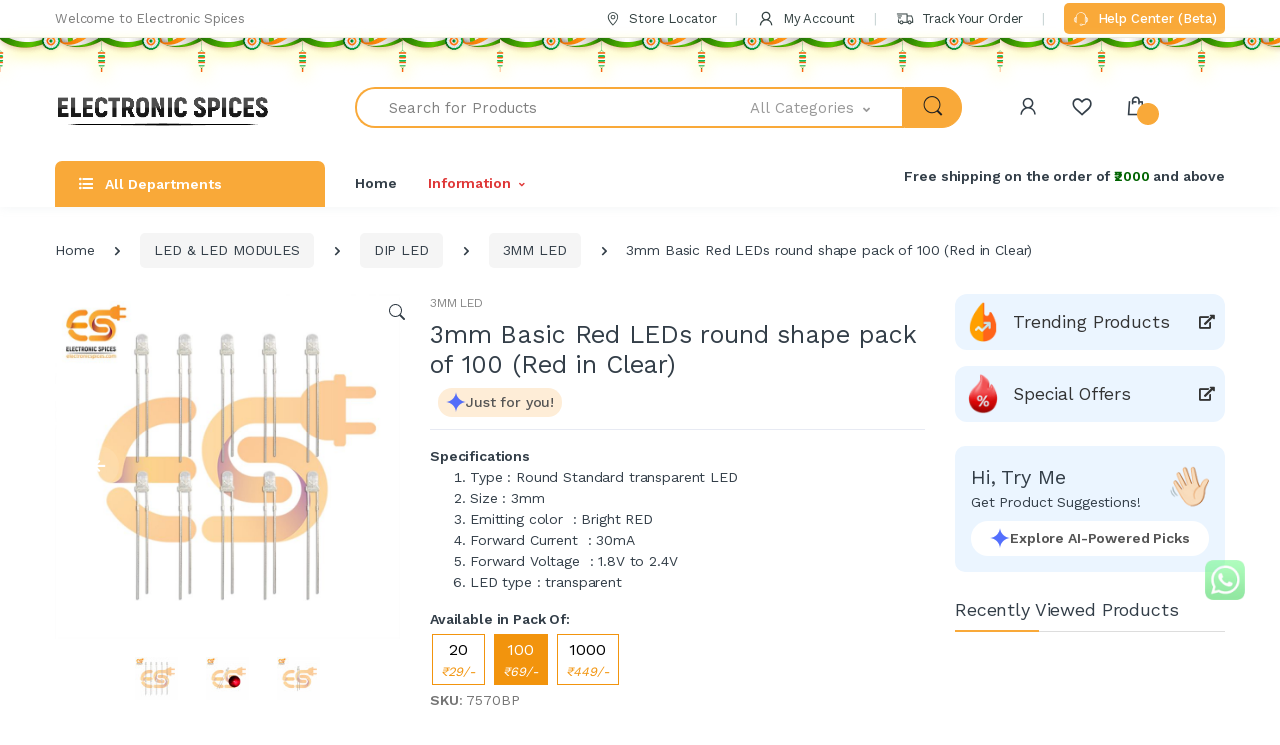

--- FILE ---
content_type: text/html; charset=UTF-8
request_url: https://electronicspices.com/product/3mm-basic-red-leds-round-shape-pack-of-100-red-in-clear
body_size: 105315
content:
<script>function changeProprice(type,thisObject){
              inputValue=$('.js-quantity').find('.js-result').val();
              inputValue = inputValue ? inputValue : 1;
              if(inputValue<1){
                $('.js-quantity').find('.js-result').val(1);
                return;
              }else{
                localStorage.setItem('7570BP', inputValue);
              }
              propriceValue = inputValue * proprice;
              $('#proprice').html(propriceValue. toFixed(2));
              productPriceWithoutGst = propriceValue * 100 / (100 + 18.00);
              $('#withoutgst').html('Rs. ' + productPriceWithoutGst. toFixed(2));$('#perpiecerate').html('Rs. ' + productPriceWithoutGst. toFixed(2) + ' / (pack of 100 x '+ inputValue +' quantity) = Rs. ' + (productPriceWithoutGst. toFixed(2) / (100 * inputValue)). toFixed(2) + ' per piece');
        }</script><!DOCTYPE html>
<html lang="en">
    <head>
      <meta http-equiv="x-dns-prefetch-control" content="on">


      <meta charset="utf-8">
      <meta name="viewport" content="width=device-width, initial-scale=1, shrink-to-fit=no">

        <title>Buy 3mm Basic Red LEDs round shape pack of 100</title>
        <meta name="description" content="Buy 3mm Basic Red LEDs round shape pack of 100 (Red in Clear) at an affordable price from Electronic Spices.">
        <meta name="keywords" content="3mm Basic Red LED,red leds,3mm red led,led red 3mm">

        <meta property="og:title" content="Buy 3mm Basic Red LEDs round shape pack of 100" />
<meta property="og:description" content="Buy 3mm Basic Red LEDs round shape pack of 100 (Red in Clear) at an affordable price from Electronic Spices." />
<meta property="og:image" content="https://electronicspices.com/uploads/products/1196/large3mm-Basic-Red-LED-round-shape-3.jpg" />

<meta name="twitter:card" content="summary_large_image" />
<meta name="twitter:title" content="Buy 3mm Basic Red LEDs round shape pack of 100" />
<meta name="twitter:description" content="Buy 3mm Basic Red LEDs round shape pack of 100 (Red in Clear) at an affordable price from Electronic Spices." />
<meta name="twitter:image" content="https://electronicspices.com/uploads/products/1196/large3mm-Basic-Red-LED-round-shape-3.jpg" />
<link rel="canonical" href="https://electronicspices.com/product/3mm-basic-red-leds-round-shape-pack-of-100-red-in-clear" />
        <link rel="apple-touch-icon" sizes="180x180" href="https://electronicspices.com/assets/web/img/favicon/apple-touch-icon.png">
<link rel="icon" type="image/png" sizes="192x192" href="https://electronicspices.com/assets/web/img/favicon/favicon-192x192.png">
<link rel="icon" type="image/png" sizes="32x32" href="https://electronicspices.com/assets/web/img/favicon/favicon-32x32.png">
<link rel="icon" type="image/png" sizes="16x16" href="https://electronicspices.com/assets/web/img/favicon/favicon-16x16.png">
<link rel="manifest" href="https://electronicspices.com/assets/web/img/favicon/site.webmanifest">
        <!--<link href="https://fonts.googleapis.com/css?family=Josefin+Sans:300,400,600,700&display=swap" rel="stylesheet">
        <link href="https://fonts.googleapis.com/css?family=Open+Sans:300,300i,400,400i,600,600i,700,700i,800,800i&display=swap" rel="stylesheet">
      -->
      <link rel="dns-prefetch" href="https://ajax.googleapis.com">
      <link rel="dns-prefetch" href="https://www.googletagmanager.com">
      <link rel="dns-prefetch" href="https://www.google-analytics.com">

      <link rel="preconnect" href="https://ajax.googleapis.com">
      <link rel="preconnect" href="https://www.googletagmanager.com">
      <link rel="preconnect" href="https://electronicspices.com">
      <link rel="preconnect" href="https://embed.tawk.to">
      <link rel="preconnect" href="https://connect.facebook.net">
      <link rel="preconnect" href="https://www.facebook.com">


      <!-- <link rel="stylesheet preload prefetch" href="https://cdnjs.cloudflare.com/ajax/libs/font-awesome/5.8.1/webfonts/fa-brands-400.woff2" as="font" type="font/woff2" crossorigin> -->
      <!-- <link rel="stylesheet preload prefetch" href="https://cdnjs.cloudflare.com/ajax/libs/font-awesome/5.8.1/webfonts/fa-solid-900.woff2" as="font" type="font/woff2" crossorigin> -->
        <link rel="stylesheet" href="https://electronicspices.com/assets/web/vendor/animate.css/animate.min.css">
        <link rel="stylesheet" href="https://electronicspices.com/assets/web/vendor/hs-megamenu/src/hs.megamenu.css">
        <link rel="stylesheet" href="https://electronicspices.com/assets/web/vendor/malihu-custom-scrollbar-plugin/jquery.mCustomScrollbar.css">

        <link rel="stylesheet" href="https://electronicspices.com/assets/web/css/font-icons.css">
<style>
.slick-list,.slick-slider,.slick-track{position:relative;display:block}.slick-slider{box-sizing:border-box;-webkit-user-select:none;-moz-user-select:none;-ms-user-select:none;user-select:none;-webkit-touch-callout:none;-khtml-user-select:none;-ms-touch-action:pan-y;touch-action:pan-y;-webkit-tap-highlight-color:transparent}.slick-list{overflow:hidden;margin:0;padding:0}.slick-list:focus{outline:0}.slick-list.dragging{cursor:pointer;cursor:hand}.slick-slider .slick-list,.slick-slider .slick-track{-webkit-transform:translate3d(0,0,0);-moz-transform:translate3d(0,0,0);-ms-transform:translate3d(0,0,0);-o-transform:translate3d(0,0,0);transform:translate3d(0,0,0)}.slick-track{top:0;left:0;margin-left:auto;margin-right:auto}.slick-track:after,.slick-track:before{display:table;content:''}.slick-track:after{clear:both}.slick-loading .slick-slide,.slick-loading .slick-track{visibility:hidden}.slick-slide{display:none;float:left;height:100%;min-height:1px}[dir=rtl] .slick-slide{float:right}.slick-initialized .slick-slide,.slick-slide img{display:block}.slick-arrow.slick-hidden,.slick-slide.slick-loading img{display:none}.slick-slide.dragging img{pointer-events:none}.slick-vertical .slick-slide{display:block;height:auto;border:1px solid transparent}
        </style>


        <link rel="stylesheet" href="https://electronicspices.com/assets/web/vendor/slick-carousel/slick/slick.css">

        <link rel="stylesheet" href="https://electronicspices.com/assets/web/vendor/bootstrap-select/dist/css/bootstrap-select.min.css">




        <link rel="stylesheet" href="https://electronicspices.com/assets/web/css/style.min.css">
        <script src="https://cdn.razorpay.com/widgets/affordability/affordability.js"></script>
        <!--
        <link rel="stylesheet" href="https://cdnjs.cloudflare.com/ajax/libs/bootstrap-select/1.13.18/css/bootstrap-select.min.css" integrity="sha512-ARJR74swou2y0Q2V9k0GbzQ/5vJ2RBSoCWokg4zkfM29Fb3vZEQyv0iWBMW/yvKgyHSR/7D64pFMmU8nYmbRkg==" crossorigin="anonymous" referrerpolicy="no-referrer" />
        <script src="https://cdnjs.cloudflare.com/ajax/libs/zepto/1.2.0/zepto.min.js" integrity="sha512-BrvVYNhKh6yST24E5DY/LopLO5d+8KYmIXyrpBIJ2PK+CyyJw/cLSG/BfJomWLC1IblNrmiJWGlrGueKLd/Ekw==" crossorigin="anonymous" referrerpolicy="no-referrer"></script>
            -->
      <script src="https://ajax.googleapis.com/ajax/libs/jquery/3.6.1/jquery.min.js"></script>
        <!--

       <script src="https://cdnjs.cloudflare.com/ajax/libs/jquery/3.3.1/jquery.min.js" integrity="sha512-+NqPlbbtM1QqiK8ZAo4Yrj2c4lNQoGv8P79DPtKzj++l5jnN39rHA/xsqn8zE9l0uSoxaCdrOgFs6yjyfbBxSg==" crossorigin="anonymous" referrerpolicy="no-referrer"></script>
        -->
        
        <!--Start of Tawk.to Script-->
          <script type="text/javascript">
  var Tawk_API=Tawk_API||{}, Tawk_LoadStart=new Date();
  (function(){
  var s1=document.createElement("script"),s0=document.getElementsByTagName("script")[0];
  s1.async=true;
  s1.src='https://embed.tawk.to/627647e87b967b11798e346a/1g2f0hpfb';
  s1.charset='UTF-8';
  s1.setAttribute('crossorigin','*');
  s0.parentNode.insertBefore(s1,s0);
  })();
  </script>
            <!--End of Tawk.to Script-->

<!-- Meta Pixel Code -->
<!--   <script>
  !function(f,b,e,v,n,t,s)
  {if(f.fbq)return;n=f.fbq=function(){n.callMethod?
  n.callMethod.apply(n,arguments):n.queue.push(arguments)};
  if(!f._fbq)f._fbq=n;n.push=n;n.loaded=!0;n.version='2.0';
  n.queue=[];t=b.createElement(e);t.async=!0;
  t.src=v;s=b.getElementsByTagName(e)[0];
  s.parentNode.insertBefore(t,s)}(window, document,'script',
  'https://connect.facebook.net/en_US/fbevents.js');
  fbq('init', '678665956589710');
  fbq('track', 'PageView');
  </script>
  <noscript><img height="1" alt="facebook" width="1" style="display:none"
  src="https://www.facebook.com/tr?id=678665956589710&ev=PageView&noscript=1"
  /></noscript> -->
  <!-- End Meta Pixel Coder -->

  <!-- Meta Pixel Code -->
<script>
!function(f,b,e,v,n,t,s)
{if(f.fbq)return;n=f.fbq=function(){n.callMethod?
n.callMethod.apply(n,arguments):n.queue.push(arguments)};
if(!f._fbq)f._fbq=n;n.push=n;n.loaded=!0;n.version='2.0';
n.queue=[];t=b.createElement(e);t.async=!0;
t.src=v;s=b.getElementsByTagName(e)[0];
s.parentNode.insertBefore(t,s)}(window, document,'script',
'https://connect.facebook.net/en_US/fbevents.js');
fbq('init', '885129517521997');
fbq('track', 'PageView');
</script>
<noscript><img height="1" width="1" style="display:none"
src="https://www.facebook.com/tr?id=885129517521997&ev=PageView&noscript=1"
/></noscript>
<!-- End Meta Pixel Code --> 

  <script type="text/javascript">
    (function(c,l,a,r,i,t,y){
        c[a]=c[a]||function(){(c[a].q=c[a].q||[]).push(arguments)};
        t=l.createElement(r);t.async=1;t.src="https://www.clarity.ms/tag/"+i;
        y=l.getElementsByTagName(r)[0];y.parentNode.insertBefore(t,y);
    })(window, document, "clarity", "script", "u61ez2xarx");
</script>

    
  <script async src="https://www.googletagmanager.com/gtag/js?id=G-SZBLX6Q27E"></script>
<script>
  window.dataLayer = window.dataLayer || [];
  function gtag(){dataLayer.push(arguments);}
  gtag('js', new Date());

  gtag('config', 'G-SZBLX6Q27E');       // GA4
  gtag('config', 'AW-11168104914');     // Google Ads tag
</script>
    <style>
    html{
            scroll-padding-top: 200px;
        }
        .lazyload{
        opacity: 0;
    }
    .lazyloaded{
        opacity: 1;
    }
    @keyframes wiggle {
    0% { transform: rotate(0deg); }
   80% { transform: rotate(0deg); }
   85% { transform: rotate(5deg); }
   95% { transform: rotate(-5deg); }
  100% { transform: rotate(0deg); }
    }

    .wiggle {
      display: inline-block;
      animation: wiggle 2.5s infinite;
    }
        .helpcenterbtn{
        background-color: #f9a939;
    color: white;
    font-weight: 500;
    }
    .helpcenterbtn:hover{
    color: white!important;
    }
</style>

<style>
        #chat-button {
            position: fixed;
/*            bottom: 30px;
            right: 20px;
            width: 100px !important;
            height: 100px !important;*/
            bottom: 20px;
            right: 20px;
            width: 80px !important;
            height: 80px !important;
            z-index: 1000;
            cursor: pointer;
            background: transparent;
            border: none;
        }

        #chat-iframe {
            position: fixed;
/*            bottom: 140px !important;
            right: 20px;
            width: 380px;
            height: 600px*/;
            bottom: 100px !important;
            right: 14px;
            width: 322px;
            height: 550px;
            border: none;
            box-shadow: 0 0 15px rgba(0, 0, 0, 0.3);
            display: none;
            z-index: 9999999;
            overflow: hidden;
            border-radius: 12px;
        }

        /* Badge Styling */
        #chat-button-badge-container {
            position: absolute;
            top: 5px !important;
            right: 7px !important;
            width: 20px;
            height: 20px;
        }

        #chat-button-badge-container .ping-ring {
            position: absolute;
            height: 20px;
            top: 0px !important;
            right: 0px !important;
            width: 20px;
            border-radius: 50%;
            background-color: rgba(239, 68, 68, 0.75);
            animation: ping 1s cubic-bezier(0, 0, 0.2, 1) infinite;
        }

        #chat-button-badge {
            position: absolute;
            height: 20px;
            width: 20px;
            border-radius: 50%;
            background-color: #ef4444;
            color: white;
            font-size: 12px;
            font-weight: bold;
            display: flex;
            align-items: center;
            justify-content: center;
        }

        @keyframes ping {
            0% {
                transform: scale(1);
                opacity: 1;
            }

            75%,
            100% {
                transform: scale(2);
                opacity: 0;
            }
        }

        @media (min-width: 640px) {
            #chat-iframe {
                width: 360px;
                height: 600px;
            }
        }

        @media (min-width: 1024px) {
            #chat-button {
                width: 110px;
                height: 110px;
            }

            #chat-iframe {
                bottom: 150px;
                width: 380px;
                height: 600px;
            }
        }


            /* Filter by AI CSS Start */

    .ai-search-icon {
        border-radius: 20px;
        padding: 4px 8px;
        display: inline-flex;
        align-items: center;
        gap: 5px;
        text-decoration: none;
        background-color: #fddeb387;
    }

    .ai-search-icon .ai-pulse {
        animation: pulseColorScale 2s infinite ease-in-out;
        transform-origin: center;
    }

    .ai-search-icon .ai-text1 {
        font-size: 14px;
        font-weight: 500;
        color: #555;
    }

    .ai-loader-container {
        transition: opacity 0.5s ease-in-out;
        display: none;
    }

    .similarproducts {
        transition: opacity 0.5s ease-in-out;
        display: none;
    }


    .ai-search-icon1 .ai-pulse {
        animation: pulseColorScale 2s infinite ease-in-out;
        transform-origin: center;
    }

    .ai-search-icon2 .ai-pulse {
        animation: pulseColorScale 2s infinite ease-in-out;
        transform-origin: center;
    }

    #addbothtoCart {
        transition: background 0.3s, color 0.3s, transform 0.3s;
        background-color: #6881fc;
        border: none;
        display: inline-flex;
        align-items: center;
        justify-content: center;
        gap: 8px;
        font-size: 1rem;
        width: 100%;
        max-width: 200px;
        flex-wrap: nowrap;
        white-space: nowrap;
        position: relative;
        overflow: hidden;
    }

    #addbothtoCart:hover {
        background-color: white;
        color: #6053ED;
        border: #6053ED 1px solid;
        transform: scale(1.05);
        filter: drop-shadow(0 2px 4px rgba(0, 0, 0, 0.1));
    }

    .ai-search-icon2 {
        display: none;
        transition: transform 0.4s ease;
    }

    #addbothtoCart .ec {
        display: inline-block;
    }

    /* Star base style */
    .star-burst {
        position: absolute;
        width: 8px;
        height: 8px;
        background: radial-gradient(circle, #6881fc, #6881fc, #6881fc);
        clip-path: polygon(50% 0%, 61% 35%, 98% 35%, 68% 57%,
                79% 91%, 50% 70%, 21% 91%, 32% 57%,
                2% 35%, 39% 35%);
        opacity: 0;
        animation: flyStar 1s ease-out forwards;
        pointer-events: none;
        z-index: 5;
    }

    /* Animation: fly outward and fade */
    @keyframes flyStar {
        0% {
            transform: translate(0, 0) scale(1);
            opacity: 1;
        }

        100% {
            transform: translate(var(--x), var(--y)) scale(0.6);
            opacity: 0;
        }
    }

    #addbothtoCart:hover .ec {
        display: none;
    }

    #addbothtoCart:hover .ai-search-icon2 {
        display: inline-block;
        animation: rotateIcon 7s linear infinite;
    }

    .icon-wrapper {
        display: inline-flex;
        align-items: center;
        gap: 6px;
        font-size: 1rem;
    }

    svg.fWWlmf {
        vertical-align: middle;
        width: 20px;
        height: 20px;
    }


    @keyframes rotateIcon {
        0% {
            transform: rotate(0deg);
        }

        20% {
            transform: rotate(20deg);
        }

        40% {
            transform: rotate(45deg);
        }

        60% {
            transform: rotate(65deg);
        }

        80% {
            transform: rotate(85deg);
        }

        100% {
            transform: rotate(90deg);
        }
    }

    @media (max-width: 480px) {
        #addbothtoCart {
            font-size: 0.9rem;
            padding: 8px 12px;
        }

        svg.fWWlmf {
            width: 18px;
            height: 18px;
        }
    }


    @keyframes pulseColorScale {
        0% {
            fill: #6881fc;
            transform: scale(1);
            opacity: 1;
        }

        50% {
            fill: #4766ff;
            transform: scale(1.1);
            opacity: 0.85;
        }

        100% {
            fill: #163cf7;
            transform: scale(1);
            opacity: 1;
        }
    }

    .ai-text {
        font-size: 1rem;
        font-weight: 500;
        color: #555;
        display: inline;
        align-items: center;
        gap: 2px;
    }

    .dot-1,
    .dot-2,
    .dot-3 {
        animation: dots 1.4s infinite;
    }

    .dot-2 {
        animation-delay: 0.2s;
    }

    .dot-3 {
        animation-delay: 0.4s;
    }

    @keyframes dots {
        0% {
            opacity: 0.2;
        }

        20% {
            opacity: 1;
        }

        100% {
            opacity: 0.2;
        }
    }

    #aiFilterSection {
        opacity: 0;
        transform: scale(0.8);
        transition: opacity 0.5s ease, transform 1s ease;
        overflow: hidden;
        height: 0;
        pointer-events: none;
    }

    #aiFilterSection.show {
        opacity: 1;
        transform: scale(1);
        height: auto;
        pointer-events: auto;
    }

    #similar-products-list::-webkit-scrollbar {
        width: 3px;
    }

    #similar-products-list::-webkit-scrollbar-track {
        background: #f3f3f37d;
    }

    #similar-products-list::-webkit-scrollbar-thumb {
        background: #888;
        border-radius: 1px;
    }

    #similar-products-list::-webkit-scrollbar-thumb:hover {
        background: #555;
    }

    .explore-btn {
        color: #007bff;
        background-color: white;
        background-image: none;
        border-color: #007bff;
        padding: 7px 14px;
    }

    /* .explore-btn:hover {
        background-color: #007bff;
        border-color: #007bff;
    } */

    .explore-btn .ai-text1 {
        font-weight: bold;
    }

    .explore-btn:hover .ai-text1 {
        color: #6053ED !important;
        font-weight: bold;
    }

    .explore-btn:hover svg {
        /* display: none !important; */
        animation: rotateIcon 5s linear infinite;
    }

    /* .explore-icon {
        display: none;
    }

    .explore-btn:hover .explore-icon {
        color: white !important;
        font-size: 20px;
        display: inline-block;
    } */

    .ai-section-title:after {
        background-color: #6881fc;
    }

    .ellipsis {
        display: -webkit-box;
        -webkit-line-clamp: 3;
        -webkit-box-orient: vertical;
        overflow: hidden;
        text-overflow: ellipsis;
    }

    .ai-bgwhite:hover {
        background-color: white;
        border-radius: 8px;
        box-shadow: 0 2px 4px rgba(0, 0, 0, 0.1);
    }

    @media (min-width: 768px) {
            .custom-modal-width {
              max-width: 75% !important;
          }
      }

      .ai-search-btn{
        background-color: #ffffff!important;
    }

    .ai-search-btn:hover{
        background-color: #f8f9fa!important;
        color: #163cf7!important;
    }

    .ai-trigger-icon{
        background-color: #ebf5ff!important;
    }

    .ai-trigger-icon:hover{
        background-color: #c9e4ff!important;
    }

    #ai-similar-products-list::-webkit-scrollbar {
        width: 3px;
    }

    #ai-similar-products-list::-webkit-scrollbar-track {
        background: #f3f3f37d;
    }

    #ai-similar-products-list::-webkit-scrollbar-thumb {
        background: #888;
        border-radius: 1px;
    }

    #ai-similar-products-list::-webkit-scrollbar-thumb:hover {
        background: #555;
    }

    .inWishlist{
    background: #ffe0e0!important;
  }
  .inWishlist i{
    color: #f20d0d!important;
  }

    /* Filter by AI CSS Start */

     /* Fixed header (hidden by default) */

     .scrollheight::-webkit-scrollbar {
        width: 3px;
    }

    .scrollheight::-webkit-scrollbar-track {
        background: #f3f3f37d;
    }

    .scrollheight::-webkit-scrollbar-thumb {
        background: #888;
        border-radius: 1px;
    }

    .scrollheight::-webkit-scrollbar-thumb:hover {
        background: #555;
    }
        #sidebarHeader1 .divlogoaside {
            display: block;
        }

        #sidebarHeader1 .logoaside {
            display: none;
        }

        body:not(.scrolled) #fixnormalheader .hamburgerbox {
            display: none !important;
        }

        @media (max-width: 1199px) {

            .scrollheight {
                height: 80% !important;
            }

            .big-view {
                display: none !important;
            }

            .moble-view {
                display: block !important;
            }

            body:not(.scrolled) #fixnormalheader .hamburgerbox {
                display: block !important;
            }

            #fixnormalheader aside {
                z-index: 100000;
            }

            #fixnormalheader {
                top: 0;
                position: fixed !important;
                width: 100%;
            }

            #sidebarHeader1 .divlogoaside {
                display: none;
            }

            #sidebarHeader1 .logoaside {
                display: block;
            }
        }

        @media (min-width: 1200px) {
            .scrollheight {
                height: 90% !important;
            }

            .big-view {
                display: block !important;
            }

            .moble-view {
                display: none !important;
            }

            body.scrolled #fixnormalheader .rounded-circle {
                border: 1px solid #fff;
            }

            /* Default (atTop = true) */
            #fixnormalheader {
                /* normal-header styles */
            }

            #fixnormalheader .container {
                /* reset styles */
            }

            /* When scrolled */
            body.scrolled #fixnormalheader {
                position: fixed;
                top: -25px;
                left: 0;
                right: 0;
                z-index: 99999;
                transition: transform 0.3s ease-in-out;
            }

            body.scrolled #sidebarHeader1 {
                z-index: 9999;
                /* lower than header */
            }

            body.scrolled #fixnormalheader .container {
                padding: .5rem 2rem;
                border-radius: 50px;
                background-color: #f9a939;
            }

            body.scrolled #searchproduct-item {
                border: 0;
                border-radius: 50px 0 0 50px;
            }

            body.scrolled #fixnormalheader .js-focus-state .input-group {
                background: #fff;
                border: 1px solid #fff;
                border-radius: 50px;
            }

            body.scrolled #searchProduct1 {
                border-radius: 0 50px 50px 0;
                color: #fff;
            }

            body.scrolled #fixnormalheader .dropdown-toggle {
                border: 0 !important;
            }

            body.scrolled #fixnormalheader #headericons i {
                color: #fff;
            }

            body.scrolled #fixnormalheader #headericons span {
                color: #fff;
            }

        }
                .yellowluplup {
  filter: drop-shadow(0px 5px 4px #fffdb8);
  animation: dropShadowPulse 25s ease-in-out infinite;
}

@keyframes dropShadowPulse {
  0%, 100% {
    filter: drop-shadow(0px 5px 4px #fafafa);
  }
  50% {
    filter: drop-shadow(0px 8px 8px #fffb94);
  }
}
    </style>
    </head>

    <body>

        
        <!-- ========== HEADER ========== -->
        <header id="header" class="u-header u-header-left-aligned-nav">
            <div class="u-header__section">
                <!-- Topbar -->
                <div class="u-header-topbar py-2 d-none d-xl-block">
                    <div class="container">
                        <div class="d-flex align-items-center">
                            <div class="topbar-left">
                                <a href="#" class="text-gray-110 font-size-13 hover-on-dark">
                                  Welcome to Electronic Spices
                                </a>
                            </div>
                            <div class="topbar-right ml-auto">
                                <ul class="list-inline mb-0">
                                  <li class="list-inline-item mr-0 u-header-topbar__nav-item u-header-topbar__nav-item-border">
                                      <a href="https://electronicspices.com/contact-us" class="u-header-topbar__nav-link"><i class="ec ec-map-pointer mr-1"></i> Store Locator</a>
                                  </li>
                                  <li class="list-inline-item mr-0 u-header-topbar__nav-item u-header-topbar__nav-item-border">
                                                                          <a href="https://electronicspices.com/my-account" class="u-header-topbar__nav-link"><i class="ec ec-user mr-1"></i>
                                        My Account
                                      </a>
                                                                      </li>
                                  <li class="list-inline-item mr-0 u-header-topbar__nav-item u-header-topbar__nav-item-border">
                                      <!-- <a href="https://electronicspices.com/track-your-order" class="u-header-topbar__nav-link"><i class="ec ec-transport mr-1"></i> Track Your Order</a> -->
                                      <!--<a href="https://electronicspices.shiprocket.co/" class="u-header-topbar__nav-link"><i class="ec ec-transport mr-1"></i> Track Your Order</a>-->
                                      <a href="https://electronicspices.com/track/" class="u-header-topbar__nav-link"><i class="ec ec-transport mr-1"></i> Track Your Order</a>
                                  </li>
                                  <li class="list-inline-item mr-0 u-header-topbar__nav-item u-header-topbar__nav-item-border">
                                        <!-- <a href="tel:+918929991214" class="u-header-topbar__nav-link"><i class="ec ec-support mr-1"></i> +918929991214</a> -->
                                        <a href="https://support.electronicspices.com/" class="u-header-topbar__nav-link p-2 rounded helpcenterbtn"><i class="ec ec-support mr-1"></i> Help Center (Beta)</a>
                                </li>

                                </ul>
                            </div>
                        </div>
                    </div>
                </div>
                <!-- End Topbar -->

                                <!-- ========== HEADER SIDEBAR ========== -->
                <aside id="sidebarHeader1" class="u-sidebar u-sidebar--left" aria-labelledby="sidebarHeaderInvoker">
                    <div class="u-sidebar__scroller scrollheight relative">
                        <div class="u-sidebar__container">
                            <div class="u-header-sidebar__footer-offset" style="height:auto;">
                                <!-- Toggle Button -->
                                <div class="position-absolute top-0 right-0 z-index-2 pt-4 pr-4 bg-white">
                                    <button type="button" class="close ml-auto"
                                        aria-controls="sidebarHeader"
                                        aria-haspopup="true"
                                        aria-expanded="false"
                                        data-unfold-event="click"
                                        data-unfold-hide-on-scroll="false"
                                        data-unfold-target="#sidebarHeader1"
                                        data-unfold-type="css-animation"
                                        data-unfold-animation-in="fadeInLeft"
                                        data-unfold-animation-out="fadeOutLeft"
                                        data-unfold-duration="500">
                                        <span aria-hidden="true"><i class="ec ec-close-remove text-gray-90 font-size-20"></i></span>
                                    </button>
                                </div>
                                <!-- End Toggle Button -->

                                <!-- Content -->
                                <div class="u-sidebar__body" style="position: absolute;">
                                    <div id="headerSidebarContent" class="u-sidebar__content u-header-sidebar__content">
                                        <!-- Logo -->
                                        <!--  <a class="navbar-brand u-header__navbar-brand u-header__navbar-brand-center mb-3" href="#" aria-label="electronicspices">
                                          <img src="https://electronicspices.com/assets/web/img/logo-200-x-200.png" alt="Electronic Spices" />
                                        </a> -->
                                        <!-- End Logo -->

                                        <img style="position: relative; left: -10px; bottom: 10px;" src="https://electronicspices.com//assets/web/img/electronicspices-logo.png" class="img-fluid p-2 logoaside" />
                                        <!-- <img style="position: relative; left: -10px; bottom: 10px;" src="https://electronicspices.com/uploads/assets/diwalieslogo.gif" class="img-fluid p-2 logoaside" /> -->

                                        <div style="height:40px; background-color:#fff; margin-bottom:15px;" class="divlogoaside"></div>

                                        <h4>All Categories</h4>

                                        <ul id="headerSidebarList" class="u-header-collapse__nav">
                                            <!-- Nav Item MegaMenu -->
                                            <li class="u-has-submenu u-header-collapse__submenu"> <a class="u-header-collapse__nav-link " href="https://electronicspices.com/shop-by-brand">SHOP BY BRAND</a></li>
                                                                                          <li class="u-has-submenu u-header-collapse__submenu">
                                                                                                  <a class="u-header-collapse__nav-link " href="https://electronicspices.com/product-category/new-arrivals" >
                                                      NEW ARRIVALS                                                  </a>

                                                                                                                                                  </li>

                                                                                        <li class="u-has-submenu u-header-collapse__submenu">
                                                                                                  <a class="u-header-collapse__nav-link " href="https://electronicspices.com/product-category/the-great-combo-s-" >
                                                      THE GREAT COMBO'S                                                    </a>

                                                                                                                                                  </li>

                                                                                        <li class="u-has-submenu u-header-collapse__submenu">
                                                                                                  <!-- <a class="u-header-collapse__nav-link u-header-collapse__nav-pointer" href="javascript:;" data-target="#headerSidebar69490Collapse" role="button" data-toggle="collapse" aria-expanded="false" aria-controls="headerSidebar69490Collapse">
                                                      LEARNING & ROBOTICS KIT                                                  </a> -->
                                                  <div class="d-flex align-items-center justify-content-between">
                                                      <a class="u-header-collapse__nav-link" href="https://electronicspices.com/product-category/learning-robotics-kit" >
                                                          LEARNING & ROBOTICS KIT                                                      </a>
                                                      <a class="u-header-collapse__nav-link u-header-collapse__nav-pointer" href="javascript:;" data-target="#headerSidebar69490Collapse" role="button" data-toggle="collapse" aria-expanded="false" aria-controls="headerSidebar69490Collapse">
                                                      </a>
                                                  </div>
                                                                                                                                                    <div id="headerSidebar69490Collapse" class="collapse" data-parent="#headerSidebarContent">

                                                      <ul class="u-header-collapse__nav-list">
                                                                                                                  <li><span class="u-header-sidebar__sub-menu-title">
                                                          <a href="https://electronicspices.com/product-category/learning-robotics-kit/learning-kit">LEARNING KIT                                                          </a>
                                                          </span></li>
                                                                                                                  <li><span class="u-header-sidebar__sub-menu-title">
                                                          <a href="https://electronicspices.com/product-category/learning-robotics-kit/robo-man-kit">ROBO MAN KIT                                                          </a>
                                                          </span></li>
                                                                                                                  <li><span class="u-header-sidebar__sub-menu-title">
                                                          <a href="https://electronicspices.com/product-category/learning-robotics-kit/robotics-kit">ROBOTICS KIT                                                          </a>
                                                          </span></li>
                                                                                                              </ul>

                                                  </div>
                                                                                                </li>

                                                                                        <li class="u-has-submenu u-header-collapse__submenu">
                                                                                                  <!-- <a class="u-header-collapse__nav-link u-header-collapse__nav-pointer" href="javascript:;" data-target="#headerSidebar81786Collapse" role="button" data-toggle="collapse" aria-expanded="false" aria-controls="headerSidebar81786Collapse">
                                                      ALL ELECTRONICS COMPONENTS                                                  </a> -->
                                                  <div class="d-flex align-items-center justify-content-between">
                                                      <a class="u-header-collapse__nav-link" href="https://electronicspices.com/product-category/all-electronics-components" >
                                                          ALL ELECTRONICS COMPONENTS                                                      </a>
                                                      <a class="u-header-collapse__nav-link u-header-collapse__nav-pointer" href="javascript:;" data-target="#headerSidebar81786Collapse" role="button" data-toggle="collapse" aria-expanded="false" aria-controls="headerSidebar81786Collapse">
                                                      </a>
                                                  </div>
                                                                                                                                                    <div id="headerSidebar81786Collapse" class="collapse" data-parent="#headerSidebarContent">

                                                      <ul class="u-header-collapse__nav-list">
                                                                                                                  <li><span class="u-header-sidebar__sub-menu-title">
                                                          <a href="https://electronicspices.com/product-category/all-electronics-components/7-segment-display">7 SEGMENT DISPLAY                                                          </a>
                                                          </span></li>
                                                                                                                  <li><span class="u-header-sidebar__sub-menu-title">
                                                          <a href="https://electronicspices.com/product-category/all-electronics-components/aluminum-heatsink">ALUMINUM HEATSINK                                                          </a>
                                                          </span></li>
                                                                                                                  <li><span class="u-header-sidebar__sub-menu-title">
                                                          <a href="https://electronicspices.com/product-category/all-electronics-components/antenna">ANTENNA                                                          </a>
                                                          </span></li>
                                                                                                                  <li><span class="u-header-sidebar__sub-menu-title">
                                                          <a href="https://electronicspices.com/product-category/all-electronics-components/buzzer-speaker-tweeter">BUZZER, SPEAKER & TWEETER                                                          </a>
                                                          </span></li>
                                                                                                                  <li><span class="u-header-sidebar__sub-menu-title">
                                                          <a href="https://electronicspices.com/product-category/all-electronics-components/capacitors">CAPACITORS                                                          </a>
                                                          </span></li>
                                                                                                                  <li><span class="u-header-sidebar__sub-menu-title">
                                                          <a href="https://electronicspices.com/product-category/all-electronics-components/crystal-oscillator">CRYSTAL OSCILLATOR                                                          </a>
                                                          </span></li>
                                                                                                                  <li><span class="u-header-sidebar__sub-menu-title">
                                                          <a href="https://electronicspices.com/product-category/all-electronics-components/diode-zener">DIODE & ZENER                                                          </a>
                                                          </span></li>
                                                                                                                  <li><span class="u-header-sidebar__sub-menu-title">
                                                          <a href="https://electronicspices.com/product-category/all-electronics-components/ic">IC                                                          </a>
                                                          </span></li>
                                                                                                                  <li><span class="u-header-sidebar__sub-menu-title">
                                                          <a href="https://electronicspices.com/product-category/all-electronics-components/miscellaneous">MISCELLANEOUS                                                          </a>
                                                          </span></li>
                                                                                                                  <li><span class="u-header-sidebar__sub-menu-title">
                                                          <a href="https://electronicspices.com/product-category/all-electronics-components/mosfet">MOSFET                                                          </a>
                                                          </span></li>
                                                                                                                  <li><span class="u-header-sidebar__sub-menu-title">
                                                          <a href="https://electronicspices.com/product-category/all-electronics-components/pcb-and-breadboard">PCB AND BREADBOARD                                                          </a>
                                                          </span></li>
                                                                                                                  <li><span class="u-header-sidebar__sub-menu-title">
                                                          <a href="https://electronicspices.com/product-category/all-electronics-components/potentiometer">POTENTIOMETER                                                          </a>
                                                          </span></li>
                                                                                                                  <li><span class="u-header-sidebar__sub-menu-title">
                                                          <a href="https://electronicspices.com/product-category/all-electronics-components/relay">RELAY                                                          </a>
                                                          </span></li>
                                                                                                                  <li><span class="u-header-sidebar__sub-menu-title">
                                                          <a href="https://electronicspices.com/product-category/all-electronics-components/resistors">RESISTORS                                                          </a>
                                                          </span></li>
                                                                                                                  <li><span class="u-header-sidebar__sub-menu-title">
                                                          <a href="https://electronicspices.com/product-category/all-electronics-components/sensor">SENSOR                                                          </a>
                                                          </span></li>
                                                                                                                  <li><span class="u-header-sidebar__sub-menu-title">
                                                          <a href="https://electronicspices.com/product-category/all-electronics-components/step-down-transformer">STEP DOWN TRANSFORMER                                                          </a>
                                                          </span></li>
                                                                                                                  <li><span class="u-header-sidebar__sub-menu-title">
                                                          <a href="https://electronicspices.com/product-category/all-electronics-components/traic">TRAIC                                                          </a>
                                                          </span></li>
                                                                                                                  <li><span class="u-header-sidebar__sub-menu-title">
                                                          <a href="https://electronicspices.com/product-category/all-electronics-components/transistors">TRANSISTORS                                                          </a>
                                                          </span></li>
                                                                                                                  <li><span class="u-header-sidebar__sub-menu-title">
                                                          <a href="https://electronicspices.com/product-category/all-electronics-components/variable-resistors">VARIABLE RESISTORS                                                          </a>
                                                          </span></li>
                                                                                                              </ul>

                                                  </div>
                                                                                                </li>

                                                                                        <li class="u-has-submenu u-header-collapse__submenu">
                                                                                                  <!-- <a class="u-header-collapse__nav-link u-header-collapse__nav-pointer" href="javascript:;" data-target="#headerSidebar65353Collapse" role="button" data-toggle="collapse" aria-expanded="false" aria-controls="headerSidebar65353Collapse">
                                                      SWITCHES, SOCKETS & CONNECTORS                                                  </a> -->
                                                  <div class="d-flex align-items-center justify-content-between">
                                                      <a class="u-header-collapse__nav-link" href="https://electronicspices.com/product-category/switches-sockets-connectors" >
                                                          SWITCHES, SOCKETS & CONNECTORS                                                      </a>
                                                      <a class="u-header-collapse__nav-link u-header-collapse__nav-pointer" href="javascript:;" data-target="#headerSidebar65353Collapse" role="button" data-toggle="collapse" aria-expanded="false" aria-controls="headerSidebar65353Collapse">
                                                      </a>
                                                  </div>
                                                                                                                                                    <div id="headerSidebar65353Collapse" class="collapse" data-parent="#headerSidebarContent">

                                                      <ul class="u-header-collapse__nav-list">
                                                                                                                  <li><span class="u-header-sidebar__sub-menu-title">
                                                          <a href="https://electronicspices.com/product-category/switches-sockets-connectors/battery-holders">BATTERY HOLDERS                                                          </a>
                                                          </span></li>
                                                                                                                  <li><span class="u-header-sidebar__sub-menu-title">
                                                          <a href="https://electronicspices.com/product-category/switches-sockets-connectors/connectors">CONNECTORS                                                          </a>
                                                          </span></li>
                                                                                                                  <li><span class="u-header-sidebar__sub-menu-title">
                                                          <a href="https://electronicspices.com/product-category/switches-sockets-connectors/fuse-fuse-holders">FUSE & FUSE HOLDERS                                                          </a>
                                                          </span></li>
                                                                                                                  <li><span class="u-header-sidebar__sub-menu-title">
                                                          <a href="https://electronicspices.com/product-category/switches-sockets-connectors/indicators">INDICATORS                                                          </a>
                                                          </span></li>
                                                                                                                  <li><span class="u-header-sidebar__sub-menu-title">
                                                          <a href="https://electronicspices.com/product-category/switches-sockets-connectors/sockets">SOCKETS                                                          </a>
                                                          </span></li>
                                                                                                                  <li><span class="u-header-sidebar__sub-menu-title">
                                                          <a href="https://electronicspices.com/product-category/switches-sockets-connectors/switches">SWITCHES                                                          </a>
                                                          </span></li>
                                                                                                              </ul>

                                                  </div>
                                                                                                </li>

                                                                                        <li class="u-has-submenu u-header-collapse__submenu">
                                                                                                  <a class="u-header-collapse__nav-link " href="https://electronicspices.com/product-category/developments-boards" >
                                                      DEVELOPMENTS BOARDS                                                  </a>

                                                                                                                                                  </li>

                                                                                        <li class="u-has-submenu u-header-collapse__submenu">
                                                                                                  <!-- <a class="u-header-collapse__nav-link u-header-collapse__nav-pointer" href="javascript:;" data-target="#headerSidebar78438Collapse" role="button" data-toggle="collapse" aria-expanded="false" aria-controls="headerSidebar78438Collapse">
                                                      SENSORS & MODULES                                                  </a> -->
                                                  <div class="d-flex align-items-center justify-content-between">
                                                      <a class="u-header-collapse__nav-link" href="https://electronicspices.com/product-category/sensors-modules" >
                                                          SENSORS & MODULES                                                      </a>
                                                      <a class="u-header-collapse__nav-link u-header-collapse__nav-pointer" href="javascript:;" data-target="#headerSidebar78438Collapse" role="button" data-toggle="collapse" aria-expanded="false" aria-controls="headerSidebar78438Collapse">
                                                      </a>
                                                  </div>
                                                                                                                                                    <div id="headerSidebar78438Collapse" class="collapse" data-parent="#headerSidebarContent">

                                                      <ul class="u-header-collapse__nav-list">
                                                                                                                  <li><span class="u-header-sidebar__sub-menu-title">
                                                          <a href="https://electronicspices.com/product-category/sensors-modules/amplifier-modules">AMPLIFIER MODULES                                                          </a>
                                                          </span></li>
                                                                                                                  <li><span class="u-header-sidebar__sub-menu-title">
                                                          <a href="https://electronicspices.com/product-category/sensors-modules/bms-battery-management-system-">BMS (Battery Management System)                                                          </a>
                                                          </span></li>
                                                                                                                  <li><span class="u-header-sidebar__sub-menu-title">
                                                          <a href="https://electronicspices.com/product-category/sensors-modules/charging-powerbank-module">CHARGING & POWERBANK MODULE                                                          </a>
                                                          </span></li>
                                                                                                                  <li><span class="u-header-sidebar__sub-menu-title">
                                                          <a href="https://electronicspices.com/product-category/sensors-modules/display-modules">DISPLAY MODULES                                                          </a>
                                                          </span></li>
                                                                                                                  <li><span class="u-header-sidebar__sub-menu-title">
                                                          <a href="https://electronicspices.com/product-category/sensors-modules/inductor">INDUCTOR                                                          </a>
                                                          </span></li>
                                                                                                                  <li><span class="u-header-sidebar__sub-menu-title">
                                                          <a href="https://electronicspices.com/product-category/sensors-modules/ir-rf-modules">IR & RF MODULES                                                          </a>
                                                          </span></li>
                                                                                                                  <li><span class="u-header-sidebar__sub-menu-title">
                                                          <a href="https://electronicspices.com/product-category/sensors-modules/magnet">MAGNET                                                          </a>
                                                          </span></li>
                                                                                                                  <li><span class="u-header-sidebar__sub-menu-title">
                                                          <a href="https://electronicspices.com/product-category/sensors-modules/meter-modules">METER MODULES                                                          </a>
                                                          </span></li>
                                                                                                                  <li><span class="u-header-sidebar__sub-menu-title">
                                                          <a href="https://electronicspices.com/product-category/sensors-modules/motor-controller-module">MOTOR CONTROLLER MODULE                                                          </a>
                                                          </span></li>
                                                                                                                  <li><span class="u-header-sidebar__sub-menu-title">
                                                          <a href="https://electronicspices.com/product-category/sensors-modules/other-modules">OTHER MODULES                                                          </a>
                                                          </span></li>
                                                                                                                  <li><span class="u-header-sidebar__sub-menu-title">
                                                          <a href="https://electronicspices.com/product-category/sensors-modules/relay-modules">RELAY MODULES                                                          </a>
                                                          </span></li>
                                                                                                                  <li><span class="u-header-sidebar__sub-menu-title">
                                                          <a href="https://electronicspices.com/product-category/sensors-modules/rtc-real-time-clock-modules">RTC (REAL TIME CLOCK) MODULES                                                          </a>
                                                          </span></li>
                                                                                                                  <li><span class="u-header-sidebar__sub-menu-title">
                                                          <a href="https://electronicspices.com/product-category/sensors-modules/sensor-modules">SENSOR MODULES                                                          </a>
                                                          </span></li>
                                                                                                                  <li><span class="u-header-sidebar__sub-menu-title">
                                                          <a href="https://electronicspices.com/product-category/sensors-modules/shield-modules">SHIELD MODULES                                                          </a>
                                                          </span></li>
                                                                                                                  <li><span class="u-header-sidebar__sub-menu-title">
                                                          <a href="https://electronicspices.com/product-category/sensors-modules/temperature-and-humidity-controller">TEMPERATURE AND HUMIDITY CONTROLLER                                                          </a>
                                                          </span></li>
                                                                                                                  <li><span class="u-header-sidebar__sub-menu-title">
                                                          <a href="https://electronicspices.com/product-category/sensors-modules/voltage-regulator-modules">VOLTAGE REGULATOR MODULES                                                          </a>
                                                          </span></li>
                                                                                                              </ul>

                                                  </div>
                                                                                                </li>

                                                                                        <li class="u-has-submenu u-header-collapse__submenu">
                                                                                                  <!-- <a class="u-header-collapse__nav-link u-header-collapse__nav-pointer" href="javascript:;" data-target="#headerSidebar49901Collapse" role="button" data-toggle="collapse" aria-expanded="false" aria-controls="headerSidebar49901Collapse">
                                                      AUDIO AMPLIFIER & INVERTER CIRCUIT BOARDS                                                  </a> -->
                                                  <div class="d-flex align-items-center justify-content-between">
                                                      <a class="u-header-collapse__nav-link" href="https://electronicspices.com/product-category/audio-amplifier-inverter-circuit-boards" >
                                                          AUDIO AMPLIFIER & INVERTER CIRCUIT BOARDS                                                      </a>
                                                      <a class="u-header-collapse__nav-link u-header-collapse__nav-pointer" href="javascript:;" data-target="#headerSidebar49901Collapse" role="button" data-toggle="collapse" aria-expanded="false" aria-controls="headerSidebar49901Collapse">
                                                      </a>
                                                  </div>
                                                                                                                                                    <div id="headerSidebar49901Collapse" class="collapse" data-parent="#headerSidebarContent">

                                                      <ul class="u-header-collapse__nav-list">
                                                                                                                  <li><span class="u-header-sidebar__sub-menu-title">
                                                          <a href="https://electronicspices.com/product-category/audio-amplifier-inverter-circuit-boards/audio-amplifier-boards">AUDIO AMPLIFIER BOARDS                                                          </a>
                                                          </span></li>
                                                                                                                  <li><span class="u-header-sidebar__sub-menu-title">
                                                          <a href="https://electronicspices.com/product-category/audio-amplifier-inverter-circuit-boards/cross-over-">CROSS OVER                                                           </a>
                                                          </span></li>
                                                                                                                  <li><span class="u-header-sidebar__sub-menu-title">
                                                          <a href="https://electronicspices.com/product-category/audio-amplifier-inverter-circuit-boards/induction-cook-top-parts">INDUCTION COOK TOP PARTS                                                          </a>
                                                          </span></li>
                                                                                                                  <li><span class="u-header-sidebar__sub-menu-title">
                                                          <a href="https://electronicspices.com/product-category/audio-amplifier-inverter-circuit-boards/inverter-circuit-boards">INVERTER CIRCUIT BOARDS                                                          </a>
                                                          </span></li>
                                                                                                                  <li><span class="u-header-sidebar__sub-menu-title">
                                                          <a href="https://electronicspices.com/product-category/audio-amplifier-inverter-circuit-boards/led-controller-board">LED CONTROLLER BOARD                                                          </a>
                                                          </span></li>
                                                                                                                  <li><span class="u-header-sidebar__sub-menu-title">
                                                          <a href="https://electronicspices.com/product-category/audio-amplifier-inverter-circuit-boards/mist-maker-circuit">MIST MAKER CIRCUIT                                                          </a>
                                                          </span></li>
                                                                                                                  <li><span class="u-header-sidebar__sub-menu-title">
                                                          <a href="https://electronicspices.com/product-category/audio-amplifier-inverter-circuit-boards/other-circuits">OTHER CIRCUITS                                                          </a>
                                                          </span></li>
                                                                                                              </ul>

                                                  </div>
                                                                                                </li>

                                                                                        <li class="u-has-submenu u-header-collapse__submenu">
                                                                                                  <!-- <a class="u-header-collapse__nav-link u-header-collapse__nav-pointer" href="javascript:;" data-target="#headerSidebar34298Collapse" role="button" data-toggle="collapse" aria-expanded="false" aria-controls="headerSidebar34298Collapse">
                                                      ADAPTER & SMPS CIRCUITS                                                  </a> -->
                                                  <div class="d-flex align-items-center justify-content-between">
                                                      <a class="u-header-collapse__nav-link" href="https://electronicspices.com/product-category/adapter-smps-circuits" >
                                                          ADAPTER & SMPS CIRCUITS                                                      </a>
                                                      <a class="u-header-collapse__nav-link u-header-collapse__nav-pointer" href="javascript:;" data-target="#headerSidebar34298Collapse" role="button" data-toggle="collapse" aria-expanded="false" aria-controls="headerSidebar34298Collapse">
                                                      </a>
                                                  </div>
                                                                                                                                                    <div id="headerSidebar34298Collapse" class="collapse" data-parent="#headerSidebarContent">

                                                      <ul class="u-header-collapse__nav-list">
                                                                                                                  <li><span class="u-header-sidebar__sub-menu-title">
                                                          <a href="https://electronicspices.com/product-category/adapter-smps-circuits/ac-to-dc-adapters">AC TO DC ADAPTERS                                                          </a>
                                                          </span></li>
                                                                                                                  <li><span class="u-header-sidebar__sub-menu-title">
                                                          <a href="https://electronicspices.com/product-category/adapter-smps-circuits/ac-to-dc-circuit">AC TO DC CIRCUIT                                                          </a>
                                                          </span></li>
                                                                                                                  <li><span class="u-header-sidebar__sub-menu-title">
                                                          <a href="https://electronicspices.com/product-category/adapter-smps-circuits/dc-to-ac-converter">DC TO AC CONVERTER                                                          </a>
                                                          </span></li>
                                                                                                                  <li><span class="u-header-sidebar__sub-menu-title">
                                                          <a href="https://electronicspices.com/product-category/adapter-smps-circuits/dc-to-dc-converters">DC-to-DC Converters                                                          </a>
                                                          </span></li>
                                                                                                                  <li><span class="u-header-sidebar__sub-menu-title">
                                                          <a href="https://electronicspices.com/product-category/adapter-smps-circuits/ev-charger">EV CHARGER                                                          </a>
                                                          </span></li>
                                                                                                                  <li><span class="u-header-sidebar__sub-menu-title">
                                                          <a href="https://electronicspices.com/product-category/adapter-smps-circuits/hi-link-power-supply-module">Hi-Link Power Supply Module                                                          </a>
                                                          </span></li>
                                                                                                                  <li><span class="u-header-sidebar__sub-menu-title">
                                                          <a href="https://electronicspices.com/product-category/adapter-smps-circuits/remotes">REMOTES                                                          </a>
                                                          </span></li>
                                                                                                                  <li><span class="u-header-sidebar__sub-menu-title">
                                                          <a href="https://electronicspices.com/product-category/adapter-smps-circuits/smps-power-supply">SMPS POWER SUPPLY                                                          </a>
                                                          </span></li>
                                                                                                              </ul>

                                                  </div>
                                                                                                </li>

                                                                                        <li class="u-has-submenu u-header-collapse__submenu">
                                                                                                  <!-- <a class="u-header-collapse__nav-link u-header-collapse__nav-pointer" href="javascript:;" data-target="#headerSidebar11110Collapse" role="button" data-toggle="collapse" aria-expanded="false" aria-controls="headerSidebar11110Collapse">
                                                      LED & LED MODULES                                                  </a> -->
                                                  <div class="d-flex align-items-center justify-content-between">
                                                      <a class="u-header-collapse__nav-link" href="https://electronicspices.com/product-category/led-led-modules" >
                                                          LED & LED MODULES                                                      </a>
                                                      <a class="u-header-collapse__nav-link u-header-collapse__nav-pointer" href="javascript:;" data-target="#headerSidebar11110Collapse" role="button" data-toggle="collapse" aria-expanded="false" aria-controls="headerSidebar11110Collapse">
                                                      </a>
                                                  </div>
                                                                                                                                                    <div id="headerSidebar11110Collapse" class="collapse" data-parent="#headerSidebarContent">

                                                      <ul class="u-header-collapse__nav-list">
                                                                                                                  <li><span class="u-header-sidebar__sub-menu-title">
                                                          <a href="https://electronicspices.com/product-category/led-led-modules/cob-led">COB LED                                                          </a>
                                                          </span></li>
                                                                                                                  <li><span class="u-header-sidebar__sub-menu-title">
                                                          <a href="https://electronicspices.com/product-category/led-led-modules/dip-led">DIP LED                                                          </a>
                                                          </span></li>
                                                                                                                  <li><span class="u-header-sidebar__sub-menu-title">
                                                          <a href="https://electronicspices.com/product-category/led-led-modules/dob-led">DOB LED                                                          </a>
                                                          </span></li>
                                                                                                                  <li><span class="u-header-sidebar__sub-menu-title">
                                                          <a href="https://electronicspices.com/product-category/led-led-modules/led-bulb">LED BULB                                                          </a>
                                                          </span></li>
                                                                                                                  <li><span class="u-header-sidebar__sub-menu-title">
                                                          <a href="https://electronicspices.com/product-category/led-led-modules/led-controller">LED CONTROLLER                                                          </a>
                                                          </span></li>
                                                                                                                  <li><span class="u-header-sidebar__sub-menu-title">
                                                          <a href="https://electronicspices.com/product-category/led-led-modules/led-modules">LED MODULES                                                          </a>
                                                          </span></li>
                                                                                                                  <li><span class="u-header-sidebar__sub-menu-title">
                                                          <a href="https://electronicspices.com/product-category/led-led-modules/led-pcb">LED PCB                                                          </a>
                                                          </span></li>
                                                                                                                  <li><span class="u-header-sidebar__sub-menu-title">
                                                          <a href="https://electronicspices.com/product-category/led-led-modules/other-led-module">OTHER LED MODULE                                                          </a>
                                                          </span></li>
                                                                                                                  <li><span class="u-header-sidebar__sub-menu-title">
                                                          <a href="https://electronicspices.com/product-category/led-led-modules/smd-led">SMD LED                                                          </a>
                                                          </span></li>
                                                                                                                  <li><span class="u-header-sidebar__sub-menu-title">
                                                          <a href="https://electronicspices.com/product-category/led-led-modules/strip-led">STRIP LED                                                          </a>
                                                          </span></li>
                                                                                                              </ul>

                                                  </div>
                                                                                                </li>

                                                                                        <li class="u-has-submenu u-header-collapse__submenu">
                                                                                                  <!-- <a class="u-header-collapse__nav-link u-header-collapse__nav-pointer" href="javascript:;" data-target="#headerSidebar49435Collapse" role="button" data-toggle="collapse" aria-expanded="false" aria-controls="headerSidebar49435Collapse">
                                                      SOLAR,CELL & BATTERIES                                                  </a> -->
                                                  <div class="d-flex align-items-center justify-content-between">
                                                      <a class="u-header-collapse__nav-link" href="https://electronicspices.com/product-category/solar-cell-batteries" >
                                                          SOLAR,CELL & BATTERIES                                                      </a>
                                                      <a class="u-header-collapse__nav-link u-header-collapse__nav-pointer" href="javascript:;" data-target="#headerSidebar49435Collapse" role="button" data-toggle="collapse" aria-expanded="false" aria-controls="headerSidebar49435Collapse">
                                                      </a>
                                                  </div>
                                                                                                                                                    <div id="headerSidebar49435Collapse" class="collapse" data-parent="#headerSidebarContent">

                                                      <ul class="u-header-collapse__nav-list">
                                                                                                                  <li><span class="u-header-sidebar__sub-menu-title">
                                                          <a href="https://electronicspices.com/product-category/solar-cell-batteries/mini-solar-modules">MINI SOLAR MODULES                                                          </a>
                                                          </span></li>
                                                                                                                  <li><span class="u-header-sidebar__sub-menu-title">
                                                          <a href="https://electronicspices.com/product-category/solar-cell-batteries/non-rechargeable-battery-cell">NON-RECHARGEABLE BATTERY & CELL                                                          </a>
                                                          </span></li>
                                                                                                                  <li><span class="u-header-sidebar__sub-menu-title">
                                                          <a href="https://electronicspices.com/product-category/solar-cell-batteries/rechargeable-battery">RECHARGEABLE BATTERY                                                          </a>
                                                          </span></li>
                                                                                                              </ul>

                                                  </div>
                                                                                                </li>

                                                                                        <li class="u-has-submenu u-header-collapse__submenu">
                                                                                                  <!-- <a class="u-header-collapse__nav-link u-header-collapse__nav-pointer" href="javascript:;" data-target="#headerSidebar80857Collapse" role="button" data-toggle="collapse" aria-expanded="false" aria-controls="headerSidebar80857Collapse">
                                                      WIRES, CABLES, CABLE TIE & HEAT SHRINK TUBE                                                  </a> -->
                                                  <div class="d-flex align-items-center justify-content-between">
                                                      <a class="u-header-collapse__nav-link" href="https://electronicspices.com/product-category/wires-cables-cable-tie-heat-shrink-tube" >
                                                          WIRES, CABLES, CABLE TIE & HEAT SHRINK TUBE                                                      </a>
                                                      <a class="u-header-collapse__nav-link u-header-collapse__nav-pointer" href="javascript:;" data-target="#headerSidebar80857Collapse" role="button" data-toggle="collapse" aria-expanded="false" aria-controls="headerSidebar80857Collapse">
                                                      </a>
                                                  </div>
                                                                                                                                                    <div id="headerSidebar80857Collapse" class="collapse" data-parent="#headerSidebarContent">

                                                      <ul class="u-header-collapse__nav-list">
                                                                                                                  <li><span class="u-header-sidebar__sub-menu-title">
                                                          <a href="https://electronicspices.com/product-category/wires-cables-cable-tie-heat-shrink-tube/cable-gland">CABLE GLAND                                                          </a>
                                                          </span></li>
                                                                                                                  <li><span class="u-header-sidebar__sub-menu-title">
                                                          <a href="https://electronicspices.com/product-category/wires-cables-cable-tie-heat-shrink-tube/cable-tie">CABLE TIE                                                          </a>
                                                          </span></li>
                                                                                                                  <li><span class="u-header-sidebar__sub-menu-title">
                                                          <a href="https://electronicspices.com/product-category/wires-cables-cable-tie-heat-shrink-tube/cables">CABLES                                                          </a>
                                                          </span></li>
                                                                                                                  <li><span class="u-header-sidebar__sub-menu-title">
                                                          <a href="https://electronicspices.com/product-category/wires-cables-cable-tie-heat-shrink-tube/heat-shrink-tube">HEAT SHRINK TUBE                                                          </a>
                                                          </span></li>
                                                                                                                  <li><span class="u-header-sidebar__sub-menu-title">
                                                          <a href="https://electronicspices.com/product-category/wires-cables-cable-tie-heat-shrink-tube/tin-ring-heat-shrinkable">TIN RING HEAT SHRINKABLE                                                          </a>
                                                          </span></li>
                                                                                                                  <li><span class="u-header-sidebar__sub-menu-title">
                                                          <a href="https://electronicspices.com/product-category/wires-cables-cable-tie-heat-shrink-tube/wires">WIRES                                                          </a>
                                                          </span></li>
                                                                                                              </ul>

                                                  </div>
                                                                                                </li>

                                                                                        <li class="u-has-submenu u-header-collapse__submenu">
                                                                                                  <!-- <a class="u-header-collapse__nav-link u-header-collapse__nav-pointer" href="javascript:;" data-target="#headerSidebar72257Collapse" role="button" data-toggle="collapse" aria-expanded="false" aria-controls="headerSidebar72257Collapse">
                                                      MOTOR FAN & PUMP                                                  </a> -->
                                                  <div class="d-flex align-items-center justify-content-between">
                                                      <a class="u-header-collapse__nav-link" href="https://electronicspices.com/product-category/motor-fan-pump" >
                                                          MOTOR FAN & PUMP                                                      </a>
                                                      <a class="u-header-collapse__nav-link u-header-collapse__nav-pointer" href="javascript:;" data-target="#headerSidebar72257Collapse" role="button" data-toggle="collapse" aria-expanded="false" aria-controls="headerSidebar72257Collapse">
                                                      </a>
                                                  </div>
                                                                                                                                                    <div id="headerSidebar72257Collapse" class="collapse" data-parent="#headerSidebarContent">

                                                      <ul class="u-header-collapse__nav-list">
                                                                                                                  <li><span class="u-header-sidebar__sub-menu-title">
                                                          <a href="https://electronicspices.com/product-category/motor-fan-pump/ac-dc-motor">AC & DC MOTOR                                                          </a>
                                                          </span></li>
                                                                                                                  <li><span class="u-header-sidebar__sub-menu-title">
                                                          <a href="https://electronicspices.com/product-category/motor-fan-pump/brushless-cooling-fan">BRUSHLESS COOLING FAN                                                          </a>
                                                          </span></li>
                                                                                                                  <li><span class="u-header-sidebar__sub-menu-title">
                                                          <a href="https://electronicspices.com/product-category/motor-fan-pump/fan-grill-guard">FAN GRILL GUARD                                                          </a>
                                                          </span></li>
                                                                                                                  <li><span class="u-header-sidebar__sub-menu-title">
                                                          <a href="https://electronicspices.com/product-category/motor-fan-pump/gear-and-bo-motor">GEAR AND BO MOTOR                                                          </a>
                                                          </span></li>
                                                                                                                  <li><span class="u-header-sidebar__sub-menu-title">
                                                          <a href="https://electronicspices.com/product-category/motor-fan-pump/servo-motors">SERVO MOTORS                                                          </a>
                                                          </span></li>
                                                                                                                  <li><span class="u-header-sidebar__sub-menu-title">
                                                          <a href="https://electronicspices.com/product-category/motor-fan-pump/stepper-motor">STEPPER MOTOR                                                          </a>
                                                          </span></li>
                                                                                                                  <li><span class="u-header-sidebar__sub-menu-title">
                                                          <a href="https://electronicspices.com/product-category/motor-fan-pump/water-air-pump">WATER AIR PUMP                                                          </a>
                                                          </span></li>
                                                                                                              </ul>

                                                  </div>
                                                                                                </li>

                                                                                        <li class="u-has-submenu u-header-collapse__submenu">
                                                                                                  <!-- <a class="u-header-collapse__nav-link u-header-collapse__nav-pointer" href="javascript:;" data-target="#headerSidebar21071Collapse" role="button" data-toggle="collapse" aria-expanded="false" aria-controls="headerSidebar21071Collapse">
                                                      WHEELS,GEARS & PROPELLERS                                                  </a> -->
                                                  <div class="d-flex align-items-center justify-content-between">
                                                      <a class="u-header-collapse__nav-link" href="https://electronicspices.com/product-category/wheels-gears-propellers" >
                                                          WHEELS,GEARS & PROPELLERS                                                      </a>
                                                      <a class="u-header-collapse__nav-link u-header-collapse__nav-pointer" href="javascript:;" data-target="#headerSidebar21071Collapse" role="button" data-toggle="collapse" aria-expanded="false" aria-controls="headerSidebar21071Collapse">
                                                      </a>
                                                  </div>
                                                                                                                                                    <div id="headerSidebar21071Collapse" class="collapse" data-parent="#headerSidebarContent">

                                                      <ul class="u-header-collapse__nav-list">
                                                                                                                  <li><span class="u-header-sidebar__sub-menu-title">
                                                          <a href="https://electronicspices.com/product-category/wheels-gears-propellers/acrylic-mdf-sheet">ACRYLIC MDF SHEET                                                          </a>
                                                          </span></li>
                                                                                                                  <li><span class="u-header-sidebar__sub-menu-title">
                                                          <a href="https://electronicspices.com/product-category/wheels-gears-propellers/electronic-tape">ELECTRONIC TAPE                                                          </a>
                                                          </span></li>
                                                                                                                  <li><span class="u-header-sidebar__sub-menu-title">
                                                          <a href="https://electronicspices.com/product-category/wheels-gears-propellers/motor-shaft-connector-">MOTOR SHAFT CONNECTOR                                                           </a>
                                                          </span></li>
                                                                                                                  <li><span class="u-header-sidebar__sub-menu-title">
                                                          <a href="https://electronicspices.com/product-category/wheels-gears-propellers/plastic-cabinets">PLASTIC CABINETS                                                          </a>
                                                          </span></li>
                                                                                                                  <li><span class="u-header-sidebar__sub-menu-title">
                                                          <a href="https://electronicspices.com/product-category/wheels-gears-propellers/plastic-propeller">PLASTIC PROPELLER                                                          </a>
                                                          </span></li>
                                                                                                                  <li><span class="u-header-sidebar__sub-menu-title">
                                                          <a href="https://electronicspices.com/product-category/wheels-gears-propellers/wheels">WHEELS                                                          </a>
                                                          </span></li>
                                                                                                              </ul>

                                                  </div>
                                                                                                </li>

                                                                                        <li class="u-has-submenu u-header-collapse__submenu">
                                                                                                  <!-- <a class="u-header-collapse__nav-link u-header-collapse__nav-pointer" href="javascript:;" data-target="#headerSidebar91215Collapse" role="button" data-toggle="collapse" aria-expanded="false" aria-controls="headerSidebar91215Collapse">
                                                      INSTRUMENT & TOOLS                                                  </a> -->
                                                  <div class="d-flex align-items-center justify-content-between">
                                                      <a class="u-header-collapse__nav-link" href="https://electronicspices.com/product-category/instrument-tools" >
                                                          INSTRUMENT & TOOLS                                                      </a>
                                                      <a class="u-header-collapse__nav-link u-header-collapse__nav-pointer" href="javascript:;" data-target="#headerSidebar91215Collapse" role="button" data-toggle="collapse" aria-expanded="false" aria-controls="headerSidebar91215Collapse">
                                                      </a>
                                                  </div>
                                                                                                                                                    <div id="headerSidebar91215Collapse" class="collapse" data-parent="#headerSidebarContent">

                                                      <ul class="u-header-collapse__nav-list">
                                                                                                                  <li><span class="u-header-sidebar__sub-menu-title">
                                                          <a href="https://electronicspices.com/product-category/instrument-tools/hardware-tools">HARDWARE TOOLS                                                          </a>
                                                          </span></li>
                                                                                                                  <li><span class="u-header-sidebar__sub-menu-title">
                                                          <a href="https://electronicspices.com/product-category/instrument-tools/magnifying-glass">MAGNIFYING GLASS                                                          </a>
                                                          </span></li>
                                                                                                                  <li><span class="u-header-sidebar__sub-menu-title">
                                                          <a href="https://electronicspices.com/product-category/instrument-tools/testing-instrument">TESTING INSTRUMENT                                                          </a>
                                                          </span></li>
                                                                                                              </ul>

                                                  </div>
                                                                                                </li>

                                                                                      <!-- End Computers & Accessories -->
                                        </ul>
                                        <!-- End List -->
                                    </div>
                                </div>
                                <!-- End Content -->
                            </div>
                            <!-- Footer -->
                            <!-- <footer id="SVGwaveWithDots" class="svg-preloader u-header-sidebar__footer"> -->
                                    <!-- <ul class="list-inline mb-0">
                                    <li class="list-inline-item pr-3">
                                        <a class="u-header-sidebar__footer-link text-gray-90" href="#">Privacy</a>
                                    </li>
                                    <li class="list-inline-item pr-3">
                                        <a class="u-header-sidebar__footer-link text-gray-90" href="#">Terms</a>
                                    </li>
                                    <li class="list-inline-item">
                                        <a class="u-header-sidebar__footer-link text-gray-90" href="#">
                                            <i class="fas fa-info-circle"></i>
                                        </a>
                                    </li>
                                </ul> -->

                                <!-- SVG Background Shape -->
                                <!-- <div class="position-absolute right-0 bottom-0 left-0 z-index-n1">
                                    <img class="js-svg-injector" src="https://electronicspices.com/assets/web/svg/components/wave-bottom-with-dots.svg" alt="Image Description"
                                    data-parent="#SVGwaveWithDots">
                                </div> -->
                                <!-- <div class="position-absolute right-0 bottom-0 left-0 text-center"><a href="#" class="font-weight-bold text-gray-90"> © ESRDNS PVT LTD. </a></div> -->


                            <!-- </footer> -->
                            <!-- End Footer -->
                        </div>
                    </div>
                    <div style="position: absolute; bottom: 0; left: 0; width: 100%;">
                        <img class="js-svg-injector" src="https://electronicspices.com/assets/web/svg/components/wave-bottom-with-dots no balls.svg" alt="Image Description"
                        data-parent="#SVGwaveWithDots">
                    </div>
                    <div class="position-absolute right-0 bottom-0 left-0 text-center"><a href="#" class="font-weight-bold text-gray-90"> © ESRDNS PVT LTD. </a></div>
                </aside>
                <!-- ========== END HEADER SIDEBAR ========== -->
                                <!-- Logo-Search-header-icons -->
                <div id="fixnormalheader" class="py-2 py-xl-5 bg-primary-down-lg">
                    <!-- <div class="p-4 yellowluplup d-none d-xl-block" style="margin-top: -32px; background-image: url('https://electronicspices.com/uploads/assets/jhalar.png'); background-repeat: repeat-x; background-size: 0px 0px 50px 0px;"></div> -->
                    <!-- <div class="p-4 yellowluplup d-none d-xl-block" style="margin-top: -32px; background-image: url('https://electronicspices.com/uploads/assets/newyear_top.png'); background-repeat: repeat-x; background-size: 0px 0px 50px 0px;"></div> -->
                    <div class="p-4 yellowluplup d-none d-xl-block" style="margin-top: -32px; background-image: url('https://electronicspices.com/uploads/assets/header_republic00.png'); background-repeat: repeat-x; background-size: 0px 0px 50px 0px;"></div>
                    <div class="container my-0dot5 my-xl-0">
                        <div class="row align-items-center">
                            <!-- Logo-offcanvas-menu -->
                            <div class="col-auto">
                                <!-- Nav -->
                                <nav class="navbar navbar-expand u-header__navbar py-0 justify-content-xl-between max-width-270 min-width-270">
                                    <!-- Logo -->
                                    <a class="order-1 order-xl-0 navbar-brand u-header__navbar-brand u-header__navbar-brand-center" href="https://electronicspices.com/" aria-label="Electro">
                                      <img src="https://electronicspices.com/assets/web/img/electronicspices-logo.png" alt="Electronic Spices" id="logo" />
                                      <!-- <img src="https://electronicspices.com/uploads/assets/diwalieslogo.gif" alt="Electronic Spices" id="logo" /> -->

                                    </a>
                                    <!-- End Logo -->
                                                                      <!-- Fullscreen Toggle Button -->
                                    <button id="sidebarHeaderInvokerMenu" type="button" class="hamburgerbox navbar-toggler d-block btn u-hamburger mr-3 mr-xl-0"
                                        aria-controls="sidebarHeader"
                                        aria-haspopup="true"
                                        aria-expanded="false"
                                        data-unfold-event="click"
                                        data-unfold-hide-on-scroll="false"
                                        data-unfold-target="#sidebarHeader1"
                                        data-unfold-type="css-animation"
                                        data-unfold-animation-in="fadeInLeft"
                                        data-unfold-animation-out="fadeOutLeft"
                                        data-unfold-duration="500">
                                        <span id="hamburgerTriggerMenu" class="u-hamburger__box">
                                            <span class="u-hamburger__inner"></span>
                                        </span>
                                    </button>
                                                                      <!-- End Fullscreen Toggle Button -->
                                </nav>
                                <!-- End Nav -->
                            </div>
                            <!-- End Logo-offcanvas-menu -->
                            <!-- Search Bar -->
                            <div class="col d-none d-xl-block">
                                <form class="js-focus-state m-0" action="https://electronicspices.com/">
                                    <label class="sr-only" for="searchproduct">Search</label>
                                    <div class="input-group">
                                        <input type="text" class="form-control py-2 pl-5 font-size-15 border-right-0 height-40 border-width-2 rounded-left-pill border-primary" name="s" id="searchproduct-item" autocomplete="off" value="" maxlength="120" placeholder="Search for Products" aria-label="Search for Products" aria-describedby="searchProduct1" required>
                                        <div id="resultDiv" class="ajax-search-result"></div>
                                        <div class="input-group-append">
                                            <!-- Select -->
                                            <select name="product_cat" id="search-cat" class="js-select selectpicker dropdown-select custom-search-categories-select"
                                                data-style="btn height-40 text-gray-60 font-weight-normal border-top border-bottom border-left-0 rounded-0 border-primary border-width-2 pl-0 pr-5 py-2">
                                                <option value="">All Categories</option>
                                                                                                  <option  value="83">ADAPTER & SMPS CIRCUITS</option>
                                                                                                  <option  value="4">ALL ELECTRONICS COMPONENTS</option>
                                                                                                  <option  value="76">AUDIO AMPLIFIER & INVERTER CIRCUIT BOARDS</option>
                                                                                                  <option  value="23">DEVELOPMENTS BOARDS</option>
                                                                                                  <option  value="17">INSTRUMENT & TOOLS</option>
                                                                                                  <option  value="160">LEARNING & ROBOTICS KIT</option>
                                                                                                  <option  value="55">LED & LED MODULES</option>
                                                                                                  <option  value="1">MOTOR FAN & PUMP</option>
                                                                                                  <option  value="153">NEW ARRIVALS</option>
                                                                                                  <option  value="7">SENSORS & MODULES</option>
                                                                                                  <option  value="344">SERVICES</option>
                                                                                                  <option  value="49">SOLAR,CELL & BATTERIES</option>
                                                                                                  <option  value="13">SWITCHES, SOCKETS & CONNECTORS</option>
                                                                                                  <option  value="77">THE GREAT COMBO'S  </option>
                                                                                                  <option  value="46">WHEELS,GEARS & PROPELLERS</option>
                                                                                                  <option  value="57">WIRES, CABLES, CABLE TIE & HEAT SHRINK TUBE</option>
                                                                                            </select>
                                            <!-- End Select -->
                                            <button class="btn btn-primary height-40 py-2 px-3 rounded-right-pill" type="submit" id="searchProduct1">
                                                <span class="ec ec-search font-size-24"></span>
                                            </button>
                                        </div>
                                    </div>
                                </form>
                            </div>
                            <!-- End Search Bar -->
                            <!-- Header Icons -->
                            <div id="headericons" class="col col-xl-auto text-right text-xl-left pl-0 pl-xl-4 position-static">
                                <div class="d-inline-flex">
                                    <ul class="d-flex list-unstyled mb-0 align-items-center">
                                        <!-- Search -->
                                        <li class="col d-xl-none px-2 px-sm-3 position-static">
                                            <a id="searchClassicInvoker" class="font-size-22 text-gray-90 text-lh-1 btn-text-secondary" href="javascript:;" role="button"
                                                data-toggle="tooltip"
                                                data-placement="top"
                                                title="Search"
                                                aria-controls="searchClassic"
                                                aria-haspopup="true"
                                                aria-expanded="false"
                                                data-unfold-target="#searchClassic"
                                                data-unfold-type="css-animation"
                                                data-unfold-duration="300"
                                                data-unfold-delay="300"
                                                data-unfold-hide-on-scroll="true"
                                                data-unfold-animation-in="slideInUp"
                                                data-unfold-animation-out="fadeOut">
                                                <span class="ec ec-search"></span>
                                            </a>

                                            <!-- Input -->
                                            <div id="searchClassic" class="dropdown-menu dropdown-unfold dropdown-menu-right left-0 mx-2" aria-labelledby="searchClassicInvoker">
                                                <form class="js-focus-state input-group px-3" action="https://electronicspices.com/" autocomplete="off">
                                                  <input class="form-control" autocomplete="off" name="s" id="searchMobile" type="search" placeholder="Search Product">
                                                  <div class="input-group-append">
                                                      <button class="btn btn-primary px-3" type="submit"><i class="font-size-18 ec ec-search"></i></button>
                                                  </div>
                                                  <div id="resultDivMobile" class="ajax-search-result"></div>
                                                </form>
                                            </div>
                                            <!-- End Input -->
                                        </li>
                                        <!-- End Search -->
                                        <!--<li class="col d-none d-xl-block"><a href="compare" class="text-gray-90" data-toggle="tooltip" data-placement="top" title="Compare"><i class="font-size-22 ec ec-compare"></i></a></li>
                                        <li class="col d-none d-xl-block">
                                          <a href="https://electronicspices.com/wishlist" class="text-gray-90" data-toggle="tooltip" data-placement="top" title="Favorites">
                                            <i class="font-size-22 ec ec-favorites"></i>
                                          </a>
                                        </li>
                                      -->

                                        <li class="col px-2 px-sm-3">
                                                                                  <a href="https://electronicspices.com/user/myaccount" class="text-gray-90" data-toggle="tooltip" data-placement="top" title="My Account">
                                            <i class="font-size-22 ec ec-user"></i>
                                          </a>
                                                                                </li>
                                        <li class="col px-2 d-none d-xl-block px-sm-3">
                                          <a href="https://electronicspices.com/wishlist" class="text-gray-90" data-toggle="tooltip" data-placement="top" title="My Wishlist">
                                            <i class="font-size-22 ec ec-favorites"></i>
                                          </a>
                                        </li>
                                        <li class="col pr-xl-0 px-2 px-sm-3 d-xl-none">
                                            <a href="https://electronicspices.com/cart" class="text-gray-90 position-relative d-flex " data-toggle="tooltip" data-placement="top" title="Cart">
                                                <i class="font-size-22 ec ec-shopping-bag"></i>

                                                <span class="bg-lg-down-black width-22 height-22 bg-primary position-absolute d-flex align-items-center justify-content-center rounded-circle left-12 top-8 font-weight-bold font-size-12">
                                                                                                  </span>
                                                <span class="d-none d-xl-block font-weight-bold font-size-16 text-gray-90 ml-3">₹</span>

                                            </a>
                                        </li>
                                        <li class="col pr-xl-0 px-2 px-sm-3 d-none d-xl-block">
                                            <div id="basicDropdownHoverInvoker" style="padding-bottom:0px;width: 100px;" class="text-gray-90 position-relative d-flex " data-toggle="tooltip" data-placement="top" title="Cart"
                                                aria-controls="basicDropdownHover"
                                                aria-haspopup="true"
                                                aria-expanded="false"
                                                data-unfold-event="click"
                                                data-unfold-target="#basicDropdownHover"
                                                data-unfold-type="css-animation"
                                                data-unfold-duration="300"
                                                data-unfold-delay="300"
                                                data-unfold-hide-on-scroll="true"
                                                data-unfold-animation-in="slideInUp"
                                                data-unfold-animation-out="fadeOut">
                                                <i class="font-size-22 ec ec-shopping-bag"></i>
                                                <span class="bg-lg-down-black width-22 height-22 bg-primary position-absolute d-flex align-items-center justify-content-center rounded-circle left-12 top-8 font-weight-bold font-size-12">
                                                                                                  </span>
                                                <span id="headerTotal" class="d-none d-xl-block font-weight-bold font-size-16 text-gray-90 ml-3">₹</span>
                                            </div>
                                            <div id="basicDropdownHover" class="cart-dropdown dropdown-menu dropdown-unfold border-top border-top-primary mt-3 border-width-2 border-left-0 border-right-0 border-bottom-0 left-auto right-0" aria-labelledby="basicDropdownHoverInvoker">

                                            </div>
                                        </li>
                                    </ul>
                                </div>
                            </div>
                            <!-- End Header Icons -->
                        </div>
                    </div>
                </div>
                <!-- End Logo-Search-header-icons -->

                <!-- Vertical-and-secondary-menu -->
                <div class="d-none d-xl-block container">
                    <div class="row">
                        <!-- Vertical Menu -->
                        <div class="col-md-auto d-none d-xl-block">
                            <div class="max-width-270 min-width-270">
                                <!-- Basics Accordion -->
                                                              <div id="basicsAccordion">
                                    <!-- Card -->
                                    <div class="card border-0">
                                        <div class="card-header card-collapse border-0" id="basicsHeadingOne">
                                            <button type="button" class="btn-link btn-remove-focus btn-block d-flex card-btn py-3 text-lh-1 px-4 shadow-none btn-primary rounded-top-lg border-0 font-weight-bold text-gray-90"
                                                data-toggle="collapse"
                                                data-target="#basicsCollapseOne"
                                                aria-expanded="true"
                                                aria-controls="basicsCollapseOne">
                                                <span class="ml-0 text-white mr-2">
                                                    <span class="fa fa-list-ul"></span>
                                                </span>
                                                <span class="pl-1 text-white">All Departments</span>
                                            </button>
                                        </div>
                                        <div id="basicsCollapseOne" class="collapse vertical-menu"
                                            aria-labelledby="basicsHeadingOne"
                                            data-parent="#basicsAccordion">
                                            <div class="card-body p-0">
                                                <nav class="js-mega-menu navbar navbar-expand-xl u-header__navbar u-header__navbar--no-space hs-menu-initialized">
                                                    <div id="navBar" class="collapse navbar-collapse u-header__navbar-collapse" style="display: flex!important;">
                                                      <ul class="navbar-nav u-header__navbar-nav">
                                                          <!--<li class="nav-item u-header__nav-item"
                                                              data-event="hover"
                                                              data-position="left">
                                                              <a href="#" class="nav-link u-header__nav-link font-weight-bold">Top Products</a>
                                                          </li>
                                                          <li class="nav-item u-header__nav-item"
                                                              data-event="hover"
                                                              data-position="left">
                                                              <a href="#" class="nav-link u-header__nav-link font-weight-bold">Top 100 Products</a>
                                                          </li>
                                                          <li class="nav-item u-header__nav-item"
                                                              data-event="hover"
                                                              data-position="left">
                                                              <a href="#" class="nav-link u-header__nav-link font-weight-bold">New Products</a>
                                                          </li>
                                                        -->
                                                          <!-- Nav Item MegaMenu -->
                                                          <li class="nav-item hs-has-mega-menu u-header__nav-item" data-event="hover" data-animation-in="slideInUp" data-animation-out="fadeOut" data-position="left">

                                                                <a href="https://electronicspices.com/shop-by-brand" id="basicMegaMenu" class="nav-link u-header__nav-link u-header__nav-link-toggle no-child font-weight-bold " aria-haspopup="true" aria-expanded="false">
                                                                  SHOP BY BRAND                                                                </a>

                                                                <!-- Nav Item - Mega Menu -->
                                                                                                                                <!-- End Nav Item - Mega Menu -->
                                                            </li>
                                                                                                                    <li class="nav-item hs-has-mega-menu u-header__nav-item"
                                                              data-event="hover"
                                                              data-animation-in="slideInUp"
                                                              data-animation-out="fadeOut"
                                                              data-position="left">

                                                              <a href="https://electronicspices.com/product-category/new-arrivals" id="basicMegaMenu" class="nav-link u-header__nav-link u-header__nav-link-toggle no-child font-weight-bold"  aria-haspopup="true" aria-expanded="false">
                                                                NEW ARRIVALS                                                              </a>

                                                              <!-- Nav Item - Mega Menu -->
                                                                                                                            <!-- End Nav Item - Mega Menu -->
                                                          </li>
                                                                                                                  <li class="nav-item hs-has-mega-menu u-header__nav-item"
                                                              data-event="hover"
                                                              data-animation-in="slideInUp"
                                                              data-animation-out="fadeOut"
                                                              data-position="left">

                                                              <a href="https://electronicspices.com/product-category/the-great-combo-s-" id="basicMegaMenu" class="nav-link u-header__nav-link u-header__nav-link-toggle no-child font-weight-bold"  aria-haspopup="true" aria-expanded="false">
                                                                THE GREAT COMBO'S                                                                </a>

                                                              <!-- Nav Item - Mega Menu -->
                                                                                                                            <!-- End Nav Item - Mega Menu -->
                                                          </li>
                                                                                                                  <li class="nav-item hs-has-mega-menu u-header__nav-item"
                                                              data-event="hover"
                                                              data-animation-in="slideInUp"
                                                              data-animation-out="fadeOut"
                                                              data-position="left">

                                                              <a href="https://electronicspices.com/product-category/learning-robotics-kit" id="basicMegaMenu" class="nav-link u-header__nav-link u-header__nav-link-toggle  font-weight-bold"  aria-haspopup="true" aria-expanded="false">
                                                                LEARNING & ROBOTICS KIT                                                              </a>

                                                              <!-- Nav Item - Mega Menu -->
                                                                                                                            <div class="hs-mega-menu vmm-tfw u-header__sub-menu" aria-labelledby="basicMegaMenu">

                                                                  <div class="row u-header__mega-menu-wrapper">
                                                                    <div class="col mb-3 mb-sm-0">
                                                                        <ul class="u-header__sub-menu-nav-group mb-3">
                                                                                                                                                          <li class="nav-item hs-has-mega-menu u-header__nav-item"
                                                                                  data-event="hover"
                                                                                  data-animation-in="slideInUp"
                                                                                  data-animation-out="fadeOut"
                                                                                  data-position="left">
                                                                                <a class="nav-link u-header__sub-menu-nav-link " href="https://electronicspices.com/product-category/learning-robotics-kit/learning-kit">
                                                                                  LEARNING KIT                                                                                </a>
                                                                                                                                                              </li>
                                                                                                                                                          <li class="nav-item hs-has-mega-menu u-header__nav-item"
                                                                                  data-event="hover"
                                                                                  data-animation-in="slideInUp"
                                                                                  data-animation-out="fadeOut"
                                                                                  data-position="left">
                                                                                <a class="nav-link u-header__sub-menu-nav-link " href="https://electronicspices.com/product-category/learning-robotics-kit/robo-man-kit">
                                                                                  ROBO MAN KIT                                                                                </a>
                                                                                                                                                              </li>
                                                                                                                                                          <li class="nav-item hs-has-mega-menu u-header__nav-item"
                                                                                  data-event="hover"
                                                                                  data-animation-in="slideInUp"
                                                                                  data-animation-out="fadeOut"
                                                                                  data-position="left">
                                                                                <a class="nav-link u-header__sub-menu-nav-link " href="https://electronicspices.com/product-category/learning-robotics-kit/robotics-kit">
                                                                                  ROBOTICS KIT                                                                                </a>
                                                                                                                                                              </li>
                                                                            
                                                                          </ul>
                                                                      </div>
                                                                  </div>
                                                              </div>
                                                                                                                          <!-- End Nav Item - Mega Menu -->
                                                          </li>
                                                                                                                  <li class="nav-item hs-has-mega-menu u-header__nav-item"
                                                              data-event="hover"
                                                              data-animation-in="slideInUp"
                                                              data-animation-out="fadeOut"
                                                              data-position="left">

                                                              <a href="https://electronicspices.com/product-category/all-electronics-components" id="basicMegaMenu" class="nav-link u-header__nav-link u-header__nav-link-toggle  "  aria-haspopup="true" aria-expanded="false">
                                                                ALL ELECTRONICS COMPONENTS                                                              </a>

                                                              <!-- Nav Item - Mega Menu -->
                                                                                                                            <div class="hs-mega-menu vmm-tfw u-header__sub-menu" aria-labelledby="basicMegaMenu">

                                                                  <div class="row u-header__mega-menu-wrapper">
                                                                    <div class="col mb-3 mb-sm-0">
                                                                        <ul class="u-header__sub-menu-nav-group mb-3">
                                                                                                                                                          <li class="nav-item hs-has-mega-menu u-header__nav-item"
                                                                                  data-event="hover"
                                                                                  data-animation-in="slideInUp"
                                                                                  data-animation-out="fadeOut"
                                                                                  data-position="left">
                                                                                <a class="nav-link u-header__sub-menu-nav-link " href="https://electronicspices.com/product-category/all-electronics-components/7-segment-display">
                                                                                  7 SEGMENT DISPLAY                                                                                </a>
                                                                                                                                                              </li>
                                                                                                                                                          <li class="nav-item hs-has-mega-menu u-header__nav-item"
                                                                                  data-event="hover"
                                                                                  data-animation-in="slideInUp"
                                                                                  data-animation-out="fadeOut"
                                                                                  data-position="left">
                                                                                <a class="nav-link u-header__sub-menu-nav-link " href="https://electronicspices.com/product-category/all-electronics-components/aluminum-heatsink">
                                                                                  ALUMINUM HEATSINK                                                                                </a>
                                                                                                                                                              </li>
                                                                                                                                                          <li class="nav-item hs-has-mega-menu u-header__nav-item"
                                                                                  data-event="hover"
                                                                                  data-animation-in="slideInUp"
                                                                                  data-animation-out="fadeOut"
                                                                                  data-position="left">
                                                                                <a class="nav-link u-header__sub-menu-nav-link " href="https://electronicspices.com/product-category/all-electronics-components/antenna">
                                                                                  ANTENNA                                                                                </a>
                                                                                                                                                              </li>
                                                                                                                                                          <li class="nav-item hs-has-mega-menu u-header__nav-item"
                                                                                  data-event="hover"
                                                                                  data-animation-in="slideInUp"
                                                                                  data-animation-out="fadeOut"
                                                                                  data-position="left">
                                                                                <a class="nav-link u-header__sub-menu-nav-link menu-arrow" href="https://electronicspices.com/product-category/all-electronics-components/buzzer-speaker-tweeter">
                                                                                  BUZZER, SPEAKER & TWEETER                                                                                </a>
                                                                                                                                                                <div class="hs-mega-menu vmm-tfw u-header__sub-menu" aria-labelledby="basicMegaMenu">

                                                                                    <div class="row u-header__mega-menu-wrapper">
                                                                                      <div class="col mb-3 mb-sm-0">
                                                                                          <ul class="u-header__sub-menu-nav-group mb-3">
                                                                                                                                                                                              <li class="nav-item hs-has-mega-menu u-header__nav-item"
                                                                                                    data-event="hover"
                                                                                                    data-animation-in="slideInUp"
                                                                                                    data-animation-out="fadeOut"
                                                                                                    data-position="left">
                                                                                                  <a class="nav-link u-header__sub-menu-nav-link " href="https://electronicspices.com/product-category/all-electronics-components/buzzer-speaker-tweeter/buzzer">
                                                                                                    BUZZER                                                                                                  </a>
                                                                                                                                                                                                  </li>
                                                                                                                                                                                              <li class="nav-item hs-has-mega-menu u-header__nav-item"
                                                                                                    data-event="hover"
                                                                                                    data-animation-in="slideInUp"
                                                                                                    data-animation-out="fadeOut"
                                                                                                    data-position="left">
                                                                                                  <a class="nav-link u-header__sub-menu-nav-link " href="https://electronicspices.com/product-category/all-electronics-components/buzzer-speaker-tweeter/speaker">
                                                                                                    SPEAKER                                                                                                  </a>
                                                                                                                                                                                                  </li>
                                                                                                                                                                                              <li class="nav-item hs-has-mega-menu u-header__nav-item"
                                                                                                    data-event="hover"
                                                                                                    data-animation-in="slideInUp"
                                                                                                    data-animation-out="fadeOut"
                                                                                                    data-position="left">
                                                                                                  <a class="nav-link u-header__sub-menu-nav-link " href="https://electronicspices.com/product-category/all-electronics-components/buzzer-speaker-tweeter/tweeter">
                                                                                                    TWEETER                                                                                                  </a>
                                                                                                                                                                                                  </li>
                                                                                              
                                                                                            </ul>
                                                                                        </div>
                                                                                    </div>
                                                                                </div>
                                                                                                                                                            </li>
                                                                                                                                                          <li class="nav-item hs-has-mega-menu u-header__nav-item"
                                                                                  data-event="hover"
                                                                                  data-animation-in="slideInUp"
                                                                                  data-animation-out="fadeOut"
                                                                                  data-position="left">
                                                                                <a class="nav-link u-header__sub-menu-nav-link menu-arrow" href="https://electronicspices.com/product-category/all-electronics-components/capacitors">
                                                                                  CAPACITORS                                                                                </a>
                                                                                                                                                                <div class="hs-mega-menu vmm-tfw u-header__sub-menu" aria-labelledby="basicMegaMenu">

                                                                                    <div class="row u-header__mega-menu-wrapper">
                                                                                      <div class="col mb-3 mb-sm-0">
                                                                                          <ul class="u-header__sub-menu-nav-group mb-3">
                                                                                                                                                                                              <li class="nav-item hs-has-mega-menu u-header__nav-item"
                                                                                                    data-event="hover"
                                                                                                    data-animation-in="slideInUp"
                                                                                                    data-animation-out="fadeOut"
                                                                                                    data-position="left">
                                                                                                  <a class="nav-link u-header__sub-menu-nav-link " href="https://electronicspices.com/product-category/all-electronics-components/capacitors/0402-capacitors">
                                                                                                    0402 CAPACITORS                                                                                                  </a>
                                                                                                                                                                                                  </li>
                                                                                                                                                                                              <li class="nav-item hs-has-mega-menu u-header__nav-item"
                                                                                                    data-event="hover"
                                                                                                    data-animation-in="slideInUp"
                                                                                                    data-animation-out="fadeOut"
                                                                                                    data-position="left">
                                                                                                  <a class="nav-link u-header__sub-menu-nav-link " href="https://electronicspices.com/product-category/all-electronics-components/capacitors/0603-capacitors">
                                                                                                    0603 CAPACITORS                                                                                                  </a>
                                                                                                                                                                                                  </li>
                                                                                                                                                                                              <li class="nav-item hs-has-mega-menu u-header__nav-item"
                                                                                                    data-event="hover"
                                                                                                    data-animation-in="slideInUp"
                                                                                                    data-animation-out="fadeOut"
                                                                                                    data-position="left">
                                                                                                  <a class="nav-link u-header__sub-menu-nav-link " href="https://electronicspices.com/product-category/all-electronics-components/capacitors/0805-smd-ceramic-capacitor">
                                                                                                    0805 SMD CERAMIC CAPACITOR                                                                                                  </a>
                                                                                                                                                                                                  </li>
                                                                                                                                                                                              <li class="nav-item hs-has-mega-menu u-header__nav-item"
                                                                                                    data-event="hover"
                                                                                                    data-animation-in="slideInUp"
                                                                                                    data-animation-out="fadeOut"
                                                                                                    data-position="left">
                                                                                                  <a class="nav-link u-header__sub-menu-nav-link " href="https://electronicspices.com/product-category/all-electronics-components/capacitors/1206-capacitors">
                                                                                                    1206 CAPACITORS                                                                                                  </a>
                                                                                                                                                                                                  </li>
                                                                                                                                                                                              <li class="nav-item hs-has-mega-menu u-header__nav-item"
                                                                                                    data-event="hover"
                                                                                                    data-animation-in="slideInUp"
                                                                                                    data-animation-out="fadeOut"
                                                                                                    data-position="left">
                                                                                                  <a class="nav-link u-header__sub-menu-nav-link " href="https://electronicspices.com/product-category/all-electronics-components/capacitors/1210-capacitors">
                                                                                                    1210 CAPACITORS                                                                                                  </a>
                                                                                                                                                                                                  </li>
                                                                                                                                                                                              <li class="nav-item hs-has-mega-menu u-header__nav-item"
                                                                                                    data-event="hover"
                                                                                                    data-animation-in="slideInUp"
                                                                                                    data-animation-out="fadeOut"
                                                                                                    data-position="left">
                                                                                                  <a class="nav-link u-header__sub-menu-nav-link " href="https://electronicspices.com/product-category/all-electronics-components/capacitors/cbb65a-ac-motor-capacitor">
                                                                                                    CBB65A AC MOTOR CAPACITOR                                                                                                  </a>
                                                                                                                                                                                                  </li>
                                                                                                                                                                                              <li class="nav-item hs-has-mega-menu u-header__nav-item"
                                                                                                    data-event="hover"
                                                                                                    data-animation-in="slideInUp"
                                                                                                    data-animation-out="fadeOut"
                                                                                                    data-position="left">
                                                                                                  <a class="nav-link u-header__sub-menu-nav-link " href="https://electronicspices.com/product-category/all-electronics-components/capacitors/ceramic-capacitor">
                                                                                                    CERAMIC CAPACITOR                                                                                                  </a>
                                                                                                                                                                                                  </li>
                                                                                                                                                                                              <li class="nav-item hs-has-mega-menu u-header__nav-item"
                                                                                                    data-event="hover"
                                                                                                    data-animation-in="slideInUp"
                                                                                                    data-animation-out="fadeOut"
                                                                                                    data-position="left">
                                                                                                  <a class="nav-link u-header__sub-menu-nav-link " href="https://electronicspices.com/product-category/all-electronics-components/capacitors/electrolytic-capacitor">
                                                                                                    ELECTROLYTIC CAPACITOR                                                                                                  </a>
                                                                                                                                                                                                  </li>
                                                                                                                                                                                              <li class="nav-item hs-has-mega-menu u-header__nav-item"
                                                                                                    data-event="hover"
                                                                                                    data-animation-in="slideInUp"
                                                                                                    data-animation-out="fadeOut"
                                                                                                    data-position="left">
                                                                                                  <a class="nav-link u-header__sub-menu-nav-link " href="https://electronicspices.com/product-category/all-electronics-components/capacitors/metal-oxide-varistors---mov">
                                                                                                    METAL OXIDE VARISTORS - MOV                                                                                                  </a>
                                                                                                                                                                                                  </li>
                                                                                                                                                                                              <li class="nav-item hs-has-mega-menu u-header__nav-item"
                                                                                                    data-event="hover"
                                                                                                    data-animation-in="slideInUp"
                                                                                                    data-animation-out="fadeOut"
                                                                                                    data-position="left">
                                                                                                  <a class="nav-link u-header__sub-menu-nav-link menu-arrow" href="https://electronicspices.com/product-category/all-electronics-components/capacitors/polyester-capacitor">
                                                                                                    POLYESTER CAPACITOR                                                                                                  </a>
                                                                                                                                                                                                    <div class="hs-mega-menu vmm-tfw u-header__sub-menu" aria-labelledby="basicMegaMenu">

                                                                                                      <div class="row u-header__mega-menu-wrapper">
                                                                                                        <div class="col mb-3 mb-sm-0">
                                                                                                            <ul class="u-header__sub-menu-nav-group mb-3">
                                                                                                                                                                                                                                  <li class="nav-item hs-has-mega-menu u-header__nav-item"
                                                                                                                      data-event="hover"
                                                                                                                      data-animation-in="slideInUp"
                                                                                                                      data-animation-out="fadeOut"
                                                                                                                      data-position="left">
                                                                                                                    <a class="nav-link u-header__sub-menu-nav-link" href="https://electronicspices.com/product-category/all-electronics-components/capacitors/polyester-capacitor/cbb20-axial-type-metallized-polyester-film-capacitor">
                                                                                                                      CBB20 AXIAL-TYPE METALLIZED POLYESTER FILM CAPACITOR                                                                                                                    </a>
                                                                                                                  </li>
                                                                                                                                                                                                                                  <li class="nav-item hs-has-mega-menu u-header__nav-item"
                                                                                                                      data-event="hover"
                                                                                                                      data-animation-in="slideInUp"
                                                                                                                      data-animation-out="fadeOut"
                                                                                                                      data-position="left">
                                                                                                                    <a class="nav-link u-header__sub-menu-nav-link" href="https://electronicspices.com/product-category/all-electronics-components/capacitors/polyester-capacitor/ch11-polyester-film-capacitor">
                                                                                                                      CH11 POLYESTER FILM CAPACITOR                                                                                                                    </a>
                                                                                                                  </li>
                                                                                                                                                                                                                                  <li class="nav-item hs-has-mega-menu u-header__nav-item"
                                                                                                                      data-event="hover"
                                                                                                                      data-animation-in="slideInUp"
                                                                                                                      data-animation-out="fadeOut"
                                                                                                                      data-position="left">
                                                                                                                    <a class="nav-link u-header__sub-menu-nav-link" href="https://electronicspices.com/product-category/all-electronics-components/capacitors/polyester-capacitor/cl11-polyester-film-capacitor">
                                                                                                                      CL11 POLYESTER FILM CAPACITOR                                                                                                                    </a>
                                                                                                                  </li>
                                                                                                                                                                                                                                  <li class="nav-item hs-has-mega-menu u-header__nav-item"
                                                                                                                      data-event="hover"
                                                                                                                      data-animation-in="slideInUp"
                                                                                                                      data-animation-out="fadeOut"
                                                                                                                      data-position="left">
                                                                                                                    <a class="nav-link u-header__sub-menu-nav-link" href="https://electronicspices.com/product-category/all-electronics-components/capacitors/polyester-capacitor/cl11x-polyester-film-capacitor">
                                                                                                                      CL11X POLYESTER FILM CAPACITOR                                                                                                                    </a>
                                                                                                                  </li>
                                                                                                                                                                                                                                  <li class="nav-item hs-has-mega-menu u-header__nav-item"
                                                                                                                      data-event="hover"
                                                                                                                      data-animation-in="slideInUp"
                                                                                                                      data-animation-out="fadeOut"
                                                                                                                      data-position="left">
                                                                                                                    <a class="nav-link u-header__sub-menu-nav-link" href="https://electronicspices.com/product-category/all-electronics-components/capacitors/polyester-capacitor/cl12-polyester-film-capacitor">
                                                                                                                      CL12 POLYESTER FILM CAPACITOR                                                                                                                    </a>
                                                                                                                  </li>
                                                                                                                                                                                                                                  <li class="nav-item hs-has-mega-menu u-header__nav-item"
                                                                                                                      data-event="hover"
                                                                                                                      data-animation-in="slideInUp"
                                                                                                                      data-animation-out="fadeOut"
                                                                                                                      data-position="left">
                                                                                                                    <a class="nav-link u-header__sub-menu-nav-link" href="https://electronicspices.com/product-category/all-electronics-components/capacitors/polyester-capacitor/cl20-axial-type-metallized-polyester-film-capacitors">
                                                                                                                      CL20 AXIAL-TYPE METALLIZED POLYESTER FILM CAPACITORS                                                                                                                    </a>
                                                                                                                  </li>
                                                                                                                                                                                                                                  <li class="nav-item hs-has-mega-menu u-header__nav-item"
                                                                                                                      data-event="hover"
                                                                                                                      data-animation-in="slideInUp"
                                                                                                                      data-animation-out="fadeOut"
                                                                                                                      data-position="left">
                                                                                                                    <a class="nav-link u-header__sub-menu-nav-link" href="https://electronicspices.com/product-category/all-electronics-components/capacitors/polyester-capacitor/cl21-metallized-polyester-film-capacitor">
                                                                                                                      CL21 METALLIZED POLYESTER FILM CAPACITOR                                                                                                                    </a>
                                                                                                                  </li>
                                                                                                                                                                                                                                  <li class="nav-item hs-has-mega-menu u-header__nav-item"
                                                                                                                      data-event="hover"
                                                                                                                      data-animation-in="slideInUp"
                                                                                                                      data-animation-out="fadeOut"
                                                                                                                      data-position="left">
                                                                                                                    <a class="nav-link u-header__sub-menu-nav-link" href="https://electronicspices.com/product-category/all-electronics-components/capacitors/polyester-capacitor/cl21x-metallized-polyester-film-capacitor">
                                                                                                                      CL21X METALLIZED POLYESTER FILM CAPACITOR                                                                                                                    </a>
                                                                                                                  </li>
                                                                                                                                                                                                                                  <li class="nav-item hs-has-mega-menu u-header__nav-item"
                                                                                                                      data-event="hover"
                                                                                                                      data-animation-in="slideInUp"
                                                                                                                      data-animation-out="fadeOut"
                                                                                                                      data-position="left">
                                                                                                                    <a class="nav-link u-header__sub-menu-nav-link" href="https://electronicspices.com/product-category/all-electronics-components/capacitors/polyester-capacitor/cl81-high---voltage-metallized-foil-series-polyester-film-capacitor">
                                                                                                                      CL81 HIGH - VOLTAGE METALLIZED FOIL SERIES POLYESTER FILM CAPACITOR                                                                                                                    </a>
                                                                                                                  </li>
                                                                                                                                                                                                                                  <li class="nav-item hs-has-mega-menu u-header__nav-item"
                                                                                                                      data-event="hover"
                                                                                                                      data-animation-in="slideInUp"
                                                                                                                      data-animation-out="fadeOut"
                                                                                                                      data-position="left">
                                                                                                                    <a class="nav-link u-header__sub-menu-nav-link" href="https://electronicspices.com/product-category/all-electronics-components/capacitors/polyester-capacitor/electromagnetic-interference-suppression-capacitors-of-class-x2">
                                                                                                                      ELECTROMAGNETIC INTERFERENCE SUPPRESSION CAPACITORS OF CLASS X2                                                                                                                    </a>
                                                                                                                  </li>
                                                                                                                
                                                                                                              </ul>
                                                                                                          </div>
                                                                                                      </div>
                                                                                                  </div>
                                                                                                                                                                                                </li>
                                                                                                                                                                                              <li class="nav-item hs-has-mega-menu u-header__nav-item"
                                                                                                    data-event="hover"
                                                                                                    data-animation-in="slideInUp"
                                                                                                    data-animation-out="fadeOut"
                                                                                                    data-position="left">
                                                                                                  <a class="nav-link u-header__sub-menu-nav-link menu-arrow" href="https://electronicspices.com/product-category/all-electronics-components/capacitors/polypropylene-capacitor">
                                                                                                    POLYPROPYLENE CAPACITOR                                                                                                  </a>
                                                                                                                                                                                                    <div class="hs-mega-menu vmm-tfw u-header__sub-menu" aria-labelledby="basicMegaMenu">

                                                                                                      <div class="row u-header__mega-menu-wrapper">
                                                                                                        <div class="col mb-3 mb-sm-0">
                                                                                                            <ul class="u-header__sub-menu-nav-group mb-3">
                                                                                                                                                                                                                                  <li class="nav-item hs-has-mega-menu u-header__nav-item"
                                                                                                                      data-event="hover"
                                                                                                                      data-animation-in="slideInUp"
                                                                                                                      data-animation-out="fadeOut"
                                                                                                                      data-position="left">
                                                                                                                    <a class="nav-link u-header__sub-menu-nav-link" href="https://electronicspices.com/product-category/all-electronics-components/capacitors/polypropylene-capacitor/cbb18-polypropylene-film-capacitor">
                                                                                                                      CBB18 POLYPROPYLENE FILM CAPACITOR                                                                                                                    </a>
                                                                                                                  </li>
                                                                                                                                                                                                                                  <li class="nav-item hs-has-mega-menu u-header__nav-item"
                                                                                                                      data-event="hover"
                                                                                                                      data-animation-in="slideInUp"
                                                                                                                      data-animation-out="fadeOut"
                                                                                                                      data-position="left">
                                                                                                                    <a class="nav-link u-header__sub-menu-nav-link" href="https://electronicspices.com/product-category/all-electronics-components/capacitors/polypropylene-capacitor/cbb21-metallized-polypropylene-film-capacitors">
                                                                                                                      CBB21 METALLIZED POLYPROPYLENE FILM CAPACITORS                                                                                                                    </a>
                                                                                                                  </li>
                                                                                                                                                                                                                                  <li class="nav-item hs-has-mega-menu u-header__nav-item"
                                                                                                                      data-event="hover"
                                                                                                                      data-animation-in="slideInUp"
                                                                                                                      data-animation-out="fadeOut"
                                                                                                                      data-position="left">
                                                                                                                    <a class="nav-link u-header__sub-menu-nav-link" href="https://electronicspices.com/product-category/all-electronics-components/capacitors/polypropylene-capacitor/cbb22-metallized-polypropylene-film-capacitors">
                                                                                                                      CBB22 METALLIZED POLYPROPYLENE FILM CAPACITORS                                                                                                                    </a>
                                                                                                                  </li>
                                                                                                                                                                                                                                  <li class="nav-item hs-has-mega-menu u-header__nav-item"
                                                                                                                      data-event="hover"
                                                                                                                      data-animation-in="slideInUp"
                                                                                                                      data-animation-out="fadeOut"
                                                                                                                      data-position="left">
                                                                                                                    <a class="nav-link u-header__sub-menu-nav-link" href="https://electronicspices.com/product-category/all-electronics-components/capacitors/polypropylene-capacitor/cbb60-metallized-polypropylene-film-capacitor">
                                                                                                                      CBB60 METALLIZED POLYPROPYLENE FILM CAPACITOR                                                                                                                    </a>
                                                                                                                  </li>
                                                                                                                                                                                                                                  <li class="nav-item hs-has-mega-menu u-header__nav-item"
                                                                                                                      data-event="hover"
                                                                                                                      data-animation-in="slideInUp"
                                                                                                                      data-animation-out="fadeOut"
                                                                                                                      data-position="left">
                                                                                                                    <a class="nav-link u-header__sub-menu-nav-link" href="https://electronicspices.com/product-category/all-electronics-components/capacitors/polypropylene-capacitor/cbb61-metallized-polypropylene-film-capacitor">
                                                                                                                      CBB61 METALLIZED POLYPROPYLENE FILM CAPACITOR                                                                                                                    </a>
                                                                                                                  </li>
                                                                                                                                                                                                                                  <li class="nav-item hs-has-mega-menu u-header__nav-item"
                                                                                                                      data-event="hover"
                                                                                                                      data-animation-in="slideInUp"
                                                                                                                      data-animation-out="fadeOut"
                                                                                                                      data-position="left">
                                                                                                                    <a class="nav-link u-header__sub-menu-nav-link" href="https://electronicspices.com/product-category/all-electronics-components/capacitors/polypropylene-capacitor/cbb62-metallized-polypropylene-film-capacitor">
                                                                                                                      CBB62 METALLIZED POLYPROPYLENE FILM CAPACITOR                                                                                                                    </a>
                                                                                                                  </li>
                                                                                                                                                                                                                                  <li class="nav-item hs-has-mega-menu u-header__nav-item"
                                                                                                                      data-event="hover"
                                                                                                                      data-animation-in="slideInUp"
                                                                                                                      data-animation-out="fadeOut"
                                                                                                                      data-position="left">
                                                                                                                    <a class="nav-link u-header__sub-menu-nav-link" href="https://electronicspices.com/product-category/all-electronics-components/capacitors/polypropylene-capacitor/cbb81-high-voltage-metallized-foil-series-polypropylene-film-capacitor">
                                                                                                                      CBB81 HIGH-VOLTAGE METALLIZED FOIL SERIES POLYPROPYLENE FILM CAPACITOR                                                                                                                    </a>
                                                                                                                  </li>
                                                                                                                                                                                                                                  <li class="nav-item hs-has-mega-menu u-header__nav-item"
                                                                                                                      data-event="hover"
                                                                                                                      data-animation-in="slideInUp"
                                                                                                                      data-animation-out="fadeOut"
                                                                                                                      data-position="left">
                                                                                                                    <a class="nav-link u-header__sub-menu-nav-link" href="https://electronicspices.com/product-category/all-electronics-components/capacitors/polypropylene-capacitor/metallized-polypropylene-film-capacitors-cbb28---electronicspices-">
                                                                                                                      METALLIZED POLYPROPYLENE FILM CAPACITORS CBB28 - ELECTRONICSPICES                                                                                                                     </a>
                                                                                                                  </li>
                                                                                                                
                                                                                                              </ul>
                                                                                                          </div>
                                                                                                      </div>
                                                                                                  </div>
                                                                                                                                                                                                </li>
                                                                                                                                                                                              <li class="nav-item hs-has-mega-menu u-header__nav-item"
                                                                                                    data-event="hover"
                                                                                                    data-animation-in="slideInUp"
                                                                                                    data-animation-out="fadeOut"
                                                                                                    data-position="left">
                                                                                                  <a class="nav-link u-header__sub-menu-nav-link " href="https://electronicspices.com/product-category/all-electronics-components/capacitors/smd-electrolytic-capacitor">
                                                                                                    SMD ELECTROLYTIC CAPACITOR                                                                                                  </a>
                                                                                                                                                                                                  </li>
                                                                                                                                                                                              <li class="nav-item hs-has-mega-menu u-header__nav-item"
                                                                                                    data-event="hover"
                                                                                                    data-animation-in="slideInUp"
                                                                                                    data-animation-out="fadeOut"
                                                                                                    data-position="left">
                                                                                                  <a class="nav-link u-header__sub-menu-nav-link " href="https://electronicspices.com/product-category/all-electronics-components/capacitors/super-capacitor">
                                                                                                    SUPER CAPACITOR                                                                                                  </a>
                                                                                                                                                                                                  </li>
                                                                                              
                                                                                            </ul>
                                                                                        </div>
                                                                                    </div>
                                                                                </div>
                                                                                                                                                            </li>
                                                                                                                                                          <li class="nav-item hs-has-mega-menu u-header__nav-item"
                                                                                  data-event="hover"
                                                                                  data-animation-in="slideInUp"
                                                                                  data-animation-out="fadeOut"
                                                                                  data-position="left">
                                                                                <a class="nav-link u-header__sub-menu-nav-link " href="https://electronicspices.com/product-category/all-electronics-components/crystal-oscillator">
                                                                                  CRYSTAL OSCILLATOR                                                                                </a>
                                                                                                                                                              </li>
                                                                                                                                                          <li class="nav-item hs-has-mega-menu u-header__nav-item"
                                                                                  data-event="hover"
                                                                                  data-animation-in="slideInUp"
                                                                                  data-animation-out="fadeOut"
                                                                                  data-position="left">
                                                                                <a class="nav-link u-header__sub-menu-nav-link menu-arrow" href="https://electronicspices.com/product-category/all-electronics-components/diode-zener">
                                                                                  DIODE & ZENER                                                                                </a>
                                                                                                                                                                <div class="hs-mega-menu vmm-tfw u-header__sub-menu" aria-labelledby="basicMegaMenu">

                                                                                    <div class="row u-header__mega-menu-wrapper">
                                                                                      <div class="col mb-3 mb-sm-0">
                                                                                          <ul class="u-header__sub-menu-nav-group mb-3">
                                                                                                                                                                                              <li class="nav-item hs-has-mega-menu u-header__nav-item"
                                                                                                    data-event="hover"
                                                                                                    data-animation-in="slideInUp"
                                                                                                    data-animation-out="fadeOut"
                                                                                                    data-position="left">
                                                                                                  <a class="nav-link u-header__sub-menu-nav-link " href="https://electronicspices.com/product-category/all-electronics-components/diode-zener/0-5-watts-zener">
                                                                                                    0.5 WATTS ZENER                                                                                                  </a>
                                                                                                                                                                                                  </li>
                                                                                                                                                                                              <li class="nav-item hs-has-mega-menu u-header__nav-item"
                                                                                                    data-event="hover"
                                                                                                    data-animation-in="slideInUp"
                                                                                                    data-animation-out="fadeOut"
                                                                                                    data-position="left">
                                                                                                  <a class="nav-link u-header__sub-menu-nav-link " href="https://electronicspices.com/product-category/all-electronics-components/diode-zener/1-watts-zener">
                                                                                                    1 WATTS ZENER                                                                                                  </a>
                                                                                                                                                                                                  </li>
                                                                                                                                                                                              <li class="nav-item hs-has-mega-menu u-header__nav-item"
                                                                                                    data-event="hover"
                                                                                                    data-animation-in="slideInUp"
                                                                                                    data-animation-out="fadeOut"
                                                                                                    data-position="left">
                                                                                                  <a class="nav-link u-header__sub-menu-nav-link " href="https://electronicspices.com/product-category/all-electronics-components/diode-zener/bridge-rectifier">
                                                                                                    BRIDGE RECTIFIER                                                                                                  </a>
                                                                                                                                                                                                  </li>
                                                                                                                                                                                              <li class="nav-item hs-has-mega-menu u-header__nav-item"
                                                                                                    data-event="hover"
                                                                                                    data-animation-in="slideInUp"
                                                                                                    data-animation-out="fadeOut"
                                                                                                    data-position="left">
                                                                                                  <a class="nav-link u-header__sub-menu-nav-link " href="https://electronicspices.com/product-category/all-electronics-components/diode-zener/diacs">
                                                                                                    DIACS                                                                                                  </a>
                                                                                                                                                                                                  </li>
                                                                                                                                                                                              <li class="nav-item hs-has-mega-menu u-header__nav-item"
                                                                                                    data-event="hover"
                                                                                                    data-animation-in="slideInUp"
                                                                                                    data-animation-out="fadeOut"
                                                                                                    data-position="left">
                                                                                                  <a class="nav-link u-header__sub-menu-nav-link " href="https://electronicspices.com/product-category/all-electronics-components/diode-zener/fast-recovery-rectifiers">
                                                                                                    FAST RECOVERY RECTIFIERS                                                                                                  </a>
                                                                                                                                                                                                  </li>
                                                                                                                                                                                              <li class="nav-item hs-has-mega-menu u-header__nav-item"
                                                                                                    data-event="hover"
                                                                                                    data-animation-in="slideInUp"
                                                                                                    data-animation-out="fadeOut"
                                                                                                    data-position="left">
                                                                                                  <a class="nav-link u-header__sub-menu-nav-link " href="https://electronicspices.com/product-category/all-electronics-components/diode-zener/general-purpose-rectifiers">
                                                                                                    GENERAL PURPOSE RECTIFIERS                                                                                                  </a>
                                                                                                                                                                                                  </li>
                                                                                                                                                                                              <li class="nav-item hs-has-mega-menu u-header__nav-item"
                                                                                                    data-event="hover"
                                                                                                    data-animation-in="slideInUp"
                                                                                                    data-animation-out="fadeOut"
                                                                                                    data-position="left">
                                                                                                  <a class="nav-link u-header__sub-menu-nav-link " href="https://electronicspices.com/product-category/all-electronics-components/diode-zener/glass-passivated-fast-recovery-rectifiers">
                                                                                                    GLASS PASSIVATED FAST RECOVERY RECTIFIERS                                                                                                  </a>
                                                                                                                                                                                                  </li>
                                                                                                                                                                                              <li class="nav-item hs-has-mega-menu u-header__nav-item"
                                                                                                    data-event="hover"
                                                                                                    data-animation-in="slideInUp"
                                                                                                    data-animation-out="fadeOut"
                                                                                                    data-position="left">
                                                                                                  <a class="nav-link u-header__sub-menu-nav-link " href="https://electronicspices.com/product-category/all-electronics-components/diode-zener/glass-passivated-general-purpose-rectifiers">
                                                                                                    GLASS PASSIVATED GENERAL PURPOSE RECTIFIERS                                                                                                  </a>
                                                                                                                                                                                                  </li>
                                                                                                                                                                                              <li class="nav-item hs-has-mega-menu u-header__nav-item"
                                                                                                    data-event="hover"
                                                                                                    data-animation-in="slideInUp"
                                                                                                    data-animation-out="fadeOut"
                                                                                                    data-position="left">
                                                                                                  <a class="nav-link u-header__sub-menu-nav-link " href="https://electronicspices.com/product-category/all-electronics-components/diode-zener/high-efficiency-rectifiers">
                                                                                                    HIGH EFFICIENCY RECTIFIERS                                                                                                  </a>
                                                                                                                                                                                                  </li>
                                                                                                                                                                                              <li class="nav-item hs-has-mega-menu u-header__nav-item"
                                                                                                    data-event="hover"
                                                                                                    data-animation-in="slideInUp"
                                                                                                    data-animation-out="fadeOut"
                                                                                                    data-position="left">
                                                                                                  <a class="nav-link u-header__sub-menu-nav-link " href="https://electronicspices.com/product-category/all-electronics-components/diode-zener/high-speed-switching-diodes">
                                                                                                    HIGH SPEED SWITCHING DIODES                                                                                                  </a>
                                                                                                                                                                                                  </li>
                                                                                                                                                                                              <li class="nav-item hs-has-mega-menu u-header__nav-item"
                                                                                                    data-event="hover"
                                                                                                    data-animation-in="slideInUp"
                                                                                                    data-animation-out="fadeOut"
                                                                                                    data-position="left">
                                                                                                  <a class="nav-link u-header__sub-menu-nav-link " href="https://electronicspices.com/product-category/all-electronics-components/diode-zener/high-voltage-rectifiers">
                                                                                                    HIGH VOLTAGE RECTIFIERS                                                                                                  </a>
                                                                                                                                                                                                  </li>
                                                                                                                                                                                              <li class="nav-item hs-has-mega-menu u-header__nav-item"
                                                                                                    data-event="hover"
                                                                                                    data-animation-in="slideInUp"
                                                                                                    data-animation-out="fadeOut"
                                                                                                    data-position="left">
                                                                                                  <a class="nav-link u-header__sub-menu-nav-link " href="https://electronicspices.com/product-category/all-electronics-components/diode-zener/schottky-barrier-rectifiers">
                                                                                                    SCHOTTKY BARRIER RECTIFIERS                                                                                                  </a>
                                                                                                                                                                                                  </li>
                                                                                                                                                                                              <li class="nav-item hs-has-mega-menu u-header__nav-item"
                                                                                                    data-event="hover"
                                                                                                    data-animation-in="slideInUp"
                                                                                                    data-animation-out="fadeOut"
                                                                                                    data-position="left">
                                                                                                  <a class="nav-link u-header__sub-menu-nav-link menu-arrow" href="https://electronicspices.com/product-category/all-electronics-components/diode-zener/smd-diode">
                                                                                                    SMD DIODE                                                                                                  </a>
                                                                                                                                                                                                    <div class="hs-mega-menu vmm-tfw u-header__sub-menu" aria-labelledby="basicMegaMenu">

                                                                                                      <div class="row u-header__mega-menu-wrapper">
                                                                                                        <div class="col mb-3 mb-sm-0">
                                                                                                            <ul class="u-header__sub-menu-nav-group mb-3">
                                                                                                                                                                                                                                  <li class="nav-item hs-has-mega-menu u-header__nav-item"
                                                                                                                      data-event="hover"
                                                                                                                      data-animation-in="slideInUp"
                                                                                                                      data-animation-out="fadeOut"
                                                                                                                      data-position="left">
                                                                                                                    <a class="nav-link u-header__sub-menu-nav-link" href="https://electronicspices.com/product-category/all-electronics-components/diode-zener/smd-diode/surface-mount-fast-recovery-rectifiers">
                                                                                                                      SURFACE MOUNT FAST RECOVERY RECTIFIERS                                                                                                                    </a>
                                                                                                                  </li>
                                                                                                                                                                                                                                  <li class="nav-item hs-has-mega-menu u-header__nav-item"
                                                                                                                      data-event="hover"
                                                                                                                      data-animation-in="slideInUp"
                                                                                                                      data-animation-out="fadeOut"
                                                                                                                      data-position="left">
                                                                                                                    <a class="nav-link u-header__sub-menu-nav-link" href="https://electronicspices.com/product-category/all-electronics-components/diode-zener/smd-diode/surface-mount-general-purpose-rectifiers">
                                                                                                                      SURFACE MOUNT GENERAL PURPOSE RECTIFIERS                                                                                                                    </a>
                                                                                                                  </li>
                                                                                                                                                                                                                                  <li class="nav-item hs-has-mega-menu u-header__nav-item"
                                                                                                                      data-event="hover"
                                                                                                                      data-animation-in="slideInUp"
                                                                                                                      data-animation-out="fadeOut"
                                                                                                                      data-position="left">
                                                                                                                    <a class="nav-link u-header__sub-menu-nav-link" href="https://electronicspices.com/product-category/all-electronics-components/diode-zener/smd-diode/surface-mount-high-efficiency-rectifiers">
                                                                                                                      SURFACE MOUNT HIGH EFFICIENCY RECTIFIERS                                                                                                                    </a>
                                                                                                                  </li>
                                                                                                                                                                                                                                  <li class="nav-item hs-has-mega-menu u-header__nav-item"
                                                                                                                      data-event="hover"
                                                                                                                      data-animation-in="slideInUp"
                                                                                                                      data-animation-out="fadeOut"
                                                                                                                      data-position="left">
                                                                                                                    <a class="nav-link u-header__sub-menu-nav-link" href="https://electronicspices.com/product-category/all-electronics-components/diode-zener/smd-diode/surface-mount-schottky-barrier-rectifiers">
                                                                                                                      SURFACE MOUNT SCHOTTKY BARRIER RECTIFIERS                                                                                                                    </a>
                                                                                                                  </li>
                                                                                                                                                                                                                                  <li class="nav-item hs-has-mega-menu u-header__nav-item"
                                                                                                                      data-event="hover"
                                                                                                                      data-animation-in="slideInUp"
                                                                                                                      data-animation-out="fadeOut"
                                                                                                                      data-position="left">
                                                                                                                    <a class="nav-link u-header__sub-menu-nav-link" href="https://electronicspices.com/product-category/all-electronics-components/diode-zener/smd-diode/surface-mount-super-fast-rectifiers">
                                                                                                                      SURFACE MOUNT SUPER FAST RECTIFIERS                                                                                                                    </a>
                                                                                                                  </li>
                                                                                                                                                                                                                                  <li class="nav-item hs-has-mega-menu u-header__nav-item"
                                                                                                                      data-event="hover"
                                                                                                                      data-animation-in="slideInUp"
                                                                                                                      data-animation-out="fadeOut"
                                                                                                                      data-position="left">
                                                                                                                    <a class="nav-link u-header__sub-menu-nav-link" href="https://electronicspices.com/product-category/all-electronics-components/diode-zener/smd-diode/surface-mount-transient-voltage-suppressors">
                                                                                                                      SURFACE MOUNT TRANSIENT VOLTAGE SUPPRESSORS                                                                                                                    </a>
                                                                                                                  </li>
                                                                                                                
                                                                                                              </ul>
                                                                                                          </div>
                                                                                                      </div>
                                                                                                  </div>
                                                                                                                                                                                                </li>
                                                                                                                                                                                              <li class="nav-item hs-has-mega-menu u-header__nav-item"
                                                                                                    data-event="hover"
                                                                                                    data-animation-in="slideInUp"
                                                                                                    data-animation-out="fadeOut"
                                                                                                    data-position="left">
                                                                                                  <a class="nav-link u-header__sub-menu-nav-link " href="https://electronicspices.com/product-category/all-electronics-components/diode-zener/smd-zener">
                                                                                                    SMD ZENER                                                                                                  </a>
                                                                                                                                                                                                  </li>
                                                                                                                                                                                              <li class="nav-item hs-has-mega-menu u-header__nav-item"
                                                                                                    data-event="hover"
                                                                                                    data-animation-in="slideInUp"
                                                                                                    data-animation-out="fadeOut"
                                                                                                    data-position="left">
                                                                                                  <a class="nav-link u-header__sub-menu-nav-link " href="https://electronicspices.com/product-category/all-electronics-components/diode-zener/sod-123-packaging-diodes">
                                                                                                    SOD-123 PACKAGING DIODES                                                                                                  </a>
                                                                                                                                                                                                  </li>
                                                                                                                                                                                              <li class="nav-item hs-has-mega-menu u-header__nav-item"
                                                                                                    data-event="hover"
                                                                                                    data-animation-in="slideInUp"
                                                                                                    data-animation-out="fadeOut"
                                                                                                    data-position="left">
                                                                                                  <a class="nav-link u-header__sub-menu-nav-link " href="https://electronicspices.com/product-category/all-electronics-components/diode-zener/sod-323-packaging-diodes">
                                                                                                    SOD-323 PACKAGING DIODES                                                                                                  </a>
                                                                                                                                                                                                  </li>
                                                                                                                                                                                              <li class="nav-item hs-has-mega-menu u-header__nav-item"
                                                                                                    data-event="hover"
                                                                                                    data-animation-in="slideInUp"
                                                                                                    data-animation-out="fadeOut"
                                                                                                    data-position="left">
                                                                                                  <a class="nav-link u-header__sub-menu-nav-link " href="https://electronicspices.com/product-category/all-electronics-components/diode-zener/sot-23-diodes">
                                                                                                    SOT-23 DIODES                                                                                                  </a>
                                                                                                                                                                                                  </li>
                                                                                                                                                                                              <li class="nav-item hs-has-mega-menu u-header__nav-item"
                                                                                                    data-event="hover"
                                                                                                    data-animation-in="slideInUp"
                                                                                                    data-animation-out="fadeOut"
                                                                                                    data-position="left">
                                                                                                  <a class="nav-link u-header__sub-menu-nav-link " href="https://electronicspices.com/product-category/all-electronics-components/diode-zener/standard-diode">
                                                                                                    STANDARD DIODE                                                                                                  </a>
                                                                                                                                                                                                  </li>
                                                                                                                                                                                              <li class="nav-item hs-has-mega-menu u-header__nav-item"
                                                                                                    data-event="hover"
                                                                                                    data-animation-in="slideInUp"
                                                                                                    data-animation-out="fadeOut"
                                                                                                    data-position="left">
                                                                                                  <a class="nav-link u-header__sub-menu-nav-link " href="https://electronicspices.com/product-category/all-electronics-components/diode-zener/super-fast-rectifiers">
                                                                                                    SUPER FAST RECTIFIERS                                                                                                  </a>
                                                                                                                                                                                                  </li>
                                                                                                                                                                                              <li class="nav-item hs-has-mega-menu u-header__nav-item"
                                                                                                    data-event="hover"
                                                                                                    data-animation-in="slideInUp"
                                                                                                    data-animation-out="fadeOut"
                                                                                                    data-position="left">
                                                                                                  <a class="nav-link u-header__sub-menu-nav-link " href="https://electronicspices.com/product-category/all-electronics-components/diode-zener/transient-voltage-suppressors">
                                                                                                    TRANSIENT VOLTAGE SUPPRESSORS                                                                                                  </a>
                                                                                                                                                                                                  </li>
                                                                                              
                                                                                            </ul>
                                                                                        </div>
                                                                                    </div>
                                                                                </div>
                                                                                                                                                            </li>
                                                                                                                                                          <li class="nav-item hs-has-mega-menu u-header__nav-item"
                                                                                  data-event="hover"
                                                                                  data-animation-in="slideInUp"
                                                                                  data-animation-out="fadeOut"
                                                                                  data-position="left">
                                                                                <a class="nav-link u-header__sub-menu-nav-link menu-arrow" href="https://electronicspices.com/product-category/all-electronics-components/ic">
                                                                                  IC                                                                                </a>
                                                                                                                                                                <div class="hs-mega-menu vmm-tfw u-header__sub-menu" aria-labelledby="basicMegaMenu">

                                                                                    <div class="row u-header__mega-menu-wrapper">
                                                                                      <div class="col mb-3 mb-sm-0">
                                                                                          <ul class="u-header__sub-menu-nav-group mb-3">
                                                                                                                                                                                              <li class="nav-item hs-has-mega-menu u-header__nav-item"
                                                                                                    data-event="hover"
                                                                                                    data-animation-in="slideInUp"
                                                                                                    data-animation-out="fadeOut"
                                                                                                    data-position="left">
                                                                                                  <a class="nav-link u-header__sub-menu-nav-link " href="https://electronicspices.com/product-category/all-electronics-components/ic/3-terminal-positive-voltage-regulator">
                                                                                                    3-Terminal  Positive Voltage Regulator                                                                                                  </a>
                                                                                                                                                                                                  </li>
                                                                                                                                                                                              <li class="nav-item hs-has-mega-menu u-header__nav-item"
                                                                                                    data-event="hover"
                                                                                                    data-animation-in="slideInUp"
                                                                                                    data-animation-out="fadeOut"
                                                                                                    data-position="left">
                                                                                                  <a class="nav-link u-header__sub-menu-nav-link " href="https://electronicspices.com/product-category/all-electronics-components/ic/74-series-dip-ic">
                                                                                                    74 SERIES DIP IC                                                                                                  </a>
                                                                                                                                                                                                  </li>
                                                                                                                                                                                              <li class="nav-item hs-has-mega-menu u-header__nav-item"
                                                                                                    data-event="hover"
                                                                                                    data-animation-in="slideInUp"
                                                                                                    data-animation-out="fadeOut"
                                                                                                    data-position="left">
                                                                                                  <a class="nav-link u-header__sub-menu-nav-link " href="https://electronicspices.com/product-category/all-electronics-components/ic/74-series-smd-ic">
                                                                                                    74 SERIES SMD IC                                                                                                  </a>
                                                                                                                                                                                                  </li>
                                                                                                                                                                                              <li class="nav-item hs-has-mega-menu u-header__nav-item"
                                                                                                    data-event="hover"
                                                                                                    data-animation-in="slideInUp"
                                                                                                    data-animation-out="fadeOut"
                                                                                                    data-position="left">
                                                                                                  <a class="nav-link u-header__sub-menu-nav-link " href="https://electronicspices.com/product-category/all-electronics-components/ic/adc-dac-dip-ic">
                                                                                                    ADC & DAC DIP IC                                                                                                  </a>
                                                                                                                                                                                                  </li>
                                                                                                                                                                                              <li class="nav-item hs-has-mega-menu u-header__nav-item"
                                                                                                    data-event="hover"
                                                                                                    data-animation-in="slideInUp"
                                                                                                    data-animation-out="fadeOut"
                                                                                                    data-position="left">
                                                                                                  <a class="nav-link u-header__sub-menu-nav-link " href="https://electronicspices.com/product-category/all-electronics-components/ic/3-terminal-adjustable-output-positive-voltage-regulator">
                                                                                                    Adjustable Output Positive Voltage Regulator                                                                                                  </a>
                                                                                                                                                                                                  </li>
                                                                                                                                                                                              <li class="nav-item hs-has-mega-menu u-header__nav-item"
                                                                                                    data-event="hover"
                                                                                                    data-animation-in="slideInUp"
                                                                                                    data-animation-out="fadeOut"
                                                                                                    data-position="left">
                                                                                                  <a class="nav-link u-header__sub-menu-nav-link " href="https://electronicspices.com/product-category/all-electronics-components/ic/analog-ic">
                                                                                                    ANALOG IC                                                                                                  </a>
                                                                                                                                                                                                  </li>
                                                                                                                                                                                              <li class="nav-item hs-has-mega-menu u-header__nav-item"
                                                                                                    data-event="hover"
                                                                                                    data-animation-in="slideInUp"
                                                                                                    data-animation-out="fadeOut"
                                                                                                    data-position="left">
                                                                                                  <a class="nav-link u-header__sub-menu-nav-link " href="https://electronicspices.com/product-category/all-electronics-components/ic/audio-amplifier-ic">
                                                                                                    AUDIO AMPLIFIER IC                                                                                                  </a>
                                                                                                                                                                                                  </li>
                                                                                                                                                                                              <li class="nav-item hs-has-mega-menu u-header__nav-item"
                                                                                                    data-event="hover"
                                                                                                    data-animation-in="slideInUp"
                                                                                                    data-animation-out="fadeOut"
                                                                                                    data-position="left">
                                                                                                  <a class="nav-link u-header__sub-menu-nav-link " href="https://electronicspices.com/product-category/all-electronics-components/ic/booster-ic">
                                                                                                    BOOSTER IC                                                                                                  </a>
                                                                                                                                                                                                  </li>
                                                                                                                                                                                              <li class="nav-item hs-has-mega-menu u-header__nav-item"
                                                                                                    data-event="hover"
                                                                                                    data-animation-in="slideInUp"
                                                                                                    data-animation-out="fadeOut"
                                                                                                    data-position="left">
                                                                                                  <a class="nav-link u-header__sub-menu-nav-link " href="https://electronicspices.com/product-category/all-electronics-components/ic/cd40-series-dip-ic">
                                                                                                    CD40 SERIES DIP IC                                                                                                  </a>
                                                                                                                                                                                                  </li>
                                                                                                                                                                                              <li class="nav-item hs-has-mega-menu u-header__nav-item"
                                                                                                    data-event="hover"
                                                                                                    data-animation-in="slideInUp"
                                                                                                    data-animation-out="fadeOut"
                                                                                                    data-position="left">
                                                                                                  <a class="nav-link u-header__sub-menu-nav-link " href="https://electronicspices.com/product-category/all-electronics-components/ic/cd40-series-smd-ic">
                                                                                                    CD40 SERIES SMD IC                                                                                                  </a>
                                                                                                                                                                                                  </li>
                                                                                                                                                                                              <li class="nav-item hs-has-mega-menu u-header__nav-item"
                                                                                                    data-event="hover"
                                                                                                    data-animation-in="slideInUp"
                                                                                                    data-animation-out="fadeOut"
                                                                                                    data-position="left">
                                                                                                  <a class="nav-link u-header__sub-menu-nav-link " href="https://electronicspices.com/product-category/all-electronics-components/ic/converter-ic">
                                                                                                    CONVERTER IC                                                                                                  </a>
                                                                                                                                                                                                  </li>
                                                                                                                                                                                              <li class="nav-item hs-has-mega-menu u-header__nav-item"
                                                                                                    data-event="hover"
                                                                                                    data-animation-in="slideInUp"
                                                                                                    data-animation-out="fadeOut"
                                                                                                    data-position="left">
                                                                                                  <a class="nav-link u-header__sub-menu-nav-link " href="https://electronicspices.com/product-category/all-electronics-components/ic/counter-ic">
                                                                                                    COUNTER IC                                                                                                  </a>
                                                                                                                                                                                                  </li>
                                                                                                                                                                                              <li class="nav-item hs-has-mega-menu u-header__nav-item"
                                                                                                    data-event="hover"
                                                                                                    data-animation-in="slideInUp"
                                                                                                    data-animation-out="fadeOut"
                                                                                                    data-position="left">
                                                                                                  <a class="nav-link u-header__sub-menu-nav-link " href="https://electronicspices.com/product-category/all-electronics-components/ic/data-acquisition-ic">
                                                                                                    DATA ACQUISITION IC                                                                                                  </a>
                                                                                                                                                                                                  </li>
                                                                                                                                                                                              <li class="nav-item hs-has-mega-menu u-header__nav-item"
                                                                                                    data-event="hover"
                                                                                                    data-animation-in="slideInUp"
                                                                                                    data-animation-out="fadeOut"
                                                                                                    data-position="left">
                                                                                                  <a class="nav-link u-header__sub-menu-nav-link " href="https://electronicspices.com/product-category/all-electronics-components/ic/decoder-ic">
                                                                                                    DECODER IC                                                                                                  </a>
                                                                                                                                                                                                  </li>
                                                                                                                                                                                              <li class="nav-item hs-has-mega-menu u-header__nav-item"
                                                                                                    data-event="hover"
                                                                                                    data-animation-in="slideInUp"
                                                                                                    data-animation-out="fadeOut"
                                                                                                    data-position="left">
                                                                                                  <a class="nav-link u-header__sub-menu-nav-link " href="https://electronicspices.com/product-category/all-electronics-components/ic/driver-ic">
                                                                                                    DRIVER IC                                                                                                  </a>
                                                                                                                                                                                                  </li>
                                                                                                                                                                                              <li class="nav-item hs-has-mega-menu u-header__nav-item"
                                                                                                    data-event="hover"
                                                                                                    data-animation-in="slideInUp"
                                                                                                    data-animation-out="fadeOut"
                                                                                                    data-position="left">
                                                                                                  <a class="nav-link u-header__sub-menu-nav-link " href="https://electronicspices.com/product-category/all-electronics-components/ic/embedded-ic">
                                                                                                    EMBEDDED IC                                                                                                  </a>
                                                                                                                                                                                                  </li>
                                                                                                                                                                                              <li class="nav-item hs-has-mega-menu u-header__nav-item"
                                                                                                    data-event="hover"
                                                                                                    data-animation-in="slideInUp"
                                                                                                    data-animation-out="fadeOut"
                                                                                                    data-position="left">
                                                                                                  <a class="nav-link u-header__sub-menu-nav-link " href="https://electronicspices.com/product-category/all-electronics-components/ic/encoder-ic">
                                                                                                    ENCODER IC                                                                                                  </a>
                                                                                                                                                                                                  </li>
                                                                                                                                                                                              <li class="nav-item hs-has-mega-menu u-header__nav-item"
                                                                                                    data-event="hover"
                                                                                                    data-animation-in="slideInUp"
                                                                                                    data-animation-out="fadeOut"
                                                                                                    data-position="left">
                                                                                                  <a class="nav-link u-header__sub-menu-nav-link " href="https://electronicspices.com/product-category/all-electronics-components/ic/flash-ic">
                                                                                                    FLASH IC                                                                                                  </a>
                                                                                                                                                                                                  </li>
                                                                                                                                                                                              <li class="nav-item hs-has-mega-menu u-header__nav-item"
                                                                                                    data-event="hover"
                                                                                                    data-animation-in="slideInUp"
                                                                                                    data-animation-out="fadeOut"
                                                                                                    data-position="left">
                                                                                                  <a class="nav-link u-header__sub-menu-nav-link " href="https://electronicspices.com/product-category/all-electronics-components/ic/generator-ic">
                                                                                                    GENERATOR IC                                                                                                  </a>
                                                                                                                                                                                                  </li>
                                                                                                                                                                                              <li class="nav-item hs-has-mega-menu u-header__nav-item"
                                                                                                    data-event="hover"
                                                                                                    data-animation-in="slideInUp"
                                                                                                    data-animation-out="fadeOut"
                                                                                                    data-position="left">
                                                                                                  <a class="nav-link u-header__sub-menu-nav-link " href="https://electronicspices.com/product-category/all-electronics-components/ic/interface-ic">
                                                                                                    INTERFACE IC                                                                                                  </a>
                                                                                                                                                                                                  </li>
                                                                                                                                                                                              <li class="nav-item hs-has-mega-menu u-header__nav-item"
                                                                                                    data-event="hover"
                                                                                                    data-animation-in="slideInUp"
                                                                                                    data-animation-out="fadeOut"
                                                                                                    data-position="left">
                                                                                                  <a class="nav-link u-header__sub-menu-nav-link " href="https://electronicspices.com/product-category/all-electronics-components/ic/linear-ic">
                                                                                                    LINEAR IC                                                                                                  </a>
                                                                                                                                                                                                  </li>
                                                                                                                                                                                              <li class="nav-item hs-has-mega-menu u-header__nav-item"
                                                                                                    data-event="hover"
                                                                                                    data-animation-in="slideInUp"
                                                                                                    data-animation-out="fadeOut"
                                                                                                    data-position="left">
                                                                                                  <a class="nav-link u-header__sub-menu-nav-link " href="https://electronicspices.com/product-category/all-electronics-components/ic/logic-ic">
                                                                                                    LOGIC IC                                                                                                  </a>
                                                                                                                                                                                                  </li>
                                                                                                                                                                                              <li class="nav-item hs-has-mega-menu u-header__nav-item"
                                                                                                    data-event="hover"
                                                                                                    data-animation-in="slideInUp"
                                                                                                    data-animation-out="fadeOut"
                                                                                                    data-position="left">
                                                                                                  <a class="nav-link u-header__sub-menu-nav-link " href="https://electronicspices.com/product-category/all-electronics-components/ic/memory-ic">
                                                                                                    MEMORY IC                                                                                                  </a>
                                                                                                                                                                                                  </li>
                                                                                                                                                                                              <li class="nav-item hs-has-mega-menu u-header__nav-item"
                                                                                                    data-event="hover"
                                                                                                    data-animation-in="slideInUp"
                                                                                                    data-animation-out="fadeOut"
                                                                                                    data-position="left">
                                                                                                  <a class="nav-link u-header__sub-menu-nav-link " href="https://electronicspices.com/product-category/all-electronics-components/ic/micro-controller-ic-s">
                                                                                                    MICRO CONTROLLER IC's                                                                                                  </a>
                                                                                                                                                                                                  </li>
                                                                                                                                                                                              <li class="nav-item hs-has-mega-menu u-header__nav-item"
                                                                                                    data-event="hover"
                                                                                                    data-animation-in="slideInUp"
                                                                                                    data-animation-out="fadeOut"
                                                                                                    data-position="left">
                                                                                                  <a class="nav-link u-header__sub-menu-nav-link " href="https://electronicspices.com/product-category/all-electronics-components/ic/op-amp-ic">
                                                                                                    OP-AMP IC                                                                                                  </a>
                                                                                                                                                                                                  </li>
                                                                                                                                                                                              <li class="nav-item hs-has-mega-menu u-header__nav-item"
                                                                                                    data-event="hover"
                                                                                                    data-animation-in="slideInUp"
                                                                                                    data-animation-out="fadeOut"
                                                                                                    data-position="left">
                                                                                                  <a class="nav-link u-header__sub-menu-nav-link " href="https://electronicspices.com/product-category/all-electronics-components/ic/operational-amplifier-ic">
                                                                                                    OPERATIONAL AMPLIFIER IC                                                                                                  </a>
                                                                                                                                                                                                  </li>
                                                                                                                                                                                              <li class="nav-item hs-has-mega-menu u-header__nav-item"
                                                                                                    data-event="hover"
                                                                                                    data-animation-in="slideInUp"
                                                                                                    data-animation-out="fadeOut"
                                                                                                    data-position="left">
                                                                                                  <a class="nav-link u-header__sub-menu-nav-link " href="https://electronicspices.com/product-category/all-electronics-components/ic/other-ic-s">
                                                                                                    OTHER IC's                                                                                                  </a>
                                                                                                                                                                                                  </li>
                                                                                                                                                                                              <li class="nav-item hs-has-mega-menu u-header__nav-item"
                                                                                                    data-event="hover"
                                                                                                    data-animation-in="slideInUp"
                                                                                                    data-animation-out="fadeOut"
                                                                                                    data-position="left">
                                                                                                  <a class="nav-link u-header__sub-menu-nav-link " href="https://electronicspices.com/product-category/all-electronics-components/ic/photocoupler-ic">
                                                                                                    PHOTOCOUPLER IC                                                                                                  </a>
                                                                                                                                                                                                  </li>
                                                                                                                                                                                              <li class="nav-item hs-has-mega-menu u-header__nav-item"
                                                                                                    data-event="hover"
                                                                                                    data-animation-in="slideInUp"
                                                                                                    data-animation-out="fadeOut"
                                                                                                    data-position="left">
                                                                                                  <a class="nav-link u-header__sub-menu-nav-link " href="https://electronicspices.com/product-category/all-electronics-components/ic/power-management-ic-pmic-">
                                                                                                    POWER MANAGEMENT IC (PMIC)                                                                                                  </a>
                                                                                                                                                                                                  </li>
                                                                                                                                                                                              <li class="nav-item hs-has-mega-menu u-header__nav-item"
                                                                                                    data-event="hover"
                                                                                                    data-animation-in="slideInUp"
                                                                                                    data-animation-out="fadeOut"
                                                                                                    data-position="left">
                                                                                                  <a class="nav-link u-header__sub-menu-nav-link " href="https://electronicspices.com/product-category/all-electronics-components/ic/power-supply-control-ic">
                                                                                                    POWER SUPPLY CONTROL IC                                                                                                  </a>
                                                                                                                                                                                                  </li>
                                                                                                                                                                                              <li class="nav-item hs-has-mega-menu u-header__nav-item"
                                                                                                    data-event="hover"
                                                                                                    data-animation-in="slideInUp"
                                                                                                    data-animation-out="fadeOut"
                                                                                                    data-position="left">
                                                                                                  <a class="nav-link u-header__sub-menu-nav-link " href="https://electronicspices.com/product-category/all-electronics-components/ic/pwm-controller-ic">
                                                                                                    PWM CONTROLLER IC                                                                                                  </a>
                                                                                                                                                                                                  </li>
                                                                                                                                                                                              <li class="nav-item hs-has-mega-menu u-header__nav-item"
                                                                                                    data-event="hover"
                                                                                                    data-animation-in="slideInUp"
                                                                                                    data-animation-out="fadeOut"
                                                                                                    data-position="left">
                                                                                                  <a class="nav-link u-header__sub-menu-nav-link " href="https://electronicspices.com/product-category/all-electronics-components/ic/radio-and-cassette-recorder-circuits-ic">
                                                                                                    RADIO AND CASSETTE RECORDER CIRCUITS IC                                                                                                  </a>
                                                                                                                                                                                                  </li>
                                                                                                                                                                                              <li class="nav-item hs-has-mega-menu u-header__nav-item"
                                                                                                    data-event="hover"
                                                                                                    data-animation-in="slideInUp"
                                                                                                    data-animation-out="fadeOut"
                                                                                                    data-position="left">
                                                                                                  <a class="nav-link u-header__sub-menu-nav-link " href="https://electronicspices.com/product-category/all-electronics-components/ic/receiver-ic">
                                                                                                    RECEIVER IC                                                                                                  </a>
                                                                                                                                                                                                  </li>
                                                                                                                                                                                              <li class="nav-item hs-has-mega-menu u-header__nav-item"
                                                                                                    data-event="hover"
                                                                                                    data-animation-in="slideInUp"
                                                                                                    data-animation-out="fadeOut"
                                                                                                    data-position="left">
                                                                                                  <a class="nav-link u-header__sub-menu-nav-link " href="https://electronicspices.com/product-category/all-electronics-components/ic/regulator-ic">
                                                                                                    REGULATOR IC                                                                                                  </a>
                                                                                                                                                                                                  </li>
                                                                                                                                                                                              <li class="nav-item hs-has-mega-menu u-header__nav-item"
                                                                                                    data-event="hover"
                                                                                                    data-animation-in="slideInUp"
                                                                                                    data-animation-out="fadeOut"
                                                                                                    data-position="left">
                                                                                                  <a class="nav-link u-header__sub-menu-nav-link " href="https://electronicspices.com/product-category/all-electronics-components/ic/smd-ic">
                                                                                                    SMD IC                                                                                                  </a>
                                                                                                                                                                                                  </li>
                                                                                                                                                                                              <li class="nav-item hs-has-mega-menu u-header__nav-item"
                                                                                                    data-event="hover"
                                                                                                    data-animation-in="slideInUp"
                                                                                                    data-animation-out="fadeOut"
                                                                                                    data-position="left">
                                                                                                  <a class="nav-link u-header__sub-menu-nav-link " href="https://electronicspices.com/product-category/all-electronics-components/ic/switch-ic">
                                                                                                    SWITCH IC                                                                                                  </a>
                                                                                                                                                                                                  </li>
                                                                                                                                                                                              <li class="nav-item hs-has-mega-menu u-header__nav-item"
                                                                                                    data-event="hover"
                                                                                                    data-animation-in="slideInUp"
                                                                                                    data-animation-out="fadeOut"
                                                                                                    data-position="left">
                                                                                                  <a class="nav-link u-header__sub-menu-nav-link " href="https://electronicspices.com/product-category/all-electronics-components/ic/timer-ic">
                                                                                                    TIMER IC                                                                                                  </a>
                                                                                                                                                                                                  </li>
                                                                                                                                                                                              <li class="nav-item hs-has-mega-menu u-header__nav-item"
                                                                                                    data-event="hover"
                                                                                                    data-animation-in="slideInUp"
                                                                                                    data-animation-out="fadeOut"
                                                                                                    data-position="left">
                                                                                                  <a class="nav-link u-header__sub-menu-nav-link " href="https://electronicspices.com/product-category/all-electronics-components/ic/transmitter-ic">
                                                                                                    TRANSMITTER IC                                                                                                  </a>
                                                                                                                                                                                                  </li>
                                                                                                                                                                                              <li class="nav-item hs-has-mega-menu u-header__nav-item"
                                                                                                    data-event="hover"
                                                                                                    data-animation-in="slideInUp"
                                                                                                    data-animation-out="fadeOut"
                                                                                                    data-position="left">
                                                                                                  <a class="nav-link u-header__sub-menu-nav-link " href="https://electronicspices.com/product-category/all-electronics-components/ic/voltage-comparator-ic">
                                                                                                    VOLTAGE COMPARATOR IC                                                                                                  </a>
                                                                                                                                                                                                  </li>
                                                                                              
                                                                                            </ul>
                                                                                        </div>
                                                                                    </div>
                                                                                </div>
                                                                                                                                                            </li>
                                                                                                                                                          <li class="nav-item hs-has-mega-menu u-header__nav-item"
                                                                                  data-event="hover"
                                                                                  data-animation-in="slideInUp"
                                                                                  data-animation-out="fadeOut"
                                                                                  data-position="left">
                                                                                <a class="nav-link u-header__sub-menu-nav-link " href="https://electronicspices.com/product-category/all-electronics-components/miscellaneous">
                                                                                  MISCELLANEOUS                                                                                </a>
                                                                                                                                                              </li>
                                                                                                                                                          <li class="nav-item hs-has-mega-menu u-header__nav-item"
                                                                                  data-event="hover"
                                                                                  data-animation-in="slideInUp"
                                                                                  data-animation-out="fadeOut"
                                                                                  data-position="left">
                                                                                <a class="nav-link u-header__sub-menu-nav-link " href="https://electronicspices.com/product-category/all-electronics-components/mosfet">
                                                                                  MOSFET                                                                                </a>
                                                                                                                                                              </li>
                                                                                                                                                          <li class="nav-item hs-has-mega-menu u-header__nav-item"
                                                                                  data-event="hover"
                                                                                  data-animation-in="slideInUp"
                                                                                  data-animation-out="fadeOut"
                                                                                  data-position="left">
                                                                                <a class="nav-link u-header__sub-menu-nav-link menu-arrow" href="https://electronicspices.com/product-category/all-electronics-components/pcb-and-breadboard">
                                                                                  PCB AND BREADBOARD                                                                                </a>
                                                                                                                                                                <div class="hs-mega-menu vmm-tfw u-header__sub-menu" aria-labelledby="basicMegaMenu">

                                                                                    <div class="row u-header__mega-menu-wrapper">
                                                                                      <div class="col mb-3 mb-sm-0">
                                                                                          <ul class="u-header__sub-menu-nav-group mb-3">
                                                                                                                                                                                              <li class="nav-item hs-has-mega-menu u-header__nav-item"
                                                                                                    data-event="hover"
                                                                                                    data-animation-in="slideInUp"
                                                                                                    data-animation-out="fadeOut"
                                                                                                    data-position="left">
                                                                                                  <a class="nav-link u-header__sub-menu-nav-link " href="https://electronicspices.com/product-category/all-electronics-components/pcb-and-breadboard/breadboard">
                                                                                                    BREADBOARD                                                                                                  </a>
                                                                                                                                                                                                  </li>
                                                                                                                                                                                              <li class="nav-item hs-has-mega-menu u-header__nav-item"
                                                                                                    data-event="hover"
                                                                                                    data-animation-in="slideInUp"
                                                                                                    data-animation-out="fadeOut"
                                                                                                    data-position="left">
                                                                                                  <a class="nav-link u-header__sub-menu-nav-link " href="https://electronicspices.com/product-category/all-electronics-components/pcb-and-breadboard/pcb-board">
                                                                                                    PCB BOARD                                                                                                  </a>
                                                                                                                                                                                                  </li>
                                                                                              
                                                                                            </ul>
                                                                                        </div>
                                                                                    </div>
                                                                                </div>
                                                                                                                                                            </li>
                                                                                                                                                          <li class="nav-item hs-has-mega-menu u-header__nav-item"
                                                                                  data-event="hover"
                                                                                  data-animation-in="slideInUp"
                                                                                  data-animation-out="fadeOut"
                                                                                  data-position="left">
                                                                                <a class="nav-link u-header__sub-menu-nav-link menu-arrow" href="https://electronicspices.com/product-category/all-electronics-components/potentiometer">
                                                                                  POTENTIOMETER                                                                                </a>
                                                                                                                                                                <div class="hs-mega-menu vmm-tfw u-header__sub-menu" aria-labelledby="basicMegaMenu">

                                                                                    <div class="row u-header__mega-menu-wrapper">
                                                                                      <div class="col mb-3 mb-sm-0">
                                                                                          <ul class="u-header__sub-menu-nav-group mb-3">
                                                                                                                                                                                              <li class="nav-item hs-has-mega-menu u-header__nav-item"
                                                                                                    data-event="hover"
                                                                                                    data-animation-in="slideInUp"
                                                                                                    data-animation-out="fadeOut"
                                                                                                    data-position="left">
                                                                                                  <a class="nav-link u-header__sub-menu-nav-link menu-arrow" href="https://electronicspices.com/product-category/all-electronics-components/potentiometer/dual-gang-potentiometer">
                                                                                                    DUAL GANG POTENTIOMETER                                                                                                  </a>
                                                                                                                                                                                                    <div class="hs-mega-menu vmm-tfw u-header__sub-menu" aria-labelledby="basicMegaMenu">

                                                                                                      <div class="row u-header__mega-menu-wrapper">
                                                                                                        <div class="col mb-3 mb-sm-0">
                                                                                                            <ul class="u-header__sub-menu-nav-group mb-3">
                                                                                                                                                                                                                                  <li class="nav-item hs-has-mega-menu u-header__nav-item"
                                                                                                                      data-event="hover"
                                                                                                                      data-animation-in="slideInUp"
                                                                                                                      data-animation-out="fadeOut"
                                                                                                                      data-position="left">
                                                                                                                    <a class="nav-link u-header__sub-menu-nav-link" href="https://electronicspices.com/product-category/all-electronics-components/potentiometer/dual-gang-potentiometer/d-shaft-dual-gang-potentiometer">
                                                                                                                      D SHAFT DUAL GANG POTENTIOMETER                                                                                                                    </a>
                                                                                                                  </li>
                                                                                                                                                                                                                                  <li class="nav-item hs-has-mega-menu u-header__nav-item"
                                                                                                                      data-event="hover"
                                                                                                                      data-animation-in="slideInUp"
                                                                                                                      data-animation-out="fadeOut"
                                                                                                                      data-position="left">
                                                                                                                    <a class="nav-link u-header__sub-menu-nav-link" href="https://electronicspices.com/product-category/all-electronics-components/potentiometer/dual-gang-potentiometer/round-shaft-15mm-dual-gang-potentiometer">
                                                                                                                      ROUND SHAFT 15MM DUAL GANG POTENTIOMETER                                                                                                                    </a>
                                                                                                                  </li>
                                                                                                                                                                                                                                  <li class="nav-item hs-has-mega-menu u-header__nav-item"
                                                                                                                      data-event="hover"
                                                                                                                      data-animation-in="slideInUp"
                                                                                                                      data-animation-out="fadeOut"
                                                                                                                      data-position="left">
                                                                                                                    <a class="nav-link u-header__sub-menu-nav-link" href="https://electronicspices.com/product-category/all-electronics-components/potentiometer/dual-gang-potentiometer/round-shaft-20mm-dual-gang-potentiometer">
                                                                                                                      ROUND SHAFT 20MM DUAL GANG POTENTIOMETER                                                                                                                    </a>
                                                                                                                  </li>
                                                                                                                
                                                                                                              </ul>
                                                                                                          </div>
                                                                                                      </div>
                                                                                                  </div>
                                                                                                                                                                                                </li>
                                                                                                                                                                                              <li class="nav-item hs-has-mega-menu u-header__nav-item"
                                                                                                    data-event="hover"
                                                                                                    data-animation-in="slideInUp"
                                                                                                    data-animation-out="fadeOut"
                                                                                                    data-position="left">
                                                                                                  <a class="nav-link u-header__sub-menu-nav-link " href="https://electronicspices.com/product-category/all-electronics-components/potentiometer/linear-slide-potentiometer">
                                                                                                    LINEAR SLIDE POTENTIOMETER                                                                                                  </a>
                                                                                                                                                                                                  </li>
                                                                                                                                                                                              <li class="nav-item hs-has-mega-menu u-header__nav-item"
                                                                                                    data-event="hover"
                                                                                                    data-animation-in="slideInUp"
                                                                                                    data-animation-out="fadeOut"
                                                                                                    data-position="left">
                                                                                                  <a class="nav-link u-header__sub-menu-nav-link " href="https://electronicspices.com/product-category/all-electronics-components/potentiometer/multi-turn-potentiometer">
                                                                                                    MULTI TURN POTENTIOMETER                                                                                                  </a>
                                                                                                                                                                                                  </li>
                                                                                                                                                                                              <li class="nav-item hs-has-mega-menu u-header__nav-item"
                                                                                                    data-event="hover"
                                                                                                    data-animation-in="slideInUp"
                                                                                                    data-animation-out="fadeOut"
                                                                                                    data-position="left">
                                                                                                  <a class="nav-link u-header__sub-menu-nav-link " href="https://electronicspices.com/product-category/all-electronics-components/potentiometer/potentiometer-cap-knob">
                                                                                                    POTENTIOMETER CAP/KNOB                                                                                                  </a>
                                                                                                                                                                                                  </li>
                                                                                                                                                                                              <li class="nav-item hs-has-mega-menu u-header__nav-item"
                                                                                                    data-event="hover"
                                                                                                    data-animation-in="slideInUp"
                                                                                                    data-animation-out="fadeOut"
                                                                                                    data-position="left">
                                                                                                  <a class="nav-link u-header__sub-menu-nav-link " href="https://electronicspices.com/product-category/all-electronics-components/potentiometer/rotary-potentiometer">
                                                                                                    ROTARY POTENTIOMETER                                                                                                  </a>
                                                                                                                                                                                                  </li>
                                                                                                                                                                                              <li class="nav-item hs-has-mega-menu u-header__nav-item"
                                                                                                    data-event="hover"
                                                                                                    data-animation-in="slideInUp"
                                                                                                    data-animation-out="fadeOut"
                                                                                                    data-position="left">
                                                                                                  <a class="nav-link u-header__sub-menu-nav-link menu-arrow" href="https://electronicspices.com/product-category/all-electronics-components/potentiometer/single-turn-potentiometer">
                                                                                                    SINGLE TURN POTENTIOMETER                                                                                                  </a>
                                                                                                                                                                                                    <div class="hs-mega-menu vmm-tfw u-header__sub-menu" aria-labelledby="basicMegaMenu">

                                                                                                      <div class="row u-header__mega-menu-wrapper">
                                                                                                        <div class="col mb-3 mb-sm-0">
                                                                                                            <ul class="u-header__sub-menu-nav-group mb-3">
                                                                                                                                                                                                                                  <li class="nav-item hs-has-mega-menu u-header__nav-item"
                                                                                                                      data-event="hover"
                                                                                                                      data-animation-in="slideInUp"
                                                                                                                      data-animation-out="fadeOut"
                                                                                                                      data-position="left">
                                                                                                                    <a class="nav-link u-header__sub-menu-nav-link" href="https://electronicspices.com/product-category/all-electronics-components/potentiometer/single-turn-potentiometer/d-shaft-single-turn-potentiometer">
                                                                                                                      D SHAFT SINGLE TURN POTENTIOMETER                                                                                                                    </a>
                                                                                                                  </li>
                                                                                                                                                                                                                                  <li class="nav-item hs-has-mega-menu u-header__nav-item"
                                                                                                                      data-event="hover"
                                                                                                                      data-animation-in="slideInUp"
                                                                                                                      data-animation-out="fadeOut"
                                                                                                                      data-position="left">
                                                                                                                    <a class="nav-link u-header__sub-menu-nav-link" href="https://electronicspices.com/product-category/all-electronics-components/potentiometer/single-turn-potentiometer/round-shaft-15mm-single-turn-potentiometer">
                                                                                                                      ROUND SHAFT 15MM SINGLE TURN POTENTIOMETER                                                                                                                    </a>
                                                                                                                  </li>
                                                                                                                                                                                                                                  <li class="nav-item hs-has-mega-menu u-header__nav-item"
                                                                                                                      data-event="hover"
                                                                                                                      data-animation-in="slideInUp"
                                                                                                                      data-animation-out="fadeOut"
                                                                                                                      data-position="left">
                                                                                                                    <a class="nav-link u-header__sub-menu-nav-link" href="https://electronicspices.com/product-category/all-electronics-components/potentiometer/single-turn-potentiometer/round-shaft-20mm-single-turn-potentiometer">
                                                                                                                      ROUND SHAFT 20MM SINGLE TURN POTENTIOMETER                                                                                                                    </a>
                                                                                                                  </li>
                                                                                                                
                                                                                                              </ul>
                                                                                                          </div>
                                                                                                      </div>
                                                                                                  </div>
                                                                                                                                                                                                </li>
                                                                                              
                                                                                            </ul>
                                                                                        </div>
                                                                                    </div>
                                                                                </div>
                                                                                                                                                            </li>
                                                                                                                                                          <li class="nav-item hs-has-mega-menu u-header__nav-item"
                                                                                  data-event="hover"
                                                                                  data-animation-in="slideInUp"
                                                                                  data-animation-out="fadeOut"
                                                                                  data-position="left">
                                                                                <a class="nav-link u-header__sub-menu-nav-link " href="https://electronicspices.com/product-category/all-electronics-components/relay">
                                                                                  RELAY                                                                                </a>
                                                                                                                                                              </li>
                                                                                                                                                          <li class="nav-item hs-has-mega-menu u-header__nav-item"
                                                                                  data-event="hover"
                                                                                  data-animation-in="slideInUp"
                                                                                  data-animation-out="fadeOut"
                                                                                  data-position="left">
                                                                                <a class="nav-link u-header__sub-menu-nav-link menu-arrow" href="https://electronicspices.com/product-category/all-electronics-components/resistors">
                                                                                  RESISTORS                                                                                </a>
                                                                                                                                                                <div class="hs-mega-menu vmm-tfw u-header__sub-menu" aria-labelledby="basicMegaMenu">

                                                                                    <div class="row u-header__mega-menu-wrapper">
                                                                                      <div class="col mb-3 mb-sm-0">
                                                                                          <ul class="u-header__sub-menu-nav-group mb-3">
                                                                                                                                                                                              <li class="nav-item hs-has-mega-menu u-header__nav-item"
                                                                                                    data-event="hover"
                                                                                                    data-animation-in="slideInUp"
                                                                                                    data-animation-out="fadeOut"
                                                                                                    data-position="left">
                                                                                                  <a class="nav-link u-header__sub-menu-nav-link " href="https://electronicspices.com/product-category/all-electronics-components/resistors/1-watts-resistor">
                                                                                                    1 WATTS RESISTOR                                                                                                  </a>
                                                                                                                                                                                                  </li>
                                                                                                                                                                                              <li class="nav-item hs-has-mega-menu u-header__nav-item"
                                                                                                    data-event="hover"
                                                                                                    data-animation-in="slideInUp"
                                                                                                    data-animation-out="fadeOut"
                                                                                                    data-position="left">
                                                                                                  <a class="nav-link u-header__sub-menu-nav-link " href="https://electronicspices.com/product-category/all-electronics-components/resistors/1-2-watts-resistors">
                                                                                                    1/2 WATTS RESISTORS                                                                                                  </a>
                                                                                                                                                                                                  </li>
                                                                                                                                                                                              <li class="nav-item hs-has-mega-menu u-header__nav-item"
                                                                                                    data-event="hover"
                                                                                                    data-animation-in="slideInUp"
                                                                                                    data-animation-out="fadeOut"
                                                                                                    data-position="left">
                                                                                                  <a class="nav-link u-header__sub-menu-nav-link " href="https://electronicspices.com/product-category/all-electronics-components/resistors/1-4-watts-resistors">
                                                                                                    1/4 WATTS RESISTORS                                                                                                  </a>
                                                                                                                                                                                                  </li>
                                                                                                                                                                                              <li class="nav-item hs-has-mega-menu u-header__nav-item"
                                                                                                    data-event="hover"
                                                                                                    data-animation-in="slideInUp"
                                                                                                    data-animation-out="fadeOut"
                                                                                                    data-position="left">
                                                                                                  <a class="nav-link u-header__sub-menu-nav-link " href="https://electronicspices.com/product-category/all-electronics-components/resistors/10-watts-resistor">
                                                                                                    10 WATTS RESISTOR                                                                                                  </a>
                                                                                                                                                                                                  </li>
                                                                                                                                                                                              <li class="nav-item hs-has-mega-menu u-header__nav-item"
                                                                                                    data-event="hover"
                                                                                                    data-animation-in="slideInUp"
                                                                                                    data-animation-out="fadeOut"
                                                                                                    data-position="left">
                                                                                                  <a class="nav-link u-header__sub-menu-nav-link " href="https://electronicspices.com/product-category/all-electronics-components/resistors/2-watts-resistor">
                                                                                                    2 WATTS RESISTOR                                                                                                  </a>
                                                                                                                                                                                                  </li>
                                                                                                                                                                                              <li class="nav-item hs-has-mega-menu u-header__nav-item"
                                                                                                    data-event="hover"
                                                                                                    data-animation-in="slideInUp"
                                                                                                    data-animation-out="fadeOut"
                                                                                                    data-position="left">
                                                                                                  <a class="nav-link u-header__sub-menu-nav-link " href="https://electronicspices.com/product-category/all-electronics-components/resistors/5-watts-resistor">
                                                                                                    5 WATTS RESISTOR                                                                                                  </a>
                                                                                                                                                                                                  </li>
                                                                                                                                                                                              <li class="nav-item hs-has-mega-menu u-header__nav-item"
                                                                                                    data-event="hover"
                                                                                                    data-animation-in="slideInUp"
                                                                                                    data-animation-out="fadeOut"
                                                                                                    data-position="left">
                                                                                                  <a class="nav-link u-header__sub-menu-nav-link menu-arrow" href="https://electronicspices.com/product-category/all-electronics-components/resistors/smd-resistor">
                                                                                                    SMD RESISTOR                                                                                                  </a>
                                                                                                                                                                                                    <div class="hs-mega-menu vmm-tfw u-header__sub-menu" aria-labelledby="basicMegaMenu">

                                                                                                      <div class="row u-header__mega-menu-wrapper">
                                                                                                        <div class="col mb-3 mb-sm-0">
                                                                                                            <ul class="u-header__sub-menu-nav-group mb-3">
                                                                                                                                                                                                                                  <li class="nav-item hs-has-mega-menu u-header__nav-item"
                                                                                                                      data-event="hover"
                                                                                                                      data-animation-in="slideInUp"
                                                                                                                      data-animation-out="fadeOut"
                                                                                                                      data-position="left">
                                                                                                                    <a class="nav-link u-header__sub-menu-nav-link" href="https://electronicspices.com/product-category/all-electronics-components/resistors/smd-resistor/0603-smd-ceramic-capacitor">
                                                                                                                      0603 SMD Ceramic Capacitor                                                                                                                    </a>
                                                                                                                  </li>
                                                                                                                                                                                                                                  <li class="nav-item hs-has-mega-menu u-header__nav-item"
                                                                                                                      data-event="hover"
                                                                                                                      data-animation-in="slideInUp"
                                                                                                                      data-animation-out="fadeOut"
                                                                                                                      data-position="left">
                                                                                                                    <a class="nav-link u-header__sub-menu-nav-link" href="https://electronicspices.com/product-category/all-electronics-components/resistors/smd-resistor/0805">
                                                                                                                      0805                                                                                                                    </a>
                                                                                                                  </li>
                                                                                                                                                                                                                                  <li class="nav-item hs-has-mega-menu u-header__nav-item"
                                                                                                                      data-event="hover"
                                                                                                                      data-animation-in="slideInUp"
                                                                                                                      data-animation-out="fadeOut"
                                                                                                                      data-position="left">
                                                                                                                    <a class="nav-link u-header__sub-menu-nav-link" href="https://electronicspices.com/product-category/all-electronics-components/resistors/smd-resistor/1206-smd-resistors-">
                                                                                                                      1206 SMD Resistors                                                                                                                     </a>
                                                                                                                  </li>
                                                                                                                
                                                                                                              </ul>
                                                                                                          </div>
                                                                                                      </div>
                                                                                                  </div>
                                                                                                                                                                                                </li>
                                                                                              
                                                                                            </ul>
                                                                                        </div>
                                                                                    </div>
                                                                                </div>
                                                                                                                                                            </li>
                                                                                                                                                          <li class="nav-item hs-has-mega-menu u-header__nav-item"
                                                                                  data-event="hover"
                                                                                  data-animation-in="slideInUp"
                                                                                  data-animation-out="fadeOut"
                                                                                  data-position="left">
                                                                                <a class="nav-link u-header__sub-menu-nav-link " href="https://electronicspices.com/product-category/all-electronics-components/sensor">
                                                                                  SENSOR                                                                                </a>
                                                                                                                                                              </li>
                                                                                                                                                          <li class="nav-item hs-has-mega-menu u-header__nav-item"
                                                                                  data-event="hover"
                                                                                  data-animation-in="slideInUp"
                                                                                  data-animation-out="fadeOut"
                                                                                  data-position="left">
                                                                                <a class="nav-link u-header__sub-menu-nav-link " href="https://electronicspices.com/product-category/all-electronics-components/step-down-transformer">
                                                                                  STEP DOWN TRANSFORMER                                                                                </a>
                                                                                                                                                              </li>
                                                                                                                                                          <li class="nav-item hs-has-mega-menu u-header__nav-item"
                                                                                  data-event="hover"
                                                                                  data-animation-in="slideInUp"
                                                                                  data-animation-out="fadeOut"
                                                                                  data-position="left">
                                                                                <a class="nav-link u-header__sub-menu-nav-link " href="https://electronicspices.com/product-category/all-electronics-components/traic">
                                                                                  TRAIC                                                                                </a>
                                                                                                                                                              </li>
                                                                                                                                                          <li class="nav-item hs-has-mega-menu u-header__nav-item"
                                                                                  data-event="hover"
                                                                                  data-animation-in="slideInUp"
                                                                                  data-animation-out="fadeOut"
                                                                                  data-position="left">
                                                                                <a class="nav-link u-header__sub-menu-nav-link menu-arrow" href="https://electronicspices.com/product-category/all-electronics-components/transistors">
                                                                                  TRANSISTORS                                                                                </a>
                                                                                                                                                                <div class="hs-mega-menu vmm-tfw u-header__sub-menu" aria-labelledby="basicMegaMenu">

                                                                                    <div class="row u-header__mega-menu-wrapper">
                                                                                      <div class="col mb-3 mb-sm-0">
                                                                                          <ul class="u-header__sub-menu-nav-group mb-3">
                                                                                                                                                                                              <li class="nav-item hs-has-mega-menu u-header__nav-item"
                                                                                                    data-event="hover"
                                                                                                    data-animation-in="slideInUp"
                                                                                                    data-animation-out="fadeOut"
                                                                                                    data-position="left">
                                                                                                  <a class="nav-link u-header__sub-menu-nav-link " href="https://electronicspices.com/product-category/all-electronics-components/transistors/igbt-transistor">
                                                                                                    IGBT TRANSISTOR                                                                                                  </a>
                                                                                                                                                                                                  </li>
                                                                                                                                                                                              <li class="nav-item hs-has-mega-menu u-header__nav-item"
                                                                                                    data-event="hover"
                                                                                                    data-animation-in="slideInUp"
                                                                                                    data-animation-out="fadeOut"
                                                                                                    data-position="left">
                                                                                                  <a class="nav-link u-header__sub-menu-nav-link " href="https://electronicspices.com/product-category/all-electronics-components/transistors/optoisolators-transistor">
                                                                                                    OPTOISOLATORS TRANSISTOR                                                                                                  </a>
                                                                                                                                                                                                  </li>
                                                                                                                                                                                              <li class="nav-item hs-has-mega-menu u-header__nav-item"
                                                                                                    data-event="hover"
                                                                                                    data-animation-in="slideInUp"
                                                                                                    data-animation-out="fadeOut"
                                                                                                    data-position="left">
                                                                                                  <a class="nav-link u-header__sub-menu-nav-link " href="https://electronicspices.com/product-category/all-electronics-components/transistors/sot-223-voltage-regulator">
                                                                                                    SOT-223 VOLTAGE REGULATOR                                                                                                  </a>
                                                                                                                                                                                                  </li>
                                                                                                                                                                                              <li class="nav-item hs-has-mega-menu u-header__nav-item"
                                                                                                    data-event="hover"
                                                                                                    data-animation-in="slideInUp"
                                                                                                    data-animation-out="fadeOut"
                                                                                                    data-position="left">
                                                                                                  <a class="nav-link u-header__sub-menu-nav-link " href="https://electronicspices.com/product-category/all-electronics-components/transistors/sot-23-bipolar-transistors">
                                                                                                    SOT-23 BIPOLAR TRANSISTORS                                                                                                  </a>
                                                                                                                                                                                                  </li>
                                                                                                                                                                                              <li class="nav-item hs-has-mega-menu u-header__nav-item"
                                                                                                    data-event="hover"
                                                                                                    data-animation-in="slideInUp"
                                                                                                    data-animation-out="fadeOut"
                                                                                                    data-position="left">
                                                                                                  <a class="nav-link u-header__sub-menu-nav-link " href="https://electronicspices.com/product-category/all-electronics-components/transistors/sot-23-field-effect-transistors">
                                                                                                    SOT-23 FIELD EFFECT TRANSISTORS                                                                                                  </a>
                                                                                                                                                                                                  </li>
                                                                                                                                                                                              <li class="nav-item hs-has-mega-menu u-header__nav-item"
                                                                                                    data-event="hover"
                                                                                                    data-animation-in="slideInUp"
                                                                                                    data-animation-out="fadeOut"
                                                                                                    data-position="left">
                                                                                                  <a class="nav-link u-header__sub-menu-nav-link " href="https://electronicspices.com/product-category/all-electronics-components/transistors/sot-23-package">
                                                                                                    SOT-23 PACKAGE                                                                                                  </a>
                                                                                                                                                                                                  </li>
                                                                                                                                                                                              <li class="nav-item hs-has-mega-menu u-header__nav-item"
                                                                                                    data-event="hover"
                                                                                                    data-animation-in="slideInUp"
                                                                                                    data-animation-out="fadeOut"
                                                                                                    data-position="left">
                                                                                                  <a class="nav-link u-header__sub-menu-nav-link " href="https://electronicspices.com/product-category/all-electronics-components/transistors/sot-23-3l-5l-6l-bipolar-transistors">
                                                                                                    SOT-23-3L/5L/6L BIPOLAR TRANSISTORS                                                                                                  </a>
                                                                                                                                                                                                  </li>
                                                                                                                                                                                              <li class="nav-item hs-has-mega-menu u-header__nav-item"
                                                                                                    data-event="hover"
                                                                                                    data-animation-in="slideInUp"
                                                                                                    data-animation-out="fadeOut"
                                                                                                    data-position="left">
                                                                                                  <a class="nav-link u-header__sub-menu-nav-link " href="https://electronicspices.com/product-category/all-electronics-components/transistors/to-126-transistor">
                                                                                                    TO-126 TRANSISTOR                                                                                                  </a>
                                                                                                                                                                                                  </li>
                                                                                                                                                                                              <li class="nav-item hs-has-mega-menu u-header__nav-item"
                                                                                                    data-event="hover"
                                                                                                    data-animation-in="slideInUp"
                                                                                                    data-animation-out="fadeOut"
                                                                                                    data-position="left">
                                                                                                  <a class="nav-link u-header__sub-menu-nav-link " href="https://electronicspices.com/product-category/all-electronics-components/transistors/to-220-package">
                                                                                                    TO-220 PACKAGE                                                                                                  </a>
                                                                                                                                                                                                  </li>
                                                                                                                                                                                              <li class="nav-item hs-has-mega-menu u-header__nav-item"
                                                                                                    data-event="hover"
                                                                                                    data-animation-in="slideInUp"
                                                                                                    data-animation-out="fadeOut"
                                                                                                    data-position="left">
                                                                                                  <a class="nav-link u-header__sub-menu-nav-link " href="https://electronicspices.com/product-category/all-electronics-components/transistors/to-3pl-package">
                                                                                                    TO-3PL PACKAGE                                                                                                  </a>
                                                                                                                                                                                                  </li>
                                                                                                                                                                                              <li class="nav-item hs-has-mega-menu u-header__nav-item"
                                                                                                    data-event="hover"
                                                                                                    data-animation-in="slideInUp"
                                                                                                    data-animation-out="fadeOut"
                                                                                                    data-position="left">
                                                                                                  <a class="nav-link u-header__sub-menu-nav-link " href="https://electronicspices.com/product-category/all-electronics-components/transistors/to-92-package">
                                                                                                    TO-92 PACKAGE                                                                                                  </a>
                                                                                                                                                                                                  </li>
                                                                                              
                                                                                            </ul>
                                                                                        </div>
                                                                                    </div>
                                                                                </div>
                                                                                                                                                            </li>
                                                                                                                                                          <li class="nav-item hs-has-mega-menu u-header__nav-item"
                                                                                  data-event="hover"
                                                                                  data-animation-in="slideInUp"
                                                                                  data-animation-out="fadeOut"
                                                                                  data-position="left">
                                                                                <a class="nav-link u-header__sub-menu-nav-link " href="https://electronicspices.com/product-category/all-electronics-components/variable-resistors">
                                                                                  VARIABLE RESISTORS                                                                                </a>
                                                                                                                                                              </li>
                                                                            
                                                                          </ul>
                                                                      </div>
                                                                  </div>
                                                              </div>
                                                                                                                          <!-- End Nav Item - Mega Menu -->
                                                          </li>
                                                                                                                  <li class="nav-item hs-has-mega-menu u-header__nav-item"
                                                              data-event="hover"
                                                              data-animation-in="slideInUp"
                                                              data-animation-out="fadeOut"
                                                              data-position="left">

                                                              <a href="https://electronicspices.com/product-category/switches-sockets-connectors" id="basicMegaMenu" class="nav-link u-header__nav-link u-header__nav-link-toggle  "  aria-haspopup="true" aria-expanded="false">
                                                                SWITCHES, SOCKETS & CONNECTORS                                                              </a>

                                                              <!-- Nav Item - Mega Menu -->
                                                                                                                            <div class="hs-mega-menu vmm-tfw u-header__sub-menu" aria-labelledby="basicMegaMenu">

                                                                  <div class="row u-header__mega-menu-wrapper">
                                                                    <div class="col mb-3 mb-sm-0">
                                                                        <ul class="u-header__sub-menu-nav-group mb-3">
                                                                                                                                                          <li class="nav-item hs-has-mega-menu u-header__nav-item"
                                                                                  data-event="hover"
                                                                                  data-animation-in="slideInUp"
                                                                                  data-animation-out="fadeOut"
                                                                                  data-position="left">
                                                                                <a class="nav-link u-header__sub-menu-nav-link " href="https://electronicspices.com/product-category/switches-sockets-connectors/battery-holders">
                                                                                  BATTERY HOLDERS                                                                                </a>
                                                                                                                                                              </li>
                                                                                                                                                          <li class="nav-item hs-has-mega-menu u-header__nav-item"
                                                                                  data-event="hover"
                                                                                  data-animation-in="slideInUp"
                                                                                  data-animation-out="fadeOut"
                                                                                  data-position="left">
                                                                                <a class="nav-link u-header__sub-menu-nav-link menu-arrow" href="https://electronicspices.com/product-category/switches-sockets-connectors/connectors">
                                                                                  CONNECTORS                                                                                </a>
                                                                                                                                                                <div class="hs-mega-menu vmm-tfw u-header__sub-menu" aria-labelledby="basicMegaMenu">

                                                                                    <div class="row u-header__mega-menu-wrapper">
                                                                                      <div class="col mb-3 mb-sm-0">
                                                                                          <ul class="u-header__sub-menu-nav-group mb-3">
                                                                                                                                                                                              <li class="nav-item hs-has-mega-menu u-header__nav-item"
                                                                                                    data-event="hover"
                                                                                                    data-animation-in="slideInUp"
                                                                                                    data-animation-out="fadeOut"
                                                                                                    data-position="left">
                                                                                                  <a class="nav-link u-header__sub-menu-nav-link " href="https://electronicspices.com/product-category/switches-sockets-connectors/connectors/audio-connector">
                                                                                                    AUDIO CONNECTOR                                                                                                  </a>
                                                                                                                                                                                                  </li>
                                                                                                                                                                                              <li class="nav-item hs-has-mega-menu u-header__nav-item"
                                                                                                    data-event="hover"
                                                                                                    data-animation-in="slideInUp"
                                                                                                    data-animation-out="fadeOut"
                                                                                                    data-position="left">
                                                                                                  <a class="nav-link u-header__sub-menu-nav-link " href="https://electronicspices.com/product-category/switches-sockets-connectors/connectors/aviation-connector">
                                                                                                    AVIATION CONNECTOR                                                                                                  </a>
                                                                                                                                                                                                  </li>
                                                                                                                                                                                              <li class="nav-item hs-has-mega-menu u-header__nav-item"
                                                                                                    data-event="hover"
                                                                                                    data-animation-in="slideInUp"
                                                                                                    data-animation-out="fadeOut"
                                                                                                    data-position="left">
                                                                                                  <a class="nav-link u-header__sub-menu-nav-link " href="https://electronicspices.com/product-category/switches-sockets-connectors/connectors/banana-connector">
                                                                                                    BANANA CONNECTOR                                                                                                  </a>
                                                                                                                                                                                                  </li>
                                                                                                                                                                                              <li class="nav-item hs-has-mega-menu u-header__nav-item"
                                                                                                    data-event="hover"
                                                                                                    data-animation-in="slideInUp"
                                                                                                    data-animation-out="fadeOut"
                                                                                                    data-position="left">
                                                                                                  <a class="nav-link u-header__sub-menu-nav-link " href="https://electronicspices.com/product-category/switches-sockets-connectors/connectors/berg-stick">
                                                                                                    BERG STICK                                                                                                  </a>
                                                                                                                                                                                                  </li>
                                                                                                                                                                                              <li class="nav-item hs-has-mega-menu u-header__nav-item"
                                                                                                    data-event="hover"
                                                                                                    data-animation-in="slideInUp"
                                                                                                    data-animation-out="fadeOut"
                                                                                                    data-position="left">
                                                                                                  <a class="nav-link u-header__sub-menu-nav-link " href="https://electronicspices.com/product-category/switches-sockets-connectors/connectors/cable-connector">
                                                                                                    CABLE CONNECTOR                                                                                                  </a>
                                                                                                                                                                                                  </li>
                                                                                                                                                                                              <li class="nav-item hs-has-mega-menu u-header__nav-item"
                                                                                                    data-event="hover"
                                                                                                    data-animation-in="slideInUp"
                                                                                                    data-animation-out="fadeOut"
                                                                                                    data-position="left">
                                                                                                  <a class="nav-link u-header__sub-menu-nav-link " href="https://electronicspices.com/product-category/switches-sockets-connectors/connectors/crimp-connector">
                                                                                                    CRIMP CONNECTOR                                                                                                  </a>
                                                                                                                                                                                                  </li>
                                                                                                                                                                                              <li class="nav-item hs-has-mega-menu u-header__nav-item"
                                                                                                    data-event="hover"
                                                                                                    data-animation-in="slideInUp"
                                                                                                    data-animation-out="fadeOut"
                                                                                                    data-position="left">
                                                                                                  <a class="nav-link u-header__sub-menu-nav-link " href="https://electronicspices.com/product-category/switches-sockets-connectors/connectors/crocodile-connector">
                                                                                                    CROCODILE CONNECTOR                                                                                                  </a>
                                                                                                                                                                                                  </li>
                                                                                                                                                                                              <li class="nav-item hs-has-mega-menu u-header__nav-item"
                                                                                                    data-event="hover"
                                                                                                    data-animation-in="slideInUp"
                                                                                                    data-animation-out="fadeOut"
                                                                                                    data-position="left">
                                                                                                  <a class="nav-link u-header__sub-menu-nav-link " href="https://electronicspices.com/product-category/switches-sockets-connectors/connectors/d-sub-connector">
                                                                                                    D-SUB CONNECTOR                                                                                                  </a>
                                                                                                                                                                                                  </li>
                                                                                                                                                                                              <li class="nav-item hs-has-mega-menu u-header__nav-item"
                                                                                                    data-event="hover"
                                                                                                    data-animation-in="slideInUp"
                                                                                                    data-animation-out="fadeOut"
                                                                                                    data-position="left">
                                                                                                  <a class="nav-link u-header__sub-menu-nav-link " href="https://electronicspices.com/product-category/switches-sockets-connectors/connectors/jst-connector">
                                                                                                    JST CONNECTOR                                                                                                  </a>
                                                                                                                                                                                                  </li>
                                                                                                                                                                                              <li class="nav-item hs-has-mega-menu u-header__nav-item"
                                                                                                    data-event="hover"
                                                                                                    data-animation-in="slideInUp"
                                                                                                    data-animation-out="fadeOut"
                                                                                                    data-position="left">
                                                                                                  <a class="nav-link u-header__sub-menu-nav-link " href="https://electronicspices.com/product-category/switches-sockets-connectors/connectors/other-connectors">
                                                                                                    OTHER CONNECTORS                                                                                                  </a>
                                                                                                                                                                                                  </li>
                                                                                                                                                                                              <li class="nav-item hs-has-mega-menu u-header__nav-item"
                                                                                                    data-event="hover"
                                                                                                    data-animation-in="slideInUp"
                                                                                                    data-animation-out="fadeOut"
                                                                                                    data-position="left">
                                                                                                  <a class="nav-link u-header__sub-menu-nav-link " href="https://electronicspices.com/product-category/switches-sockets-connectors/connectors/quick-connector">
                                                                                                    QUICK CONNECTOR                                                                                                  </a>
                                                                                                                                                                                                  </li>
                                                                                                                                                                                              <li class="nav-item hs-has-mega-menu u-header__nav-item"
                                                                                                    data-event="hover"
                                                                                                    data-animation-in="slideInUp"
                                                                                                    data-animation-out="fadeOut"
                                                                                                    data-position="left">
                                                                                                  <a class="nav-link u-header__sub-menu-nav-link " href="https://electronicspices.com/product-category/switches-sockets-connectors/connectors/relimate-connector">
                                                                                                    RELIMATE CONNECTOR                                                                                                  </a>
                                                                                                                                                                                                  </li>
                                                                                                                                                                                              <li class="nav-item hs-has-mega-menu u-header__nav-item"
                                                                                                    data-event="hover"
                                                                                                    data-animation-in="slideInUp"
                                                                                                    data-animation-out="fadeOut"
                                                                                                    data-position="left">
                                                                                                  <a class="nav-link u-header__sub-menu-nav-link " href="https://electronicspices.com/product-category/switches-sockets-connectors/connectors/terminal-block-connector">
                                                                                                    TERMINAL BLOCK CONNECTOR                                                                                                  </a>
                                                                                                                                                                                                  </li>
                                                                                                                                                                                              <li class="nav-item hs-has-mega-menu u-header__nav-item"
                                                                                                    data-event="hover"
                                                                                                    data-animation-in="slideInUp"
                                                                                                    data-animation-out="fadeOut"
                                                                                                    data-position="left">
                                                                                                  <a class="nav-link u-header__sub-menu-nav-link " href="https://electronicspices.com/product-category/switches-sockets-connectors/connectors/thimble-connector">
                                                                                                    THIMBLE CONNECTOR                                                                                                  </a>
                                                                                                                                                                                                  </li>
                                                                                              
                                                                                            </ul>
                                                                                        </div>
                                                                                    </div>
                                                                                </div>
                                                                                                                                                            </li>
                                                                                                                                                          <li class="nav-item hs-has-mega-menu u-header__nav-item"
                                                                                  data-event="hover"
                                                                                  data-animation-in="slideInUp"
                                                                                  data-animation-out="fadeOut"
                                                                                  data-position="left">
                                                                                <a class="nav-link u-header__sub-menu-nav-link menu-arrow" href="https://electronicspices.com/product-category/switches-sockets-connectors/fuse-fuse-holders">
                                                                                  FUSE & FUSE HOLDERS                                                                                </a>
                                                                                                                                                                <div class="hs-mega-menu vmm-tfw u-header__sub-menu" aria-labelledby="basicMegaMenu">

                                                                                    <div class="row u-header__mega-menu-wrapper">
                                                                                      <div class="col mb-3 mb-sm-0">
                                                                                          <ul class="u-header__sub-menu-nav-group mb-3">
                                                                                                                                                                                              <li class="nav-item hs-has-mega-menu u-header__nav-item"
                                                                                                    data-event="hover"
                                                                                                    data-animation-in="slideInUp"
                                                                                                    data-animation-out="fadeOut"
                                                                                                    data-position="left">
                                                                                                  <a class="nav-link u-header__sub-menu-nav-link menu-arrow" href="https://electronicspices.com/product-category/switches-sockets-connectors/fuse-fuse-holders/cartridge-fuse">
                                                                                                    CARTRIDGE FUSE                                                                                                  </a>
                                                                                                                                                                                                    <div class="hs-mega-menu vmm-tfw u-header__sub-menu" aria-labelledby="basicMegaMenu">

                                                                                                      <div class="row u-header__mega-menu-wrapper">
                                                                                                        <div class="col mb-3 mb-sm-0">
                                                                                                            <ul class="u-header__sub-menu-nav-group mb-3">
                                                                                                                                                                                                                                  <li class="nav-item hs-has-mega-menu u-header__nav-item"
                                                                                                                      data-event="hover"
                                                                                                                      data-animation-in="slideInUp"
                                                                                                                      data-animation-out="fadeOut"
                                                                                                                      data-position="left">
                                                                                                                    <a class="nav-link u-header__sub-menu-nav-link" href="https://electronicspices.com/product-category/switches-sockets-connectors/fuse-fuse-holders/cartridge-fuse/5mm-x-20mm">
                                                                                                                      5MM X 20MM                                                                                                                    </a>
                                                                                                                  </li>
                                                                                                                                                                                                                                  <li class="nav-item hs-has-mega-menu u-header__nav-item"
                                                                                                                      data-event="hover"
                                                                                                                      data-animation-in="slideInUp"
                                                                                                                      data-animation-out="fadeOut"
                                                                                                                      data-position="left">
                                                                                                                    <a class="nav-link u-header__sub-menu-nav-link" href="https://electronicspices.com/product-category/switches-sockets-connectors/fuse-fuse-holders/cartridge-fuse/6mm-x-30mm">
                                                                                                                      6MM X 30MM                                                                                                                    </a>
                                                                                                                  </li>
                                                                                                                
                                                                                                              </ul>
                                                                                                          </div>
                                                                                                      </div>
                                                                                                  </div>
                                                                                                                                                                                                </li>
                                                                                                                                                                                              <li class="nav-item hs-has-mega-menu u-header__nav-item"
                                                                                                    data-event="hover"
                                                                                                    data-animation-in="slideInUp"
                                                                                                    data-animation-out="fadeOut"
                                                                                                    data-position="left">
                                                                                                  <a class="nav-link u-header__sub-menu-nav-link " href="https://electronicspices.com/product-category/switches-sockets-connectors/fuse-fuse-holders/fuse-holder">
                                                                                                    FUSE HOLDER                                                                                                  </a>
                                                                                                                                                                                                  </li>
                                                                                                                                                                                              <li class="nav-item hs-has-mega-menu u-header__nav-item"
                                                                                                    data-event="hover"
                                                                                                    data-animation-in="slideInUp"
                                                                                                    data-animation-out="fadeOut"
                                                                                                    data-position="left">
                                                                                                  <a class="nav-link u-header__sub-menu-nav-link " href="https://electronicspices.com/product-category/switches-sockets-connectors/fuse-fuse-holders/metal-blade-fuse">
                                                                                                    METAL BLADE FUSE                                                                                                  </a>
                                                                                                                                                                                                  </li>
                                                                                                                                                                                              <li class="nav-item hs-has-mega-menu u-header__nav-item"
                                                                                                    data-event="hover"
                                                                                                    data-animation-in="slideInUp"
                                                                                                    data-animation-out="fadeOut"
                                                                                                    data-position="left">
                                                                                                  <a class="nav-link u-header__sub-menu-nav-link " href="https://electronicspices.com/product-category/switches-sockets-connectors/fuse-fuse-holders/pptc-fuse">
                                                                                                    PPTC FUSE                                                                                                  </a>
                                                                                                                                                                                                  </li>
                                                                                              
                                                                                            </ul>
                                                                                        </div>
                                                                                    </div>
                                                                                </div>
                                                                                                                                                            </li>
                                                                                                                                                          <li class="nav-item hs-has-mega-menu u-header__nav-item"
                                                                                  data-event="hover"
                                                                                  data-animation-in="slideInUp"
                                                                                  data-animation-out="fadeOut"
                                                                                  data-position="left">
                                                                                <a class="nav-link u-header__sub-menu-nav-link menu-arrow" href="https://electronicspices.com/product-category/switches-sockets-connectors/indicators">
                                                                                  INDICATORS                                                                                </a>
                                                                                                                                                                <div class="hs-mega-menu vmm-tfw u-header__sub-menu" aria-labelledby="basicMegaMenu">

                                                                                    <div class="row u-header__mega-menu-wrapper">
                                                                                      <div class="col mb-3 mb-sm-0">
                                                                                          <ul class="u-header__sub-menu-nav-group mb-3">
                                                                                                                                                                                              <li class="nav-item hs-has-mega-menu u-header__nav-item"
                                                                                                    data-event="hover"
                                                                                                    data-animation-in="slideInUp"
                                                                                                    data-animation-out="fadeOut"
                                                                                                    data-position="left">
                                                                                                  <a class="nav-link u-header__sub-menu-nav-link " href="https://electronicspices.com/product-category/switches-sockets-connectors/indicators/metal-body-indicator">
                                                                                                    METAL BODY INDICATOR                                                                                                  </a>
                                                                                                                                                                                                  </li>
                                                                                                                                                                                              <li class="nav-item hs-has-mega-menu u-header__nav-item"
                                                                                                    data-event="hover"
                                                                                                    data-animation-in="slideInUp"
                                                                                                    data-animation-out="fadeOut"
                                                                                                    data-position="left">
                                                                                                  <a class="nav-link u-header__sub-menu-nav-link " href="https://electronicspices.com/product-category/switches-sockets-connectors/indicators/plastic-body-indicator">
                                                                                                    PLASTIC BODY INDICATOR                                                                                                  </a>
                                                                                                                                                                                                  </li>
                                                                                              
                                                                                            </ul>
                                                                                        </div>
                                                                                    </div>
                                                                                </div>
                                                                                                                                                            </li>
                                                                                                                                                          <li class="nav-item hs-has-mega-menu u-header__nav-item"
                                                                                  data-event="hover"
                                                                                  data-animation-in="slideInUp"
                                                                                  data-animation-out="fadeOut"
                                                                                  data-position="left">
                                                                                <a class="nav-link u-header__sub-menu-nav-link menu-arrow" href="https://electronicspices.com/product-category/switches-sockets-connectors/sockets">
                                                                                  SOCKETS                                                                                </a>
                                                                                                                                                                <div class="hs-mega-menu vmm-tfw u-header__sub-menu" aria-labelledby="basicMegaMenu">

                                                                                    <div class="row u-header__mega-menu-wrapper">
                                                                                      <div class="col mb-3 mb-sm-0">
                                                                                          <ul class="u-header__sub-menu-nav-group mb-3">
                                                                                                                                                                                              <li class="nav-item hs-has-mega-menu u-header__nav-item"
                                                                                                    data-event="hover"
                                                                                                    data-animation-in="slideInUp"
                                                                                                    data-animation-out="fadeOut"
                                                                                                    data-position="left">
                                                                                                  <a class="nav-link u-header__sub-menu-nav-link " href="https://electronicspices.com/product-category/switches-sockets-connectors/sockets/dc-sockets">
                                                                                                    DC SOCKETS                                                                                                  </a>
                                                                                                                                                                                                  </li>
                                                                                                                                                                                              <li class="nav-item hs-has-mega-menu u-header__nav-item"
                                                                                                    data-event="hover"
                                                                                                    data-animation-in="slideInUp"
                                                                                                    data-animation-out="fadeOut"
                                                                                                    data-position="left">
                                                                                                  <a class="nav-link u-header__sub-menu-nav-link " href="https://electronicspices.com/product-category/switches-sockets-connectors/sockets/ic-base-sockets">
                                                                                                    IC BASE SOCKETS                                                                                                  </a>
                                                                                                                                                                                                  </li>
                                                                                                                                                                                              <li class="nav-item hs-has-mega-menu u-header__nav-item"
                                                                                                    data-event="hover"
                                                                                                    data-animation-in="slideInUp"
                                                                                                    data-animation-out="fadeOut"
                                                                                                    data-position="left">
                                                                                                  <a class="nav-link u-header__sub-menu-nav-link " href="https://electronicspices.com/product-category/switches-sockets-connectors/sockets/power-sockets">
                                                                                                    POWER SOCKETS                                                                                                  </a>
                                                                                                                                                                                                  </li>
                                                                                              
                                                                                            </ul>
                                                                                        </div>
                                                                                    </div>
                                                                                </div>
                                                                                                                                                            </li>
                                                                                                                                                          <li class="nav-item hs-has-mega-menu u-header__nav-item"
                                                                                  data-event="hover"
                                                                                  data-animation-in="slideInUp"
                                                                                  data-animation-out="fadeOut"
                                                                                  data-position="left">
                                                                                <a class="nav-link u-header__sub-menu-nav-link menu-arrow" href="https://electronicspices.com/product-category/switches-sockets-connectors/switches">
                                                                                  SWITCHES                                                                                </a>
                                                                                                                                                                <div class="hs-mega-menu vmm-tfw u-header__sub-menu" aria-labelledby="basicMegaMenu">

                                                                                    <div class="row u-header__mega-menu-wrapper">
                                                                                      <div class="col mb-3 mb-sm-0">
                                                                                          <ul class="u-header__sub-menu-nav-group mb-3">
                                                                                                                                                                                              <li class="nav-item hs-has-mega-menu u-header__nav-item"
                                                                                                    data-event="hover"
                                                                                                    data-animation-in="slideInUp"
                                                                                                    data-animation-out="fadeOut"
                                                                                                    data-position="left">
                                                                                                  <a class="nav-link u-header__sub-menu-nav-link " href="https://electronicspices.com/product-category/switches-sockets-connectors/switches/band-switch">
                                                                                                    BAND SWITCH                                                                                                  </a>
                                                                                                                                                                                                  </li>
                                                                                                                                                                                              <li class="nav-item hs-has-mega-menu u-header__nav-item"
                                                                                                    data-event="hover"
                                                                                                    data-animation-in="slideInUp"
                                                                                                    data-animation-out="fadeOut"
                                                                                                    data-position="left">
                                                                                                  <a class="nav-link u-header__sub-menu-nav-link " href="https://electronicspices.com/product-category/switches-sockets-connectors/switches/dip-switch">
                                                                                                    DIP SWITCH                                                                                                  </a>
                                                                                                                                                                                                  </li>
                                                                                                                                                                                              <li class="nav-item hs-has-mega-menu u-header__nav-item"
                                                                                                    data-event="hover"
                                                                                                    data-animation-in="slideInUp"
                                                                                                    data-animation-out="fadeOut"
                                                                                                    data-position="left">
                                                                                                  <a class="nav-link u-header__sub-menu-nav-link " href="https://electronicspices.com/product-category/switches-sockets-connectors/switches/dome-switch">
                                                                                                    DOME SWITCH                                                                                                  </a>
                                                                                                                                                                                                  </li>
                                                                                                                                                                                              <li class="nav-item hs-has-mega-menu u-header__nav-item"
                                                                                                    data-event="hover"
                                                                                                    data-animation-in="slideInUp"
                                                                                                    data-animation-out="fadeOut"
                                                                                                    data-position="left">
                                                                                                  <a class="nav-link u-header__sub-menu-nav-link " href="https://electronicspices.com/product-category/switches-sockets-connectors/switches/lever-switch">
                                                                                                    LEVER SWITCH                                                                                                  </a>
                                                                                                                                                                                                  </li>
                                                                                                                                                                                              <li class="nav-item hs-has-mega-menu u-header__nav-item"
                                                                                                    data-event="hover"
                                                                                                    data-animation-in="slideInUp"
                                                                                                    data-animation-out="fadeOut"
                                                                                                    data-position="left">
                                                                                                  <a class="nav-link u-header__sub-menu-nav-link " href="https://electronicspices.com/product-category/switches-sockets-connectors/switches/other-switch">
                                                                                                    OTHER SWITCH                                                                                                  </a>
                                                                                                                                                                                                  </li>
                                                                                                                                                                                              <li class="nav-item hs-has-mega-menu u-header__nav-item"
                                                                                                    data-event="hover"
                                                                                                    data-animation-in="slideInUp"
                                                                                                    data-animation-out="fadeOut"
                                                                                                    data-position="left">
                                                                                                  <a class="nav-link u-header__sub-menu-nav-link menu-arrow" href="https://electronicspices.com/product-category/switches-sockets-connectors/switches/push-switch">
                                                                                                    PUSH SWITCH                                                                                                  </a>
                                                                                                                                                                                                    <div class="hs-mega-menu vmm-tfw u-header__sub-menu" aria-labelledby="basicMegaMenu">

                                                                                                      <div class="row u-header__mega-menu-wrapper">
                                                                                                        <div class="col mb-3 mb-sm-0">
                                                                                                            <ul class="u-header__sub-menu-nav-group mb-3">
                                                                                                                                                                                                                                  <li class="nav-item hs-has-mega-menu u-header__nav-item"
                                                                                                                      data-event="hover"
                                                                                                                      data-animation-in="slideInUp"
                                                                                                                      data-animation-out="fadeOut"
                                                                                                                      data-position="left">
                                                                                                                    <a class="nav-link u-header__sub-menu-nav-link" href="https://electronicspices.com/product-category/switches-sockets-connectors/switches/push-switch/metal-push-button">
                                                                                                                      METAL PUSH BUTTON                                                                                                                    </a>
                                                                                                                  </li>
                                                                                                                                                                                                                                  <li class="nav-item hs-has-mega-menu u-header__nav-item"
                                                                                                                      data-event="hover"
                                                                                                                      data-animation-in="slideInUp"
                                                                                                                      data-animation-out="fadeOut"
                                                                                                                      data-position="left">
                                                                                                                    <a class="nav-link u-header__sub-menu-nav-link" href="https://electronicspices.com/product-category/switches-sockets-connectors/switches/push-switch/plastic-body-push-button">
                                                                                                                      PLASTIC BODY PUSH BUTTON                                                                                                                    </a>
                                                                                                                  </li>
                                                                                                                
                                                                                                              </ul>
                                                                                                          </div>
                                                                                                      </div>
                                                                                                  </div>
                                                                                                                                                                                                </li>
                                                                                                                                                                                              <li class="nav-item hs-has-mega-menu u-header__nav-item"
                                                                                                    data-event="hover"
                                                                                                    data-animation-in="slideInUp"
                                                                                                    data-animation-out="fadeOut"
                                                                                                    data-position="left">
                                                                                                  <a class="nav-link u-header__sub-menu-nav-link " href="https://electronicspices.com/product-category/switches-sockets-connectors/switches/rocker-switch">
                                                                                                    ROCKER SWITCH                                                                                                  </a>
                                                                                                                                                                                                  </li>
                                                                                                                                                                                              <li class="nav-item hs-has-mega-menu u-header__nav-item"
                                                                                                    data-event="hover"
                                                                                                    data-animation-in="slideInUp"
                                                                                                    data-animation-out="fadeOut"
                                                                                                    data-position="left">
                                                                                                  <a class="nav-link u-header__sub-menu-nav-link " href="https://electronicspices.com/product-category/switches-sockets-connectors/switches/rotary-switch">
                                                                                                    ROTARY SWITCH                                                                                                  </a>
                                                                                                                                                                                                  </li>
                                                                                                                                                                                              <li class="nav-item hs-has-mega-menu u-header__nav-item"
                                                                                                    data-event="hover"
                                                                                                    data-animation-in="slideInUp"
                                                                                                    data-animation-out="fadeOut"
                                                                                                    data-position="left">
                                                                                                  <a class="nav-link u-header__sub-menu-nav-link " href="https://electronicspices.com/product-category/switches-sockets-connectors/switches/slide-switch">
                                                                                                    SLIDE SWITCH                                                                                                  </a>
                                                                                                                                                                                                  </li>
                                                                                                                                                                                              <li class="nav-item hs-has-mega-menu u-header__nav-item"
                                                                                                    data-event="hover"
                                                                                                    data-animation-in="slideInUp"
                                                                                                    data-animation-out="fadeOut"
                                                                                                    data-position="left">
                                                                                                  <a class="nav-link u-header__sub-menu-nav-link menu-arrow" href="https://electronicspices.com/product-category/switches-sockets-connectors/switches/tactile-switch">
                                                                                                    TACTILE SWITCH                                                                                                  </a>
                                                                                                                                                                                                    <div class="hs-mega-menu vmm-tfw u-header__sub-menu" aria-labelledby="basicMegaMenu">

                                                                                                      <div class="row u-header__mega-menu-wrapper">
                                                                                                        <div class="col mb-3 mb-sm-0">
                                                                                                            <ul class="u-header__sub-menu-nav-group mb-3">
                                                                                                                                                                                                                                  <li class="nav-item hs-has-mega-menu u-header__nav-item"
                                                                                                                      data-event="hover"
                                                                                                                      data-animation-in="slideInUp"
                                                                                                                      data-animation-out="fadeOut"
                                                                                                                      data-position="left">
                                                                                                                    <a class="nav-link u-header__sub-menu-nav-link" href="https://electronicspices.com/product-category/switches-sockets-connectors/switches/tactile-switch/12-x-12-tactile-switch">
                                                                                                                      12 x 12 TACTILE SWITCH                                                                                                                    </a>
                                                                                                                  </li>
                                                                                                                                                                                                                                  <li class="nav-item hs-has-mega-menu u-header__nav-item"
                                                                                                                      data-event="hover"
                                                                                                                      data-animation-in="slideInUp"
                                                                                                                      data-animation-out="fadeOut"
                                                                                                                      data-position="left">
                                                                                                                    <a class="nav-link u-header__sub-menu-nav-link" href="https://electronicspices.com/product-category/switches-sockets-connectors/switches/tactile-switch/6-x-6-tactile-switch">
                                                                                                                      6 X 6 TACTILE SWITCH                                                                                                                    </a>
                                                                                                                  </li>
                                                                                                                                                                                                                                  <li class="nav-item hs-has-mega-menu u-header__nav-item"
                                                                                                                      data-event="hover"
                                                                                                                      data-animation-in="slideInUp"
                                                                                                                      data-animation-out="fadeOut"
                                                                                                                      data-position="left">
                                                                                                                    <a class="nav-link u-header__sub-menu-nav-link" href="https://electronicspices.com/product-category/switches-sockets-connectors/switches/tactile-switch/self-locking-tactile-switch">
                                                                                                                      SELF LOCKING TACTILE SWITCH                                                                                                                    </a>
                                                                                                                  </li>
                                                                                                                
                                                                                                              </ul>
                                                                                                          </div>
                                                                                                      </div>
                                                                                                  </div>
                                                                                                                                                                                                </li>
                                                                                                                                                                                              <li class="nav-item hs-has-mega-menu u-header__nav-item"
                                                                                                    data-event="hover"
                                                                                                    data-animation-in="slideInUp"
                                                                                                    data-animation-out="fadeOut"
                                                                                                    data-position="left">
                                                                                                  <a class="nav-link u-header__sub-menu-nav-link " href="https://electronicspices.com/product-category/switches-sockets-connectors/switches/toggle-switch">
                                                                                                    TOGGLE SWITCH                                                                                                  </a>
                                                                                                                                                                                                  </li>
                                                                                              
                                                                                            </ul>
                                                                                        </div>
                                                                                    </div>
                                                                                </div>
                                                                                                                                                            </li>
                                                                            
                                                                          </ul>
                                                                      </div>
                                                                  </div>
                                                              </div>
                                                                                                                          <!-- End Nav Item - Mega Menu -->
                                                          </li>
                                                                                                                  <li class="nav-item hs-has-mega-menu u-header__nav-item"
                                                              data-event="hover"
                                                              data-animation-in="slideInUp"
                                                              data-animation-out="fadeOut"
                                                              data-position="left">

                                                              <a href="https://electronicspices.com/product-category/developments-boards" id="basicMegaMenu" class="nav-link u-header__nav-link u-header__nav-link-toggle no-child "  aria-haspopup="true" aria-expanded="false">
                                                                DEVELOPMENTS BOARDS                                                              </a>

                                                              <!-- Nav Item - Mega Menu -->
                                                                                                                            <!-- End Nav Item - Mega Menu -->
                                                          </li>
                                                                                                                  <li class="nav-item hs-has-mega-menu u-header__nav-item"
                                                              data-event="hover"
                                                              data-animation-in="slideInUp"
                                                              data-animation-out="fadeOut"
                                                              data-position="left">

                                                              <a href="https://electronicspices.com/product-category/sensors-modules" id="basicMegaMenu" class="nav-link u-header__nav-link u-header__nav-link-toggle  "  aria-haspopup="true" aria-expanded="false">
                                                                SENSORS & MODULES                                                              </a>

                                                              <!-- Nav Item - Mega Menu -->
                                                                                                                            <div class="hs-mega-menu vmm-tfw u-header__sub-menu" aria-labelledby="basicMegaMenu">

                                                                  <div class="row u-header__mega-menu-wrapper">
                                                                    <div class="col mb-3 mb-sm-0">
                                                                        <ul class="u-header__sub-menu-nav-group mb-3">
                                                                                                                                                          <li class="nav-item hs-has-mega-menu u-header__nav-item"
                                                                                  data-event="hover"
                                                                                  data-animation-in="slideInUp"
                                                                                  data-animation-out="fadeOut"
                                                                                  data-position="left">
                                                                                <a class="nav-link u-header__sub-menu-nav-link " href="https://electronicspices.com/product-category/sensors-modules/amplifier-modules">
                                                                                  AMPLIFIER MODULES                                                                                </a>
                                                                                                                                                              </li>
                                                                                                                                                          <li class="nav-item hs-has-mega-menu u-header__nav-item"
                                                                                  data-event="hover"
                                                                                  data-animation-in="slideInUp"
                                                                                  data-animation-out="fadeOut"
                                                                                  data-position="left">
                                                                                <a class="nav-link u-header__sub-menu-nav-link menu-arrow" href="https://electronicspices.com/product-category/sensors-modules/bms-battery-management-system-">
                                                                                  BMS (Battery Management System)                                                                                </a>
                                                                                                                                                                <div class="hs-mega-menu vmm-tfw u-header__sub-menu" aria-labelledby="basicMegaMenu">

                                                                                    <div class="row u-header__mega-menu-wrapper">
                                                                                      <div class="col mb-3 mb-sm-0">
                                                                                          <ul class="u-header__sub-menu-nav-group mb-3">
                                                                                                                                                                                              <li class="nav-item hs-has-mega-menu u-header__nav-item"
                                                                                                    data-event="hover"
                                                                                                    data-animation-in="slideInUp"
                                                                                                    data-animation-out="fadeOut"
                                                                                                    data-position="left">
                                                                                                  <a class="nav-link u-header__sub-menu-nav-link " href="https://electronicspices.com/product-category/sensors-modules/bms-battery-management-system-/active-balancer">
                                                                                                    ACTIVE BALANCER                                                                                                  </a>
                                                                                                                                                                                                  </li>
                                                                                                                                                                                              <li class="nav-item hs-has-mega-menu u-header__nav-item"
                                                                                                    data-event="hover"
                                                                                                    data-animation-in="slideInUp"
                                                                                                    data-animation-out="fadeOut"
                                                                                                    data-position="left">
                                                                                                  <a class="nav-link u-header__sub-menu-nav-link " href="https://electronicspices.com/product-category/sensors-modules/bms-battery-management-system-/bms-hardware">
                                                                                                    BMS HARDWARE                                                                                                  </a>
                                                                                                                                                                                                  </li>
                                                                                                                                                                                              <li class="nav-item hs-has-mega-menu u-header__nav-item"
                                                                                                    data-event="hover"
                                                                                                    data-animation-in="slideInUp"
                                                                                                    data-animation-out="fadeOut"
                                                                                                    data-position="left">
                                                                                                  <a class="nav-link u-header__sub-menu-nav-link " href="https://electronicspices.com/product-category/sensors-modules/bms-battery-management-system-/small-bms">
                                                                                                    SMALL BMS                                                                                                  </a>
                                                                                                                                                                                                  </li>
                                                                                              
                                                                                            </ul>
                                                                                        </div>
                                                                                    </div>
                                                                                </div>
                                                                                                                                                            </li>
                                                                                                                                                          <li class="nav-item hs-has-mega-menu u-header__nav-item"
                                                                                  data-event="hover"
                                                                                  data-animation-in="slideInUp"
                                                                                  data-animation-out="fadeOut"
                                                                                  data-position="left">
                                                                                <a class="nav-link u-header__sub-menu-nav-link " href="https://electronicspices.com/product-category/sensors-modules/charging-powerbank-module">
                                                                                  CHARGING & POWERBANK MODULE                                                                                </a>
                                                                                                                                                              </li>
                                                                                                                                                          <li class="nav-item hs-has-mega-menu u-header__nav-item"
                                                                                  data-event="hover"
                                                                                  data-animation-in="slideInUp"
                                                                                  data-animation-out="fadeOut"
                                                                                  data-position="left">
                                                                                <a class="nav-link u-header__sub-menu-nav-link " href="https://electronicspices.com/product-category/sensors-modules/display-modules">
                                                                                  DISPLAY MODULES                                                                                </a>
                                                                                                                                                              </li>
                                                                                                                                                          <li class="nav-item hs-has-mega-menu u-header__nav-item"
                                                                                  data-event="hover"
                                                                                  data-animation-in="slideInUp"
                                                                                  data-animation-out="fadeOut"
                                                                                  data-position="left">
                                                                                <a class="nav-link u-header__sub-menu-nav-link " href="https://electronicspices.com/product-category/sensors-modules/inductor">
                                                                                  INDUCTOR                                                                                </a>
                                                                                                                                                              </li>
                                                                                                                                                          <li class="nav-item hs-has-mega-menu u-header__nav-item"
                                                                                  data-event="hover"
                                                                                  data-animation-in="slideInUp"
                                                                                  data-animation-out="fadeOut"
                                                                                  data-position="left">
                                                                                <a class="nav-link u-header__sub-menu-nav-link " href="https://electronicspices.com/product-category/sensors-modules/ir-rf-modules">
                                                                                  IR & RF MODULES                                                                                </a>
                                                                                                                                                              </li>
                                                                                                                                                          <li class="nav-item hs-has-mega-menu u-header__nav-item"
                                                                                  data-event="hover"
                                                                                  data-animation-in="slideInUp"
                                                                                  data-animation-out="fadeOut"
                                                                                  data-position="left">
                                                                                <a class="nav-link u-header__sub-menu-nav-link " href="https://electronicspices.com/product-category/sensors-modules/magnet">
                                                                                  MAGNET                                                                                </a>
                                                                                                                                                              </li>
                                                                                                                                                          <li class="nav-item hs-has-mega-menu u-header__nav-item"
                                                                                  data-event="hover"
                                                                                  data-animation-in="slideInUp"
                                                                                  data-animation-out="fadeOut"
                                                                                  data-position="left">
                                                                                <a class="nav-link u-header__sub-menu-nav-link " href="https://electronicspices.com/product-category/sensors-modules/meter-modules">
                                                                                  METER MODULES                                                                                </a>
                                                                                                                                                              </li>
                                                                                                                                                          <li class="nav-item hs-has-mega-menu u-header__nav-item"
                                                                                  data-event="hover"
                                                                                  data-animation-in="slideInUp"
                                                                                  data-animation-out="fadeOut"
                                                                                  data-position="left">
                                                                                <a class="nav-link u-header__sub-menu-nav-link " href="https://electronicspices.com/product-category/sensors-modules/motor-controller-module">
                                                                                  MOTOR CONTROLLER MODULE                                                                                </a>
                                                                                                                                                              </li>
                                                                                                                                                          <li class="nav-item hs-has-mega-menu u-header__nav-item"
                                                                                  data-event="hover"
                                                                                  data-animation-in="slideInUp"
                                                                                  data-animation-out="fadeOut"
                                                                                  data-position="left">
                                                                                <a class="nav-link u-header__sub-menu-nav-link " href="https://electronicspices.com/product-category/sensors-modules/other-modules">
                                                                                  OTHER MODULES                                                                                </a>
                                                                                                                                                              </li>
                                                                                                                                                          <li class="nav-item hs-has-mega-menu u-header__nav-item"
                                                                                  data-event="hover"
                                                                                  data-animation-in="slideInUp"
                                                                                  data-animation-out="fadeOut"
                                                                                  data-position="left">
                                                                                <a class="nav-link u-header__sub-menu-nav-link " href="https://electronicspices.com/product-category/sensors-modules/relay-modules">
                                                                                  RELAY MODULES                                                                                </a>
                                                                                                                                                              </li>
                                                                                                                                                          <li class="nav-item hs-has-mega-menu u-header__nav-item"
                                                                                  data-event="hover"
                                                                                  data-animation-in="slideInUp"
                                                                                  data-animation-out="fadeOut"
                                                                                  data-position="left">
                                                                                <a class="nav-link u-header__sub-menu-nav-link " href="https://electronicspices.com/product-category/sensors-modules/rtc-real-time-clock-modules">
                                                                                  RTC (REAL TIME CLOCK) MODULES                                                                                </a>
                                                                                                                                                              </li>
                                                                                                                                                          <li class="nav-item hs-has-mega-menu u-header__nav-item"
                                                                                  data-event="hover"
                                                                                  data-animation-in="slideInUp"
                                                                                  data-animation-out="fadeOut"
                                                                                  data-position="left">
                                                                                <a class="nav-link u-header__sub-menu-nav-link " href="https://electronicspices.com/product-category/sensors-modules/sensor-modules">
                                                                                  SENSOR MODULES                                                                                </a>
                                                                                                                                                              </li>
                                                                                                                                                          <li class="nav-item hs-has-mega-menu u-header__nav-item"
                                                                                  data-event="hover"
                                                                                  data-animation-in="slideInUp"
                                                                                  data-animation-out="fadeOut"
                                                                                  data-position="left">
                                                                                <a class="nav-link u-header__sub-menu-nav-link " href="https://electronicspices.com/product-category/sensors-modules/shield-modules">
                                                                                  SHIELD MODULES                                                                                </a>
                                                                                                                                                              </li>
                                                                                                                                                          <li class="nav-item hs-has-mega-menu u-header__nav-item"
                                                                                  data-event="hover"
                                                                                  data-animation-in="slideInUp"
                                                                                  data-animation-out="fadeOut"
                                                                                  data-position="left">
                                                                                <a class="nav-link u-header__sub-menu-nav-link " href="https://electronicspices.com/product-category/sensors-modules/temperature-and-humidity-controller">
                                                                                  TEMPERATURE AND HUMIDITY CONTROLLER                                                                                </a>
                                                                                                                                                              </li>
                                                                                                                                                          <li class="nav-item hs-has-mega-menu u-header__nav-item"
                                                                                  data-event="hover"
                                                                                  data-animation-in="slideInUp"
                                                                                  data-animation-out="fadeOut"
                                                                                  data-position="left">
                                                                                <a class="nav-link u-header__sub-menu-nav-link " href="https://electronicspices.com/product-category/sensors-modules/voltage-regulator-modules">
                                                                                  VOLTAGE REGULATOR MODULES                                                                                </a>
                                                                                                                                                              </li>
                                                                            
                                                                          </ul>
                                                                      </div>
                                                                  </div>
                                                              </div>
                                                                                                                          <!-- End Nav Item - Mega Menu -->
                                                          </li>
                                                                                                                  <li class="nav-item hs-has-mega-menu u-header__nav-item"
                                                              data-event="hover"
                                                              data-animation-in="slideInUp"
                                                              data-animation-out="fadeOut"
                                                              data-position="left">

                                                              <a href="https://electronicspices.com/product-category/audio-amplifier-inverter-circuit-boards" id="basicMegaMenu" class="nav-link u-header__nav-link u-header__nav-link-toggle  "  aria-haspopup="true" aria-expanded="false">
                                                                AUDIO AMPLIFIER & INVERTER CIRCUIT BOARDS                                                              </a>

                                                              <!-- Nav Item - Mega Menu -->
                                                                                                                            <div class="hs-mega-menu vmm-tfw u-header__sub-menu" aria-labelledby="basicMegaMenu">

                                                                  <div class="row u-header__mega-menu-wrapper">
                                                                    <div class="col mb-3 mb-sm-0">
                                                                        <ul class="u-header__sub-menu-nav-group mb-3">
                                                                                                                                                          <li class="nav-item hs-has-mega-menu u-header__nav-item"
                                                                                  data-event="hover"
                                                                                  data-animation-in="slideInUp"
                                                                                  data-animation-out="fadeOut"
                                                                                  data-position="left">
                                                                                <a class="nav-link u-header__sub-menu-nav-link " href="https://electronicspices.com/product-category/audio-amplifier-inverter-circuit-boards/audio-amplifier-boards">
                                                                                  AUDIO AMPLIFIER BOARDS                                                                                </a>
                                                                                                                                                              </li>
                                                                                                                                                          <li class="nav-item hs-has-mega-menu u-header__nav-item"
                                                                                  data-event="hover"
                                                                                  data-animation-in="slideInUp"
                                                                                  data-animation-out="fadeOut"
                                                                                  data-position="left">
                                                                                <a class="nav-link u-header__sub-menu-nav-link " href="https://electronicspices.com/product-category/audio-amplifier-inverter-circuit-boards/cross-over-">
                                                                                  CROSS OVER                                                                                 </a>
                                                                                                                                                              </li>
                                                                                                                                                          <li class="nav-item hs-has-mega-menu u-header__nav-item"
                                                                                  data-event="hover"
                                                                                  data-animation-in="slideInUp"
                                                                                  data-animation-out="fadeOut"
                                                                                  data-position="left">
                                                                                <a class="nav-link u-header__sub-menu-nav-link " href="https://electronicspices.com/product-category/audio-amplifier-inverter-circuit-boards/induction-cook-top-parts">
                                                                                  INDUCTION COOK TOP PARTS                                                                                </a>
                                                                                                                                                              </li>
                                                                                                                                                          <li class="nav-item hs-has-mega-menu u-header__nav-item"
                                                                                  data-event="hover"
                                                                                  data-animation-in="slideInUp"
                                                                                  data-animation-out="fadeOut"
                                                                                  data-position="left">
                                                                                <a class="nav-link u-header__sub-menu-nav-link " href="https://electronicspices.com/product-category/audio-amplifier-inverter-circuit-boards/inverter-circuit-boards">
                                                                                  INVERTER CIRCUIT BOARDS                                                                                </a>
                                                                                                                                                              </li>
                                                                                                                                                          <li class="nav-item hs-has-mega-menu u-header__nav-item"
                                                                                  data-event="hover"
                                                                                  data-animation-in="slideInUp"
                                                                                  data-animation-out="fadeOut"
                                                                                  data-position="left">
                                                                                <a class="nav-link u-header__sub-menu-nav-link " href="https://electronicspices.com/product-category/audio-amplifier-inverter-circuit-boards/led-controller-board">
                                                                                  LED CONTROLLER BOARD                                                                                </a>
                                                                                                                                                              </li>
                                                                                                                                                          <li class="nav-item hs-has-mega-menu u-header__nav-item"
                                                                                  data-event="hover"
                                                                                  data-animation-in="slideInUp"
                                                                                  data-animation-out="fadeOut"
                                                                                  data-position="left">
                                                                                <a class="nav-link u-header__sub-menu-nav-link " href="https://electronicspices.com/product-category/audio-amplifier-inverter-circuit-boards/mist-maker-circuit">
                                                                                  MIST MAKER CIRCUIT                                                                                </a>
                                                                                                                                                              </li>
                                                                                                                                                          <li class="nav-item hs-has-mega-menu u-header__nav-item"
                                                                                  data-event="hover"
                                                                                  data-animation-in="slideInUp"
                                                                                  data-animation-out="fadeOut"
                                                                                  data-position="left">
                                                                                <a class="nav-link u-header__sub-menu-nav-link " href="https://electronicspices.com/product-category/audio-amplifier-inverter-circuit-boards/other-circuits">
                                                                                  OTHER CIRCUITS                                                                                </a>
                                                                                                                                                              </li>
                                                                            
                                                                          </ul>
                                                                      </div>
                                                                  </div>
                                                              </div>
                                                                                                                          <!-- End Nav Item - Mega Menu -->
                                                          </li>
                                                                                                                  <li class="nav-item hs-has-mega-menu u-header__nav-item"
                                                              data-event="hover"
                                                              data-animation-in="slideInUp"
                                                              data-animation-out="fadeOut"
                                                              data-position="left">

                                                              <a href="https://electronicspices.com/product-category/adapter-smps-circuits" id="basicMegaMenu" class="nav-link u-header__nav-link u-header__nav-link-toggle  "  aria-haspopup="true" aria-expanded="false">
                                                                ADAPTER & SMPS CIRCUITS                                                              </a>

                                                              <!-- Nav Item - Mega Menu -->
                                                                                                                            <div class="hs-mega-menu vmm-tfw u-header__sub-menu" aria-labelledby="basicMegaMenu">

                                                                  <div class="row u-header__mega-menu-wrapper">
                                                                    <div class="col mb-3 mb-sm-0">
                                                                        <ul class="u-header__sub-menu-nav-group mb-3">
                                                                                                                                                          <li class="nav-item hs-has-mega-menu u-header__nav-item"
                                                                                  data-event="hover"
                                                                                  data-animation-in="slideInUp"
                                                                                  data-animation-out="fadeOut"
                                                                                  data-position="left">
                                                                                <a class="nav-link u-header__sub-menu-nav-link " href="https://electronicspices.com/product-category/adapter-smps-circuits/ac-to-dc-adapters">
                                                                                  AC TO DC ADAPTERS                                                                                </a>
                                                                                                                                                              </li>
                                                                                                                                                          <li class="nav-item hs-has-mega-menu u-header__nav-item"
                                                                                  data-event="hover"
                                                                                  data-animation-in="slideInUp"
                                                                                  data-animation-out="fadeOut"
                                                                                  data-position="left">
                                                                                <a class="nav-link u-header__sub-menu-nav-link " href="https://electronicspices.com/product-category/adapter-smps-circuits/ac-to-dc-circuit">
                                                                                  AC TO DC CIRCUIT                                                                                </a>
                                                                                                                                                              </li>
                                                                                                                                                          <li class="nav-item hs-has-mega-menu u-header__nav-item"
                                                                                  data-event="hover"
                                                                                  data-animation-in="slideInUp"
                                                                                  data-animation-out="fadeOut"
                                                                                  data-position="left">
                                                                                <a class="nav-link u-header__sub-menu-nav-link " href="https://electronicspices.com/product-category/adapter-smps-circuits/dc-to-ac-converter">
                                                                                  DC TO AC CONVERTER                                                                                </a>
                                                                                                                                                              </li>
                                                                                                                                                          <li class="nav-item hs-has-mega-menu u-header__nav-item"
                                                                                  data-event="hover"
                                                                                  data-animation-in="slideInUp"
                                                                                  data-animation-out="fadeOut"
                                                                                  data-position="left">
                                                                                <a class="nav-link u-header__sub-menu-nav-link " href="https://electronicspices.com/product-category/adapter-smps-circuits/dc-to-dc-converters">
                                                                                  DC-to-DC Converters                                                                                </a>
                                                                                                                                                              </li>
                                                                                                                                                          <li class="nav-item hs-has-mega-menu u-header__nav-item"
                                                                                  data-event="hover"
                                                                                  data-animation-in="slideInUp"
                                                                                  data-animation-out="fadeOut"
                                                                                  data-position="left">
                                                                                <a class="nav-link u-header__sub-menu-nav-link " href="https://electronicspices.com/product-category/adapter-smps-circuits/ev-charger">
                                                                                  EV CHARGER                                                                                </a>
                                                                                                                                                              </li>
                                                                                                                                                          <li class="nav-item hs-has-mega-menu u-header__nav-item"
                                                                                  data-event="hover"
                                                                                  data-animation-in="slideInUp"
                                                                                  data-animation-out="fadeOut"
                                                                                  data-position="left">
                                                                                <a class="nav-link u-header__sub-menu-nav-link " href="https://electronicspices.com/product-category/adapter-smps-circuits/hi-link-power-supply-module">
                                                                                  Hi-Link Power Supply Module                                                                                </a>
                                                                                                                                                              </li>
                                                                                                                                                          <li class="nav-item hs-has-mega-menu u-header__nav-item"
                                                                                  data-event="hover"
                                                                                  data-animation-in="slideInUp"
                                                                                  data-animation-out="fadeOut"
                                                                                  data-position="left">
                                                                                <a class="nav-link u-header__sub-menu-nav-link " href="https://electronicspices.com/product-category/adapter-smps-circuits/remotes">
                                                                                  REMOTES                                                                                </a>
                                                                                                                                                              </li>
                                                                                                                                                          <li class="nav-item hs-has-mega-menu u-header__nav-item"
                                                                                  data-event="hover"
                                                                                  data-animation-in="slideInUp"
                                                                                  data-animation-out="fadeOut"
                                                                                  data-position="left">
                                                                                <a class="nav-link u-header__sub-menu-nav-link " href="https://electronicspices.com/product-category/adapter-smps-circuits/smps-power-supply">
                                                                                  SMPS POWER SUPPLY                                                                                </a>
                                                                                                                                                              </li>
                                                                            
                                                                          </ul>
                                                                      </div>
                                                                  </div>
                                                              </div>
                                                                                                                          <!-- End Nav Item - Mega Menu -->
                                                          </li>
                                                                                                                  <li class="nav-item hs-has-mega-menu u-header__nav-item"
                                                              data-event="hover"
                                                              data-animation-in="slideInUp"
                                                              data-animation-out="fadeOut"
                                                              data-position="left">

                                                              <a href="https://electronicspices.com/product-category/led-led-modules" id="basicMegaMenu" class="nav-link u-header__nav-link u-header__nav-link-toggle  "  aria-haspopup="true" aria-expanded="false">
                                                                LED & LED MODULES                                                              </a>

                                                              <!-- Nav Item - Mega Menu -->
                                                                                                                            <div class="hs-mega-menu vmm-tfw u-header__sub-menu" aria-labelledby="basicMegaMenu">

                                                                  <div class="row u-header__mega-menu-wrapper">
                                                                    <div class="col mb-3 mb-sm-0">
                                                                        <ul class="u-header__sub-menu-nav-group mb-3">
                                                                                                                                                          <li class="nav-item hs-has-mega-menu u-header__nav-item"
                                                                                  data-event="hover"
                                                                                  data-animation-in="slideInUp"
                                                                                  data-animation-out="fadeOut"
                                                                                  data-position="left">
                                                                                <a class="nav-link u-header__sub-menu-nav-link " href="https://electronicspices.com/product-category/led-led-modules/cob-led">
                                                                                  COB LED                                                                                </a>
                                                                                                                                                              </li>
                                                                                                                                                          <li class="nav-item hs-has-mega-menu u-header__nav-item"
                                                                                  data-event="hover"
                                                                                  data-animation-in="slideInUp"
                                                                                  data-animation-out="fadeOut"
                                                                                  data-position="left">
                                                                                <a class="nav-link u-header__sub-menu-nav-link menu-arrow" href="https://electronicspices.com/product-category/led-led-modules/dip-led">
                                                                                  DIP LED                                                                                </a>
                                                                                                                                                                <div class="hs-mega-menu vmm-tfw u-header__sub-menu" aria-labelledby="basicMegaMenu">

                                                                                    <div class="row u-header__mega-menu-wrapper">
                                                                                      <div class="col mb-3 mb-sm-0">
                                                                                          <ul class="u-header__sub-menu-nav-group mb-3">
                                                                                                                                                                                              <li class="nav-item hs-has-mega-menu u-header__nav-item"
                                                                                                    data-event="hover"
                                                                                                    data-animation-in="slideInUp"
                                                                                                    data-animation-out="fadeOut"
                                                                                                    data-position="left">
                                                                                                  <a class="nav-link u-header__sub-menu-nav-link " href="https://electronicspices.com/product-category/led-led-modules/dip-led/10mm-led">
                                                                                                    10MM LED                                                                                                  </a>
                                                                                                                                                                                                  </li>
                                                                                                                                                                                              <li class="nav-item hs-has-mega-menu u-header__nav-item"
                                                                                                    data-event="hover"
                                                                                                    data-animation-in="slideInUp"
                                                                                                    data-animation-out="fadeOut"
                                                                                                    data-position="left">
                                                                                                  <a class="nav-link u-header__sub-menu-nav-link " href="https://electronicspices.com/product-category/led-led-modules/dip-led/3mm-led">
                                                                                                    3MM LED                                                                                                  </a>
                                                                                                                                                                                                  </li>
                                                                                                                                                                                              <li class="nav-item hs-has-mega-menu u-header__nav-item"
                                                                                                    data-event="hover"
                                                                                                    data-animation-in="slideInUp"
                                                                                                    data-animation-out="fadeOut"
                                                                                                    data-position="left">
                                                                                                  <a class="nav-link u-header__sub-menu-nav-link " href="https://electronicspices.com/product-category/led-led-modules/dip-led/5mm-led">
                                                                                                    5MM LED                                                                                                  </a>
                                                                                                                                                                                                  </li>
                                                                                                                                                                                              <li class="nav-item hs-has-mega-menu u-header__nav-item"
                                                                                                    data-event="hover"
                                                                                                    data-animation-in="slideInUp"
                                                                                                    data-animation-out="fadeOut"
                                                                                                    data-position="left">
                                                                                                  <a class="nav-link u-header__sub-menu-nav-link " href="https://electronicspices.com/product-category/led-led-modules/dip-led/9v-led">
                                                                                                    9V LED                                                                                                  </a>
                                                                                                                                                                                                  </li>
                                                                                                                                                                                              <li class="nav-item hs-has-mega-menu u-header__nav-item"
                                                                                                    data-event="hover"
                                                                                                    data-animation-in="slideInUp"
                                                                                                    data-animation-out="fadeOut"
                                                                                                    data-position="left">
                                                                                                  <a class="nav-link u-header__sub-menu-nav-link " href="https://electronicspices.com/product-category/led-led-modules/dip-led/other-dip-led">
                                                                                                    OTHER DIP LED                                                                                                  </a>
                                                                                                                                                                                                  </li>
                                                                                              
                                                                                            </ul>
                                                                                        </div>
                                                                                    </div>
                                                                                </div>
                                                                                                                                                            </li>
                                                                                                                                                          <li class="nav-item hs-has-mega-menu u-header__nav-item"
                                                                                  data-event="hover"
                                                                                  data-animation-in="slideInUp"
                                                                                  data-animation-out="fadeOut"
                                                                                  data-position="left">
                                                                                <a class="nav-link u-header__sub-menu-nav-link " href="https://electronicspices.com/product-category/led-led-modules/dob-led">
                                                                                  DOB LED                                                                                </a>
                                                                                                                                                              </li>
                                                                                                                                                          <li class="nav-item hs-has-mega-menu u-header__nav-item"
                                                                                  data-event="hover"
                                                                                  data-animation-in="slideInUp"
                                                                                  data-animation-out="fadeOut"
                                                                                  data-position="left">
                                                                                <a class="nav-link u-header__sub-menu-nav-link " href="https://electronicspices.com/product-category/led-led-modules/led-bulb">
                                                                                  LED BULB                                                                                </a>
                                                                                                                                                              </li>
                                                                                                                                                          <li class="nav-item hs-has-mega-menu u-header__nav-item"
                                                                                  data-event="hover"
                                                                                  data-animation-in="slideInUp"
                                                                                  data-animation-out="fadeOut"
                                                                                  data-position="left">
                                                                                <a class="nav-link u-header__sub-menu-nav-link " href="https://electronicspices.com/product-category/led-led-modules/led-controller">
                                                                                  LED CONTROLLER                                                                                </a>
                                                                                                                                                              </li>
                                                                                                                                                          <li class="nav-item hs-has-mega-menu u-header__nav-item"
                                                                                  data-event="hover"
                                                                                  data-animation-in="slideInUp"
                                                                                  data-animation-out="fadeOut"
                                                                                  data-position="left">
                                                                                <a class="nav-link u-header__sub-menu-nav-link " href="https://electronicspices.com/product-category/led-led-modules/led-modules">
                                                                                  LED MODULES                                                                                </a>
                                                                                                                                                              </li>
                                                                                                                                                          <li class="nav-item hs-has-mega-menu u-header__nav-item"
                                                                                  data-event="hover"
                                                                                  data-animation-in="slideInUp"
                                                                                  data-animation-out="fadeOut"
                                                                                  data-position="left">
                                                                                <a class="nav-link u-header__sub-menu-nav-link " href="https://electronicspices.com/product-category/led-led-modules/led-pcb">
                                                                                  LED PCB                                                                                </a>
                                                                                                                                                              </li>
                                                                                                                                                          <li class="nav-item hs-has-mega-menu u-header__nav-item"
                                                                                  data-event="hover"
                                                                                  data-animation-in="slideInUp"
                                                                                  data-animation-out="fadeOut"
                                                                                  data-position="left">
                                                                                <a class="nav-link u-header__sub-menu-nav-link " href="https://electronicspices.com/product-category/led-led-modules/other-led-module">
                                                                                  OTHER LED MODULE                                                                                </a>
                                                                                                                                                              </li>
                                                                                                                                                          <li class="nav-item hs-has-mega-menu u-header__nav-item"
                                                                                  data-event="hover"
                                                                                  data-animation-in="slideInUp"
                                                                                  data-animation-out="fadeOut"
                                                                                  data-position="left">
                                                                                <a class="nav-link u-header__sub-menu-nav-link " href="https://electronicspices.com/product-category/led-led-modules/smd-led">
                                                                                  SMD LED                                                                                </a>
                                                                                                                                                              </li>
                                                                                                                                                          <li class="nav-item hs-has-mega-menu u-header__nav-item"
                                                                                  data-event="hover"
                                                                                  data-animation-in="slideInUp"
                                                                                  data-animation-out="fadeOut"
                                                                                  data-position="left">
                                                                                <a class="nav-link u-header__sub-menu-nav-link " href="https://electronicspices.com/product-category/led-led-modules/strip-led">
                                                                                  STRIP LED                                                                                </a>
                                                                                                                                                              </li>
                                                                            
                                                                          </ul>
                                                                      </div>
                                                                  </div>
                                                              </div>
                                                                                                                          <!-- End Nav Item - Mega Menu -->
                                                          </li>
                                                                                                                  <li class="nav-item hs-has-mega-menu u-header__nav-item"
                                                              data-event="hover"
                                                              data-animation-in="slideInUp"
                                                              data-animation-out="fadeOut"
                                                              data-position="left">

                                                              <a href="https://electronicspices.com/product-category/solar-cell-batteries" id="basicMegaMenu" class="nav-link u-header__nav-link u-header__nav-link-toggle  "  aria-haspopup="true" aria-expanded="false">
                                                                SOLAR,CELL & BATTERIES                                                              </a>

                                                              <!-- Nav Item - Mega Menu -->
                                                                                                                            <div class="hs-mega-menu vmm-tfw u-header__sub-menu" aria-labelledby="basicMegaMenu">

                                                                  <div class="row u-header__mega-menu-wrapper">
                                                                    <div class="col mb-3 mb-sm-0">
                                                                        <ul class="u-header__sub-menu-nav-group mb-3">
                                                                                                                                                          <li class="nav-item hs-has-mega-menu u-header__nav-item"
                                                                                  data-event="hover"
                                                                                  data-animation-in="slideInUp"
                                                                                  data-animation-out="fadeOut"
                                                                                  data-position="left">
                                                                                <a class="nav-link u-header__sub-menu-nav-link " href="https://electronicspices.com/product-category/solar-cell-batteries/mini-solar-modules">
                                                                                  MINI SOLAR MODULES                                                                                </a>
                                                                                                                                                              </li>
                                                                                                                                                          <li class="nav-item hs-has-mega-menu u-header__nav-item"
                                                                                  data-event="hover"
                                                                                  data-animation-in="slideInUp"
                                                                                  data-animation-out="fadeOut"
                                                                                  data-position="left">
                                                                                <a class="nav-link u-header__sub-menu-nav-link " href="https://electronicspices.com/product-category/solar-cell-batteries/non-rechargeable-battery-cell">
                                                                                  NON-RECHARGEABLE BATTERY & CELL                                                                                </a>
                                                                                                                                                              </li>
                                                                                                                                                          <li class="nav-item hs-has-mega-menu u-header__nav-item"
                                                                                  data-event="hover"
                                                                                  data-animation-in="slideInUp"
                                                                                  data-animation-out="fadeOut"
                                                                                  data-position="left">
                                                                                <a class="nav-link u-header__sub-menu-nav-link menu-arrow" href="https://electronicspices.com/product-category/solar-cell-batteries/rechargeable-battery">
                                                                                  RECHARGEABLE BATTERY                                                                                </a>
                                                                                                                                                                <div class="hs-mega-menu vmm-tfw u-header__sub-menu" aria-labelledby="basicMegaMenu">

                                                                                    <div class="row u-header__mega-menu-wrapper">
                                                                                      <div class="col mb-3 mb-sm-0">
                                                                                          <ul class="u-header__sub-menu-nav-group mb-3">
                                                                                                                                                                                              <li class="nav-item hs-has-mega-menu u-header__nav-item"
                                                                                                    data-event="hover"
                                                                                                    data-animation-in="slideInUp"
                                                                                                    data-animation-out="fadeOut"
                                                                                                    data-position="left">
                                                                                                  <a class="nav-link u-header__sub-menu-nav-link " href="https://electronicspices.com/product-category/solar-cell-batteries/rechargeable-battery/lead-acid-battery">
                                                                                                    LEAD ACID BATTERY                                                                                                  </a>
                                                                                                                                                                                                  </li>
                                                                                                                                                                                              <li class="nav-item hs-has-mega-menu u-header__nav-item"
                                                                                                    data-event="hover"
                                                                                                    data-animation-in="slideInUp"
                                                                                                    data-animation-out="fadeOut"
                                                                                                    data-position="left">
                                                                                                  <a class="nav-link u-header__sub-menu-nav-link " href="https://electronicspices.com/product-category/solar-cell-batteries/rechargeable-battery/li-ion-battery-lithium-li-ion-">
                                                                                                    LI-ION BATTERY (Lithium Li-ion)                                                                                                  </a>
                                                                                                                                                                                                  </li>
                                                                                                                                                                                              <li class="nav-item hs-has-mega-menu u-header__nav-item"
                                                                                                    data-event="hover"
                                                                                                    data-animation-in="slideInUp"
                                                                                                    data-animation-out="fadeOut"
                                                                                                    data-position="left">
                                                                                                  <a class="nav-link u-header__sub-menu-nav-link " href="https://electronicspices.com/product-category/solar-cell-batteries/rechargeable-battery/lipo-drone-battery">
                                                                                                    LiPo DRONE BATTERY                                                                                                  </a>
                                                                                                                                                                                                  </li>
                                                                                              
                                                                                            </ul>
                                                                                        </div>
                                                                                    </div>
                                                                                </div>
                                                                                                                                                            </li>
                                                                            
                                                                          </ul>
                                                                      </div>
                                                                  </div>
                                                              </div>
                                                                                                                          <!-- End Nav Item - Mega Menu -->
                                                          </li>
                                                                                                                  <li class="nav-item hs-has-mega-menu u-header__nav-item"
                                                              data-event="hover"
                                                              data-animation-in="slideInUp"
                                                              data-animation-out="fadeOut"
                                                              data-position="left">

                                                              <a href="https://electronicspices.com/product-category/wires-cables-cable-tie-heat-shrink-tube" id="basicMegaMenu" class="nav-link u-header__nav-link u-header__nav-link-toggle  "  aria-haspopup="true" aria-expanded="false">
                                                                WIRES, CABLES, CABLE TIE & HEAT SHRINK TUBE                                                              </a>

                                                              <!-- Nav Item - Mega Menu -->
                                                                                                                            <div class="hs-mega-menu vmm-tfw u-header__sub-menu" aria-labelledby="basicMegaMenu">

                                                                  <div class="row u-header__mega-menu-wrapper">
                                                                    <div class="col mb-3 mb-sm-0">
                                                                        <ul class="u-header__sub-menu-nav-group mb-3">
                                                                                                                                                          <li class="nav-item hs-has-mega-menu u-header__nav-item"
                                                                                  data-event="hover"
                                                                                  data-animation-in="slideInUp"
                                                                                  data-animation-out="fadeOut"
                                                                                  data-position="left">
                                                                                <a class="nav-link u-header__sub-menu-nav-link " href="https://electronicspices.com/product-category/wires-cables-cable-tie-heat-shrink-tube/cable-gland">
                                                                                  CABLE GLAND                                                                                </a>
                                                                                                                                                              </li>
                                                                                                                                                          <li class="nav-item hs-has-mega-menu u-header__nav-item"
                                                                                  data-event="hover"
                                                                                  data-animation-in="slideInUp"
                                                                                  data-animation-out="fadeOut"
                                                                                  data-position="left">
                                                                                <a class="nav-link u-header__sub-menu-nav-link " href="https://electronicspices.com/product-category/wires-cables-cable-tie-heat-shrink-tube/cable-tie">
                                                                                  CABLE TIE                                                                                </a>
                                                                                                                                                              </li>
                                                                                                                                                          <li class="nav-item hs-has-mega-menu u-header__nav-item"
                                                                                  data-event="hover"
                                                                                  data-animation-in="slideInUp"
                                                                                  data-animation-out="fadeOut"
                                                                                  data-position="left">
                                                                                <a class="nav-link u-header__sub-menu-nav-link menu-arrow" href="https://electronicspices.com/product-category/wires-cables-cable-tie-heat-shrink-tube/cables">
                                                                                  CABLES                                                                                </a>
                                                                                                                                                                <div class="hs-mega-menu vmm-tfw u-header__sub-menu" aria-labelledby="basicMegaMenu">

                                                                                    <div class="row u-header__mega-menu-wrapper">
                                                                                      <div class="col mb-3 mb-sm-0">
                                                                                          <ul class="u-header__sub-menu-nav-group mb-3">
                                                                                                                                                                                              <li class="nav-item hs-has-mega-menu u-header__nav-item"
                                                                                                    data-event="hover"
                                                                                                    data-animation-in="slideInUp"
                                                                                                    data-animation-out="fadeOut"
                                                                                                    data-position="left">
                                                                                                  <a class="nav-link u-header__sub-menu-nav-link " href="https://electronicspices.com/product-category/wires-cables-cable-tie-heat-shrink-tube/cables/ffc">
                                                                                                    FFC                                                                                                  </a>
                                                                                                                                                                                                  </li>
                                                                                                                                                                                              <li class="nav-item hs-has-mega-menu u-header__nav-item"
                                                                                                    data-event="hover"
                                                                                                    data-animation-in="slideInUp"
                                                                                                    data-animation-out="fadeOut"
                                                                                                    data-position="left">
                                                                                                  <a class="nav-link u-header__sub-menu-nav-link " href="https://electronicspices.com/product-category/wires-cables-cable-tie-heat-shrink-tube/cables/other-cables">
                                                                                                    OTHER CABLES                                                                                                  </a>
                                                                                                                                                                                                  </li>
                                                                                              
                                                                                            </ul>
                                                                                        </div>
                                                                                    </div>
                                                                                </div>
                                                                                                                                                            </li>
                                                                                                                                                          <li class="nav-item hs-has-mega-menu u-header__nav-item"
                                                                                  data-event="hover"
                                                                                  data-animation-in="slideInUp"
                                                                                  data-animation-out="fadeOut"
                                                                                  data-position="left">
                                                                                <a class="nav-link u-header__sub-menu-nav-link menu-arrow" href="https://electronicspices.com/product-category/wires-cables-cable-tie-heat-shrink-tube/heat-shrink-tube">
                                                                                  HEAT SHRINK TUBE                                                                                </a>
                                                                                                                                                                <div class="hs-mega-menu vmm-tfw u-header__sub-menu" aria-labelledby="basicMegaMenu">

                                                                                    <div class="row u-header__mega-menu-wrapper">
                                                                                      <div class="col mb-3 mb-sm-0">
                                                                                          <ul class="u-header__sub-menu-nav-group mb-3">
                                                                                                                                                                                              <li class="nav-item hs-has-mega-menu u-header__nav-item"
                                                                                                    data-event="hover"
                                                                                                    data-animation-in="slideInUp"
                                                                                                    data-animation-out="fadeOut"
                                                                                                    data-position="left">
                                                                                                  <a class="nav-link u-header__sub-menu-nav-link " href="https://electronicspices.com/product-category/wires-cables-cable-tie-heat-shrink-tube/heat-shrink-tube/1-mm-heat-shrink-">
                                                                                                    1 MM Heat Shrink                                                                                                   </a>
                                                                                                                                                                                                  </li>
                                                                                                                                                                                              <li class="nav-item hs-has-mega-menu u-header__nav-item"
                                                                                                    data-event="hover"
                                                                                                    data-animation-in="slideInUp"
                                                                                                    data-animation-out="fadeOut"
                                                                                                    data-position="left">
                                                                                                  <a class="nav-link u-header__sub-menu-nav-link " href="https://electronicspices.com/product-category/wires-cables-cable-tie-heat-shrink-tube/heat-shrink-tube/10-mm-heat-shrink-">
                                                                                                    10 MM Heat Shrink                                                                                                   </a>
                                                                                                                                                                                                  </li>
                                                                                                                                                                                              <li class="nav-item hs-has-mega-menu u-header__nav-item"
                                                                                                    data-event="hover"
                                                                                                    data-animation-in="slideInUp"
                                                                                                    data-animation-out="fadeOut"
                                                                                                    data-position="left">
                                                                                                  <a class="nav-link u-header__sub-menu-nav-link " href="https://electronicspices.com/product-category/wires-cables-cable-tie-heat-shrink-tube/heat-shrink-tube/2-mm-heat-shrink-">
                                                                                                    2 MM Heat Shrink                                                                                                   </a>
                                                                                                                                                                                                  </li>
                                                                                                                                                                                              <li class="nav-item hs-has-mega-menu u-header__nav-item"
                                                                                                    data-event="hover"
                                                                                                    data-animation-in="slideInUp"
                                                                                                    data-animation-out="fadeOut"
                                                                                                    data-position="left">
                                                                                                  <a class="nav-link u-header__sub-menu-nav-link " href="https://electronicspices.com/product-category/wires-cables-cable-tie-heat-shrink-tube/heat-shrink-tube/25mm-heat-shrink-tube-">
                                                                                                    25MM Heat Shrink Tube.                                                                                                   </a>
                                                                                                                                                                                                  </li>
                                                                                                                                                                                              <li class="nav-item hs-has-mega-menu u-header__nav-item"
                                                                                                    data-event="hover"
                                                                                                    data-animation-in="slideInUp"
                                                                                                    data-animation-out="fadeOut"
                                                                                                    data-position="left">
                                                                                                  <a class="nav-link u-header__sub-menu-nav-link " href="https://electronicspices.com/product-category/wires-cables-cable-tie-heat-shrink-tube/heat-shrink-tube/3-mm-heat-shrink-">
                                                                                                    3 MM Heat Shrink                                                                                                   </a>
                                                                                                                                                                                                  </li>
                                                                                                                                                                                              <li class="nav-item hs-has-mega-menu u-header__nav-item"
                                                                                                    data-event="hover"
                                                                                                    data-animation-in="slideInUp"
                                                                                                    data-animation-out="fadeOut"
                                                                                                    data-position="left">
                                                                                                  <a class="nav-link u-header__sub-menu-nav-link " href="https://electronicspices.com/product-category/wires-cables-cable-tie-heat-shrink-tube/heat-shrink-tube/4-mm">
                                                                                                    4 MM                                                                                                  </a>
                                                                                                                                                                                                  </li>
                                                                                                                                                                                              <li class="nav-item hs-has-mega-menu u-header__nav-item"
                                                                                                    data-event="hover"
                                                                                                    data-animation-in="slideInUp"
                                                                                                    data-animation-out="fadeOut"
                                                                                                    data-position="left">
                                                                                                  <a class="nav-link u-header__sub-menu-nav-link " href="https://electronicspices.com/product-category/wires-cables-cable-tie-heat-shrink-tube/heat-shrink-tube/5-mm">
                                                                                                    5 MM                                                                                                  </a>
                                                                                                                                                                                                  </li>
                                                                                                                                                                                              <li class="nav-item hs-has-mega-menu u-header__nav-item"
                                                                                                    data-event="hover"
                                                                                                    data-animation-in="slideInUp"
                                                                                                    data-animation-out="fadeOut"
                                                                                                    data-position="left">
                                                                                                  <a class="nav-link u-header__sub-menu-nav-link " href="https://electronicspices.com/product-category/wires-cables-cable-tie-heat-shrink-tube/heat-shrink-tube/6-mm">
                                                                                                    6 MM                                                                                                  </a>
                                                                                                                                                                                                  </li>
                                                                                                                                                                                              <li class="nav-item hs-has-mega-menu u-header__nav-item"
                                                                                                    data-event="hover"
                                                                                                    data-animation-in="slideInUp"
                                                                                                    data-animation-out="fadeOut"
                                                                                                    data-position="left">
                                                                                                  <a class="nav-link u-header__sub-menu-nav-link " href="https://electronicspices.com/product-category/wires-cables-cable-tie-heat-shrink-tube/heat-shrink-tube/7-mm">
                                                                                                    7 MM                                                                                                  </a>
                                                                                                                                                                                                  </li>
                                                                                                                                                                                              <li class="nav-item hs-has-mega-menu u-header__nav-item"
                                                                                                    data-event="hover"
                                                                                                    data-animation-in="slideInUp"
                                                                                                    data-animation-out="fadeOut"
                                                                                                    data-position="left">
                                                                                                  <a class="nav-link u-header__sub-menu-nav-link " href="https://electronicspices.com/product-category/wires-cables-cable-tie-heat-shrink-tube/heat-shrink-tube/8-mm">
                                                                                                    8 MM                                                                                                  </a>
                                                                                                                                                                                                  </li>
                                                                                                                                                                                              <li class="nav-item hs-has-mega-menu u-header__nav-item"
                                                                                                    data-event="hover"
                                                                                                    data-animation-in="slideInUp"
                                                                                                    data-animation-out="fadeOut"
                                                                                                    data-position="left">
                                                                                                  <a class="nav-link u-header__sub-menu-nav-link " href="https://electronicspices.com/product-category/wires-cables-cable-tie-heat-shrink-tube/heat-shrink-tube/9-mm">
                                                                                                    9 MM                                                                                                  </a>
                                                                                                                                                                                                  </li>
                                                                                              
                                                                                            </ul>
                                                                                        </div>
                                                                                    </div>
                                                                                </div>
                                                                                                                                                            </li>
                                                                                                                                                          <li class="nav-item hs-has-mega-menu u-header__nav-item"
                                                                                  data-event="hover"
                                                                                  data-animation-in="slideInUp"
                                                                                  data-animation-out="fadeOut"
                                                                                  data-position="left">
                                                                                <a class="nav-link u-header__sub-menu-nav-link " href="https://electronicspices.com/product-category/wires-cables-cable-tie-heat-shrink-tube/tin-ring-heat-shrinkable">
                                                                                  TIN RING HEAT SHRINKABLE                                                                                </a>
                                                                                                                                                              </li>
                                                                                                                                                          <li class="nav-item hs-has-mega-menu u-header__nav-item"
                                                                                  data-event="hover"
                                                                                  data-animation-in="slideInUp"
                                                                                  data-animation-out="fadeOut"
                                                                                  data-position="left">
                                                                                <a class="nav-link u-header__sub-menu-nav-link " href="https://electronicspices.com/product-category/wires-cables-cable-tie-heat-shrink-tube/wires">
                                                                                  WIRES                                                                                </a>
                                                                                                                                                              </li>
                                                                            
                                                                          </ul>
                                                                      </div>
                                                                  </div>
                                                              </div>
                                                                                                                          <!-- End Nav Item - Mega Menu -->
                                                          </li>
                                                                                                                  <li class="nav-item hs-has-mega-menu u-header__nav-item"
                                                              data-event="hover"
                                                              data-animation-in="slideInUp"
                                                              data-animation-out="fadeOut"
                                                              data-position="left">

                                                              <a href="https://electronicspices.com/product-category/motor-fan-pump" id="basicMegaMenu" class="nav-link u-header__nav-link u-header__nav-link-toggle  "  aria-haspopup="true" aria-expanded="false">
                                                                MOTOR FAN & PUMP                                                              </a>

                                                              <!-- Nav Item - Mega Menu -->
                                                                                                                            <div class="hs-mega-menu vmm-tfw u-header__sub-menu" aria-labelledby="basicMegaMenu">

                                                                  <div class="row u-header__mega-menu-wrapper">
                                                                    <div class="col mb-3 mb-sm-0">
                                                                        <ul class="u-header__sub-menu-nav-group mb-3">
                                                                                                                                                          <li class="nav-item hs-has-mega-menu u-header__nav-item"
                                                                                  data-event="hover"
                                                                                  data-animation-in="slideInUp"
                                                                                  data-animation-out="fadeOut"
                                                                                  data-position="left">
                                                                                <a class="nav-link u-header__sub-menu-nav-link " href="https://electronicspices.com/product-category/motor-fan-pump/ac-dc-motor">
                                                                                  AC & DC MOTOR                                                                                </a>
                                                                                                                                                              </li>
                                                                                                                                                          <li class="nav-item hs-has-mega-menu u-header__nav-item"
                                                                                  data-event="hover"
                                                                                  data-animation-in="slideInUp"
                                                                                  data-animation-out="fadeOut"
                                                                                  data-position="left">
                                                                                <a class="nav-link u-header__sub-menu-nav-link " href="https://electronicspices.com/product-category/motor-fan-pump/brushless-cooling-fan">
                                                                                  BRUSHLESS COOLING FAN                                                                                </a>
                                                                                                                                                              </li>
                                                                                                                                                          <li class="nav-item hs-has-mega-menu u-header__nav-item"
                                                                                  data-event="hover"
                                                                                  data-animation-in="slideInUp"
                                                                                  data-animation-out="fadeOut"
                                                                                  data-position="left">
                                                                                <a class="nav-link u-header__sub-menu-nav-link " href="https://electronicspices.com/product-category/motor-fan-pump/fan-grill-guard">
                                                                                  FAN GRILL GUARD                                                                                </a>
                                                                                                                                                              </li>
                                                                                                                                                          <li class="nav-item hs-has-mega-menu u-header__nav-item"
                                                                                  data-event="hover"
                                                                                  data-animation-in="slideInUp"
                                                                                  data-animation-out="fadeOut"
                                                                                  data-position="left">
                                                                                <a class="nav-link u-header__sub-menu-nav-link " href="https://electronicspices.com/product-category/motor-fan-pump/gear-and-bo-motor">
                                                                                  GEAR AND BO MOTOR                                                                                </a>
                                                                                                                                                              </li>
                                                                                                                                                          <li class="nav-item hs-has-mega-menu u-header__nav-item"
                                                                                  data-event="hover"
                                                                                  data-animation-in="slideInUp"
                                                                                  data-animation-out="fadeOut"
                                                                                  data-position="left">
                                                                                <a class="nav-link u-header__sub-menu-nav-link " href="https://electronicspices.com/product-category/motor-fan-pump/servo-motors">
                                                                                  SERVO MOTORS                                                                                </a>
                                                                                                                                                              </li>
                                                                                                                                                          <li class="nav-item hs-has-mega-menu u-header__nav-item"
                                                                                  data-event="hover"
                                                                                  data-animation-in="slideInUp"
                                                                                  data-animation-out="fadeOut"
                                                                                  data-position="left">
                                                                                <a class="nav-link u-header__sub-menu-nav-link " href="https://electronicspices.com/product-category/motor-fan-pump/stepper-motor">
                                                                                  STEPPER MOTOR                                                                                </a>
                                                                                                                                                              </li>
                                                                                                                                                          <li class="nav-item hs-has-mega-menu u-header__nav-item"
                                                                                  data-event="hover"
                                                                                  data-animation-in="slideInUp"
                                                                                  data-animation-out="fadeOut"
                                                                                  data-position="left">
                                                                                <a class="nav-link u-header__sub-menu-nav-link " href="https://electronicspices.com/product-category/motor-fan-pump/water-air-pump">
                                                                                  WATER AIR PUMP                                                                                </a>
                                                                                                                                                              </li>
                                                                            
                                                                          </ul>
                                                                      </div>
                                                                  </div>
                                                              </div>
                                                                                                                          <!-- End Nav Item - Mega Menu -->
                                                          </li>
                                                                                                                  <li class="nav-item hs-has-mega-menu u-header__nav-item"
                                                              data-event="hover"
                                                              data-animation-in="slideInUp"
                                                              data-animation-out="fadeOut"
                                                              data-position="left">

                                                              <a href="https://electronicspices.com/product-category/wheels-gears-propellers" id="basicMegaMenu" class="nav-link u-header__nav-link u-header__nav-link-toggle  "  aria-haspopup="true" aria-expanded="false">
                                                                WHEELS,GEARS & PROPELLERS                                                              </a>

                                                              <!-- Nav Item - Mega Menu -->
                                                                                                                            <div class="hs-mega-menu vmm-tfw u-header__sub-menu" aria-labelledby="basicMegaMenu">

                                                                  <div class="row u-header__mega-menu-wrapper">
                                                                    <div class="col mb-3 mb-sm-0">
                                                                        <ul class="u-header__sub-menu-nav-group mb-3">
                                                                                                                                                          <li class="nav-item hs-has-mega-menu u-header__nav-item"
                                                                                  data-event="hover"
                                                                                  data-animation-in="slideInUp"
                                                                                  data-animation-out="fadeOut"
                                                                                  data-position="left">
                                                                                <a class="nav-link u-header__sub-menu-nav-link " href="https://electronicspices.com/product-category/wheels-gears-propellers/acrylic-mdf-sheet">
                                                                                  ACRYLIC MDF SHEET                                                                                </a>
                                                                                                                                                              </li>
                                                                                                                                                          <li class="nav-item hs-has-mega-menu u-header__nav-item"
                                                                                  data-event="hover"
                                                                                  data-animation-in="slideInUp"
                                                                                  data-animation-out="fadeOut"
                                                                                  data-position="left">
                                                                                <a class="nav-link u-header__sub-menu-nav-link menu-arrow" href="https://electronicspices.com/product-category/wheels-gears-propellers/electronic-tape">
                                                                                  ELECTRONIC TAPE                                                                                </a>
                                                                                                                                                                <div class="hs-mega-menu vmm-tfw u-header__sub-menu" aria-labelledby="basicMegaMenu">

                                                                                    <div class="row u-header__mega-menu-wrapper">
                                                                                      <div class="col mb-3 mb-sm-0">
                                                                                          <ul class="u-header__sub-menu-nav-group mb-3">
                                                                                                                                                                                              <li class="nav-item hs-has-mega-menu u-header__nav-item"
                                                                                                    data-event="hover"
                                                                                                    data-animation-in="slideInUp"
                                                                                                    data-animation-out="fadeOut"
                                                                                                    data-position="left">
                                                                                                  <a class="nav-link u-header__sub-menu-nav-link " href="https://electronicspices.com/product-category/wheels-gears-propellers/electronic-tape/aluminium-foil-tape">
                                                                                                    ALUMINIUM FOIL TAPE                                                                                                  </a>
                                                                                                                                                                                                  </li>
                                                                                                                                                                                              <li class="nav-item hs-has-mega-menu u-header__nav-item"
                                                                                                    data-event="hover"
                                                                                                    data-animation-in="slideInUp"
                                                                                                    data-animation-out="fadeOut"
                                                                                                    data-position="left">
                                                                                                  <a class="nav-link u-header__sub-menu-nav-link " href="https://electronicspices.com/product-category/wheels-gears-propellers/electronic-tape/anti-slip-tape">
                                                                                                    ANTI SLIP TAPE                                                                                                  </a>
                                                                                                                                                                                                  </li>
                                                                                                                                                                                              <li class="nav-item hs-has-mega-menu u-header__nav-item"
                                                                                                    data-event="hover"
                                                                                                    data-animation-in="slideInUp"
                                                                                                    data-animation-out="fadeOut"
                                                                                                    data-position="left">
                                                                                                  <a class="nav-link u-header__sub-menu-nav-link " href="https://electronicspices.com/product-category/wheels-gears-propellers/electronic-tape/black-foam-tape">
                                                                                                    BLACK FOAM TAPE                                                                                                  </a>
                                                                                                                                                                                                  </li>
                                                                                                                                                                                              <li class="nav-item hs-has-mega-menu u-header__nav-item"
                                                                                                    data-event="hover"
                                                                                                    data-animation-in="slideInUp"
                                                                                                    data-animation-out="fadeOut"
                                                                                                    data-position="left">
                                                                                                  <a class="nav-link u-header__sub-menu-nav-link " href="https://electronicspices.com/product-category/wheels-gears-propellers/electronic-tape/copper-tape">
                                                                                                    COPPER TAPE                                                                                                  </a>
                                                                                                                                                                                                  </li>
                                                                                                                                                                                              <li class="nav-item hs-has-mega-menu u-header__nav-item"
                                                                                                    data-event="hover"
                                                                                                    data-animation-in="slideInUp"
                                                                                                    data-animation-out="fadeOut"
                                                                                                    data-position="left">
                                                                                                  <a class="nav-link u-header__sub-menu-nav-link " href="https://electronicspices.com/product-category/wheels-gears-propellers/electronic-tape/cross-filament-tape">
                                                                                                    CROSS FILAMENT TAPE                                                                                                  </a>
                                                                                                                                                                                                  </li>
                                                                                                                                                                                              <li class="nav-item hs-has-mega-menu u-header__nav-item"
                                                                                                    data-event="hover"
                                                                                                    data-animation-in="slideInUp"
                                                                                                    data-animation-out="fadeOut"
                                                                                                    data-position="left">
                                                                                                  <a class="nav-link u-header__sub-menu-nav-link " href="https://electronicspices.com/product-category/wheels-gears-propellers/electronic-tape/double-sided-foam-tape">
                                                                                                    DOUBLE SIDED FOAM TAPE                                                                                                  </a>
                                                                                                                                                                                                  </li>
                                                                                                                                                                                              <li class="nav-item hs-has-mega-menu u-header__nav-item"
                                                                                                    data-event="hover"
                                                                                                    data-animation-in="slideInUp"
                                                                                                    data-animation-out="fadeOut"
                                                                                                    data-position="left">
                                                                                                  <a class="nav-link u-header__sub-menu-nav-link " href="https://electronicspices.com/product-category/wheels-gears-propellers/electronic-tape/duct-tape">
                                                                                                    DUCT TAPE                                                                                                  </a>
                                                                                                                                                                                                  </li>
                                                                                                                                                                                              <li class="nav-item hs-has-mega-menu u-header__nav-item"
                                                                                                    data-event="hover"
                                                                                                    data-animation-in="slideInUp"
                                                                                                    data-animation-out="fadeOut"
                                                                                                    data-position="left">
                                                                                                  <a class="nav-link u-header__sub-menu-nav-link " href="https://electronicspices.com/product-category/wheels-gears-propellers/electronic-tape/esd-grid-tape">
                                                                                                    ESD GRID TAPE                                                                                                  </a>
                                                                                                                                                                                                  </li>
                                                                                                                                                                                              <li class="nav-item hs-has-mega-menu u-header__nav-item"
                                                                                                    data-event="hover"
                                                                                                    data-animation-in="slideInUp"
                                                                                                    data-animation-out="fadeOut"
                                                                                                    data-position="left">
                                                                                                  <a class="nav-link u-header__sub-menu-nav-link " href="https://electronicspices.com/product-category/wheels-gears-propellers/electronic-tape/floor-marking-tape">
                                                                                                    FLOOR MARKING TAPE                                                                                                  </a>
                                                                                                                                                                                                  </li>
                                                                                                                                                                                              <li class="nav-item hs-has-mega-menu u-header__nav-item"
                                                                                                    data-event="hover"
                                                                                                    data-animation-in="slideInUp"
                                                                                                    data-animation-out="fadeOut"
                                                                                                    data-position="left">
                                                                                                  <a class="nav-link u-header__sub-menu-nav-link " href="https://electronicspices.com/product-category/wheels-gears-propellers/electronic-tape/green-polyester-tape">
                                                                                                    GREEN POLYESTER TAPE                                                                                                  </a>
                                                                                                                                                                                                  </li>
                                                                                                                                                                                              <li class="nav-item hs-has-mega-menu u-header__nav-item"
                                                                                                    data-event="hover"
                                                                                                    data-animation-in="slideInUp"
                                                                                                    data-animation-out="fadeOut"
                                                                                                    data-position="left">
                                                                                                  <a class="nav-link u-header__sub-menu-nav-link " href="https://electronicspices.com/product-category/wheels-gears-propellers/electronic-tape/hdpe-tape">
                                                                                                    HDPE TAPE                                                                                                  </a>
                                                                                                                                                                                                  </li>
                                                                                                                                                                                              <li class="nav-item hs-has-mega-menu u-header__nav-item"
                                                                                                    data-event="hover"
                                                                                                    data-animation-in="slideInUp"
                                                                                                    data-animation-out="fadeOut"
                                                                                                    data-position="left">
                                                                                                  <a class="nav-link u-header__sub-menu-nav-link " href="https://electronicspices.com/product-category/wheels-gears-propellers/electronic-tape/kraft-paper-tape">
                                                                                                    KRAFT PAPER TAPE                                                                                                  </a>
                                                                                                                                                                                                  </li>
                                                                                                                                                                                              <li class="nav-item hs-has-mega-menu u-header__nav-item"
                                                                                                    data-event="hover"
                                                                                                    data-animation-in="slideInUp"
                                                                                                    data-animation-out="fadeOut"
                                                                                                    data-position="left">
                                                                                                  <a class="nav-link u-header__sub-menu-nav-link " href="https://electronicspices.com/product-category/wheels-gears-propellers/electronic-tape/paper-masking-tape">
                                                                                                    PAPER MASKING TAPE                                                                                                  </a>
                                                                                                                                                                                                  </li>
                                                                                                                                                                                              <li class="nav-item hs-has-mega-menu u-header__nav-item"
                                                                                                    data-event="hover"
                                                                                                    data-animation-in="slideInUp"
                                                                                                    data-animation-out="fadeOut"
                                                                                                    data-position="left">
                                                                                                  <a class="nav-link u-header__sub-menu-nav-link " href="https://electronicspices.com/product-category/wheels-gears-propellers/electronic-tape/polyamide-tape-kaptn-">
                                                                                                    POLYAMIDE TAPE (KAPTN)                                                                                                  </a>
                                                                                                                                                                                                  </li>
                                                                                                                                                                                              <li class="nav-item hs-has-mega-menu u-header__nav-item"
                                                                                                    data-event="hover"
                                                                                                    data-animation-in="slideInUp"
                                                                                                    data-animation-out="fadeOut"
                                                                                                    data-position="left">
                                                                                                  <a class="nav-link u-header__sub-menu-nav-link " href="https://electronicspices.com/product-category/wheels-gears-propellers/electronic-tape/single-sided-cloth-tape">
                                                                                                    SINGLE SIDED CLOTH TAPE                                                                                                  </a>
                                                                                                                                                                                                  </li>
                                                                                                                                                                                              <li class="nav-item hs-has-mega-menu u-header__nav-item"
                                                                                                    data-event="hover"
                                                                                                    data-animation-in="slideInUp"
                                                                                                    data-animation-out="fadeOut"
                                                                                                    data-position="left">
                                                                                                  <a class="nav-link u-header__sub-menu-nav-link " href="https://electronicspices.com/product-category/wheels-gears-propellers/electronic-tape/single-sided-foam-tape">
                                                                                                    SINGLE SIDED FOAM TAPE                                                                                                  </a>
                                                                                                                                                                                                  </li>
                                                                                                                                                                                              <li class="nav-item hs-has-mega-menu u-header__nav-item"
                                                                                                    data-event="hover"
                                                                                                    data-animation-in="slideInUp"
                                                                                                    data-animation-out="fadeOut"
                                                                                                    data-position="left">
                                                                                                  <a class="nav-link u-header__sub-menu-nav-link " href="https://electronicspices.com/product-category/wheels-gears-propellers/electronic-tape/tissue-tape">
                                                                                                    TISSUE TAPE                                                                                                  </a>
                                                                                                                                                                                                  </li>
                                                                                                                                                                                              <li class="nav-item hs-has-mega-menu u-header__nav-item"
                                                                                                    data-event="hover"
                                                                                                    data-animation-in="slideInUp"
                                                                                                    data-animation-out="fadeOut"
                                                                                                    data-position="left">
                                                                                                  <a class="nav-link u-header__sub-menu-nav-link " href="https://electronicspices.com/product-category/wheels-gears-propellers/electronic-tape/water-activated-reinforced-tape">
                                                                                                    WATER ACTIVATED REINFORCED TAPE                                                                                                  </a>
                                                                                                                                                                                                  </li>
                                                                                              
                                                                                            </ul>
                                                                                        </div>
                                                                                    </div>
                                                                                </div>
                                                                                                                                                            </li>
                                                                                                                                                          <li class="nav-item hs-has-mega-menu u-header__nav-item"
                                                                                  data-event="hover"
                                                                                  data-animation-in="slideInUp"
                                                                                  data-animation-out="fadeOut"
                                                                                  data-position="left">
                                                                                <a class="nav-link u-header__sub-menu-nav-link " href="https://electronicspices.com/product-category/wheels-gears-propellers/motor-shaft-connector-">
                                                                                  MOTOR SHAFT CONNECTOR                                                                                 </a>
                                                                                                                                                              </li>
                                                                                                                                                          <li class="nav-item hs-has-mega-menu u-header__nav-item"
                                                                                  data-event="hover"
                                                                                  data-animation-in="slideInUp"
                                                                                  data-animation-out="fadeOut"
                                                                                  data-position="left">
                                                                                <a class="nav-link u-header__sub-menu-nav-link " href="https://electronicspices.com/product-category/wheels-gears-propellers/plastic-cabinets">
                                                                                  PLASTIC CABINETS                                                                                </a>
                                                                                                                                                              </li>
                                                                                                                                                          <li class="nav-item hs-has-mega-menu u-header__nav-item"
                                                                                  data-event="hover"
                                                                                  data-animation-in="slideInUp"
                                                                                  data-animation-out="fadeOut"
                                                                                  data-position="left">
                                                                                <a class="nav-link u-header__sub-menu-nav-link " href="https://electronicspices.com/product-category/wheels-gears-propellers/plastic-propeller">
                                                                                  PLASTIC PROPELLER                                                                                </a>
                                                                                                                                                              </li>
                                                                                                                                                          <li class="nav-item hs-has-mega-menu u-header__nav-item"
                                                                                  data-event="hover"
                                                                                  data-animation-in="slideInUp"
                                                                                  data-animation-out="fadeOut"
                                                                                  data-position="left">
                                                                                <a class="nav-link u-header__sub-menu-nav-link " href="https://electronicspices.com/product-category/wheels-gears-propellers/wheels">
                                                                                  WHEELS                                                                                </a>
                                                                                                                                                              </li>
                                                                            
                                                                          </ul>
                                                                      </div>
                                                                  </div>
                                                              </div>
                                                                                                                          <!-- End Nav Item - Mega Menu -->
                                                          </li>
                                                                                                                  <li class="nav-item hs-has-mega-menu u-header__nav-item"
                                                              data-event="hover"
                                                              data-animation-in="slideInUp"
                                                              data-animation-out="fadeOut"
                                                              data-position="left">

                                                              <a href="https://electronicspices.com/product-category/instrument-tools" id="basicMegaMenu" class="nav-link u-header__nav-link u-header__nav-link-toggle  "  aria-haspopup="true" aria-expanded="false">
                                                                INSTRUMENT & TOOLS                                                              </a>

                                                              <!-- Nav Item - Mega Menu -->
                                                                                                                            <div class="hs-mega-menu vmm-tfw u-header__sub-menu" aria-labelledby="basicMegaMenu">

                                                                  <div class="row u-header__mega-menu-wrapper">
                                                                    <div class="col mb-3 mb-sm-0">
                                                                        <ul class="u-header__sub-menu-nav-group mb-3">
                                                                                                                                                          <li class="nav-item hs-has-mega-menu u-header__nav-item"
                                                                                  data-event="hover"
                                                                                  data-animation-in="slideInUp"
                                                                                  data-animation-out="fadeOut"
                                                                                  data-position="left">
                                                                                <a class="nav-link u-header__sub-menu-nav-link menu-arrow" href="https://electronicspices.com/product-category/instrument-tools/hardware-tools">
                                                                                  HARDWARE TOOLS                                                                                </a>
                                                                                                                                                                <div class="hs-mega-menu vmm-tfw u-header__sub-menu" aria-labelledby="basicMegaMenu">

                                                                                    <div class="row u-header__mega-menu-wrapper">
                                                                                      <div class="col mb-3 mb-sm-0">
                                                                                          <ul class="u-header__sub-menu-nav-group mb-3">
                                                                                                                                                                                              <li class="nav-item hs-has-mega-menu u-header__nav-item"
                                                                                                    data-event="hover"
                                                                                                    data-animation-in="slideInUp"
                                                                                                    data-animation-out="fadeOut"
                                                                                                    data-position="left">
                                                                                                  <a class="nav-link u-header__sub-menu-nav-link " href="https://electronicspices.com/product-category/instrument-tools/hardware-tools/desoldering-pump">
                                                                                                    DESOLDERING PUMP                                                                                                  </a>
                                                                                                                                                                                                  </li>
                                                                                                                                                                                              <li class="nav-item hs-has-mega-menu u-header__nav-item"
                                                                                                    data-event="hover"
                                                                                                    data-animation-in="slideInUp"
                                                                                                    data-animation-out="fadeOut"
                                                                                                    data-position="left">
                                                                                                  <a class="nav-link u-header__sub-menu-nav-link " href="https://electronicspices.com/product-category/instrument-tools/hardware-tools/handtool">
                                                                                                    HANDTOOL                                                                                                  </a>
                                                                                                                                                                                                  </li>
                                                                                                                                                                                              <li class="nav-item hs-has-mega-menu u-header__nav-item"
                                                                                                    data-event="hover"
                                                                                                    data-animation-in="slideInUp"
                                                                                                    data-animation-out="fadeOut"
                                                                                                    data-position="left">
                                                                                                  <a class="nav-link u-header__sub-menu-nav-link " href="https://electronicspices.com/product-category/instrument-tools/hardware-tools/hot-glue-gun-accessories">
                                                                                                    HOT GLUE GUN & ACCESSORIES                                                                                                  </a>
                                                                                                                                                                                                  </li>
                                                                                                                                                                                              <li class="nav-item hs-has-mega-menu u-header__nav-item"
                                                                                                    data-event="hover"
                                                                                                    data-animation-in="slideInUp"
                                                                                                    data-animation-out="fadeOut"
                                                                                                    data-position="left">
                                                                                                  <a class="nav-link u-header__sub-menu-nav-link " href="https://electronicspices.com/product-category/instrument-tools/hardware-tools/pliers-and-cutters">
                                                                                                    PLIERS AND CUTTERS                                                                                                  </a>
                                                                                                                                                                                                  </li>
                                                                                                                                                                                              <li class="nav-item hs-has-mega-menu u-header__nav-item"
                                                                                                    data-event="hover"
                                                                                                    data-animation-in="slideInUp"
                                                                                                    data-animation-out="fadeOut"
                                                                                                    data-position="left">
                                                                                                  <a class="nav-link u-header__sub-menu-nav-link " href="https://electronicspices.com/product-category/instrument-tools/hardware-tools/screwdriver">
                                                                                                    SCREWDRIVER                                                                                                  </a>
                                                                                                                                                                                                  </li>
                                                                                                                                                                                              <li class="nav-item hs-has-mega-menu u-header__nav-item"
                                                                                                    data-event="hover"
                                                                                                    data-animation-in="slideInUp"
                                                                                                    data-animation-out="fadeOut"
                                                                                                    data-position="left">
                                                                                                  <a class="nav-link u-header__sub-menu-nav-link " href="https://electronicspices.com/product-category/instrument-tools/hardware-tools/soldering-iron-accessories">
                                                                                                    SOLDERING IRON & ACCESSORIES                                                                                                  </a>
                                                                                                                                                                                                  </li>
                                                                                              
                                                                                            </ul>
                                                                                        </div>
                                                                                    </div>
                                                                                </div>
                                                                                                                                                            </li>
                                                                                                                                                          <li class="nav-item hs-has-mega-menu u-header__nav-item"
                                                                                  data-event="hover"
                                                                                  data-animation-in="slideInUp"
                                                                                  data-animation-out="fadeOut"
                                                                                  data-position="left">
                                                                                <a class="nav-link u-header__sub-menu-nav-link " href="https://electronicspices.com/product-category/instrument-tools/magnifying-glass">
                                                                                  MAGNIFYING GLASS                                                                                </a>
                                                                                                                                                              </li>
                                                                                                                                                          <li class="nav-item hs-has-mega-menu u-header__nav-item"
                                                                                  data-event="hover"
                                                                                  data-animation-in="slideInUp"
                                                                                  data-animation-out="fadeOut"
                                                                                  data-position="left">
                                                                                <a class="nav-link u-header__sub-menu-nav-link menu-arrow" href="https://electronicspices.com/product-category/instrument-tools/testing-instrument">
                                                                                  TESTING INSTRUMENT                                                                                </a>
                                                                                                                                                                <div class="hs-mega-menu vmm-tfw u-header__sub-menu" aria-labelledby="basicMegaMenu">

                                                                                    <div class="row u-header__mega-menu-wrapper">
                                                                                      <div class="col mb-3 mb-sm-0">
                                                                                          <ul class="u-header__sub-menu-nav-group mb-3">
                                                                                                                                                                                              <li class="nav-item hs-has-mega-menu u-header__nav-item"
                                                                                                    data-event="hover"
                                                                                                    data-animation-in="slideInUp"
                                                                                                    data-animation-out="fadeOut"
                                                                                                    data-position="left">
                                                                                                  <a class="nav-link u-header__sub-menu-nav-link " href="https://electronicspices.com/product-category/instrument-tools/testing-instrument/anemometer">
                                                                                                    ANEMOMETER                                                                                                  </a>
                                                                                                                                                                                                  </li>
                                                                                                                                                                                              <li class="nav-item hs-has-mega-menu u-header__nav-item"
                                                                                                    data-event="hover"
                                                                                                    data-animation-in="slideInUp"
                                                                                                    data-animation-out="fadeOut"
                                                                                                    data-position="left">
                                                                                                  <a class="nav-link u-header__sub-menu-nav-link " href="https://electronicspices.com/product-category/instrument-tools/testing-instrument/best-clamp-multimeter">
                                                                                                    Best Clamp multimeter                                                                                                  </a>
                                                                                                                                                                                                  </li>
                                                                                                                                                                                              <li class="nav-item hs-has-mega-menu u-header__nav-item"
                                                                                                    data-event="hover"
                                                                                                    data-animation-in="slideInUp"
                                                                                                    data-animation-out="fadeOut"
                                                                                                    data-position="left">
                                                                                                  <a class="nav-link u-header__sub-menu-nav-link " href="https://electronicspices.com/product-category/instrument-tools/testing-instrument/bluetooth-app-digital-multimeters">
                                                                                                    Bluetooth App Digital Multimeters                                                                                                  </a>
                                                                                                                                                                                                  </li>
                                                                                                                                                                                              <li class="nav-item hs-has-mega-menu u-header__nav-item"
                                                                                                    data-event="hover"
                                                                                                    data-animation-in="slideInUp"
                                                                                                    data-animation-out="fadeOut"
                                                                                                    data-position="left">
                                                                                                  <a class="nav-link u-header__sub-menu-nav-link " href="https://electronicspices.com/product-category/instrument-tools/testing-instrument/coating-thickness-gauge">
                                                                                                    COATING THICKNESS GAUGE                                                                                                  </a>
                                                                                                                                                                                                  </li>
                                                                                                                                                                                              <li class="nav-item hs-has-mega-menu u-header__nav-item"
                                                                                                    data-event="hover"
                                                                                                    data-animation-in="slideInUp"
                                                                                                    data-animation-out="fadeOut"
                                                                                                    data-position="left">
                                                                                                  <a class="nav-link u-header__sub-menu-nav-link " href="https://electronicspices.com/product-category/instrument-tools/testing-instrument/digital-multimeter-">
                                                                                                    DIGITAL MULTIMETER                                                                                                    </a>
                                                                                                                                                                                                  </li>
                                                                                                                                                                                              <li class="nav-item hs-has-mega-menu u-header__nav-item"
                                                                                                    data-event="hover"
                                                                                                    data-animation-in="slideInUp"
                                                                                                    data-animation-out="fadeOut"
                                                                                                    data-position="left">
                                                                                                  <a class="nav-link u-header__sub-menu-nav-link " href="https://electronicspices.com/product-category/instrument-tools/testing-instrument/infrared-thermometer">
                                                                                                    INFRARED THERMOMETER                                                                                                  </a>
                                                                                                                                                                                                  </li>
                                                                                                                                                                                              <li class="nav-item hs-has-mega-menu u-header__nav-item"
                                                                                                    data-event="hover"
                                                                                                    data-animation-in="slideInUp"
                                                                                                    data-animation-out="fadeOut"
                                                                                                    data-position="left">
                                                                                                  <a class="nav-link u-header__sub-menu-nav-link " href="https://electronicspices.com/product-category/instrument-tools/testing-instrument/spot-welding-machine">
                                                                                                    SPOT WELDING MACHINE                                                                                                  </a>
                                                                                                                                                                                                  </li>
                                                                                                                                                                                              <li class="nav-item hs-has-mega-menu u-header__nav-item"
                                                                                                    data-event="hover"
                                                                                                    data-animation-in="slideInUp"
                                                                                                    data-animation-out="fadeOut"
                                                                                                    data-position="left">
                                                                                                  <a class="nav-link u-header__sub-menu-nav-link " href="https://electronicspices.com/product-category/instrument-tools/testing-instrument/tester">
                                                                                                    TESTER                                                                                                  </a>
                                                                                                                                                                                                  </li>
                                                                                                                                                                                              <li class="nav-item hs-has-mega-menu u-header__nav-item"
                                                                                                    data-event="hover"
                                                                                                    data-animation-in="slideInUp"
                                                                                                    data-animation-out="fadeOut"
                                                                                                    data-position="left">
                                                                                                  <a class="nav-link u-header__sub-menu-nav-link " href="https://electronicspices.com/product-category/instrument-tools/testing-instrument/testing-machine">
                                                                                                    TESTING MACHINE                                                                                                  </a>
                                                                                                                                                                                                  </li>
                                                                                                                                                                                              <li class="nav-item hs-has-mega-menu u-header__nav-item"
                                                                                                    data-event="hover"
                                                                                                    data-animation-in="slideInUp"
                                                                                                    data-animation-out="fadeOut"
                                                                                                    data-position="left">
                                                                                                  <a class="nav-link u-header__sub-menu-nav-link " href="https://electronicspices.com/product-category/instrument-tools/testing-instrument/voltage-detector">
                                                                                                    VOLTAGE DETECTOR                                                                                                  </a>
                                                                                                                                                                                                  </li>
                                                                                              
                                                                                            </ul>
                                                                                        </div>
                                                                                    </div>
                                                                                </div>
                                                                                                                                                            </li>
                                                                            
                                                                          </ul>
                                                                      </div>
                                                                  </div>
                                                              </div>
                                                                                                                          <!-- End Nav Item - Mega Menu -->
                                                          </li>
                                                                                                              </ul>
                                                    </div>
                                                </nav>
                                            </div>
                                        </div>
                                    </div>
                                    <!-- End Card -->
                                </div>
                                                              <!-- End Basics Accordion -->
                            </div>
                        </div>
                        <!-- End Vertical Menu -->
                        <!-- Secondary Menu -->
                        <div class="col">
                            <!-- Nav -->
                            <nav class="js-mega-menu navbar navbar-expand-md u-header__navbar u-header__navbar--no-space">
                                <!-- Navigation -->
                                <div id="navBar" class="collapse navbar-collapse u-header__navbar-collapse">
                                    <ul class="navbar-nav u-header__navbar-nav">
                                        <!-- Home -->
                                        <li class="nav-item u-header__nav-item">
                                            <a class="nav-link u-header__nav-link" href="https://electronicspices.com/" aria-haspopup="true" aria-expanded="false" aria-labelledby="pagesSubMenu">
                                              Home
                                            </a>
                                        </li>
                                        <li class="nav-item hs-has-mega-menu u-header__nav-item"
                                            data-event="click"
                                            data-animation-in="slideInUp"
                                            data-animation-out="fadeOut"
                                            data-position="left">
                                            <a id="homeMegaMenu" class="nav-link u-header__nav-link u-header__nav-link-toggle text-sale" href="javascript:;" aria-haspopup="true" aria-expanded="false">Information</a>

                                            <!-- Home - Mega Menu -->
                                            <div class="hs-mega-menu u-header__sub-menu" aria-labelledby="homeMegaMenu">
                                                <div class="row u-header__mega-menu-wrapper">
                                                    <div class="col-md-12">
                                                        <!--<span class="u-header__sub-menu-title">Pages</span>
                                                        -->
                                                        <ul class="u-header__sub-menu-nav-group">
                                                            <li class="nav-link u-header__sub-menu-nav-link">
                                                              <a title="Contact US" href="https://electronicspices.com/contact-us/">Contact US</a>
                                                            </li>
	<li class="nav-link u-header__sub-menu-nav-link"><a title="FAQ’s" href="https://electronicspices.com/faqs/">FAQ’s</a></li>
	<li class="nav-link u-header__sub-menu-nav-link"><a title="Help" href="https://electronicspices.com/help/">Help</a></li>
	<li class="nav-link u-header__sub-menu-nav-link"><a title="Shipping &amp; Replacement Policies" href="https://electronicspices.com/shipping-replacement-policies/">Shipping &amp; Replacement Policies</a></li>
	<li class="nav-link u-header__sub-menu-nav-link"><a title="Terms of service" href="https://electronicspices.com/terms-of-service/">Terms of service</a></li>
	<li class="nav-link u-header__sub-menu-nav-link"><a title="About Us" href="https://electronicspices.com/about-us/">About Us</a></li>
                                                        </ul>
                                                    </div>


                                                </div>
                                            </div>
                                            <!-- End Home - Mega Menu -->
                                        </li>
                                        <!-- End Home -->



                                        <!-- Button -->
                                        <li class="nav-item u-header__nav-last-item">
                                            <!-- <a class="text-gray-90" style="font-weight: bold;" href="#" target="_blank">
                                              Free shipping on the order of <span class="wiggle" style="color:darkgreen">₹2000</span> and above
                                            </a> -->
                                            <p class="text-gray-90" style="font-weight: bold;">
                                              Free shipping on the order of <span class="wiggle" style="color:darkgreen">₹2000</span> and above
                                            </p>
                                        </li>
                                        <!-- End Button -->
                                    </ul>
                                </div>
                                <!-- End Navigation -->
                            </nav>
                            <!-- End Nav -->
                        </div>
                        <!-- End Secondary Menu -->
                    </div>
                </div>
                <!-- End Vertical-and-secondary-menu -->
            </div>
        </header>
        <!-- ========== END HEADER ========== -->

    <script>
        const body = document.body; // or use a wrapper element instead of body
        const sidebarHeaderInvokerMenu = document.getElementById("sidebarHeaderInvokerMenu");

        window.addEventListener("scroll", () => {
            const atTop = window.scrollY === 0;

            // Close sidebar if open
            if (atTop && sidebarHeaderInvokerMenu?.getAttribute("aria-expanded") === "true") {
                sidebarHeaderInvokerMenu.click();
            }

            // Toggle parent class
            body.classList.toggle("scrolled", !atTop);
        });
    </script>
<style>
/*  .u-header-topbar {
    display: none !important;
  }*/

  html {
  scroll-behavior: smooth;
}

  .navbar-expand-xl .navbar-collapse {
    display: none !important;
  }

  .sharing-div {
    width: 100%;
    display: inline-block;
  }

  .fa-star, .fa-star-half-alt {
      color: #4CAF50;
  }

  .share-icon {
    width: 35px;
    height: 35px;
    border-radius: 999px;
    display: inline-block;
    opacity: 1;
    float: left;
    font-size: 32px;
    box-shadow: none;
    display: inline-block;
    font-size: 16px;
    padding: 0 4px;
    vertical-align: middle;
    background-repeat: repeat;
    overflow: hidden;
    padding: 0;
    cursor: pointer;
    box-sizing: content-box;
    margin-right: 5px;
  }

  span.on-sale {
    position: absolute;
    background: red;
    font-size: 0.825rem;
    border-radius: 4px;
    color: #fff;
    right: 0px;
    top: 10px;
    font-weight: 600;
    padding: 2px 7px;
  }

  .inWishlist{
    background: #ffe0e0!important;
  }
  .inWishlist i{
    color: #f20d0d!important;
  }

  .chat-with-us {
    padding: 15px 30px;
    margin-top: 30px;
    display: inline-flex;
    align-items: center;
    background: #FFF6E0;
    border-radius: 10px;

    font-size: 16px;
    color: #151515;
  }

  .chat-with-us a {
    text-decoration: underline;
    margin-left: 5px;
    font-weight: 600;
    color: #ffb100;
  }

  .chat-with-us i {
    font-size: 20px;
    color: #ffb100;
    margin-right: 8px;
    line-height: 1;
  }

    @media only screen and (min-width: 768px) and (max-width: 1500px) {
    .chat-with-us {
      padding: 8px 12px;
      font-size: 12px;
    }
    .chat-with-us i {
    font-size: 14px;
  }
}

@media only screen and (max-width: 480px) {
    .chat-with-us {
      padding: 8px 12px;
      font-size: 12px;
    }
    .chat-with-us i {
    font-size: 14px;
  }
}

  /*for bulk order form*/

  #popupformbulk {
    position: fixed;
    top: 0;
    bottom: 0;
    left: 0;
    right: 0;
    background-color: rgba(0, 0, 0, 0.6);
    z-index: 1002;
    display: flex;
    justify-content: center;
    align-items: center;
  }

  .innerpopupformbulk {
    position: absolute;
    width: 60vw;
    /* top: 2vh; */
    /* left: 20%; */
    z-index: 2;
    margin: 100px auto;

  }

  /* bulk pop up form  */
  /* #bulkForm {
        background-color: #f1f1f1;
        margin: 100px auto;
        font-family: Raleway;
        padding: 40px;
        width: 70%;
        min-width: 300px;
    } */

  .bulkForm {
    background-color: #f1f1f1;
    font-family: Raleway;
    width: 100%;
    min-width: 300px;
  }

  @media screen and (max-width: 992px) {
    .h1bulk {
      font-size: 15px;
    }

    .tabbulk {
      margin-bottom: 2vh;
    }

    .innerpopupformbulk {
      width: 80vw;
    }

  }

  .tabbulk label {
    font-family: sans-serif;
    font-size: large;
  }

  .tabbulk textarea {
    padding: 10px;
    width: 100%;
    font-size: 17px;
    font-family: Raleway;
    border: 1px solid #aaaaaa;
  }

  .tabbulk input {
    padding: 10px;
    width: 100%;
    font-size: 17px;
    font-family: Raleway;
    border: 1px solid #aaaaaa;
  }

  /* Mark input boxes that gets an error on validation: */
  .tabbulk input.invalid {
    background-color: #ffdddd;
  }

  /* Hide all steps by default: */
  .tabbulk {
    display: none;
  }

  #nextBtn {
    background-color: #f1a900;
    color: #ffffff;
    border: none;
    padding: 10px 20px;
    font-size: 17px;
    font-family: Raleway;
    cursor: pointer;
  }

  #nextBtn:hover {
    opacity: 0.8;
  }

  #prevBtn {
    background-color: #bbbbbb;
    color: #ffffff;
    border: none;
    padding: 10px 20px;
    font-size: 17px;
    font-family: Raleway;
    cursor: pointer;
  }

  #prevBtn:hover {
    opacity: 0.8;
  }

  /* Make circles that indicate the steps of the form: */
  .stepbulk {
    height: 15px;
    width: 15px;
    margin: 0 2px;
    background-color: #bbbbbb;
    border: none;
    border-radius: 50%;
    display: inline-block;
    opacity: 0.5;
  }

  .stepbulk.active {
    opacity: 1;
  }

  /* Mark the steps that are finished and valid: */
  .stepbulk.finish {
    background-color: #f1a900;
  }

  #xclosebulk {
    position: absolute;
    background: #ff17178c;
    color: white;
    top: 7px;
    right: 21px;
    z-index: 1;
  }

  input[name="cus_type"] {
    display: none;
  }

  input[name="cus_type"]~label {
    padding: 5vh 5vw;
    text-align: center;
    box-shadow: 0px 0px 9px 5px rgba(0, 0, 0, 0.2);
  }

  input[name="cus_type"]:checked~label i {
    color: #ffffff;
  }

  input[name="cus_type"]:checked~label {
    font-weight: bold;
    background-color: #ffbc6f;
    box-shadow: 0px 0px 9px 5px rgba(0, 0, 0, 0.2);
  }

  /* end - for bulk order form */

  .interlinkbutton {
    background-color: white;
    color: black;
    border: 1px solid #f2940d;
    padding: 3px 8px;
    text-align: center;
    text-decoration: none;
    display: inline-block;
    font-size: 16px;
    margin: 4px 2px;
    cursor: pointer;
  }

  .interlinkbutton small {
    color: #f2940d;
  }

  .interlinkbutton:hover {
    background-color: #f2940d;
    border: 1px solid #f2940d;
    color: white;
  }

  .interlinkbutton:hover small {
    color: white;
  }

  .interlinkbuttonactive {
    background-color: #f2940d;
    border: 1px solid #f2940d;
    color: white;
  }

  .interlinkbuttonactive small {
    color: white;
  }

  .youtube-video {
        aspect-ratio: 16 / 9;
        width: 100%;
        margin-top: 9px;
    }

    .datasheet:hover .datasheetatag {
      color: #f2940d !important;
    }

    .datasheet:hover .datasheeticon {
      color: #f2940d !important;
    }


.variation_container .d-flex::-webkit-scrollbar {
        width: 3px !important;
    }

    .variation_container .d-flex::-webkit-scrollbar-track {
        background: #f3f3f37d;
    }

    .variation_container .d-flex::-webkit-scrollbar-thumb {
        background: #888;
        border-radius: 1px;
    }

    .variation_container .d-flex::-webkit-scrollbar-thumb:hover {
        background: #555;
    }

    .variation_container .d-flex::-webkit-scrollbar {
        width: 50px;
        height: 5px;
    }

    .variation_container .d-flex::-webkit-scrollbar-track {
        background: #f3f3f37d;
    }

    .variation_container .d-flex::-webkit-scrollbar-thumb {
        background: #dadada;
        border-top-left-radius: 80px;
        border-bottom-left-radius: 300px;
        border-top-right-radius: 80px;
        border-bottom-right-radius: 300px;
    }

    .variation_container .d-flex::-webkit-scrollbar-thumb:hover {
        background: #afafaf;
    }

 /*FAQ Accordion CSS*/

    .faq-accordion .card {
        border: 0;
        border-radius: 12px;
        margin-bottom: 14px;
        box-shadow: 0 6px 20px rgba(0, 0, 0, .08);
        overflow: hidden;
    }

    .faq-accordion .card-header {
        background: #fff;
        padding: 0;
    }

    .faq-btn {
        width: 100%;
        padding: 5px;
        font-size: 16px;
        font-weight: 600;
        background: none;
        border: none;
        display: flex;
        align-items: center;
        justify-content: space-between;
        color: #000;
        transition: color .2s ease, background .2s ease;
    }

    .faq-accordion .card-header:hover {
        background: #f8f9fa;
        text-decoration: none;
    }

    .faq-left {
        display: flex;
        align-items: center;
        text-align: left;
    }

    .faq-icon {
        width: 30px;
        height: 30px;
        border-radius: 50%;
        display: flex;
        align-items: center;
        justify-content: center;
        margin-right: 12px;
        font-size: 14px;
        background: #f1f1f1;
        color: #000;
        transition: color .2s ease, background .2s ease;
    }

    .faq-arrow {
        color: #000;
        transition: transform .3s ease, color .2s ease;
    }

    .faq-btn:not(.collapsed) .faq-arrow {
        transform: rotate(180deg);
    }

    .faq-btn:not(.collapsed),
    .faq-btn:hover {
        color: #ff9900;
    }

    .faq-btn:not(.collapsed) .faq-icon,
    .faq-btn:hover .faq-icon {
        color: #ff9900;
        background: #fff3e1;
    }

    .faq-btn:not(.collapsed) .faq-arrow,
    .faq-btn:hover .faq-arrow {
        color: #ff9900;
    }

    .faq-accordion .card-body {
        background: #fafafa;
        padding: 20px;
        font-size: 15px;
        color: #555;
    }

</style>


<!-- ========== MAIN CONTENT ========== -->
<main id="content" role="main">
  <!-- breadcrumb -->
  <div class="bg-gray-13 bg-md-transparent">
    <div class="container">
      <!-- breadcrumb -->
      <div class="my-md-3">
        <nav aria-label="breadcrumb">
          <ol class="breadcrumb mb-3 flex-nowrap flex-xl-wrap overflow-auto overflow-xl-visble">
            <li class="breadcrumb-item flex-shrink-0 flex-xl-shrink-1"><a href="https://electronicspices.com/">Home</a></li>
                          <li class="breadcrumb-item flex-shrink-0 flex-xl-shrink-1">
                <a href="https://electronicspices.com/category/led-led-modules/">LED & LED MODULES</a>
              </li>
                          <li class="breadcrumb-item flex-shrink-0 flex-xl-shrink-1">
                <a href="https://electronicspices.com/category/led-led-modules/dip-led/">DIP LED</a>
              </li>
                          <li class="breadcrumb-item flex-shrink-0 flex-xl-shrink-1">
                <a href="https://electronicspices.com/category/led-led-modules/dip-led/3mm-led/">3MM LED</a>
              </li>
                        <li class="breadcrumb-item flex-shrink-0 flex-xl-shrink-1 active" aria-current="page">
              3mm Basic Red LEDs round shape pack of 100 (Red in Clear)            </li>
          </ol>
        </nav>
      </div>
      <!-- End breadcrumb -->
    </div>
  </div>
  <!-- End breadcrumb -->

  <div class="container">
    <div class="row">

      <div class="col-xl-9 col-wd-9gdot5">
        <!-- Single Product Body -->
        <div class="mb-xl-14 mb-6">
          <div class="row">
            <div class="col-md-5 mb-4 mb-md-0">
              <div class="moreImages" id="moreImage" style="cursor:pointer; position:absolute;top:10px;right:10px;z-index:999;">
                <svg xmlns="http://www.w3.org/2000/svg" width="16" height="16" fill="currentColor" class="bi bi-search" viewBox="0 0 16 16">
                  <path d="M11.742 10.344a6.5 6.5 0 1 0-1.397 1.398h-.001c.03.04.062.078.098.115l3.85 3.85a1 1 0 0 0 1.415-1.414l-3.85-3.85a1.007 1.007 0 0 0-.115-.1zM12 6.5a5.5 5.5 0 1 1-11 0 5.5 5.5 0 0 1 11 0z" />
                </svg>
              </div>
              
              <div id="sliderSyncingNav" class=" js-slick-carousel u-slick mb-2" data-infinite="true" data-arrows-classes="d-none d-lg-inline-block u-slick__arrow-classic u-slick__arrow-centered--y rounded-circle" data-arrow-left-classes="fas fa-arrow-left u-slick__arrow-classic-inner u-slick__arrow-classic-inner--left ml-lg-2 ml-xl-4" data-arrow-right-classes="fas fa-arrow-right u-slick__arrow-classic-inner u-slick__arrow-classic-inner--right mr-lg-2 mr-xl-4" data-nav-for="#sliderSyncingThumb" data-lazy-load = "ondemand">
                                  <div class="zoomImage js-slide" id="zoomImage" href="https://electronicspices.com/uploads/products/1196/large3mm-Basic-Red-LED-round-shape-3.jpg">
                    <img width="400" height="400" class="img-fluid" src="data:image/svg+xml,%3Csvg xmlns='http://www.w3.org/2000/svg' viewBox='0 0 400 400'%3E%3C/svg%3E" data-lazy="https://electronicspices.com/uploads/products/1196/large3mm-Basic-Red-LED-round-shape-3.jpg" alt="3mm Basic Red LEDs round shape pack of 100 (Red in Clear)">
                  </div>
                                
                                                      <div class="js-slide zoomImage">
                      <img width="400" height="400" class="img-fluid" src="data:image/svg+xml,%3Csvg xmlns='http://www.w3.org/2000/svg' viewBox='0 0 400 400'%3E%3C/svg%3E" data-lazy="https://electronicspices.com/uploads/products/1196/large3mm-Basic-Red-LED-round-shape-1.jpg" alt="">
                    </div>
                                                                        <div class="js-slide zoomImage">
                      <img width="400" height="400" class="img-fluid" src="data:image/svg+xml,%3Csvg xmlns='http://www.w3.org/2000/svg' viewBox='0 0 400 400'%3E%3C/svg%3E" data-lazy="https://electronicspices.com/uploads/products/1196/large3mm-Basic-Red-LED-round-shape-5.jpg" alt="">
                    </div>
                                  
              </div>

              <div id="sliderSyncingThumb" class="js-slick-carousel u-slick u-slick--slider-syncing u-slick--gutters-1 u-slick--transform-off" data-infinite="true" data-slides-show="5" data-is-thumbs="true" data-nav-for="#sliderSyncingNav" data-lazy-load = "progressive">
                <div class="js-slide" style="cursor: pointer;">
                                      <img width="60" height="60" class="img-fluid" data-lazy="https://electronicspices.com/uploads/products/1196/small3mm-Basic-Red-LED-round-shape-3.jpg" alt="3mm Basic Red LEDs round shape pack of 100 (Red in Clear)">
                                  </div>

                                
                                  <div class="js-slide" style="cursor: pointer;">
                                          <img width="60" height="60" class="img-fluid" data-lazy="https://electronicspices.com/uploads/products/1196/small3mm-Basic-Red-LED-round-shape-1.jpg" alt="">
                                      </div>
                                  <div class="js-slide" style="cursor: pointer;">
                                          <img width="60" height="60" class="img-fluid" data-lazy="https://electronicspices.com/uploads/products/1196/small3mm-Basic-Red-LED-round-shape-5.jpg" alt="">
                                      </div>
                
              </div>

            
            
              <!-- <div class="chat-with-us">
                <i class="fas fa-comments"></i>Have any Query? <a href="javascript:void(Tawk_API.toggle())">Chat with us</a>
              </div> -->
              <div class="d-flex justify-content-between">
                <div class="chat-with-us">
                  <i class="fas fa-comments"></i>Have any Query? <a href="javascript:void(Tawk_API.toggle())">Chat with us</a>
                </div>
                                              <a href="" id="addtoWishlist1196" data-id="1196" target="_blank" title="Add to Wishlist" class="chat-with-us addtoWishlist"><i class="fas fa-heart fa-sm m-0" style="color: #f2940d;"></i></a>
                            </div>
            </div>
            <div class="col-md-7 mb-md-6 mb-lg-0">
              <div class="mb-2">
                <div class="border-bottom mb-3 pb-md-1 pb-3">
                  <a href="https://electronicspices.com/category/led-led-modules/dip-led/3mm-led/" class="font-size-12 text-gray-5 mb-2 d-inline-block">
                    3MM LED
                  </a>
                  <h1 class="font-size-25 text-lh-1dot2">
                    3mm Basic Red LEDs round shape pack of 100 (Red in Clear)                  </h1>
                  <div class="d-flex align-items-center">
                  <!-- Rating below Product Name Start-->
                                                                                                        <a class="ai-search-icon ml-2 mb-2" data-bs-toggle="collapse" href="#visitaiFilterSection" role="button" aria-expanded="false" aria-controls="visitaiFilterSection">
                                            <svg class="fWWlmf JzISke mb-0" height="20" width="20" aria-hidden="true" viewBox="0 0 471 471" xmlns="http://www.w3.org/2000/svg">
                                                <path class="ai-pulse" fill="blue" d="M235.5 471C235.5 438.423 229.22 407.807 216.66 379.155C204.492 350.503 187.811 325.579 166.616 304.384C145.421 283.189 120.498 266.508 91.845 254.34C63.1925 241.78 32.5775 235.5 0 235.5C32.5775 235.5 63.1925 229.416 91.845 217.249C120.498 204.689 145.421 187.811 166.616 166.616C187.811 145.421 204.492 120.497 216.66 91.845C229.22 63.1925 235.5 32.5775 235.5 0C235.5 32.5775 241.584 63.1925 253.751 91.845C266.311 120.497 283.189 145.421 304.384 166.616C325.579 187.811 350.503 204.689 379.155 217.249C407.807 229.416 438.423 235.5 471 235.5C438.423 235.5 407.807 241.78 379.155 254.34C350.503 266.508 325.579 283.189 304.384 304.384C283.189 325.579 266.311 350.503 253.751 379.155C241.584 407.807 235.5 438.423 235.5 471Z"></path>
                                            </svg>
                                            <span class="ai-text1">Just for you!</span>
                                        </a>
                                                                      </div>

                                    <!-- Rating below Product Name End -->
                  <!--<div class="mb-2">
                                                <a class="d-inline-flex align-items-center small font-size-15 text-lh-1" href="#">
                                                    <div class="text-warning mr-2">
                                                        <small class="fas fa-star"></small>
                                                        <small class="fas fa-star"></small>
                                                        <small class="fas fa-star"></small>
                                                        <small class="fas fa-star"></small>
                                                        <small class="far fa-star text-muted"></small>
                                                    </div>
                                                    <span class="text-secondary font-size-13">(3 customer reviews)</span>
                                                </a>
                                            </div>

                                            <div class="d-md-flex align-items-center">
                                                <a href="#" class="max-width-150 ml-n2 mb-2 mb-md-0 d-block"><img class="img-fluid" src="https://electronicspices.com/assets/web/img/img1.png" alt="Image Description"></a>
                                                <div class="ml-md-3 text-gray-9 font-size-14">Availability: <span class="text-green font-weight-bold">26 in stock</span></div>
                                            </div>
                                            -->
                                                  <div style="display: flex; justify-content: space-between; align-items: center; width: 100%;">
                                                              </div>
                </div>

                <div class="mb-2">
                  <strong>Specifications</strong><ol> 	<li>Type : Round Standard transparent LED</li> 	<li>Size : 3mm</li> 	<li>Emitting color  : Bright RED</li> 	<li>Forward Current  : 30mA</li> 	<li>Forward Voltage  : 1.8V to 2.4V</li> 	<li>LED type : transparent</li></ol>                </div>
                                  <div>
                    <span><strong>Available in Pack Of:</strong></span></br>
                                          <button class="interlinkbutton " onclick="window.location.href = 'https://electronicspices.com/product/3mm-basic-red-led-round-shape-pack-of-20-red-in-clear';">20<br><small><i>₹29/-</i></small></button>
                                          <button class="interlinkbutton interlinkbuttonactive" onclick="window.location.href = 'https://electronicspices.com/product/3mm-basic-red-leds-round-shape-pack-of-100-red-in-clear';">100<br><small><i>₹69/-</i></small></button>
                                          <button class="interlinkbutton " onclick="window.location.href = 'https://electronicspices.com/product/3mm-basic-red-leds-round-shape-pack-of-1000-red-in-clear';">1000<br><small><i>₹449/-</i></small></button>
                                      </div>
                
                                                <!-- Variation Product Section Start -->

                                
                                <!-- Variation Product Section End -->

                <p><strong>SKU</strong>: 7570BP</p>
                <div class="mb-4">
                                      <div class="d-flex align-items-baseline">
                      MRP <del class="font-size-20 ml-2 text-gray-6">Rs. 79.35</del>
                    </div>
                  
                  

                  <div class="d-flex align-items-baseline">
                    <ins class="font-size-36 text-decoration-none">Rs.
                      <span id="proprice">69.00</span>
                    </ins>
                    <span> (Incl. Tax)</span>
                  </div>
                  <div class="d-flex align-items-baseline">
                    <ins class="font-size-36 text-decoration-none" id="withoutgst" style="font-size:14px">Rs.
                      58.47                    </ins>
                    <span> (+18.00% GST extra)</span>
                  </div>
                  <div>
                                          <b>
                        <span id="perpiecerate"> Rs. 58.47 / pack of 100 = Rs. 0.58 per piece</span></b>
                                        <div class="mt-3">
                      <span class="bg-dark p-3 text-white rounded d-none" id="offer"><b>Buy <span class="h4 text-primary" id="offer_quantity"></span> to Get <span class="h4 text-primary" id="offer_discount">₹0</span> off!</b></span>
                    </div>
                    <div class="mt-3">
                      <span class="text-success d-none"><span class="font-weight-bold h6" id="specialdiscount">₹0</span> Special Discount Applied</span>
                    </div>
                  </div>
                </div>

                  <div id="razorpay-affordability-widget" class="mb-3"> </div>
                <div class="d-flex align-items-end mb-3">
                                      <div class="max-width-150">
                      <div class="font-size-14">Quantity</div>
                      <!-- Quantity -->
                      <div class="border rounded-pill py-2 px-3 border-color-1">
                        <div class="js-quantity row align-items-center">
                          <div class="col">
                            <input class="item-count js-result form-control h-auto border-0 rounded p-0 shadow-none" type="text" onchange="changeProprice()" value="1">
                          </div>
                          <div class="col-auto pr-1">
                            <a class="js-minus btn btn-icon btn-xs btn-outline-secondary rounded-circle border-0" href="javascript:changeCount('dec',this); javascript:changeProprice('dec',this);">
                              <small class="fas fa-minus btn-icon__inner"></small>
                            </a>
                            <a class="js-plus btn btn-icon btn-xs btn-outline-secondary rounded-circle border-0" href="javascript:changeCount('inc',this); javascript:changeProprice('inc',this);">
                              <small class="fas fa-plus btn-icon__inner"></small>
                            </a>
                          </div>
                        </div>
                      </div>
                      <!-- End Quantity -->
                    </div>
                    <div class="ml-1">
                      <a href="" data-id="1196" class="buyNow btn px-5 btn-primary-dark transition-3d-hover"><i class="ec ec-add-to-cart mr-2 font-size-20"></i> Buy Now</a>
                    </div>
                  
                </div>
                                  <div class="popupformactivate">
                    <button type="button" onclick="openpopup()" style="background-color: #ff6c00;" class="btn px-5 btn-primary-dark transition-3d-hover">Bulk Order</button>
                    <a href="" data-id="1196" class="addtoCart btn px-5 btn-primary-dark transition-3d-hover"><i class="ec ec-add-to-cart mr-2 font-size-20"></i> Add to Cart</a>
                  </div>
                              </div>
            </div>
          </div>
        </div>
        <!-- End Single Product Body -->
        <!-- Single Product Tab -->
        <div class="mb-8">
          <div class="position-relative mx-md-6">
            <ul class="nav nav-classic nav-tab nav-tab-lg justify-content-xl-center flex-nowrap flex-xl-wrap overflow-auto overflow-xl-visble border-0 pb-1 pb-xl-0 mb-n1 mb-xl-0" id="pills-tab-8" role="tablist">
              <li class="nav-item flex-shrink-0 flex-xl-shrink-1 z-index-2">
                <a class="nav-link active" id="Jpills-two-example1-tab" data-toggle="pill" href="#Jpills-two-example1" role="tab" aria-controls="Jpills-two-example1" aria-selected="false">Description</a>
              </li>
                            <li class="nav-item flex-shrink-0 flex-xl-shrink-1 z-index-2">
                <a class="nav-link" id="Jpills-four-example1-tab" data-toggle="pill" href="#Jpills-four-example1" role="tab" aria-controls="Jpills-four-example1" aria-selected="false">Reviews</a>
              </li>
            </ul>
          </div>
          <!-- Tab Content -->
          <div class="borders-radius-17 border p-4 mt-4 mt-md-0 px-lg-10 px-xl-4 px-wd-10 py-lg-9 py-xl-5 py-wd-9">
            <div class="tab-content" id="Jpills-tabContent">

              <div class="tab-pane fade active show" id="Jpills-two-example1" role="tabpanel" aria-labelledby="Jpills-two-example1-tab">
                <div class="descimgresponsive">
                  <h3 style="text-align: center;">3mm Basic Red LEDs round shape pack of 100 (Red in Clear)</h3>It is a 3mm Red DIP LED. An LED is a two-lead semiconductor light source, which emits lights when activated. When an appropriate voltage is applied to the LED terminal, then the electrons are able to recombine with the electron holes within the device and release energy in the form of photons. Thus, emitting the colour of the LED. It emits Red colour bright flash even in low voltage. This LED is long lasting. It is made up of Gallium phosphide, which gives you hardness and brightness at the same time. And also, the emitting colour from the LED is very bright. So, if you are looking for a LED with bright light then this LED is the right choice for you..!!!<h6>Package includes</h6>This is the pack of 100 pieces of 3mm Basic Red LED round shape<h6>Features</h6><ol> 	<li>Transparent look</li> 	<li>Bright emerging color</li> 	<li>Robust and reliable</li> 	<li>Long lasting</li> 	<li>Specially designed for application requires high brightness</li></ol>                </div>

                                    <div class="my-2">
                      <b>Related Tags:</b><br>
                      <a href='https://electronicspices.com//?s=3mm+Basic+Red+LED'>3mm Basic Red LED</a>, <a href='https://electronicspices.com//?s=red+leds'>red leds</a>, <a href='https://electronicspices.com//?s=3mm+red+led'>3mm red led</a>, <a href='https://electronicspices.com//?s=led+red+3mm'>led red 3mm</a>                    </div>
                    


                <div class="">
                  <b>Social Links:</b><br />
                                    <div class="sharing-div">
                    <a href="http://www.facebook.com/sharer/sharer.php?u=https%3A%2F%2Felectronicspices.com%2Fproduct%2F3mm-basic-red-leds-round-shape-pack-of-100-red-in-clear&t=3mm+Basic+Red+LEDs+round+shape+pack+of+100+%28Red+in+Clear%29" class="share-icon fb" style="background-color:#3c589a">
                      <svg focusable="false" aria-hidden="true" xmlns="http://www.w3.org/2000/svg" width="100%" height="100%" viewBox="-5 -5 42 42">
                        <path d="M17.78 27.5V17.008h3.522l.527-4.09h-4.05v-2.61c0-1.182.33-1.99 2.023-1.99h2.166V4.66c-.375-.05-1.66-.16-3.155-.16-3.123 0-5.26 1.905-5.26 5.405v3.016h-3.53v4.09h3.53V27.5h4.223z" fill="#fff"></path>
                      </svg>
                    </a>
                    <a href="https://api.whatsapp.com/send?text=3mm+Basic+Red+LEDs+round+shape+pack+of+100+%28Red+in+Clear%29 https%3A%2F%2Felectronicspices.com%2Fproduct%2F3mm-basic-red-leds-round-shape-pack-of-100-red-in-clear" class="share-icon" style="background-color:#55eb4c">
                      <svg style="display:block;border-radius:999px;" focusable="false" aria-hidden="true" xmlns="http://www.w3.org/2000/svg" width="100%" height="100%" viewBox="-6 -5 40 40">
                        <path class="heateor_sss_svg_stroke heateor_sss_no_fill" stroke="#fff" stroke-width="2" fill="none" d="M 11.579798566743314 24.396926207859085 A 10 10 0 1 0 6.808479557110079 20.73576436351046"></path>
                        <path d="M 7 19 l -1 6 l 6 -1" class="heateor_sss_no_fill heateor_sss_svg_stroke" stroke="#fff" stroke-width="2" fill="none"></path>
                        <path d="M 10 10 q -1 8 8 11 c 5 -1 0 -6 -1 -3 q -4 -3 -5 -5 c 4 -2 -1 -5 -1 -4" fill="#fff"></path>
                      </svg>
                    </a>
                    <a href="http://www.twitter.com/intent/tweet?url=https%3A%2F%2Felectronicspices.com%2Fproduct%2F3mm-basic-red-leds-round-shape-pack-of-100-red-in-clear&text=3mm+Basic+Red+LEDs+round+shape+pack+of+100+%28Red+in+Clear%29" class="share-icon" style="background-color:#55acee">
                      <svg style="display:block;border-radius:999px;" focusable="false" aria-hidden="true" xmlns="http://www.w3.org/2000/svg" width="100%" height="100%" viewBox="-4 -4 39 39">
                        <path d="M28 8.557a9.913 9.913 0 0 1-2.828.775 4.93 4.93 0 0 0 2.166-2.725 9.738 9.738 0 0 1-3.13 1.194 4.92 4.92 0 0 0-3.593-1.55 4.924 4.924 0 0 0-4.794 6.049c-4.09-.21-7.72-2.17-10.15-5.15a4.942 4.942 0 0 0-.665 2.477c0 1.71.87 3.214 2.19 4.1a4.968 4.968 0 0 1-2.23-.616v.06c0 2.39 1.7 4.38 3.952 4.83-.414.115-.85.174-1.297.174-.318 0-.626-.03-.928-.086a4.935 4.935 0 0 0 4.6 3.42 9.893 9.893 0 0 1-6.114 2.107c-.398 0-.79-.023-1.175-.068a13.953 13.953 0 0 0 7.55 2.213c9.056 0 14.01-7.507 14.01-14.013 0-.213-.005-.426-.015-.637.96-.695 1.795-1.56 2.455-2.55z" fill="#fff"></path>
                      </svg>
                    </a>
                    <a href="http://www.linkedin.com/shareArticle?mini=true&url=https%3A%2F%2Felectronicspices.com%2Fproduct%2F3mm-basic-red-leds-round-shape-pack-of-100-red-in-clear" class="share-icon" style="background-color:#0077b5">
                      <svg style="display:block;border-radius:999px;" focusable="false" aria-hidden="true" xmlns="http://www.w3.org/2000/svg" width="100%" height="100%" viewBox="0 0 32 32">
                        <path d="M6.227 12.61h4.19v13.48h-4.19V12.61zm2.095-6.7a2.43 2.43 0 0 1 0 4.86c-1.344 0-2.428-1.09-2.428-2.43s1.084-2.43 2.428-2.43m4.72 6.7h4.02v1.84h.058c.56-1.058 1.927-2.176 3.965-2.176 4.238 0 5.02 2.792 5.02 6.42v7.395h-4.183v-6.56c0-1.564-.03-3.574-2.178-3.574-2.18 0-2.514 1.7-2.514 3.46v6.668h-4.187V12.61z" fill="#fff"></path>
                      </svg>
                    </a>
                    <a href="http://pinterest.com/pin/create/button/?url=https%3A%2F%2Felectronicspices.com%2Fproduct%2F3mm-basic-red-leds-round-shape-pack-of-100-red-in-clear&media= &description=3mm+Basic+Red+LEDs+round+shape+pack+of+100+%28Red+in+Clear%29" class="share-icon" style="background-color:#cc2329">
                      <svg style="display:block;border-radius:999px;" focusable="false" aria-hidden="true" xmlns="http://www.w3.org/2000/svg" width="100%" height="100%" viewBox="-2 -2 35 35">
                        <path fill="#fff" d="M16.539 4.5c-6.277 0-9.442 4.5-9.442 8.253 0 2.272.86 4.293 2.705 5.046.303.125.574.005.662-.33.061-.231.205-.816.27-1.06.088-.331.053-.447-.191-.736-.532-.627-.873-1.439-.873-2.591 0-3.338 2.498-6.327 6.505-6.327 3.548 0 5.497 2.168 5.497 5.062 0 3.81-1.686 7.025-4.188 7.025-1.382 0-2.416-1.142-2.085-2.545.397-1.674 1.166-3.48 1.166-4.689 0-1.081-.581-1.983-1.782-1.983-1.413 0-2.548 1.462-2.548 3.419 0 1.247.421 2.091.421 2.091l-1.699 7.199c-.505 2.137-.076 4.755-.039 5.019.021.158.223.196.314.077.13-.17 1.813-2.247 2.384-4.324.162-.587.929-3.631.929-3.631.46.876 1.801 1.646 3.227 1.646 4.247 0 7.128-3.871 7.128-9.053.003-3.918-3.317-7.568-8.361-7.568z"></path>
                      </svg>
                    </a>
                    <a href="http://instagram.com/electronicspices/" class="share-icon">
                      <svg xmlns="http://www.w3.org/2000/svg" viewBox="0 0 333333 333333" shape-rendering="geometricPrecision" text-rendering="geometricPrecision" image-rendering="optimizeQuality" fill-rule="evenodd" clip-rule="evenodd">
                        <defs>
                          <linearGradient id="a" gradientUnits="userSpaceOnUse" x1="250181" y1="308196" x2="83152.4" y2="25137">
                            <stop offset="0" stop-color="#fffff" />
                            <stop offset=".169" stop-color="#fffff" />
                            <stop offset=".478" stop-color="#fffff" />
                            <stop offset=".78" stop-color="#fffff" />
                            <stop offset="1" stop-color="#fffff" />
                          </linearGradient>
                        </defs>
                        <path d="M166667 0c92048 0 166667 74619 166667 166667s-74619 166667-166667 166667S0 258715 0 166667 74619 0 166667 0zm-40642 71361h81288c30526 0 55489 24654 55489 54772v81069c0 30125-24963 54771-55488 54771l-81289-1c-30526 0-55492-24646-55492-54771v-81069c0-30117 24966-54771 55492-54771zm40125 43843c29663 0 53734 24072 53734 53735 0 29667-24071 53735-53734 53735-29672 0-53739-24068-53739-53735 0-29663 24068-53735 53739-53735zm0 18150c19643 0 35586 15939 35586 35585 0 19647-15943 35589-35586 35589-19650 0-35590-15943-35590-35589s15940-35585 35590-35585zm51986-25598c4819 0 8726 3907 8726 8721 0 4819-3907 8726-8726 8726-4815 0-8721-3907-8721-8726 0-4815 3907-8721 8721-8721zm-85468-20825h68009c25537 0 46422 20782 46422 46178v68350c0 25395-20885 46174-46422 46174l-68009 1c-25537 0-46426-20778-46426-46174v-68352c0-25395 20889-46177 46426-46177z" fill="url(#a)" />
                      </svg>
                    </a>
                    <a href="https://www.google.com/maps/place/Electronic+Spices/@28.502715,77.329098,15z/data=!4m6!3m5!1s0x390ce77ac8234d4b:0xb20ce263b33476fc!8m2!3d28.502715!4d77.329098!16s%2Fg%2F11gv1ntrkk?entry=ttu" class="share-icon" style="background-color:#3c589a">
                                        <svg xmlns="http://www.w3.org/2000/svg" xmlns:xlink="http://www.w3.org/1999/xlink" viewBox="0,0,370,370" width="50px" height="50px"><g transform="translate(21.76,21.76) scale(0.83,0.83)"><g fill="#046d8f" fill-rule="nonzero" stroke="none" stroke-width="1" stroke-linecap="butt" stroke-linejoin="miter" stroke-miterlimit="10" stroke-dasharray="" stroke-dashoffset="0" font-family="none" font-weight="none" font-size="none" text-anchor="none" style="mix-blend-mode: normal"><path d="M128,282.21687c-85.17162,0 -154.21687,-69.04524 -154.21687,-154.21687v0c0,-85.17162 69.04524,-154.21687 154.21687,-154.21687v0c85.17162,0 154.21687,69.04524 154.21687,154.21687v0c0,85.17162 -69.04524,154.21687 -154.21687,154.21687z" id="shape"></path></g><g fill="#ffffff" fill-rule="nonzero" stroke="none" stroke-width="1" stroke-linecap="butt" stroke-linejoin="miter" stroke-miterlimit="10" stroke-dasharray="" stroke-dashoffset="0" font-family="none" font-weight="none" font-size="none" text-anchor="none" style="mix-blend-mode: normal"><g transform="translate(0.08895,0) scale(5.12,5.12)"><path d="M25.99609,48c-12.68359,0 -23.00391,-10.31641 -23.00391,-23c0,-12.68359 10.32031,-23 23.00391,-23c5.74609,0 11.24609,2.12891 15.49219,5.99609l0.77344,0.70703l-7.58594,7.58594l-0.70312,-0.60156c-2.22656,-1.90625 -5.05859,-2.95703 -7.97656,-2.95703c-6.76562,0 -12.27344,5.50391 -12.27344,12.26953c0,6.76563 5.50781,12.26953 12.27344,12.26953c4.87891,0 8.73438,-2.49219 10.55078,-6.73828h-11.55078v-10.35547l22.55078,0.03125l0.16797,0.79297c1.17578,5.58203 0.23438,13.79297 -4.53125,19.66797c-3.94531,4.86328 -9.72656,7.33203 -17.1875,7.33203z"></path></g></g></g></svg>
                   </a>
                    <!--<a href="" class="share-icon" style="background-color:#3c589a">
                                              <svg style="display:block;border-radius:999px;" version="1.1" viewBox="-10 -10 148 148" width="100%" height="100%" xml:space="preserve" xmlns="http://www.w3.org/2000/svg" xmlns:xlink="http://www.w3.org/1999/xlink"><g><g><path d="M86,112H42c-14.336,0-26-11.663-26-26V42c0-14.337,11.664-26,26-26h44c14.337,0,26,11.663,26,26v44 C112,100.337,100.337,112,86,112z M42,24c-9.925,0-18,8.074-18,18v44c0,9.925,8.075,18,18,18h44c9.926,0,18-8.075,18-18V42 c0-9.926-8.074-18-18-18H42z" fill="#fff"></path></g><g><path d="M64,88c-13.234,0-24-10.767-24-24c0-13.234,10.766-24,24-24s24,10.766,24,24C88,77.233,77.234,88,64,88z M64,48c-8.822,0-16,7.178-16,16s7.178,16,16,16c8.822,0,16-7.178,16-16S72.822,48,64,48z" fill="#fff"></path></g><g><circle cx="89.5" cy="38.5" fill="#fff" r="5.5"></circle></g></g></svg>
                                            </a>-->
                  </div>
                </div>
              </div>

              
              <div class="tab-pane fade" id="Jpills-four-example1" role="tabpanel" aria-labelledby="Jpills-four-example1-tab">
                
                <!-- new rating design -->
                <div class="row mb-2">
                                    <div class="col-md-6 mb-5" style="border-right:solid 1px #aaaaaa;">
                                        <!-- Pie Chart for Rating Distribution -->
                                        <div class="my-4">
                                            <canvas id="myChart" style="width:100%;"></canvas>
                                        </div>
                                        <!-- End Pie Chart -->

                                    </div>

                                    <div class="col-md-6 pl-4">
                                        <div class="mb-3">
                                            <h2 class="font-size-30 font-weight-bold text-lh-1 mb-0">0</h2>
                                            <div class="text-lh-1">Overall Rating</div>
                                        </div>

                                        
                                        <!-- Ratings -->
                                        <ul class="list-unstyled">
                                                                                            <li class="py-1">
                                                    <a class="row align-items-center mx-gutters-2 font-size-1" href="javascript:;">
                                                        <div class="col-auto mb-2 mb-md-0">
                                                            <div class="text-warning text-ls-n2 font-size-16" style="width: 100px;">
                                                                <small class="fas fa-star"></small><small class="fas fa-star"></small><small class="fas fa-star"></small><small class="fas fa-star"></small><small class="fas fa-star"></small>                                                            </div>
                                                        </div>
                                                        <div class="col-auto mb-2 mb-md-0">
                                                            <div class="progress ml-xl-5" style="height: 10px; width: 200px;">
                                                                <div class="progress-bar" role="progressbar" style="width: 0%; background-color: #4CAF50;" aria-valuenow="0" aria-valuemin="0" aria-valuemax="100"></div>
                                                            </div>
                                                        </div>
                                                        <div class="col-auto text-right">
                                                            <span class="text-gray-90"></span>
                                                        </div>
                                                    </a>
                                                </li>

                                                                                            <li class="py-1">
                                                    <a class="row align-items-center mx-gutters-2 font-size-1" href="javascript:;">
                                                        <div class="col-auto mb-2 mb-md-0">
                                                            <div class="text-warning text-ls-n2 font-size-16" style="width: 100px;">
                                                                <small class="fas fa-star"></small><small class="fas fa-star"></small><small class="fas fa-star"></small><small class="fas fa-star"></small><small class="far fa-star text-muted"></small>                                                            </div>
                                                        </div>
                                                        <div class="col-auto mb-2 mb-md-0">
                                                            <div class="progress ml-xl-5" style="height: 10px; width: 200px;">
                                                                <div class="progress-bar" role="progressbar" style="width: 0%; background-color: #A7D129;" aria-valuenow="0" aria-valuemin="0" aria-valuemax="100"></div>
                                                            </div>
                                                        </div>
                                                        <div class="col-auto text-right">
                                                            <span class="text-gray-90"></span>
                                                        </div>
                                                    </a>
                                                </li>

                                                                                            <li class="py-1">
                                                    <a class="row align-items-center mx-gutters-2 font-size-1" href="javascript:;">
                                                        <div class="col-auto mb-2 mb-md-0">
                                                            <div class="text-warning text-ls-n2 font-size-16" style="width: 100px;">
                                                                <small class="fas fa-star"></small><small class="fas fa-star"></small><small class="fas fa-star"></small><small class="far fa-star text-muted"></small><small class="far fa-star text-muted"></small>                                                            </div>
                                                        </div>
                                                        <div class="col-auto mb-2 mb-md-0">
                                                            <div class="progress ml-xl-5" style="height: 10px; width: 200px;">
                                                                <div class="progress-bar" role="progressbar" style="width: 0%; background-color: #FFD700;" aria-valuenow="0" aria-valuemin="0" aria-valuemax="100"></div>
                                                            </div>
                                                        </div>
                                                        <div class="col-auto text-right">
                                                            <span class="text-gray-90"></span>
                                                        </div>
                                                    </a>
                                                </li>

                                                                                            <li class="py-1">
                                                    <a class="row align-items-center mx-gutters-2 font-size-1" href="javascript:;">
                                                        <div class="col-auto mb-2 mb-md-0">
                                                            <div class="text-warning text-ls-n2 font-size-16" style="width: 100px;">
                                                                <small class="fas fa-star"></small><small class="fas fa-star"></small><small class="far fa-star text-muted"></small><small class="far fa-star text-muted"></small><small class="far fa-star text-muted"></small>                                                            </div>
                                                        </div>
                                                        <div class="col-auto mb-2 mb-md-0">
                                                            <div class="progress ml-xl-5" style="height: 10px; width: 200px;">
                                                                <div class="progress-bar" role="progressbar" style="width: 0%; background-color: #FFA94D;" aria-valuenow="0" aria-valuemin="0" aria-valuemax="100"></div>
                                                            </div>
                                                        </div>
                                                        <div class="col-auto text-right">
                                                            <span class="text-gray-90"></span>
                                                        </div>
                                                    </a>
                                                </li>

                                                                                            <li class="py-1">
                                                    <a class="row align-items-center mx-gutters-2 font-size-1" href="javascript:;">
                                                        <div class="col-auto mb-2 mb-md-0">
                                                            <div class="text-warning text-ls-n2 font-size-16" style="width: 100px;">
                                                                <small class="fas fa-star"></small><small class="far fa-star text-muted"></small><small class="far fa-star text-muted"></small><small class="far fa-star text-muted"></small><small class="far fa-star text-muted"></small>                                                            </div>
                                                        </div>
                                                        <div class="col-auto mb-2 mb-md-0">
                                                            <div class="progress ml-xl-5" style="height: 10px; width: 200px;">
                                                                <div class="progress-bar" role="progressbar" style="width: 0%; background-color: #FF6B6B;" aria-valuenow="0" aria-valuemin="0" aria-valuemax="100"></div>
                                                            </div>
                                                        </div>
                                                        <div class="col-auto text-right">
                                                            <span class="text-gray-90"></span>
                                                        </div>
                                                    </a>
                                                </li>

                                                                                    </ul>
                                        <!-- End Ratings -->
                                    </div>
                                </div>
<!--                 <div class="d-flex justify-content-between align-items-center flex-lg-nowrap flex-wrap mb-4 bg-gray-1 px-4 py-2 rounded-lg">
                      <h3 class="font-size-18">Customer reviews</h3>
                      <select class="selectpicker" data-style="btn-sm bg-white font-weight-normal py-2 border" data-width="17%" title="Select Rating" id="ratingFilter">
                          <option value="all" selected>All Ratings</option>
                          <option value="5">★★★★★</option>
                          <option value="4">★★★★☆</option>
                          <option value="3">★★★☆☆</option>
                          <option value="2">★★☆☆☆</option>
                          <option value="1">★☆☆☆☆</option>
                      </select>
                  </div> -->
                  <div class="d-flex flex-column flex-lg-row justify-content-between align-items-start align-items-lg-center gap-3 mb-4 bg-gray-1 px-4 py-2 rounded-lg">
                    <h3 class="font-size-18 mb-0">Customer reviews</h3>
                    <!-- Rating Filter Dropdown -->
                    <select class="selectpicker"
                    data-style="btn-sm bg-white font-weight-normal py-2 px-2 border"
                    data-width="auto"
                    title="Select Rating"
                    id="ratingFilter">
                    <option value="all" selected>All Ratings</option>
                    <option value="5">★★★★★</option>
                    <option value="4">★★★★☆</option>
                    <option value="3">★★★☆☆</option>
                    <option value="2">★★☆☆☆</option>
                    <option value="1">★☆☆☆☆</option>
                </select>
                </div>
                  <div id="reviewsContainer">
                                                        <p class="px-4">No ratings for this product yet.</p>
                                                </div>
                  <div>
                      <nav aria-label="Page navigation example">
                          <ul class="pagination justify-content-center justify-content-md-end mt-4">
                              
                              <!-- Previous Page Link -->
                              <li id='prev-button' class="page-item">
                                  <a class="page-link" href="javascript:void(0)" aria-label="Previous">
                                      <span aria-hidden="true">&laquo; Previous</span>
                                      <span class="sr-only">Previous</span>
                                  </a>
                              </li>

                              <!-- Next Page Link -->
                              <li id='next-button' class="page-item">
                                  <a class="page-link" href="javascript:void(0)" aria-label="Next">
                                      <span aria-hidden="true">Next &raquo;</span>
                                      <span class="sr-only">Next</span>
                                  </a>
                              </li>
                          </ul>
                      </nav>
                    </div>
                <!-- new rating design -->

              </div>
            </div>
          </div>
          <!-- End Tab Content -->
        </div>
        <!-- Single Product Tab -->
        <!-- Related products -->
      </div>

      <div class="d-block col-xl-3 col-wd-2gdot5">

        <div class="mb-4">
                    <a href="https://electronicspices.com/best-selling-products" class="text-decoration-none">
                        <div class="d-flex align-items-center mb-3 p-2" style="background: #ebf5ff; border-radius: 12px;" onmouseenter="this.style.background = '#fda20f42';"
                            onmouseleave="this.style.background = '#ebf5ff';">
                            <div style="flex: 0 0 40px; text-align: center;">
                                <img src="https://electronicspices.com/uploads/assets/trending_icon.png"
                                    alt="Trending Icon"
                                    style="max-width: 40px;">
                            </div>
                            <div style="flex: 1; padding-left: 10px;">
                                <h5 class="mb-0" style="color: #333; font-size: 1.1rem;">Trending Products</h5>
                            </div>
                            <div style="flex: 0 0 20px; text-align: center;">
                                <i class="fas fa-external-link-alt" style="font-size: 14px; color: #333;"></i>
                            </div>
                        </div>
                    </a>
 
                    <a href="https://electronicspices.com/special-offers" class="text-decoration-none">
                        <div class="d-flex align-items-center mb-3 p-2" style="background: #ebf5ff; border-radius: 12px;" onmouseenter="this.style.background = '#ef474957';"
                            onmouseleave="this.style.background = '#ebf5ff';">
                            <div style="flex: 0 0 40px; text-align: center;">
                                <img src="https://electronicspices.com/uploads/assets/offer_icon.png"
                                    alt="Offer Icon"
                                    style="max-width: 40px;">
                            </div>
                            <div style="flex: 1; padding-left: 10px;">
                                <h5 class="mb-0" style="color: #333; font-size: 1.1rem;">Special Offers</h5>
                            </div>
                            <div style="flex: 0 0 20px; text-align: center;">
                                <i class="fas fa-external-link-alt" style="font-size: 14px; color: #333;"></i>
                            </div>
                        </div>
                    </a>
                </div>

        <div class="mb-4 try-me-container p-3" id="star-container" style="position: relative; background-color: #ebf5ff; padding: 10px; border-radius: 10px;">
                    <div class="">
                        <div class="text-start">
                            <div style="display: flex; justify-content: space-between; align-items: center; font-size: 15px;">
                                <div style="font-size: 14px;">
                                    <span style="font-size: 20px;">Hi, Try Me</span><br>
                                    <span>Get Product Suggestions!</span>
                                </div>
                                <img data-src="https://electronicspices.com/uploads/assets/ai-hi.gif" alt="emogi" class="hello-emogi lazyload" style="width: auto; height: 45px; margin-left: 8px;">
                            </div>

                            <div class="mt-1">
                                <a id="trigger-stars" class="ai-search-icon explore-btn w-100 justify-content-center d-inline-flex align-items-center gap-2 text-decoration-none mt-1" href="javascript:void(0);">
                                    <svg class="fWWlmf JzISke mb-0" height="20" width="20" aria-hidden="true" viewBox="0 0 471 471" xmlns="http://www.w3.org/2000/svg">
                                        <path class="ai-pulse" fill="blue" d="M235.5 471C235.5 438.423 229.22 407.807 216.66 379.155C204.492 350.503 187.811 325.579 166.616 304.384C145.421 283.189 120.498 266.508 91.845 254.34C63.1925 241.78 32.5775 235.5 0 235.5C32.5775 235.5 63.1925 229.416 91.845 217.249C120.498 204.689 145.421 187.811 166.616 166.616C187.811 145.421 204.492 120.497 216.66 91.845C229.22 63.1925 235.5 32.5775 235.5 0C235.5 32.5775 241.584 63.1925 253.751 91.845C266.311 120.497 283.189 145.421 304.384 166.616C325.579 187.811 350.503 204.689 379.155 217.249C407.807 229.416 438.423 235.5 471 235.5C438.423 235.5 407.807 241.78 379.155 254.34C350.503 266.508 325.579 283.189 304.384 304.384C283.189 325.579 266.311 350.503 253.751 379.155C241.584 407.807 235.5 438.423 235.5 471Z"></path>
                                    </svg>
                                    <!-- <i class="fas fa-angle-right explore-icon"></i> -->
                                    <span class="ai-text1 text-center">
                                        Explore AI-Powered Picks
                                    </span>
                                </a>
                            </div>
                        </div>
                    </div>
                </div>


                <div class="ai-loader-container mb-5" style=" background-color: #ebf5ff; padding: 10px; border-radius: 10px;">
                    <div class="ai-loading d-flex flex-column justify-content-center align-items-center">
                        <span class="ai-search-icon1">
                            <svg class="fWWlmf JzISke mb-0" height="30" width="30" aria-hidden="true" viewBox="0 0 471 471" xmlns="http://www.w3.org/2000/svg">
                                <path class="ai-pulse" fill="blue" d="M235.5 471C235.5 438.423 229.22 407.807 216.66 379.155C204.492 350.503 187.811 325.579 166.616 304.384C145.421 283.189 120.498 266.508 91.845 254.34C63.1925 241.78 32.5775 235.5 0 235.5C32.5775 235.5 63.1925 229.416 91.845 217.249C120.498 204.689 145.421 187.811 166.616 166.616C187.811 145.421 204.492 120.497 216.66 91.845C229.22 63.1925 235.5 32.5775 235.5 0C235.5 32.5775 241.584 63.1925 253.751 91.845C266.311 120.497 283.189 145.421 304.384 166.616C325.579 187.811 350.503 204.689 379.155 217.249C407.807 229.416 438.423 235.5 471 235.5C438.423 235.5 407.807 241.78 379.155 254.34C350.503 266.508 325.579 283.189 304.384 304.384C283.189 325.579 266.311 350.503 253.751 379.155C241.584 407.807 235.5 438.423 235.5 471Z"></path>
                            </svg>
                        </span>
                        <div><span class="ai-text">Curating For You</span><span class="dot-1">.</span><span class="dot-2">.</span><span class="dot-3">.</span></div>
                    </div>
                </div>

                <div class="mb-8 similarproducts" style=" background-color: #ebf5ff; padding: 10px; border-radius: 10px;">
                    <div class="border-bottom border-color-1 mb-3">
                        <h3 class="section-title ai-section-title section-title__sm mb-0 pb-2 font-size-18">AI-Powered Suggestions <span class="ai-search-icon1 ml-1">
                                <svg class="fWWlmf JzISke mb-0" height="30" width="30" aria-hidden="true" viewBox="0 0 471 471" xmlns="http://www.w3.org/2000/svg">
                                    <path class="ai-pulse" fill="blue" d="M235.5 471C235.5 438.423 229.22 407.807 216.66 379.155C204.492 350.503 187.811 325.579 166.616 304.384C145.421 283.189 120.498 266.508 91.845 254.34C63.1925 241.78 32.5775 235.5 0 235.5C32.5775 235.5 63.1925 229.416 91.845 217.249C120.498 204.689 145.421 187.811 166.616 166.616C187.811 145.421 204.492 120.497 216.66 91.845C229.22 63.1925 235.5 32.5775 235.5 0C235.5 32.5775 241.584 63.1925 253.751 91.845C266.311 120.497 283.189 145.421 304.384 166.616C325.579 187.811 350.503 204.689 379.155 217.249C407.807 229.416 438.423 235.5 471 235.5C438.423 235.5 407.807 241.78 379.155 254.34C350.503 266.508 325.579 283.189 304.384 304.384C283.189 325.579 266.311 350.503 253.751 379.155C241.584 407.807 235.5 438.423 235.5 471Z"></path>
                                </svg>
                            </span></h3>
                    </div>
                    <ul id="similar-products-list" class="list-unstyled" style="max-height:500px;overflow-y: auto;overflow-x: hidden;">
                        <!-- Products will be injected here -->
                    </ul>
                </div>

        <div class="mb-8 d-none d-xl-block">
          <div class="border-bottom border-color-1 mb-5">
            <div class="section-title section-title__sm mb-0 pb-2 font-size-18">Recently Viewed Products</div>
          </div>
          <ul class="list-unstyled" style="height:500px;overflow-y: auto;overflow-x: hidden;">
            
          </ul>
        </div>
      </div>

      <div class="col-xl-12 col-wd-9gdot5 pt-5" id='visitaiFilterSection'>
        <!-- Filter by AI -->
                    <div class="pt-5 border p-4 pl-5" style="border-radius: 15px; background:  #ebf5ff; box-shadow: rgba(99, 99, 99, 0.2) 0px 2px 8px 0px;" id='aiFilterSection'>
                <div>
                    <h3 class="section-title ai-section-title section-title__sm mb-0 pb-2 font-size-18">People Also Bought <span class="ai-search-icon1 ml-1">
                            <svg class="fWWlmf JzISke mb-0" height="30" width="30" aria-hidden="true" viewBox="0 0 471 471" xmlns="http://www.w3.org/2000/svg">
                                <path class="ai-pulse" fill="blue" d="M235.5 471C235.5 438.423 229.22 407.807 216.66 379.155C204.492 350.503 187.811 325.579 166.616 304.384C145.421 283.189 120.498 266.508 91.845 254.34C63.1925 241.78 32.5775 235.5 0 235.5C32.5775 235.5 63.1925 229.416 91.845 217.249C120.498 204.689 145.421 187.811 166.616 166.616C187.811 145.421 204.492 120.497 216.66 91.845C229.22 63.1925 235.5 32.5775 235.5 0C235.5 32.5775 241.584 63.1925 253.751 91.845C266.311 120.497 283.189 145.421 304.384 166.616C325.579 187.811 350.503 204.689 379.155 217.249C407.807 229.416 438.423 235.5 471 235.5C438.423 235.5 407.807 241.78 379.155 254.34C350.503 266.508 325.579 283.189 304.384 304.384C283.189 325.579 266.311 350.503 253.751 379.155C241.584 407.807 235.5 438.423 235.5 471Z"></path>
                            </svg>
                        </span>
                    </h3>
                </div>
                <div class="container mt-2 mb-3 p-3">
                    <div class="row justify-content-center justify-content-xl-start align-items-stretch g-3">
                                                          <div class="col-12 col-xl-3 pl-0 pr-3 d-flex">
                            <div class="d-flex flex-column h-100 w-100" style="background-color: white; border-radius: 12px; box-shadow: 0 4px 10px rgba(0, 0, 0, 0.1)">
                                <div class="p-3 h-100">
                                    <div class="text-center">
                                        <h6 class="mb-2 product-item__title">
                                            <a href="https://electronicspices.com/product/3mm-basic-green-leds-round-shape-pack-of-100-green-in-clear"
                                                class="text-blue font-weight-bold"
                                                style="display: -webkit-box; -webkit-line-clamp: 2; -webkit-box-orient: vertical; overflow: hidden; text-overflow: ellipsis; max-height: 3.2em; line-height: 1.4em; text-align: left; white-space: normal; color: #0062bd; font-weight: 700;">
                                                3mm Basic Green LEDs round shape pack of 100 (Green in Clear)                                            </a>
                                        </h6>
                                        <a href="https://electronicspices.com/product/3mm-basic-green-leds-round-shape-pack-of-100-green-in-clear">
                                            <img data-src="https://electronicspices.com/uploads/products/1193/medium3mm-Basic-Green-LED-round-shapes-1.jpg" class="img-fluid rounded mb-2 lazyload"  style="max-height: 180px; object-fit: contain;" alt="12V">
                                                                                    </a>
                                        <div class="d-flex justify-content-between align-items-center mt-auto">
                                            <span class="fw-medium" style="font-size: 1.25038rem;">Rs. 69.00</span>
                                            <div class="d-none d-xl-block prodcut-add-cart">
                                              <a href="" data-id="1193" class="addtoCart btn-add-cart btn-primary transition-3d-hover">
                                                <i class="ec ec-add-to-cart"></i>
                                              </a>
                                            </div>
                                        </div>
                                    </div>
                                </div>
                            </div>
                        </div>

                                                <!-- Plus Sign -->
                        <div class="d-flex mr-3">
                            <div class="d-flex justify-content-center align-items-center flex-column h-100">
                                <div style="display: flex; align-items: center; justify-content: center; background-color: #f9a939; color: white; font-size: 1.5rem; width: 2.5rem; height:2.5rem; aspect-ratio: 1 / 1; border-radius: 50%; margin-top: 10px; margin-bottom: 10px;">
                                    +
                                </div>
                            </div>
                        </div>
                                                                <div class="col-12 col-xl-3 pl-0 pr-3 d-flex">
                            <div class="d-flex flex-column h-100 w-100" style="background-color: white; border-radius: 12px; box-shadow: 0 4px 10px rgba(0, 0, 0, 0.1)">
                                <div class="p-3 h-100">
                                    <div class="text-center">
                                        <h6 class="mb-2 product-item__title">
                                            <a href="https://electronicspices.com/product/3mm-basic-red-leds-round-shape-pack-of-100-red-in-clear"
                                                class="text-blue font-weight-bold"
                                                style="display: -webkit-box; -webkit-line-clamp: 2; -webkit-box-orient: vertical; overflow: hidden; text-overflow: ellipsis; max-height: 3.2em; line-height: 1.4em; text-align: left; white-space: normal; color: #0062bd; font-weight: 700;">
                                                3mm Basic Red LEDs round shape pack of 100 (Red in Clear)                                            </a>
                                        </h6>
                                        <a href="https://electronicspices.com/product/3mm-basic-red-leds-round-shape-pack-of-100-red-in-clear">
                                            <img data-src="https://electronicspices.com/uploads/products/1196/medium3mm-Basic-Red-LED-round-shape-3.jpg" class="img-fluid rounded mb-2 lazyload"  style="max-height: 180px; object-fit: contain;" alt="12V">
                                                                                    </a>
                                        <div class="d-flex justify-content-between align-items-center mt-auto">
                                            <span class="fw-medium" style="font-size: 1.25038rem;">Rs. 69.00</span>
                                            <div class="d-none d-xl-block prodcut-add-cart">
                                              <a href="" data-id="1196" class="addtoCart btn-add-cart btn-primary transition-3d-hover">
                                                <i class="ec ec-add-to-cart"></i>
                                              </a>
                                            </div>
                                        </div>
                                    </div>
                                </div>
                            </div>
                        </div>

                                                <!-- Equal Sign -->
                        <div class="d-flex mr-3">
                            <div class="d-flex justify-content-center align-items-center flex-column h-100">
                                <div style="display: flex; align-items: center; justify-content: center; background-color: #f9a939; color: white; font-size: 1.5rem; width: 2.5rem; height:2.5rem; aspect-ratio: 1 / 1; border-radius: 50%; margin-top: 10px; margin-bottom: 10px;">
                                    =
                                </div>
                            </div>
                        </div>
                                        
                        <!-- Frequently Bought Together Summary -->
                        <div class="col-12 col-xl-4 pl-0 pr-3 d-flex">
                            <div class="d-flex flex-column h-100 w-100" style="background-color: white; border-radius: 12px; box-shadow: 0 4px 10px rgba(0, 0, 0, 0.1)">
                                <div class="p-3 h-100">
                                    <div class="text-center d-flex justify-content-center align-items-center flex-column h-100">
                                        <div class="d-flex justify-content-center align-items-center mb-3">
                                            <img src="https://electronicspices.com/uploads/products/1193/medium3mm-Basic-Green-LED-round-shapes-1.jpg" style="max-height: 80px; object-fit: contain;" class="img-fluid rounded me-2 border p-1" alt="12V">
                                            <span class="mx-2 fw-bold" style="font-size: 2rem;">+</span>
                                            <img src="https://electronicspices.com/uploads/products/1196/medium3mm-Basic-Red-LED-round-shape-3.jpg" style="max-height: 80px; object-fit: contain;" class="img-fluid rounded ms-2 border p-1" alt="5V">
                                        </div>
                                        <p class="h5"><span class="small mr-2 text-blue">Only for</span><span class="h3 text-blue font-weight-bold">₹138/-</span></p>

                                        <button class="btn btn-dark btn-sm" id="addbothtoCart" data-ids="1193,1196">
                                            <span class="icon-wrapper">
                                                <i class="ec ec-add-to-cart"></i>
                                                <span class="ai-search-icon2">
                                                    <svg class="fWWlmf JzISke mb-0" height="20" width="20" aria-hidden="true" viewBox="0 0 471 471" xmlns="http://www.w3.org/2000/svg">
                                                        <path class="ai-pulse" fill="blue" d="M235.5 471C235.5 438.423 229.22 407.807 216.66 379.155C204.492 350.503 187.811 325.579 166.616 304.384C145.421 283.189 120.498 266.508 91.845 254.34C63.1925 241.78 32.5775 235.5 0 235.5C32.5775 235.5 63.1925 229.416 91.845 217.249C120.498 204.689 145.421 187.811 166.616 166.616C187.811 145.421 204.492 120.497 216.66 91.845C229.22 63.1925 235.5 32.5775 235.5 0C235.5 32.5775 241.584 63.1925 253.751 91.845C266.311 120.497 283.189 145.421 304.384 166.616C325.579 187.811 350.503 204.689 379.155 217.249C407.807 229.416 438.423 235.5 471 235.5C438.423 235.5 407.807 241.78 379.155 254.34C350.503 266.508 325.579 283.189 304.384 304.384C283.189 325.579 266.311 350.503 253.751 379.155C241.584 407.807 235.5 438.423 235.5 471Z"></path>
                                                    </svg>
                                                </span>
                                            </span>
                                            Add Both to Cart
                                        </button>
                                    </div>
                                </div>
                            </div>
                        </div>
                    </div>
                </div>
            </div>
                        <!-- End Filter by AI -->
                <!-- End recommended products -->
        <div class="mb-6 mt-5">
          <div class="d-flex justify-content-between align-items-center border-bottom border-color-1 flex-lg-nowrap flex-wrap mb-4">
            <div class="section-title mb-0 pb-2 font-size-22">Related products</div>
          </div>
          <ul class="row list-unstyled products-group no-gutters">
                          <li class="col-6 col-md-3 col-wd-2gdot4 product-item">
                <div class="product-item__outer h-100">
                  <div class="product-item__inner px-xl-4 p-3">
                    <div class="product-item__body pb-xl-2">
                      <div class="mb-2">
                                                <a href="https://electronicspices.com/category/led-led-modules/dip-led/3mm-led/" class="font-size-12 text-gray-5">
                          3MM LED                        </a>
                      </div>
                      <div class="mb-1 product-item__title">
                        <a href="https://electronicspices.com/product/3mm-basic-white-leds-round-shape-pack-of-1000-white-in-clear" class="text-blue font-weight-bold">
                          3mm Basic White LEDs round shape pack of 1000 (White in Clear)                        </a>
                      </div>
                      <div class="mb-2 position-relative">
                        <a href="https://electronicspices.com/product/3mm-basic-white-leds-round-shape-pack-of-1000-white-in-clear" class="d-block text-center position-relative">
                                                      <img width="400" height="400" loading="lazy" class="img-fluid lazyload" src="data:image/svg+xml,%3Csvg xmlns='http://www.w3.org/2000/svg' viewBox='0 0 400 400'%3E%3C/svg%3E" data-src="https://electronicspices.com/uploads/products/1203/medium3mm-Basic-White-LED-round-shape-3.jpg" alt="3mm Basic White LEDs round shape pack of 1000 (White in Clear)">
                                                                                                          <span class="on-sale">
                              13% OFF
                            </span>
                                                  </a>
                        <div class="d-none d-xl-block position-absolute prodcut-add-cart" style="right: 0px; bottom: 5px;">
                          <a href="javascript:void(0)"
                          class="ai-trigger-icon rounded-circle p-2 transition-3d-hover btn-white border"
                          data-ai-id='1203'
                          data-toggle="modal"
                          data-target="#exampleModalCenter">
                          <span class="ai-search-icon1">
                            <svg class="fWWlmf JzISke mb-0" height="30" width="30" aria-hidden="true" viewBox="0 0 471 471" xmlns="http://www.w3.org/2000/svg">
                              <path class="ai-pulse" fill="blue" d="M235.5 471C235.5 438.423 229.22 407.807 216.66 379.155C204.492 350.503 187.811 325.579 166.616 304.384C145.421 283.189 120.498 266.508 91.845 254.34C63.1925 241.78 32.5775 235.5 0 235.5C32.5775 235.5 63.1925 229.416 91.845 217.249C120.498 204.689 145.421 187.811 166.616 166.616C187.811 145.421 204.492 120.497 216.66 91.845C229.22 63.1925 235.5 32.5775 235.5 0C235.5 32.5775 241.584 63.1925 253.751 91.845C266.311 120.497 283.189 145.421 304.384 166.616C325.579 187.811 350.503 204.689 379.155 217.249C407.807 229.416 438.423 235.5 471 235.5C438.423 235.5 407.807 241.78 379.155 254.34C350.503 266.508 325.579 283.189 304.384 304.384C283.189 325.579 266.311 350.503 253.751 379.155C241.584 407.807 235.5 438.423 235.5 471Z"></path>
                            </svg>
                          </span>
                        </a>
                      </div>
                      </div>
                      <div class="flex-center-between mb-1">
                        <div class="prodcut-price">
                          <div class="text-gray-100">Rs. 449.00</div>
                        </div>
                        <div class="d-none d-xl-block prodcut-add-cart">
                          <a href="" data-id="1203" class="addtoCart btn-add-cart btn-primary transition-3d-hover">
                            <i class="ec ec-add-to-cart"></i>
                          </a>
                        </div>
                        <div class="d-block d-xl-none prodcut-add-cart">
                          <a href="javascript:void(0)"
                          class="ai-trigger-icon rounded-circle p-2 transition-3d-hover btn-white border"
                          data-ai-id='1203'
                          data-toggle="modal"
                          data-target="#exampleModalCenter">
                          <span class="ai-search-icon1">
                            <svg class="fWWlmf JzISke mb-0" height="30" width="30" aria-hidden="true" viewBox="0 0 471 471" xmlns="http://www.w3.org/2000/svg">
                              <path class="ai-pulse" fill="blue" d="M235.5 471C235.5 438.423 229.22 407.807 216.66 379.155C204.492 350.503 187.811 325.579 166.616 304.384C145.421 283.189 120.498 266.508 91.845 254.34C63.1925 241.78 32.5775 235.5 0 235.5C32.5775 235.5 63.1925 229.416 91.845 217.249C120.498 204.689 145.421 187.811 166.616 166.616C187.811 145.421 204.492 120.497 216.66 91.845C229.22 63.1925 235.5 32.5775 235.5 0C235.5 32.5775 241.584 63.1925 253.751 91.845C266.311 120.497 283.189 145.421 304.384 166.616C325.579 187.811 350.503 204.689 379.155 217.249C407.807 229.416 438.423 235.5 471 235.5C438.423 235.5 407.807 241.78 379.155 254.34C350.503 266.508 325.579 283.189 304.384 304.384C283.189 325.579 266.311 350.503 253.751 379.155C241.584 407.807 235.5 438.423 235.5 471Z"></path>
                            </svg>
                          </span>
                        </a>
                      </div>
                      </div>
                    </div>
                    <!--<div class="product-item__footer">
                                                <div class="border-top pt-2 flex-center-between flex-wrap">
                                                    <a href="https://electronicspices.com/shop/compare" class="text-gray-6 font-size-13"><i class="ec ec-compare mr-1 font-size-15"></i> Compare</a>
                                                    <a href="" data-id="1203" class="addtoWishlist text-gray-6 font-size-13"><i class="ec ec-favorites mr-1 font-size-15"></i> Wishlist</a>
                                                </div>
                                            </div>
                                            -->
                  </div>
                </div>
              </li>
                          <li class="col-6 col-md-3 col-wd-2gdot4 product-item">
                <div class="product-item__outer h-100">
                  <div class="product-item__inner px-xl-4 p-3">
                    <div class="product-item__body pb-xl-2">
                      <div class="mb-2">
                                                <a href="https://electronicspices.com/category/led-led-modules/dip-led/3mm-led/" class="font-size-12 text-gray-5">
                          3MM LED                        </a>
                      </div>
                      <div class="mb-1 product-item__title">
                        <a href="https://electronicspices.com/product/3mm-basic-white-leds-round-shape-pack-of-100-white-in-clear" class="text-blue font-weight-bold">
                          3mm Basic White LEDs round shape pack of 100 (White in Clear)                        </a>
                      </div>
                      <div class="mb-2 position-relative">
                        <a href="https://electronicspices.com/product/3mm-basic-white-leds-round-shape-pack-of-100-white-in-clear" class="d-block text-center position-relative">
                                                      <img width="400" height="400" loading="lazy" class="img-fluid lazyload" src="data:image/svg+xml,%3Csvg xmlns='http://www.w3.org/2000/svg' viewBox='0 0 400 400'%3E%3C/svg%3E" data-src="https://electronicspices.com/uploads/products/1202/mediumIMG_9044.10.jpg" alt="3mm Basic White LEDs round shape pack of 100 (White in Clear)">
                                                                                                          <span class="on-sale">
                              13% OFF
                            </span>
                                                  </a>
                        <div class="d-none d-xl-block position-absolute prodcut-add-cart" style="right: 0px; bottom: 5px;">
                          <a href="javascript:void(0)"
                          class="ai-trigger-icon rounded-circle p-2 transition-3d-hover btn-white border"
                          data-ai-id='1202'
                          data-toggle="modal"
                          data-target="#exampleModalCenter">
                          <span class="ai-search-icon1">
                            <svg class="fWWlmf JzISke mb-0" height="30" width="30" aria-hidden="true" viewBox="0 0 471 471" xmlns="http://www.w3.org/2000/svg">
                              <path class="ai-pulse" fill="blue" d="M235.5 471C235.5 438.423 229.22 407.807 216.66 379.155C204.492 350.503 187.811 325.579 166.616 304.384C145.421 283.189 120.498 266.508 91.845 254.34C63.1925 241.78 32.5775 235.5 0 235.5C32.5775 235.5 63.1925 229.416 91.845 217.249C120.498 204.689 145.421 187.811 166.616 166.616C187.811 145.421 204.492 120.497 216.66 91.845C229.22 63.1925 235.5 32.5775 235.5 0C235.5 32.5775 241.584 63.1925 253.751 91.845C266.311 120.497 283.189 145.421 304.384 166.616C325.579 187.811 350.503 204.689 379.155 217.249C407.807 229.416 438.423 235.5 471 235.5C438.423 235.5 407.807 241.78 379.155 254.34C350.503 266.508 325.579 283.189 304.384 304.384C283.189 325.579 266.311 350.503 253.751 379.155C241.584 407.807 235.5 438.423 235.5 471Z"></path>
                            </svg>
                          </span>
                        </a>
                      </div>
                      </div>
                      <div class="flex-center-between mb-1">
                        <div class="prodcut-price">
                          <div class="text-gray-100">Rs. 69.00</div>
                        </div>
                        <div class="d-none d-xl-block prodcut-add-cart">
                          <a href="" data-id="1202" class="addtoCart btn-add-cart btn-primary transition-3d-hover">
                            <i class="ec ec-add-to-cart"></i>
                          </a>
                        </div>
                        <div class="d-block d-xl-none prodcut-add-cart">
                          <a href="javascript:void(0)"
                          class="ai-trigger-icon rounded-circle p-2 transition-3d-hover btn-white border"
                          data-ai-id='1202'
                          data-toggle="modal"
                          data-target="#exampleModalCenter">
                          <span class="ai-search-icon1">
                            <svg class="fWWlmf JzISke mb-0" height="30" width="30" aria-hidden="true" viewBox="0 0 471 471" xmlns="http://www.w3.org/2000/svg">
                              <path class="ai-pulse" fill="blue" d="M235.5 471C235.5 438.423 229.22 407.807 216.66 379.155C204.492 350.503 187.811 325.579 166.616 304.384C145.421 283.189 120.498 266.508 91.845 254.34C63.1925 241.78 32.5775 235.5 0 235.5C32.5775 235.5 63.1925 229.416 91.845 217.249C120.498 204.689 145.421 187.811 166.616 166.616C187.811 145.421 204.492 120.497 216.66 91.845C229.22 63.1925 235.5 32.5775 235.5 0C235.5 32.5775 241.584 63.1925 253.751 91.845C266.311 120.497 283.189 145.421 304.384 166.616C325.579 187.811 350.503 204.689 379.155 217.249C407.807 229.416 438.423 235.5 471 235.5C438.423 235.5 407.807 241.78 379.155 254.34C350.503 266.508 325.579 283.189 304.384 304.384C283.189 325.579 266.311 350.503 253.751 379.155C241.584 407.807 235.5 438.423 235.5 471Z"></path>
                            </svg>
                          </span>
                        </a>
                      </div>
                      </div>
                    </div>
                    <!--<div class="product-item__footer">
                                                <div class="border-top pt-2 flex-center-between flex-wrap">
                                                    <a href="https://electronicspices.com/shop/compare" class="text-gray-6 font-size-13"><i class="ec ec-compare mr-1 font-size-15"></i> Compare</a>
                                                    <a href="" data-id="1202" class="addtoWishlist text-gray-6 font-size-13"><i class="ec ec-favorites mr-1 font-size-15"></i> Wishlist</a>
                                                </div>
                                            </div>
                                            -->
                  </div>
                </div>
              </li>
                          <li class="col-6 col-md-3 col-wd-2gdot4 product-item">
                <div class="product-item__outer h-100">
                  <div class="product-item__inner px-xl-4 p-3">
                    <div class="product-item__body pb-xl-2">
                      <div class="mb-2">
                                                <a href="https://electronicspices.com/category/led-led-modules/dip-led/3mm-led/" class="font-size-12 text-gray-5">
                          3MM LED                        </a>
                      </div>
                      <div class="mb-1 product-item__title">
                        <a href="https://electronicspices.com/product/3mm-basic-white-led-round-shape-pack-of-20-white-in-clear" class="text-blue font-weight-bold">
                          3mm Basic White LED round shape pack of 20 (White in Clear)                        </a>
                      </div>
                      <div class="mb-2 position-relative">
                        <a href="https://electronicspices.com/product/3mm-basic-white-led-round-shape-pack-of-20-white-in-clear" class="d-block text-center position-relative">
                                                      <img width="400" height="400" loading="lazy" class="img-fluid lazyload" src="data:image/svg+xml,%3Csvg xmlns='http://www.w3.org/2000/svg' viewBox='0 0 400 400'%3E%3C/svg%3E" data-src="https://electronicspices.com/uploads/products/1201/medium3mm-Basic-White-LED-round-shapes-1.jpg" alt="3mm Basic White LED round shape pack of 20 (White in Clear)">
                                                                                                          <span class="on-sale">
                              13% OFF
                            </span>
                                                  </a>
                        <div class="d-none d-xl-block position-absolute prodcut-add-cart" style="right: 0px; bottom: 5px;">
                          <a href="javascript:void(0)"
                          class="ai-trigger-icon rounded-circle p-2 transition-3d-hover btn-white border"
                          data-ai-id='1201'
                          data-toggle="modal"
                          data-target="#exampleModalCenter">
                          <span class="ai-search-icon1">
                            <svg class="fWWlmf JzISke mb-0" height="30" width="30" aria-hidden="true" viewBox="0 0 471 471" xmlns="http://www.w3.org/2000/svg">
                              <path class="ai-pulse" fill="blue" d="M235.5 471C235.5 438.423 229.22 407.807 216.66 379.155C204.492 350.503 187.811 325.579 166.616 304.384C145.421 283.189 120.498 266.508 91.845 254.34C63.1925 241.78 32.5775 235.5 0 235.5C32.5775 235.5 63.1925 229.416 91.845 217.249C120.498 204.689 145.421 187.811 166.616 166.616C187.811 145.421 204.492 120.497 216.66 91.845C229.22 63.1925 235.5 32.5775 235.5 0C235.5 32.5775 241.584 63.1925 253.751 91.845C266.311 120.497 283.189 145.421 304.384 166.616C325.579 187.811 350.503 204.689 379.155 217.249C407.807 229.416 438.423 235.5 471 235.5C438.423 235.5 407.807 241.78 379.155 254.34C350.503 266.508 325.579 283.189 304.384 304.384C283.189 325.579 266.311 350.503 253.751 379.155C241.584 407.807 235.5 438.423 235.5 471Z"></path>
                            </svg>
                          </span>
                        </a>
                      </div>
                      </div>
                      <div class="flex-center-between mb-1">
                        <div class="prodcut-price">
                          <div class="text-gray-100">Rs. 29.00</div>
                        </div>
                        <div class="d-none d-xl-block prodcut-add-cart">
                          <a href="" data-id="1201" class="addtoCart btn-add-cart btn-primary transition-3d-hover">
                            <i class="ec ec-add-to-cart"></i>
                          </a>
                        </div>
                        <div class="d-block d-xl-none prodcut-add-cart">
                          <a href="javascript:void(0)"
                          class="ai-trigger-icon rounded-circle p-2 transition-3d-hover btn-white border"
                          data-ai-id='1201'
                          data-toggle="modal"
                          data-target="#exampleModalCenter">
                          <span class="ai-search-icon1">
                            <svg class="fWWlmf JzISke mb-0" height="30" width="30" aria-hidden="true" viewBox="0 0 471 471" xmlns="http://www.w3.org/2000/svg">
                              <path class="ai-pulse" fill="blue" d="M235.5 471C235.5 438.423 229.22 407.807 216.66 379.155C204.492 350.503 187.811 325.579 166.616 304.384C145.421 283.189 120.498 266.508 91.845 254.34C63.1925 241.78 32.5775 235.5 0 235.5C32.5775 235.5 63.1925 229.416 91.845 217.249C120.498 204.689 145.421 187.811 166.616 166.616C187.811 145.421 204.492 120.497 216.66 91.845C229.22 63.1925 235.5 32.5775 235.5 0C235.5 32.5775 241.584 63.1925 253.751 91.845C266.311 120.497 283.189 145.421 304.384 166.616C325.579 187.811 350.503 204.689 379.155 217.249C407.807 229.416 438.423 235.5 471 235.5C438.423 235.5 407.807 241.78 379.155 254.34C350.503 266.508 325.579 283.189 304.384 304.384C283.189 325.579 266.311 350.503 253.751 379.155C241.584 407.807 235.5 438.423 235.5 471Z"></path>
                            </svg>
                          </span>
                        </a>
                      </div>
                      </div>
                    </div>
                    <!--<div class="product-item__footer">
                                                <div class="border-top pt-2 flex-center-between flex-wrap">
                                                    <a href="https://electronicspices.com/shop/compare" class="text-gray-6 font-size-13"><i class="ec ec-compare mr-1 font-size-15"></i> Compare</a>
                                                    <a href="" data-id="1201" class="addtoWishlist text-gray-6 font-size-13"><i class="ec ec-favorites mr-1 font-size-15"></i> Wishlist</a>
                                                </div>
                                            </div>
                                            -->
                  </div>
                </div>
              </li>
                          <li class="col-6 col-md-3 col-wd-2gdot4 product-item">
                <div class="product-item__outer h-100">
                  <div class="product-item__inner px-xl-4 p-3">
                    <div class="product-item__body pb-xl-2">
                      <div class="mb-2">
                                                <a href="https://electronicspices.com/category/led-led-modules/dip-led/3mm-led/" class="font-size-12 text-gray-5">
                          3MM LED                        </a>
                      </div>
                      <div class="mb-1 product-item__title">
                        <a href="https://electronicspices.com/product/3mm-basic-red-leds-round-shape-pack-of-1000-red-in-clear" class="text-blue font-weight-bold">
                          3mm Basic Red LEDs round shape pack of 1000 (Red in Clear)                        </a>
                      </div>
                      <div class="mb-2 position-relative">
                        <a href="https://electronicspices.com/product/3mm-basic-red-leds-round-shape-pack-of-1000-red-in-clear" class="d-block text-center position-relative">
                                                      <img width="400" height="400" loading="lazy" class="img-fluid lazyload" src="data:image/svg+xml,%3Csvg xmlns='http://www.w3.org/2000/svg' viewBox='0 0 400 400'%3E%3C/svg%3E" data-src="https://electronicspices.com/uploads/products/1197/medium3mm-Basic-Red-LED-round-shape-4.jpg" alt="3mm Basic Red LEDs round shape pack of 1000 (Red in Clear)">
                                                                                                          <span class="on-sale">
                              13% OFF
                            </span>
                                                  </a>
                        <div class="d-none d-xl-block position-absolute prodcut-add-cart" style="right: 0px; bottom: 5px;">
                          <a href="javascript:void(0)"
                          class="ai-trigger-icon rounded-circle p-2 transition-3d-hover btn-white border"
                          data-ai-id='1197'
                          data-toggle="modal"
                          data-target="#exampleModalCenter">
                          <span class="ai-search-icon1">
                            <svg class="fWWlmf JzISke mb-0" height="30" width="30" aria-hidden="true" viewBox="0 0 471 471" xmlns="http://www.w3.org/2000/svg">
                              <path class="ai-pulse" fill="blue" d="M235.5 471C235.5 438.423 229.22 407.807 216.66 379.155C204.492 350.503 187.811 325.579 166.616 304.384C145.421 283.189 120.498 266.508 91.845 254.34C63.1925 241.78 32.5775 235.5 0 235.5C32.5775 235.5 63.1925 229.416 91.845 217.249C120.498 204.689 145.421 187.811 166.616 166.616C187.811 145.421 204.492 120.497 216.66 91.845C229.22 63.1925 235.5 32.5775 235.5 0C235.5 32.5775 241.584 63.1925 253.751 91.845C266.311 120.497 283.189 145.421 304.384 166.616C325.579 187.811 350.503 204.689 379.155 217.249C407.807 229.416 438.423 235.5 471 235.5C438.423 235.5 407.807 241.78 379.155 254.34C350.503 266.508 325.579 283.189 304.384 304.384C283.189 325.579 266.311 350.503 253.751 379.155C241.584 407.807 235.5 438.423 235.5 471Z"></path>
                            </svg>
                          </span>
                        </a>
                      </div>
                      </div>
                      <div class="flex-center-between mb-1">
                        <div class="prodcut-price">
                          <div class="text-gray-100">Rs. 449.00</div>
                        </div>
                        <div class="d-none d-xl-block prodcut-add-cart">
                          <a href="" data-id="1197" class="addtoCart btn-add-cart btn-primary transition-3d-hover">
                            <i class="ec ec-add-to-cart"></i>
                          </a>
                        </div>
                        <div class="d-block d-xl-none prodcut-add-cart">
                          <a href="javascript:void(0)"
                          class="ai-trigger-icon rounded-circle p-2 transition-3d-hover btn-white border"
                          data-ai-id='1197'
                          data-toggle="modal"
                          data-target="#exampleModalCenter">
                          <span class="ai-search-icon1">
                            <svg class="fWWlmf JzISke mb-0" height="30" width="30" aria-hidden="true" viewBox="0 0 471 471" xmlns="http://www.w3.org/2000/svg">
                              <path class="ai-pulse" fill="blue" d="M235.5 471C235.5 438.423 229.22 407.807 216.66 379.155C204.492 350.503 187.811 325.579 166.616 304.384C145.421 283.189 120.498 266.508 91.845 254.34C63.1925 241.78 32.5775 235.5 0 235.5C32.5775 235.5 63.1925 229.416 91.845 217.249C120.498 204.689 145.421 187.811 166.616 166.616C187.811 145.421 204.492 120.497 216.66 91.845C229.22 63.1925 235.5 32.5775 235.5 0C235.5 32.5775 241.584 63.1925 253.751 91.845C266.311 120.497 283.189 145.421 304.384 166.616C325.579 187.811 350.503 204.689 379.155 217.249C407.807 229.416 438.423 235.5 471 235.5C438.423 235.5 407.807 241.78 379.155 254.34C350.503 266.508 325.579 283.189 304.384 304.384C283.189 325.579 266.311 350.503 253.751 379.155C241.584 407.807 235.5 438.423 235.5 471Z"></path>
                            </svg>
                          </span>
                        </a>
                      </div>
                      </div>
                    </div>
                    <!--<div class="product-item__footer">
                                                <div class="border-top pt-2 flex-center-between flex-wrap">
                                                    <a href="https://electronicspices.com/shop/compare" class="text-gray-6 font-size-13"><i class="ec ec-compare mr-1 font-size-15"></i> Compare</a>
                                                    <a href="" data-id="1197" class="addtoWishlist text-gray-6 font-size-13"><i class="ec ec-favorites mr-1 font-size-15"></i> Wishlist</a>
                                                </div>
                                            </div>
                                            -->
                  </div>
                </div>
              </li>
                          <li class="col-6 col-md-3 col-wd-2gdot4 product-item">
                <div class="product-item__outer h-100">
                  <div class="product-item__inner px-xl-4 p-3">
                    <div class="product-item__body pb-xl-2">
                      <div class="mb-2">
                                                <a href="https://electronicspices.com/category/led-led-modules/dip-led/3mm-led/" class="font-size-12 text-gray-5">
                          3MM LED                        </a>
                      </div>
                      <div class="mb-1 product-item__title">
                        <a href="https://electronicspices.com/product/3mm-basic-red-led-round-shape-pack-of-20-red-in-clear" class="text-blue font-weight-bold">
                          3mm Basic Red LED round shape pack of 20 (Red in Clear)                        </a>
                      </div>
                      <div class="mb-2 position-relative">
                        <a href="https://electronicspices.com/product/3mm-basic-red-led-round-shape-pack-of-20-red-in-clear" class="d-block text-center position-relative">
                                                      <img width="400" height="400" loading="lazy" class="img-fluid lazyload" src="data:image/svg+xml,%3Csvg xmlns='http://www.w3.org/2000/svg' viewBox='0 0 400 400'%3E%3C/svg%3E" data-src="https://electronicspices.com/uploads/products/1195/medium3mm-Basic-Red-LED-round-shape-2.jpg" alt="3mm Basic Red LED round shape pack of 20 (Red in Clear)">
                                                                                                          <span class="on-sale">
                              13% OFF
                            </span>
                                                  </a>
                        <div class="d-none d-xl-block position-absolute prodcut-add-cart" style="right: 0px; bottom: 5px;">
                          <a href="javascript:void(0)"
                          class="ai-trigger-icon rounded-circle p-2 transition-3d-hover btn-white border"
                          data-ai-id='1195'
                          data-toggle="modal"
                          data-target="#exampleModalCenter">
                          <span class="ai-search-icon1">
                            <svg class="fWWlmf JzISke mb-0" height="30" width="30" aria-hidden="true" viewBox="0 0 471 471" xmlns="http://www.w3.org/2000/svg">
                              <path class="ai-pulse" fill="blue" d="M235.5 471C235.5 438.423 229.22 407.807 216.66 379.155C204.492 350.503 187.811 325.579 166.616 304.384C145.421 283.189 120.498 266.508 91.845 254.34C63.1925 241.78 32.5775 235.5 0 235.5C32.5775 235.5 63.1925 229.416 91.845 217.249C120.498 204.689 145.421 187.811 166.616 166.616C187.811 145.421 204.492 120.497 216.66 91.845C229.22 63.1925 235.5 32.5775 235.5 0C235.5 32.5775 241.584 63.1925 253.751 91.845C266.311 120.497 283.189 145.421 304.384 166.616C325.579 187.811 350.503 204.689 379.155 217.249C407.807 229.416 438.423 235.5 471 235.5C438.423 235.5 407.807 241.78 379.155 254.34C350.503 266.508 325.579 283.189 304.384 304.384C283.189 325.579 266.311 350.503 253.751 379.155C241.584 407.807 235.5 438.423 235.5 471Z"></path>
                            </svg>
                          </span>
                        </a>
                      </div>
                      </div>
                      <div class="flex-center-between mb-1">
                        <div class="prodcut-price">
                          <div class="text-gray-100">Rs. 29.00</div>
                        </div>
                        <div class="d-none d-xl-block prodcut-add-cart">
                          <a href="" data-id="1195" class="addtoCart btn-add-cart btn-primary transition-3d-hover">
                            <i class="ec ec-add-to-cart"></i>
                          </a>
                        </div>
                        <div class="d-block d-xl-none prodcut-add-cart">
                          <a href="javascript:void(0)"
                          class="ai-trigger-icon rounded-circle p-2 transition-3d-hover btn-white border"
                          data-ai-id='1195'
                          data-toggle="modal"
                          data-target="#exampleModalCenter">
                          <span class="ai-search-icon1">
                            <svg class="fWWlmf JzISke mb-0" height="30" width="30" aria-hidden="true" viewBox="0 0 471 471" xmlns="http://www.w3.org/2000/svg">
                              <path class="ai-pulse" fill="blue" d="M235.5 471C235.5 438.423 229.22 407.807 216.66 379.155C204.492 350.503 187.811 325.579 166.616 304.384C145.421 283.189 120.498 266.508 91.845 254.34C63.1925 241.78 32.5775 235.5 0 235.5C32.5775 235.5 63.1925 229.416 91.845 217.249C120.498 204.689 145.421 187.811 166.616 166.616C187.811 145.421 204.492 120.497 216.66 91.845C229.22 63.1925 235.5 32.5775 235.5 0C235.5 32.5775 241.584 63.1925 253.751 91.845C266.311 120.497 283.189 145.421 304.384 166.616C325.579 187.811 350.503 204.689 379.155 217.249C407.807 229.416 438.423 235.5 471 235.5C438.423 235.5 407.807 241.78 379.155 254.34C350.503 266.508 325.579 283.189 304.384 304.384C283.189 325.579 266.311 350.503 253.751 379.155C241.584 407.807 235.5 438.423 235.5 471Z"></path>
                            </svg>
                          </span>
                        </a>
                      </div>
                      </div>
                    </div>
                    <!--<div class="product-item__footer">
                                                <div class="border-top pt-2 flex-center-between flex-wrap">
                                                    <a href="https://electronicspices.com/shop/compare" class="text-gray-6 font-size-13"><i class="ec ec-compare mr-1 font-size-15"></i> Compare</a>
                                                    <a href="" data-id="1195" class="addtoWishlist text-gray-6 font-size-13"><i class="ec ec-favorites mr-1 font-size-15"></i> Wishlist</a>
                                                </div>
                                            </div>
                                            -->
                  </div>
                </div>
              </li>
                          <li class="col-6 col-md-3 col-wd-2gdot4 product-item">
                <div class="product-item__outer h-100">
                  <div class="product-item__inner px-xl-4 p-3">
                    <div class="product-item__body pb-xl-2">
                      <div class="mb-2">
                                                <a href="https://electronicspices.com/category/led-led-modules/dip-led/3mm-led/" class="font-size-12 text-gray-5">
                          3MM LED                        </a>
                      </div>
                      <div class="mb-1 product-item__title">
                        <a href="https://electronicspices.com/product/3mm-basic-green-leds-round-shape-pack-of-1000-green-in-clear" class="text-blue font-weight-bold">
                          3mm Basic Green LEDs round shape pack of 1000 (Green in Clear)                        </a>
                      </div>
                      <div class="mb-2 position-relative">
                        <a href="https://electronicspices.com/product/3mm-basic-green-leds-round-shape-pack-of-1000-green-in-clear" class="d-block text-center position-relative">
                                                      <img width="400" height="400" loading="lazy" class="img-fluid lazyload" src="data:image/svg+xml,%3Csvg xmlns='http://www.w3.org/2000/svg' viewBox='0 0 400 400'%3E%3C/svg%3E" data-src="https://electronicspices.com/uploads/products/1194/medium3mm-Basic-Green-LED-round-shapes-2.jpg" alt="3mm Basic Green LEDs round shape pack of 1000 (Green in Clear)">
                                                                                                          <span class="on-sale">
                              13% OFF
                            </span>
                                                  </a>
                        <div class="d-none d-xl-block position-absolute prodcut-add-cart" style="right: 0px; bottom: 5px;">
                          <a href="javascript:void(0)"
                          class="ai-trigger-icon rounded-circle p-2 transition-3d-hover btn-white border"
                          data-ai-id='1194'
                          data-toggle="modal"
                          data-target="#exampleModalCenter">
                          <span class="ai-search-icon1">
                            <svg class="fWWlmf JzISke mb-0" height="30" width="30" aria-hidden="true" viewBox="0 0 471 471" xmlns="http://www.w3.org/2000/svg">
                              <path class="ai-pulse" fill="blue" d="M235.5 471C235.5 438.423 229.22 407.807 216.66 379.155C204.492 350.503 187.811 325.579 166.616 304.384C145.421 283.189 120.498 266.508 91.845 254.34C63.1925 241.78 32.5775 235.5 0 235.5C32.5775 235.5 63.1925 229.416 91.845 217.249C120.498 204.689 145.421 187.811 166.616 166.616C187.811 145.421 204.492 120.497 216.66 91.845C229.22 63.1925 235.5 32.5775 235.5 0C235.5 32.5775 241.584 63.1925 253.751 91.845C266.311 120.497 283.189 145.421 304.384 166.616C325.579 187.811 350.503 204.689 379.155 217.249C407.807 229.416 438.423 235.5 471 235.5C438.423 235.5 407.807 241.78 379.155 254.34C350.503 266.508 325.579 283.189 304.384 304.384C283.189 325.579 266.311 350.503 253.751 379.155C241.584 407.807 235.5 438.423 235.5 471Z"></path>
                            </svg>
                          </span>
                        </a>
                      </div>
                      </div>
                      <div class="flex-center-between mb-1">
                        <div class="prodcut-price">
                          <div class="text-gray-100">Rs. 449.00</div>
                        </div>
                        <div class="d-none d-xl-block prodcut-add-cart">
                          <a href="" data-id="1194" class="addtoCart btn-add-cart btn-primary transition-3d-hover">
                            <i class="ec ec-add-to-cart"></i>
                          </a>
                        </div>
                        <div class="d-block d-xl-none prodcut-add-cart">
                          <a href="javascript:void(0)"
                          class="ai-trigger-icon rounded-circle p-2 transition-3d-hover btn-white border"
                          data-ai-id='1194'
                          data-toggle="modal"
                          data-target="#exampleModalCenter">
                          <span class="ai-search-icon1">
                            <svg class="fWWlmf JzISke mb-0" height="30" width="30" aria-hidden="true" viewBox="0 0 471 471" xmlns="http://www.w3.org/2000/svg">
                              <path class="ai-pulse" fill="blue" d="M235.5 471C235.5 438.423 229.22 407.807 216.66 379.155C204.492 350.503 187.811 325.579 166.616 304.384C145.421 283.189 120.498 266.508 91.845 254.34C63.1925 241.78 32.5775 235.5 0 235.5C32.5775 235.5 63.1925 229.416 91.845 217.249C120.498 204.689 145.421 187.811 166.616 166.616C187.811 145.421 204.492 120.497 216.66 91.845C229.22 63.1925 235.5 32.5775 235.5 0C235.5 32.5775 241.584 63.1925 253.751 91.845C266.311 120.497 283.189 145.421 304.384 166.616C325.579 187.811 350.503 204.689 379.155 217.249C407.807 229.416 438.423 235.5 471 235.5C438.423 235.5 407.807 241.78 379.155 254.34C350.503 266.508 325.579 283.189 304.384 304.384C283.189 325.579 266.311 350.503 253.751 379.155C241.584 407.807 235.5 438.423 235.5 471Z"></path>
                            </svg>
                          </span>
                        </a>
                      </div>
                      </div>
                    </div>
                    <!--<div class="product-item__footer">
                                                <div class="border-top pt-2 flex-center-between flex-wrap">
                                                    <a href="https://electronicspices.com/shop/compare" class="text-gray-6 font-size-13"><i class="ec ec-compare mr-1 font-size-15"></i> Compare</a>
                                                    <a href="" data-id="1194" class="addtoWishlist text-gray-6 font-size-13"><i class="ec ec-favorites mr-1 font-size-15"></i> Wishlist</a>
                                                </div>
                                            </div>
                                            -->
                  </div>
                </div>
              </li>
                          <li class="col-6 col-md-3 col-wd-2gdot4 product-item">
                <div class="product-item__outer h-100">
                  <div class="product-item__inner px-xl-4 p-3">
                    <div class="product-item__body pb-xl-2">
                      <div class="mb-2">
                                                <a href="https://electronicspices.com/category/led-led-modules/dip-led/3mm-led/" class="font-size-12 text-gray-5">
                          3MM LED                        </a>
                      </div>
                      <div class="mb-1 product-item__title">
                        <a href="https://electronicspices.com/product/3mm-basic-green-leds-round-shape-pack-of-100-green-in-clear" class="text-blue font-weight-bold">
                          3mm Basic Green LEDs round shape pack of 100 (Green in Clear)                        </a>
                      </div>
                      <div class="mb-2 position-relative">
                        <a href="https://electronicspices.com/product/3mm-basic-green-leds-round-shape-pack-of-100-green-in-clear" class="d-block text-center position-relative">
                                                      <img width="400" height="400" loading="lazy" class="img-fluid lazyload" src="data:image/svg+xml,%3Csvg xmlns='http://www.w3.org/2000/svg' viewBox='0 0 400 400'%3E%3C/svg%3E" data-src="https://electronicspices.com/uploads/products/1193/medium3mm-Basic-Green-LED-round-shapes-1.jpg" alt="3mm Basic Green LEDs round shape pack of 100 (Green in Clear)">
                                                                                                          <span class="on-sale">
                              13% OFF
                            </span>
                                                  </a>
                        <div class="d-none d-xl-block position-absolute prodcut-add-cart" style="right: 0px; bottom: 5px;">
                          <a href="javascript:void(0)"
                          class="ai-trigger-icon rounded-circle p-2 transition-3d-hover btn-white border"
                          data-ai-id='1193'
                          data-toggle="modal"
                          data-target="#exampleModalCenter">
                          <span class="ai-search-icon1">
                            <svg class="fWWlmf JzISke mb-0" height="30" width="30" aria-hidden="true" viewBox="0 0 471 471" xmlns="http://www.w3.org/2000/svg">
                              <path class="ai-pulse" fill="blue" d="M235.5 471C235.5 438.423 229.22 407.807 216.66 379.155C204.492 350.503 187.811 325.579 166.616 304.384C145.421 283.189 120.498 266.508 91.845 254.34C63.1925 241.78 32.5775 235.5 0 235.5C32.5775 235.5 63.1925 229.416 91.845 217.249C120.498 204.689 145.421 187.811 166.616 166.616C187.811 145.421 204.492 120.497 216.66 91.845C229.22 63.1925 235.5 32.5775 235.5 0C235.5 32.5775 241.584 63.1925 253.751 91.845C266.311 120.497 283.189 145.421 304.384 166.616C325.579 187.811 350.503 204.689 379.155 217.249C407.807 229.416 438.423 235.5 471 235.5C438.423 235.5 407.807 241.78 379.155 254.34C350.503 266.508 325.579 283.189 304.384 304.384C283.189 325.579 266.311 350.503 253.751 379.155C241.584 407.807 235.5 438.423 235.5 471Z"></path>
                            </svg>
                          </span>
                        </a>
                      </div>
                      </div>
                      <div class="flex-center-between mb-1">
                        <div class="prodcut-price">
                          <div class="text-gray-100">Rs. 69.00</div>
                        </div>
                        <div class="d-none d-xl-block prodcut-add-cart">
                          <a href="" data-id="1193" class="addtoCart btn-add-cart btn-primary transition-3d-hover">
                            <i class="ec ec-add-to-cart"></i>
                          </a>
                        </div>
                        <div class="d-block d-xl-none prodcut-add-cart">
                          <a href="javascript:void(0)"
                          class="ai-trigger-icon rounded-circle p-2 transition-3d-hover btn-white border"
                          data-ai-id='1193'
                          data-toggle="modal"
                          data-target="#exampleModalCenter">
                          <span class="ai-search-icon1">
                            <svg class="fWWlmf JzISke mb-0" height="30" width="30" aria-hidden="true" viewBox="0 0 471 471" xmlns="http://www.w3.org/2000/svg">
                              <path class="ai-pulse" fill="blue" d="M235.5 471C235.5 438.423 229.22 407.807 216.66 379.155C204.492 350.503 187.811 325.579 166.616 304.384C145.421 283.189 120.498 266.508 91.845 254.34C63.1925 241.78 32.5775 235.5 0 235.5C32.5775 235.5 63.1925 229.416 91.845 217.249C120.498 204.689 145.421 187.811 166.616 166.616C187.811 145.421 204.492 120.497 216.66 91.845C229.22 63.1925 235.5 32.5775 235.5 0C235.5 32.5775 241.584 63.1925 253.751 91.845C266.311 120.497 283.189 145.421 304.384 166.616C325.579 187.811 350.503 204.689 379.155 217.249C407.807 229.416 438.423 235.5 471 235.5C438.423 235.5 407.807 241.78 379.155 254.34C350.503 266.508 325.579 283.189 304.384 304.384C283.189 325.579 266.311 350.503 253.751 379.155C241.584 407.807 235.5 438.423 235.5 471Z"></path>
                            </svg>
                          </span>
                        </a>
                      </div>
                      </div>
                    </div>
                    <!--<div class="product-item__footer">
                                                <div class="border-top pt-2 flex-center-between flex-wrap">
                                                    <a href="https://electronicspices.com/shop/compare" class="text-gray-6 font-size-13"><i class="ec ec-compare mr-1 font-size-15"></i> Compare</a>
                                                    <a href="" data-id="1193" class="addtoWishlist text-gray-6 font-size-13"><i class="ec ec-favorites mr-1 font-size-15"></i> Wishlist</a>
                                                </div>
                                            </div>
                                            -->
                  </div>
                </div>
              </li>
                          <li class="col-6 col-md-3 col-wd-2gdot4 product-item">
                <div class="product-item__outer h-100">
                  <div class="product-item__inner px-xl-4 p-3">
                    <div class="product-item__body pb-xl-2">
                      <div class="mb-2">
                                                <a href="https://electronicspices.com/category/led-led-modules/dip-led/3mm-led/" class="font-size-12 text-gray-5">
                          3MM LED                        </a>
                      </div>
                      <div class="mb-1 product-item__title">
                        <a href="https://electronicspices.com/product/3mm-basic-green-led-round-shape-pack-of-20-green-in-clear" class="text-blue font-weight-bold">
                          3mm Basic Green LED round shape pack of 20 (Green in Clear)                        </a>
                      </div>
                      <div class="mb-2 position-relative">
                        <a href="https://electronicspices.com/product/3mm-basic-green-led-round-shape-pack-of-20-green-in-clear" class="d-block text-center position-relative">
                                                      <img width="400" height="400" loading="lazy" class="img-fluid lazyload" src="data:image/svg+xml,%3Csvg xmlns='http://www.w3.org/2000/svg' viewBox='0 0 400 400'%3E%3C/svg%3E" data-src="https://electronicspices.com/uploads/products/1192/medium3mm-Basic-Green-LED-round-shape-2-1.jpg" alt="3mm Basic Green LED round shape pack of 20 (Green in Clear)">
                                                                                                          <span class="on-sale">
                              13% OFF
                            </span>
                                                  </a>
                        <div class="d-none d-xl-block position-absolute prodcut-add-cart" style="right: 0px; bottom: 5px;">
                          <a href="javascript:void(0)"
                          class="ai-trigger-icon rounded-circle p-2 transition-3d-hover btn-white border"
                          data-ai-id='1192'
                          data-toggle="modal"
                          data-target="#exampleModalCenter">
                          <span class="ai-search-icon1">
                            <svg class="fWWlmf JzISke mb-0" height="30" width="30" aria-hidden="true" viewBox="0 0 471 471" xmlns="http://www.w3.org/2000/svg">
                              <path class="ai-pulse" fill="blue" d="M235.5 471C235.5 438.423 229.22 407.807 216.66 379.155C204.492 350.503 187.811 325.579 166.616 304.384C145.421 283.189 120.498 266.508 91.845 254.34C63.1925 241.78 32.5775 235.5 0 235.5C32.5775 235.5 63.1925 229.416 91.845 217.249C120.498 204.689 145.421 187.811 166.616 166.616C187.811 145.421 204.492 120.497 216.66 91.845C229.22 63.1925 235.5 32.5775 235.5 0C235.5 32.5775 241.584 63.1925 253.751 91.845C266.311 120.497 283.189 145.421 304.384 166.616C325.579 187.811 350.503 204.689 379.155 217.249C407.807 229.416 438.423 235.5 471 235.5C438.423 235.5 407.807 241.78 379.155 254.34C350.503 266.508 325.579 283.189 304.384 304.384C283.189 325.579 266.311 350.503 253.751 379.155C241.584 407.807 235.5 438.423 235.5 471Z"></path>
                            </svg>
                          </span>
                        </a>
                      </div>
                      </div>
                      <div class="flex-center-between mb-1">
                        <div class="prodcut-price">
                          <div class="text-gray-100">Rs. 29.00</div>
                        </div>
                        <div class="d-none d-xl-block prodcut-add-cart">
                          <a href="" data-id="1192" class="addtoCart btn-add-cart btn-primary transition-3d-hover">
                            <i class="ec ec-add-to-cart"></i>
                          </a>
                        </div>
                        <div class="d-block d-xl-none prodcut-add-cart">
                          <a href="javascript:void(0)"
                          class="ai-trigger-icon rounded-circle p-2 transition-3d-hover btn-white border"
                          data-ai-id='1192'
                          data-toggle="modal"
                          data-target="#exampleModalCenter">
                          <span class="ai-search-icon1">
                            <svg class="fWWlmf JzISke mb-0" height="30" width="30" aria-hidden="true" viewBox="0 0 471 471" xmlns="http://www.w3.org/2000/svg">
                              <path class="ai-pulse" fill="blue" d="M235.5 471C235.5 438.423 229.22 407.807 216.66 379.155C204.492 350.503 187.811 325.579 166.616 304.384C145.421 283.189 120.498 266.508 91.845 254.34C63.1925 241.78 32.5775 235.5 0 235.5C32.5775 235.5 63.1925 229.416 91.845 217.249C120.498 204.689 145.421 187.811 166.616 166.616C187.811 145.421 204.492 120.497 216.66 91.845C229.22 63.1925 235.5 32.5775 235.5 0C235.5 32.5775 241.584 63.1925 253.751 91.845C266.311 120.497 283.189 145.421 304.384 166.616C325.579 187.811 350.503 204.689 379.155 217.249C407.807 229.416 438.423 235.5 471 235.5C438.423 235.5 407.807 241.78 379.155 254.34C350.503 266.508 325.579 283.189 304.384 304.384C283.189 325.579 266.311 350.503 253.751 379.155C241.584 407.807 235.5 438.423 235.5 471Z"></path>
                            </svg>
                          </span>
                        </a>
                      </div>
                      </div>
                    </div>
                    <!--<div class="product-item__footer">
                                                <div class="border-top pt-2 flex-center-between flex-wrap">
                                                    <a href="https://electronicspices.com/shop/compare" class="text-gray-6 font-size-13"><i class="ec ec-compare mr-1 font-size-15"></i> Compare</a>
                                                    <a href="" data-id="1192" class="addtoWishlist text-gray-6 font-size-13"><i class="ec ec-favorites mr-1 font-size-15"></i> Wishlist</a>
                                                </div>
                                            </div>
                                            -->
                  </div>
                </div>
              </li>
                          <li class="col-6 col-md-3 col-wd-2gdot4 product-item">
                <div class="product-item__outer h-100">
                  <div class="product-item__inner px-xl-4 p-3">
                    <div class="product-item__body pb-xl-2">
                      <div class="mb-2">
                                                <a href="https://electronicspices.com/category/led-led-modules/dip-led/3mm-led/" class="font-size-12 text-gray-5">
                          3MM LED                        </a>
                      </div>
                      <div class="mb-1 product-item__title">
                        <a href="https://electronicspices.com/product/3mm-basic-blue-leds-round-shape-pack-of-1000-blue-in-clear" class="text-blue font-weight-bold">
                          3mm Basic Blue LEDs round shape pack of 1000 (blue in clear)                        </a>
                      </div>
                      <div class="mb-2 position-relative">
                        <a href="https://electronicspices.com/product/3mm-basic-blue-leds-round-shape-pack-of-1000-blue-in-clear" class="d-block text-center position-relative">
                                                      <img width="400" height="400" loading="lazy" class="img-fluid lazyload" src="data:image/svg+xml,%3Csvg xmlns='http://www.w3.org/2000/svg' viewBox='0 0 400 400'%3E%3C/svg%3E" data-src="https://electronicspices.com/uploads/products/1191/medium1654606232_3mm-Basic-Blue-LED-round-shape-3-600x600.jpg" alt="3mm Basic Blue LEDs round shape pack of 1000 (blue in clear)">
                                                                                                          <span class="on-sale">
                              13% OFF
                            </span>
                                                  </a>
                        <div class="d-none d-xl-block position-absolute prodcut-add-cart" style="right: 0px; bottom: 5px;">
                          <a href="javascript:void(0)"
                          class="ai-trigger-icon rounded-circle p-2 transition-3d-hover btn-white border"
                          data-ai-id='1191'
                          data-toggle="modal"
                          data-target="#exampleModalCenter">
                          <span class="ai-search-icon1">
                            <svg class="fWWlmf JzISke mb-0" height="30" width="30" aria-hidden="true" viewBox="0 0 471 471" xmlns="http://www.w3.org/2000/svg">
                              <path class="ai-pulse" fill="blue" d="M235.5 471C235.5 438.423 229.22 407.807 216.66 379.155C204.492 350.503 187.811 325.579 166.616 304.384C145.421 283.189 120.498 266.508 91.845 254.34C63.1925 241.78 32.5775 235.5 0 235.5C32.5775 235.5 63.1925 229.416 91.845 217.249C120.498 204.689 145.421 187.811 166.616 166.616C187.811 145.421 204.492 120.497 216.66 91.845C229.22 63.1925 235.5 32.5775 235.5 0C235.5 32.5775 241.584 63.1925 253.751 91.845C266.311 120.497 283.189 145.421 304.384 166.616C325.579 187.811 350.503 204.689 379.155 217.249C407.807 229.416 438.423 235.5 471 235.5C438.423 235.5 407.807 241.78 379.155 254.34C350.503 266.508 325.579 283.189 304.384 304.384C283.189 325.579 266.311 350.503 253.751 379.155C241.584 407.807 235.5 438.423 235.5 471Z"></path>
                            </svg>
                          </span>
                        </a>
                      </div>
                      </div>
                      <div class="flex-center-between mb-1">
                        <div class="prodcut-price">
                          <div class="text-gray-100">Rs. 449.00</div>
                        </div>
                        <div class="d-none d-xl-block prodcut-add-cart">
                          <a href="" data-id="1191" class="addtoCart btn-add-cart btn-primary transition-3d-hover">
                            <i class="ec ec-add-to-cart"></i>
                          </a>
                        </div>
                        <div class="d-block d-xl-none prodcut-add-cart">
                          <a href="javascript:void(0)"
                          class="ai-trigger-icon rounded-circle p-2 transition-3d-hover btn-white border"
                          data-ai-id='1191'
                          data-toggle="modal"
                          data-target="#exampleModalCenter">
                          <span class="ai-search-icon1">
                            <svg class="fWWlmf JzISke mb-0" height="30" width="30" aria-hidden="true" viewBox="0 0 471 471" xmlns="http://www.w3.org/2000/svg">
                              <path class="ai-pulse" fill="blue" d="M235.5 471C235.5 438.423 229.22 407.807 216.66 379.155C204.492 350.503 187.811 325.579 166.616 304.384C145.421 283.189 120.498 266.508 91.845 254.34C63.1925 241.78 32.5775 235.5 0 235.5C32.5775 235.5 63.1925 229.416 91.845 217.249C120.498 204.689 145.421 187.811 166.616 166.616C187.811 145.421 204.492 120.497 216.66 91.845C229.22 63.1925 235.5 32.5775 235.5 0C235.5 32.5775 241.584 63.1925 253.751 91.845C266.311 120.497 283.189 145.421 304.384 166.616C325.579 187.811 350.503 204.689 379.155 217.249C407.807 229.416 438.423 235.5 471 235.5C438.423 235.5 407.807 241.78 379.155 254.34C350.503 266.508 325.579 283.189 304.384 304.384C283.189 325.579 266.311 350.503 253.751 379.155C241.584 407.807 235.5 438.423 235.5 471Z"></path>
                            </svg>
                          </span>
                        </a>
                      </div>
                      </div>
                    </div>
                    <!--<div class="product-item__footer">
                                                <div class="border-top pt-2 flex-center-between flex-wrap">
                                                    <a href="https://electronicspices.com/shop/compare" class="text-gray-6 font-size-13"><i class="ec ec-compare mr-1 font-size-15"></i> Compare</a>
                                                    <a href="" data-id="1191" class="addtoWishlist text-gray-6 font-size-13"><i class="ec ec-favorites mr-1 font-size-15"></i> Wishlist</a>
                                                </div>
                                            </div>
                                            -->
                  </div>
                </div>
              </li>
                          <li class="col-6 col-md-3 col-wd-2gdot4 product-item">
                <div class="product-item__outer h-100">
                  <div class="product-item__inner px-xl-4 p-3">
                    <div class="product-item__body pb-xl-2">
                      <div class="mb-2">
                                                <a href="https://electronicspices.com/category/led-led-modules/dip-led/3mm-led/" class="font-size-12 text-gray-5">
                          3MM LED                        </a>
                      </div>
                      <div class="mb-1 product-item__title">
                        <a href="https://electronicspices.com/product/3mm-basic-blue-leds-round-shape-pack-of-100-blue-in-clear" class="text-blue font-weight-bold">
                          3mm Basic Blue LEDs round shape pack of 100 (blue in clear)                        </a>
                      </div>
                      <div class="mb-2 position-relative">
                        <a href="https://electronicspices.com/product/3mm-basic-blue-leds-round-shape-pack-of-100-blue-in-clear" class="d-block text-center position-relative">
                                                      <img width="400" height="400" loading="lazy" class="img-fluid lazyload" src="data:image/svg+xml,%3Csvg xmlns='http://www.w3.org/2000/svg' viewBox='0 0 400 400'%3E%3C/svg%3E" data-src="https://electronicspices.com/uploads/products/1190/medium3mm-Basic-Blue-LED-round-shape-2.jpg" alt="3mm Basic Blue LEDs round shape pack of 100 (blue in clear)">
                                                                                                          <span class="on-sale">
                              13% OFF
                            </span>
                                                  </a>
                        <div class="d-none d-xl-block position-absolute prodcut-add-cart" style="right: 0px; bottom: 5px;">
                          <a href="javascript:void(0)"
                          class="ai-trigger-icon rounded-circle p-2 transition-3d-hover btn-white border"
                          data-ai-id='1190'
                          data-toggle="modal"
                          data-target="#exampleModalCenter">
                          <span class="ai-search-icon1">
                            <svg class="fWWlmf JzISke mb-0" height="30" width="30" aria-hidden="true" viewBox="0 0 471 471" xmlns="http://www.w3.org/2000/svg">
                              <path class="ai-pulse" fill="blue" d="M235.5 471C235.5 438.423 229.22 407.807 216.66 379.155C204.492 350.503 187.811 325.579 166.616 304.384C145.421 283.189 120.498 266.508 91.845 254.34C63.1925 241.78 32.5775 235.5 0 235.5C32.5775 235.5 63.1925 229.416 91.845 217.249C120.498 204.689 145.421 187.811 166.616 166.616C187.811 145.421 204.492 120.497 216.66 91.845C229.22 63.1925 235.5 32.5775 235.5 0C235.5 32.5775 241.584 63.1925 253.751 91.845C266.311 120.497 283.189 145.421 304.384 166.616C325.579 187.811 350.503 204.689 379.155 217.249C407.807 229.416 438.423 235.5 471 235.5C438.423 235.5 407.807 241.78 379.155 254.34C350.503 266.508 325.579 283.189 304.384 304.384C283.189 325.579 266.311 350.503 253.751 379.155C241.584 407.807 235.5 438.423 235.5 471Z"></path>
                            </svg>
                          </span>
                        </a>
                      </div>
                      </div>
                      <div class="flex-center-between mb-1">
                        <div class="prodcut-price">
                          <div class="text-gray-100">Rs. 69.00</div>
                        </div>
                        <div class="d-none d-xl-block prodcut-add-cart">
                          <a href="" data-id="1190" class="addtoCart btn-add-cart btn-primary transition-3d-hover">
                            <i class="ec ec-add-to-cart"></i>
                          </a>
                        </div>
                        <div class="d-block d-xl-none prodcut-add-cart">
                          <a href="javascript:void(0)"
                          class="ai-trigger-icon rounded-circle p-2 transition-3d-hover btn-white border"
                          data-ai-id='1190'
                          data-toggle="modal"
                          data-target="#exampleModalCenter">
                          <span class="ai-search-icon1">
                            <svg class="fWWlmf JzISke mb-0" height="30" width="30" aria-hidden="true" viewBox="0 0 471 471" xmlns="http://www.w3.org/2000/svg">
                              <path class="ai-pulse" fill="blue" d="M235.5 471C235.5 438.423 229.22 407.807 216.66 379.155C204.492 350.503 187.811 325.579 166.616 304.384C145.421 283.189 120.498 266.508 91.845 254.34C63.1925 241.78 32.5775 235.5 0 235.5C32.5775 235.5 63.1925 229.416 91.845 217.249C120.498 204.689 145.421 187.811 166.616 166.616C187.811 145.421 204.492 120.497 216.66 91.845C229.22 63.1925 235.5 32.5775 235.5 0C235.5 32.5775 241.584 63.1925 253.751 91.845C266.311 120.497 283.189 145.421 304.384 166.616C325.579 187.811 350.503 204.689 379.155 217.249C407.807 229.416 438.423 235.5 471 235.5C438.423 235.5 407.807 241.78 379.155 254.34C350.503 266.508 325.579 283.189 304.384 304.384C283.189 325.579 266.311 350.503 253.751 379.155C241.584 407.807 235.5 438.423 235.5 471Z"></path>
                            </svg>
                          </span>
                        </a>
                      </div>
                      </div>
                    </div>
                    <!--<div class="product-item__footer">
                                                <div class="border-top pt-2 flex-center-between flex-wrap">
                                                    <a href="https://electronicspices.com/shop/compare" class="text-gray-6 font-size-13"><i class="ec ec-compare mr-1 font-size-15"></i> Compare</a>
                                                    <a href="" data-id="1190" class="addtoWishlist text-gray-6 font-size-13"><i class="ec ec-favorites mr-1 font-size-15"></i> Wishlist</a>
                                                </div>
                                            </div>
                                            -->
                  </div>
                </div>
              </li>
                      </ul>
        </div>
        <!-- End Related products -->
        <!-- FAQs Design Start -->
                            <div class="mt-5 mb-5 bg-light p-4 rounded">
                    <h5 class="font-weight-bold mb-3">Frequently Asked Questions</h5>

                    <div id="faqAccordionProduct" class="accordion faq-accordion">

                                                    <div class="card">
                                <div class="card-header d-flex justify-content-between align-items-center flex-wrap p-2">
                                                                          <span class="badge badge-success text-white px-2 py-1 mb-1 faq-badge">
                                          DIP LED                                      </span>
                                    <button class="faq-btn "
                                        data-toggle="collapse"
                                        data-target="#faqProduct1">

                                        <div class="faq-left">
                                            <!-- <div class="faq-icon">
                                                <i class="fas fa-question-circle"></i>
                                            </div> -->
                                            What are the different types of DIP switches available?                                         </div>

                                        <i class="fas fa-chevron-down faq-arrow"></i>
                                    </button>
                                </div>

                                <div id="faqProduct1"
                                    class="collapse show"
                                    data-parent="#faqAccordionProduct">
                                    <div class="card-body d-flex align-items-start">
                                                                              <div class="faq-answer">
                                                <p><span style="font-size: 11.0pt; line-height: 107%; font-family: 'Calibri','sans-serif'; mso-ascii-theme-font: minor-latin; mso-fareast-font-family: Calibri; mso-fareast-theme-font: minor-latin; mso-hansi-theme-font: minor-latin; mso-bidi-font-family: 'Times New Roman'; mso-bidi-theme-font: minor-bidi; mso-ansi-language: EN-GB; mso-fareast-language: EN-US; mso-bidi-language: AR-SA;">DIP switches come in 2-way, 3-way, 4-way, 5-way, 6-way, 7-way, 8-way, 9-way, 10-way, and 12-way standard profiles.</span><br /><!-- [if !supportLineBreakNewLine]--><br /><!--[endif]--></p>                                            </div>
                                    </div>
                                </div>
                            </div>
                        
                    </div>
                </div>
            
            <!-- FAQs Design End -->
      </div>
    </div>

  </div>
</main>
<!-- Pop Up Form for bulk Orders-->
<section id="popupformbulk" class="d-none">
  <div class="innerpopupformbulk">
    <div class="row bulkForm">
      <button id="xclosebulk" onclick="closepopup()">
        X
      </button>
      <div class="col-lg-3 p-2 d-none d-lg-block" style="background-color: #f9a939">
        <img class="img-fluid lazyload" data-src="https://electronicspices.com/uploads/products/1196/large3mm-Basic-Red-LED-round-shape-3.jpg" alt="Image Description">
        <h5 style="font-weight: 900; margin-top:10px;">How it Works?</h5>
        <ul style="padding-left: 25px; font-size:medium">
          <li>Tell us what you need by filling the form</li>
          <li>Receive Call/Message from our Sales team</li>
          <li>Negotiate to get additional discount</li>
          <li>Get delivery of your order</li>
        </ul>
      </div>
      <div id="bulkFormSubmitted" class="col-lg-9 p-5 text-center d-none" style="background-color: #ffe5c1">
        <!--
                        <img src="https://electronicspices.com/uploads/assets/success1.gif" alt="success" width="50%">
                      -->
        <svg xmlns="http://www.w3.org/2000/svg" width="50%" height="50%" fill="#28a745" class="bi bi-check-circle-fill" viewBox="0 0 16 16">
          <path d="M16 8A8 8 0 1 1 0 8a8 8 0 0 1 16 0zm-3.97-3.03a.75.75 0 0 0-1.08.022L7.477 9.417 5.384 7.323a.75.75 0 0 0-1.06 1.06L6.97 11.03a.75.75 0 0 0 1.079-.02l3.992-4.99a.75.75 0 0 0-.01-1.05z" />
        </svg>
        <div>Request Submitted Successfully</div>
        <div class="font-size-25">Our Sales team will contact you soon...</div>
      </div>
      <form id="bulkForm" class="col-lg-9 p-5" style="background-color: #ffe5c1" action="https://electronicspices.com/shop/bulkorderequest" method="post">
        <input type="hidden" name="bulkorderequest" value="yes">
        <input type="hidden" name="product_sku" value="7570BP">
        <div class="row">
          <div class="h1bulk mb-5 col-9">Bulk Order Request Form for 3mm Basic Red LEDs round shape pack of 100 (Red in Clear):</div>
        </div>
        <!-- One "tabbulk" for each step in the form: -->
        <div class="tabbulk">
          <div class="d-flex justify-content-center">
            <p class="mr-4"><input type="radio" id="company" value="Company" oninput="this.className = ''" name="cus_type" required> <label for="company"><i class="far fa-building fa-5x"></i><br />Company</label></p>
            <p class="ml-4"><input type="radio" id="personal" value="Person" oninput="this.className = ''" name="cus_type" checked> <label for="personal"><i class="far fa-user fa-5x"></i><br />Person</label></p>
          </div>
        </div>
        <div class="tabbulk">
          <label>Contact Info:</label>
          <p><input type="text" placeholder="Full Name" oninput="this.className = ''" name="name" required></p>
          <p><input type="tel" pattern="[0-9]{3}-[0-9]{3}-[0-9]{4}" placeholder="10 Digit Phone Number" oninput="this.className = ''" name="phone" required></p>
          <p><input type="text" placeholder="E-mail (E.g. - xyz@gmail.com) " oninput="this.className = ''" name="email"></p>
          Note: Tell us, how we can reach you to discuss more about this bulk order.
        </div>
        <div class="tabbulk">
          <label>Company Info: (Optional)</label>
          <p><input type="text" placeholder="Company Name..." oninput="this.className = ''" name="cname"></p>
          <p><input type="text" placeholder="Company GST..." oninput="this.className = ''" name="cgst"></p>
          <p><input type="text" placeholder="Company Address..." oninput="this.className = ''" name="caddress"></p>
          Note: Please fill your Company details here, or skip.
        </div>
        <div class="tabbulk">
          <label>Requirement Details:</label>
          <p><input type="number" value="100" min="100" oninput="this.className = ''" name="quantity" required></p>
          <p><textarea placeholder="Write your requirement in detail..." rows="4" oninput="this.className = ''" name="requirement"></textarea></p>
          Note: You can Brief your Requirement Details here.
        </div>
        <div style="overflow:auto;">
          <div style="float:right;">
            <button type="button" id="prevBtn" onclick="nextPrev(-1)">Previous</button>
            <button type="button" id="nextBtn" onclick="nextPrev(1)">Next</button>
          </div>
        </div>
        <!-- Circles which indicates the steps of the form: -->
        <div style="text-align:center;margin-top:40px;">
          <span class="stepbulk"></span>
          <span class="stepbulk"></span>
          <span class="stepbulk"></span>
          <span class="stepbulk"></span>
        </div>
      </form>
    </div>
  </div>
</section>
<!-- Pop Up Form ends -->
<!-- ========== END MAIN CONTENT ========== -->

<script type="application/ld+json">
  {
    "@context": "https://schema.org/",
    "@type": "Product",
    "name": "3mm Basic Red LEDs round shape pack of 100 (Red in Clear)",
    "image": [
       "https://electronicspices.com/uploads/products/1196/large3mm-Basic-Red-LED-round-shape-1.jpg"
      
          , "https://electronicspices.com/uploads/products/1196/large3mm-Basic-Red-LED-round-shape-5.jpg"
            ],
    "description": "3mm Basic Red LEDs round shape pack of 100 (Red in Clear)\nIt is a 3mm Red DIP LED. An LED is a two-lead semiconductor light source, which emits lights when activated. When an appropriate voltage is applied to the LED terminal, then the electrons are able to recombine with the electron holes within the device and release energy in the form of photons. Thus, emitting the colour of the LED. It emits Red colour bright flash even in low voltage. This LED is long lasting. It is made up of Gallium phosphide, which gives you hardness and brightness at the same time. And also, the emitting colour from the LED is very bright. So, if you are looking for a LED with bright light then this LED is the right choice for you..!!!\nPackage includes\nThis is the pack of 100 pieces of 3mm Basic Red LED round shape\nFeatures\n\n 	Transparent look\n 	Bright emerging color\n 	Robust and reliable\n 	Long lasting\n 	Specially designed for application requires high brightness\n",
    "sku": "7570BP",
    "brand": {
      "@type": "Brand",
      "name": "Electronic Spices"
    },

    "aggregateRating": {
      "@type": "AggregateRating",
      "ratingValue": "4.76",
      "reviewCount": "1196"
    },
    "offers": {
      "@type": "Offer",
      "url": "https://electronicspices.com/product/3mm-basic-red-leds-round-shape-pack-of-100-red-in-clear",
      "priceCurrency": "INR",
      "price": "69.00",
      "priceValidUntil": "2024-01-01",
      "availability": "https://schema.org/InStock",
      "hasMerchantReturnPolicy": {
          "@type": "MerchantReturnPolicy",
          "applicableCountry": "IN",
          "returnPolicyCategory": "https://schema.org/MerchantReturnFiniteReturnWindow",
          "merchantReturnDays": 60,
          "returnMethod": "https://schema.org/ReturnByMail",
          "returnFees": "https://schema.org/FreeReturn"
        },
      "shippingDetails": {
        "@type": "OfferShippingDetails",
        "shippingRate": {
          "@type": "MonetaryAmount",
          "currency": "INR",
          "maxValue": "89"
        },
        "shippingCost": "variable",
        "shippingTime": "3-5 business days",
        "shippingPolicy": "Free shipping on orders over 2000 INR",
        "shippingDestination": {
            "@type": "DefinedRegion",
            "addressCountry": "IN"
          },
        "deliveryTime": {
            "@type": "ShippingDeliveryTime",
            "handlingTime": {
              "@type": "QuantitativeValue",
              "minValue": 0,
              "maxValue": 3,
              "unitCode": "DAY"
            },
            "transitTime": {
              "@type": "QuantitativeValue",
              "minValue": 3,
              "maxValue": 5,
              "unitCode": "DAY"
            }
        },
      "seller": {
        "@type": "Organization",
        "name": "Electronic Spices"
      }
    }
  }

  }
</script>

<script type="application/ld+json">
  {
    "@context": "https://schema.org",
    "@type": "BreadcrumbList",
    "itemListElement": [
      {
        "@type": "ListItem",
        "position": 1,
        "name": "Home",
        "item": "https://electronicspices.com"
      },
              {
        "@type": "ListItem",
        "position": 2,
        "name": "LED & LED MODULES",
        "item": "https://electronicspices.com/category/led-led-modules/"
        },
              {
        "@type": "ListItem",
        "position": 3,
        "name": "DIP LED",
        "item": "https://electronicspices.com/category/led-led-modules/dip-led/"
        },
              {
        "@type": "ListItem",
        "position": 4,
        "name": "3MM LED",
        "item": "https://electronicspices.com/category/led-led-modules/dip-led/3mm-led/"
        },
            {
        "@type": "ListItem",
        "position": 5,
        "name": "3mm Basic Red LEDs round shape pack of 100 (Red in Clear)",
        "item": "https://electronicspices.com/product/3mm-basic-red-leds-round-shape-pack-of-100-red-in-clear"
      }
    ]
  }
</script>

<script>
  window.onload = function afterWebPageLoad() {
    $('.item-count').val(JSON.parse(localStorage.getItem('7570BP') ? localStorage.getItem('7570BP') : 1));
    changeProprice();
  }
  var proprice = 69.00;
  $("#moreImage").on('click', function() {

    $.fancybox.open([{
        src: 'https://electronicspices.com/uploads/products/1196/large3mm-Basic-Red-LED-round-shape-3.jpg',
        opts: {
          caption: '3mm Basic Red LEDs round shape pack of 100 (Red in Clear)',
          thumb: 'https://electronicspices.com/uploads/products/1196/small3mm-Basic-Red-LED-round-shape-3.jpg'
        }
      }
      ,
        {
          src: 'https://electronicspices.com/uploads/products/1196/large3mm-Basic-Red-LED-round-shape-1.jpg',
          opts: {
            caption: '3mm Basic Red LEDs round shape pack of 100 (Red in Clear)',
            thumb: 'https://electronicspices.com/uploads/products/1196/small3mm-Basic-Red-LED-round-shape-1.jpg'
          }
        }
      ,
        {
          src: 'https://electronicspices.com/uploads/products/1196/large3mm-Basic-Red-LED-round-shape-5.jpg',
          opts: {
            caption: '3mm Basic Red LEDs round shape pack of 100 (Red in Clear)',
            thumb: 'https://electronicspices.com/uploads/products/1196/small3mm-Basic-Red-LED-round-shape-5.jpg'
          }
        }
      

    ], {
      loop: true,
      currIndex: 2,
      currPos: 2,
      hash: "test",

      afterShow: function(instance, current) {
        $(this.content).attr("tabindex", 3).focus();
        console.info(instance);
        //$(this.content).jumpTo( 3, 1000 );
      }

    });

  });
</script>

<script>
  var currentTab = 0; // Current tab is set to be the first tab (0)
  showTab(currentTab); // Display the current tab

  function showTab(n) {
    // This function will display the specified tab of the form...
    var x = document.getElementsByClassName("tabbulk");
    x[n].style.display = "block";
    //... and fix the Previous/Next buttons:
    if (n == 0) {
      document.getElementById("prevBtn").style.display = "none";
    } else {
      document.getElementById("prevBtn").style.display = "inline";
    }
    if (n == (x.length - 1)) {
      document.getElementById("nextBtn").innerHTML = "Submit";
    } else {
      document.getElementById("nextBtn").innerHTML = "Next";
    }
    //... and run a function that will display the correct step indicator:
    fixStepIndicator(n)
  }

  function nextPrev(n) {
    // This function will figure out which tab to display
    var x = document.getElementsByClassName("tabbulk");
    // Exit the function if any field in the current tab is invalid:
    if (n == 1 && !validateBulkForm()) return false;
    // Hide the current tab:
    x[currentTab].style.display = "none";
    // Increase or decrease the current tab by 1:
    currentTab = currentTab + n;
    // if you have reached the end of the form...
    if (currentTab >= x.length) {
      // ... the form gets submitted:
      // document.getElementById("bulkForm").submit();
      var form = $("#bulkForm");
      var url = form.attr('action');
      $.ajax({
        url: url,
        type: 'POST',
        data: form.serialize(),
        success: function(msg) {
          let element = document.getElementById("bulkForm");
          element.classList.add("d-none");
          let element1 = document.getElementById("bulkFormSubmitted");
          element1.classList.remove("d-none");
        }
      });
      return false;
    }
    // Otherwise, display the correct tab:
    showTab(currentTab);
  }

  function validateBulkForm() {
    // This function deals with validation of the form fields
    var x, y, i, valid = true;
    x = document.getElementsByClassName("tabbulk");
    y = x[currentTab].querySelectorAll(".tabbulk input:required");
    // A loop that checks every input field in the current tab:
    for (i = 0; i < y.length; i++) {
      // If a field is empty...
      if (y[i].value == "") {
        // add an "invalid" class to the field:
        y[i].className += " invalid";
        // and set the current valid status to false
        valid = false;
      }
      if (y[i].name == "phone") {
        let str = y[i].value;
        let regex = /^\(?(\d{3})\)?[- ]?(\d{3})[- ]?(\d{4})$/;
        if (!str.match(regex)) {
          // add an "invalid" class to the field:
          y[i].className += " invalid";
          // and set the current valid status to false
          valid = false;
        }
      }
    }
    z = x[currentTab].querySelectorAll(".tabbulk input");
    // A loop that checks every input field in the current tab:
    for (i = 0; i < z.length; i++) {
      if (z[i].name == "email") {
        if (z[i].value != "") {
          let str1 = z[i].value;
          let regex = /^\w+([\.-]?\w+)*@\w+([\.-]?\w+)*(\.\w{2,3})+$/;
          if (!str1.match(regex)) {
            // add an "invalid" class to the field:
            z[i].className += " invalid";
            // and set the current valid status to false
            valid = false;
          }

        }
      }
    }
    // If the valid status is true, mark the step as finished and valid:
    if (valid) {
      document.getElementsByClassName("stepbulk")[currentTab].className += " finish";
    }
    return valid; // return the valid status
  }

  function fixStepIndicator(n) {
    // This function removes the "active" class of all steps...
    var i, x = document.getElementsByClassName("stepbulk");
    for (i = 0; i < x.length; i++) {
      x[i].className = x[i].className.replace(" active", "");
    }
    //... and adds the "active" class on the current step:
    x[n].className += " active";
  }

  function openpopup() {
    let element = document.getElementById("popupformbulk");
    element.classList.remove("d-none");
  }

  function closepopup() {
    let element = document.getElementById("popupformbulk");
    element.classList.add("d-none");
  }
</script>
<script>
  $( document ).ready(function() {
    console.log( "ready!" );
});
  $('#addbothtoCart').click(function() {
    $.ajax({
        url: 'https://electronicspices.com/' + 'cart/addbothtoCart',
        type: 'POST',
        data: {
          'product_ids': $(this).attr('data-ids'),
        }
      })
      .done(function(response) {
        window.location.href = 'https://electronicspices.com/' + 'cart';
        console.log("success");
      });
    return false;
  });
</script>
<script>
// document.querySelectorAll('iframe').forEach(item => {
//   item.addEventListener('mouseover', event => {
//     event.target.contentWindow.postMessage( '{"event":"command", "func":"playVideo", "args":""}', '*');
//   });
//   item.addEventListener('mouseout', event => {
//     event.target.contentWindow.postMessage( '{"event":"command", "func":"pauseVideo", "args":""}', '*');
//   });
// });

document.querySelectorAll('iframe').forEach(item => {
  item.addEventListener('mouseover', event => {
    pauseall();
    event.target.contentWindow.postMessage( '{"event":"command", "func":"playVideo", "args":""}', '*');
  });
});
function pauseall(){
document.querySelectorAll('iframe').forEach(item => {
item.contentWindow.postMessage( '{"event":"command", "func":"pauseVideo", "args":""}', '*');
});
}
</script>
<script>
const key = "rzp_live_X93jESV9WQEmVV";
const amount = Number((proprice * 100).toFixed());
console.log(amount);

window.onload = function() {
const widgetConfig = {
  "key": key,
  "amount": amount,
};
const rzpAffordabilitySuite = new RazorpayAffordabilitySuite(widgetConfig);
rzpAffordabilitySuite.render();
}
</script>
<script src="https://cdnjs.cloudflare.com/ajax/libs/Chart.js/2.9.4/Chart.js"></script>

<script>
    // Data from PHP - the number of reviews for each rating
    const xValues = ["1", "2", "3", "4", "5"];
    const yValues = [
        , // Rating 1 count
        , // Rating 2 count
        , // Rating 3 count
        , // Rating 4 count
         // Rating 5 count
    ];

    const barColors = [
        "#FF6B6B", // Red for 1 star
        "#FFA94D", // Orange for 2 stars
        "#FFD700", // Yellow for 3 stars
        "#A7D129", // Green for 4 stars
        "#4CAF50" // Dark Green for 5 stars
    ];

    // Creating the Pie Chart
    new Chart("myChart", {
        type: "pie",
        data: {
            labels: xValues,
            datasets: [{
                backgroundColor: barColors,
                data: yValues
            }]
        },
        options: {
            title: {
                display: true,
                text: "Customer Rating Breakdown"
            },
            legend: {
                display: true,
                labels: {
                    fontSize: 15,
                }
            },
            responsive: true,
            plugins: {
                tooltip: {
                    bodyFont: {
                        size: 20,
                    }
                }
            }
        }
    });
</script>

<script>
    let reviewCurPage = 1;
    let reviewTotalPage = 0;
    $(document).ready(function() {
        function loadContent(page, ratingFilter = 'all') {
            if (page > 0 && page <= reviewTotalPage) {
                reviewCurPage = page;
                $.ajax({
                    url: '',
                    type: 'POST',
                    data: {
                        page: page,
                        rating: ratingFilter,
                    },
                    // dataType: 'html',
                    dataType: 'json',
                    beforeSend: function() {
                        $('#reviewsContainer').html('<div class="container text-center" id="reviewsContainerLoading"><p class="px-4">Loading reviews...</p></div>');
                    },
                    success: function(response) {
                        $('#reviewsContainer').html(response.html);
                        console.log(response);
                        if (response.total_pages > 0) {
                            reviewTotalPage = response.total_pages;
                            $('#pageinfo').html(reviewCurPage + " of " + reviewTotalPage);
                        } else {
                            reviewTotalPage = 1;
                            $('#pageinfo').html(reviewCurPage + " of " + reviewTotalPage);
                        }
                    },
                    error: function() {
                        console.log("Error loading content.");
                    }
                });
            }
        }
        // loadContent(1);
        // loadContent(1, $('#ratingFilter').val());

        $('#ratingFilter').change(function() {
            loadContent(1, $(this).val());
        });

        $('#prev-button').click(function() {
            loadContent(reviewCurPage - 1, $('#ratingFilter').val());
        });
        $('#next-button').click(function() {
            loadContent(reviewCurPage + 1, $('#ratingFilter').val());

        });
    });
</script>

<script>
    // Below Product name rating dropdown script code 
    let isDropdownOpen = false;
    let hideTimeout;

    function showDropdown() {
        clearTimeout(hideTimeout);
        document.getElementById("rating-dropdown").style.display = "block";
        isDropdownOpen = true;
    }

    function hideDropdown() {
        hideTimeout = setTimeout(() => {
            document.getElementById("rating-dropdown").style.display = "none";
            isDropdownOpen = false;
        }, 200);
    }

    function toggleDropdown() {
        const dropdown = document.getElementById("rating-dropdown");
        if (isDropdownOpen) {
            dropdown.style.display = "none";
            isDropdownOpen = false;
        } else {
            dropdown.style.display = "block";
            isDropdownOpen = true;
        }
    }
</script>


<!-- Filter by AI -->

<script>
    document.addEventListener('DOMContentLoaded', () => {
        const trigger = document.getElementById('trigger-stars');
        const starContainer = document.getElementById('star-container');

        trigger.addEventListener('click', (e) => {
            const rect = trigger.getBoundingClientRect();
            const containerRect = starContainer.getBoundingClientRect();
            const offsetX = rect.left - containerRect.left + rect.width / 2;
            const offsetY = rect.top - containerRect.top + rect.height / 2;

            for (let i = 0; i < 14; i++) {
                const star = document.createElement('div');
                star.classList.add('star-burst');

                // Random fly direction
                const x = (Math.random() - 0.5) * 160;
                const y = (Math.random() - 0.5) * 160;

                star.style.setProperty('--x', `${x}px`);
                star.style.setProperty('--y', `${y}px`);

                // Positioning relative to container
                star.style.left = `${offsetX}px`;
                star.style.top = `${offsetY}px`;

                starContainer.appendChild(star);

                setTimeout(() => {
                    star.remove();
                }, 1000);
            }
        });
    });
</script>
<script>
    document.addEventListener('DOMContentLoaded', () => {
        const button = document.getElementById('addbothtoCart');

        button.addEventListener('mouseenter', () => {
            // Create multiple stars
            for (let i = 0; i < 12; i++) {
                const star = document.createElement('div');
                star.classList.add('star-burst');

                // Random direction (in px)
                const x = (Math.random() - 0.5) * 150;
                const y = (Math.random() - 0.5) * 150;

                // Set CSS custom props
                star.style.setProperty('--x', `${x}px`);
                star.style.setProperty('--y', `${y}px`);

                // Position at center of button
                const rect = button.getBoundingClientRect();
                star.style.left = `${button.offsetWidth / 2}px`;
                star.style.top = `${button.offsetHeight / 2}px`;

                button.appendChild(star);

                // Remove after animation
                setTimeout(() => {
                    star.remove();
                }, 1000);
            }
        });
    });
</script>



<script>
    document.addEventListener("DOMContentLoaded", function() {

        const aiSection = document.getElementById("aiFilterSection");

        function isInViewport(el) {
            const rect = el.getBoundingClientRect();
            return (
                rect.top <= (window.innerHeight || document.documentElement.clientHeight) &&
                rect.bottom >= 0
            );
        }

        function onScroll() {
            if (isInViewport(aiSection)) {
                aiSection.classList.add("show");
                window.removeEventListener('scroll', onScroll); // Trigger only once
            }
        }

        window.addEventListener("scroll", onScroll);
    });
</script>

<script>
    function shuffle(array) {
        let currentIndex = array.length;
        while (currentIndex !== 0) {
            let randomIndex = Math.floor(Math.random() * currentIndex);
            currentIndex--;
            [array[currentIndex], array[randomIndex]] = [
                array[randomIndex], array[currentIndex]
            ];
        }
        return array;
    }

    $(document).ready(function() {
        const trigger = document.getElementById('trigger-stars');
        let loadingInterval = null; // Track the interval

        trigger.addEventListener('click', function() {
            // Clear previous loading interval if exists
            if (loadingInterval) {
                clearInterval(loadingInterval);
                loadingInterval = null;
            }

            // Show loader and hide products
            document.querySelector('.similarproducts').style.display = 'none';
            document.querySelector('.ai-loader-container').style.display = 'block';

            // Prepare loading messages
            const loadingMessages = shuffle([
                "Loading similar products",
                "Almost there",
                "Just a moment",
                "Fetching related items",
                "Bringing products"
            ]);
            let msgIndex = 0;
            const messageElement = document.querySelector('.ai-text');

            // Reset message content
            if (messageElement) {
                messageElement.textContent = loadingMessages[0]; // Start with first message
            }

            // Start new interval
            loadingInterval = setInterval(function() {
                if (messageElement) {
                    msgIndex++;
                    messageElement.textContent = loadingMessages[msgIndex % loadingMessages.length];
                }
            }, 2000); // Every 2 seconds

            // Simulate delay, then load products
            setTimeout(function() {
                $.ajax({
                    url: 'https://electronicspices.com/shop/airecommendation/1196',
                    type: 'GET',
                    dataType: 'json',
                    success: function(data) {
                        let html = '';
                        data.forEach(function(v) {
                            html += `
                                <li class="py-2 ai-bgwhite" title="${v.product_name}">
                                    <div class="row">
                                        <div class="col-auto pr-0">
                                            <a href="https://electronicspices.com/product/${v.product_slug}" class="d-block width-75">
                                                <img class="img-fluid" src="https://electronicspices.com/uploads/products/${v.id}/small${v.main_image}" alt="${v.product_name}">
                                            </a>
                                        </div>
                                        <div class="col pl-0">
                                            <h3 class="text-lh-1dot2 font-size-14 mb-0 ellipsis">
                                                <a href="https://electronicspices.com/product/${v.product_slug}">
                                                    ${v.product_name}
                                                </a>
                                            </h3>
                                            <div class="font-weight-bold">
                                                ${parseFloat(v.mrp_price) > 0 ? `<del class="font-size-11 text-gray-9 d-block">Rs. ${v.mrp_price}</del>` : ''}
                                                <ins class="font-size-15 text-blue text-decoration-none d-block">Rs. ${v.product_price}</ins>
                                            </div>
                                        </div>
                                    </div>
                                </li>
                            `;
                        });
                        $('#similar-products-list').html(html);
                        // if (data.length > 0) {
                        //     document.querySelector('.similarproducts').style.display = 'block';
                        // }
                    },
                    error: function() {
                        $('#similar-products-list').html('<li><b>Opps! No Magic Results Found.</b><br /> You can try it for other products.</li>');
                    },
                    complete: function() {
                        document.querySelector('.similarproducts').style.display = 'block';
                        document.querySelector('.ai-loader-container').style.display = 'none';
                        if (loadingInterval) {
                            clearInterval(loadingInterval);
                            loadingInterval = null;
                        }
                    }
                });
            }, 3000); // Simulated delay before loading data
        });
    });
</script>

<!-- End Filter by AI -->

<script>
    $(document).ready(function () {
        let lastClickedImage = null;

        $('.variation-image').on('mouseenter', function () {
            const variant = $(this).data('variant');
            updateBelowDesign(variant);
            $('.below_design').slideDown();
        });

        $('.variation_container').on('mouseleave', function () {
            $('.below_design').slideUp();
        });

        $('.variation-image').on('click', function () {
            const currentImage = this;

            // Toggle behavior
            if (lastClickedImage === currentImage) {
                $('.below_design').slideUp();
                lastClickedImage = null;
            } else {
                const variant = $(this).data('variant');
                updateBelowDesign(variant);
                $('.below_design').slideDown();
                lastClickedImage = currentImage;
            }
        });

        function updateBelowDesign(variant) {
    const imageUrl = `https://electronicspices.com/uploads/products/${variant.variant_id}/large${variant.main_image}`;
    const productPrice = parseFloat(variant.product_price);
    const gst = parseFloat(variant.gst);
    const packOf = parseFloat(variant.pack_of);
    const productPriceWithoutGst = +(productPrice * 100 / (100 + gst)).toFixed(2);
    const perPiece = packOf ? (productPriceWithoutGst / packOf).toFixed(2) : "Invalid";

    $('.below_design').each(function () {
        const container = $(this);

        container.find('img').attr('src', imageUrl);
        container.find('.variation_title').text(variant.product_name);
        container.find('.variation_price').html(`Rs. ${productPrice}`);
        container.find('del').html(`Rs. ${variant.mrp_price}`);

        // Update GST info
        container.find('.variation_gstinfo').html(`(+${gst}% GST extra)`);

        // Update per piece price
        if (packOf > 0) {
            container.find('.variation_perpeice').html(`Rs.${productPriceWithoutGst} / ${packOf} pcs = Rs.${perPiece} per piece`);
        } else {
            container.find('.variation_perpeice').html(`Invalid input values.`);
        }

        // Update GST-exclusive price
        container.find('.text-decoration-none[style]').html(`Rs. ${productPriceWithoutGst}`);

        // Update Add to Cart / Buy Now buttons
        container.find('.addtoCart').attr('data-id', variant.variant_id);
        container.find('.buyNow').attr('data-id', variant.variant_id);

        // Update product links safely (only product page anchors)
        container.find('a').each(function () {
            const href = $(this).attr('href');
            if (href && href.includes('product/')) {
                $(this).attr('href', `https://electronicspices.com/product/${variant.product_slug}`);
            }
        });
    });
}

    });
</script>
<style>
.h6heading{font-size:1rem;}
.modal-body.img{background-size: cover;
background-repeat: no-repeat;
background-position: center center;
}
.modal-body{height: 100%;}
.modal-header{padding:0px}
.modal-header .close{position: absolute;
    top: 0;
    right: 0;
    padding: 0;
    margin: 0;
    width: 40px;
    height: 40px;
    z-index: 1;
    text-shadow: none;
    background: #f9a939;
    color: #fff;
    opacity: 1;}
span.on-sale-small{position: absolute;
    background: red;
    font-size: 0.575rem;
    border-radius: 4px;
    color: #fff;
    right:0px;
    top:-6px;
    font-weight: 600;
    padding: 2px 2px;  }
.downloaddiv a img {
    transition: transform 0.3s ease-in-out;
}
.downloaddiv a:hover img {
    transform: scale(1.1);
    transform-origin: center;
}
 .gray-logo {
    display: block;
    padding: 0.40rem !important;
  }

  .white-logo {
    display: none;
    padding: 0.40rem !important;
  }

  a:hover .gray-logo {
    display: none;
    padding: 0.40rem !important;
  }

  a:hover .white-logo {
    display: block;
    padding: 0.40rem !important;
  }

.footer-div-color{
    padding-top: 15px;
    transition: opacity 1s ease-in-out;
    border-radius: 20px;
}

.image-rotator-container {
  position: relative;
  width: 100%;
  height: auto;
  overflow: hidden;
}

.image-rotator-container a {
  position: absolute;
  top: 0;
  left: 0;
  display: block;
  width: 100%;
  height: 100%;
  opacity: 0;
  z-index: 0;
  transition: opacity 1s ease-in-out;
  padding-right: 15px;
  margin-top: 21px;
  border-radius: 10px;
}

.image-rotator-container img {
  border-radius: 10px;
  box-shadow:0 2px 8px #5e5e5e2e;
}

.image-rotator-container a.active {
  opacity: 1;
  z-index: 1;
}


</style>

<!-- Hanging Swinging Image in Top-Right Corner -->
<style>
  .corner-hanger {
    position: fixed;
    top: 20px;
    right: 20px; /* Change to 'left: 20px;' for top-left corner */
    z-index: 9999;
    animation: swing 2s ease-in-out infinite alternate;
    transform-origin: top center;
    display: none;
  }

  .corner-hanger::before {
    content: '';
    position: absolute;
    top: -60px;
    left: 50%;
    transform: translateX(-50%);
    width: 2px;
    height: 60px;
    background: #ccc;
  }

  .corner-hanger img {
    width: 100px;
    height: 100px;
    border-radius: 50%;
    background: #6acb14;
    object-fit: cover;
    border: 3px solid white;
    box-shadow: 0 5px 15px rgba(0, 0, 0, 0.4);

  }

  @keyframes swing {
    from {
      transform: rotate(4deg);
    }
    to {
      transform: rotate(-4deg);
    }
  }

  @media (min-width: 1600px) {
    .corner-hanger{
        display: block;
    }
}
</style>

<!-- christmas section style -->
<!-- <style>
  .tree-section {
    position: relative;
    width: 100%;
    height: 32px;
 
  }
 
  .tree-left,
  .tree-right {
    position: absolute;
    bottom: 0;
    width: 120px;
    pointer-events: none;
  }
 
  .tree-left {
    left: 0;
  }
 
  .tree-right {
    right: 0;
    transform: scaleX(-1);
  }
 
  /* Santa Animation */
  .santa-wrapper {
    position: absolute;
    bottom: -30px;
    left: 0;
    width: 100%;
    height: 100px;
    pointer-events: none;
    overflow: hidden;
    z-index: 10;
  }
 
  .santa-gif {
    position: absolute;
    bottom: 0;
    width: 150px;
    left: 100%;
    animation: flySanta 15s linear infinite;
  }
 
  /* Animation within the tree bar width */
  @keyframes flySanta {
    0% {
      left: 100%;
    }
 
    100% {
      left: -220px;
    }
  }
 
  /* Mobile */
  @media (max-width: 768px) {
    .santa-gif {
      width: 130px;
      animation-duration: 9s;
    }
  }
 
  /* Mobile */
  @media (max-width: 768px) {
    .santa-gif {
      width: 150px;
      animation-duration: 10s;
    }
  }
 
  /* Make smaller on mobile */
  @media (max-width: 768px) {
    .santa-gif {
      width: 150px;
      animation-duration: 10s;
    }
  }
 
  @media (max-width: 768px) {
 
    .tree-left {
      display: none;
    }
 
    .tree-section {
      height: 32px;
    }
  }
</style> -->

<a class="corner-hanger" href="https://electronicspices.com/service/pcb-manufacturing-service">
  <img data-src="https://electronicspices.com/uploads/assets/pcb_hanging.png" class="lazyload" alt="PCB Circuit">
</a>


<div class="modal fade" id="joinModal" tabindex="-1" role="dialog" aria-labelledby="exampleModalLabel" aria-hidden="true">

</div>


        <!-- ========== FOOTER ========== -->
        <footer>
                        <div class="mb-6 container">
                <div class="position-relative">
                    <div class="border-bottom border-color-1 mb-2">
                        <h6 class="section-title section-title__sm mb-0 pb-2 font-size-18">Popular Searches</h6>
                    </div>
                    <p class="mb-0 text-wrap text-muted" style="word-break: break-word;">
                      <a href="https://electronicspices.com//?s=Speaker" class="text-decoration-none text-uppercase">Speaker</a> | <a href="https://electronicspices.com//?s=bluetooth module" class="text-decoration-none text-uppercase mx-2">bluetooth module</a> | <a href="https://electronicspices.com//?s=Lithium battery" class="text-decoration-none text-uppercase mx-2">Lithium battery</a> | <a href="https://electronicspices.com//?s=Subwoofer" class="text-decoration-none text-uppercase mx-2">Subwoofer</a> | <a href="https://electronicspices.com//?s=Soldering iron" class="text-decoration-none text-uppercase mx-2">Soldering iron</a> | <a href="https://electronicspices.com//?s=amplifier board" class="text-decoration-none text-uppercase mx-2">amplifier board</a> | <a href="https://electronicspices.com//?s=Class d amplifier" class="text-decoration-none text-uppercase mx-2">Class d amplifier</a> | <a href="https://electronicspices.com//?s=power bank charging module" class="text-decoration-none text-uppercase mx-2">power bank charging module</a> | <a href="https://electronicspices.com//?s=2.1 home theater" class="text-decoration-none text-uppercase mx-2">2.1 home theater</a> | <a href="https://electronicspices.com//?s=12v to 220v inverter" class="text-decoration-none text-uppercase mx-2">12v to 220v inverter</a> | <a href="https://electronicspices.com//?s=lithium battery charger" class="text-decoration-none text-uppercase mx-2">lithium battery charger</a> | <a href="https://electronicspices.com//?s=led" class="text-decoration-none text-uppercase mx-2">led</a> | <a href="https://electronicspices.com//?s=Amplifier" class="text-decoration-none text-uppercase mx-2">Amplifier</a> | <a href="https://electronicspices.com//?s=2.1 amplifier board" class="text-decoration-none text-uppercase mx-2">2.1 amplifier board</a> | <a href="https://electronicspices.com//?s=12 0 12 transformer 5 amp" class="text-decoration-none text-uppercase mx-2">12 0 12 transformer 5 amp</a> | <a href="https://electronicspices.com//?s=audio amplifier circuit" class="text-decoration-none text-uppercase mx-2">audio amplifier circuit</a> | <a href="https://electronicspices.com//?s=Battery" class="text-decoration-none text-uppercase mx-2">Battery</a> | <a href="https://electronicspices.com//?s=12 inch subwoofer" class="text-decoration-none text-uppercase mx-2">12 inch subwoofer</a> | <a href="https://electronicspices.com//?s=led strip lights" class="text-decoration-none text-uppercase mx-2">led strip lights</a> | <a href="https://electronicspices.com//?s=Multimeter" class="text-decoration-none text-uppercase mx-2">Multimeter</a> | <a href="https://electronicspices.com//?s=Woofer" class="text-decoration-none text-uppercase mx-2">Woofer</a> | <a href="https://electronicspices.com//?s=18650 battery" class="text-decoration-none text-uppercase mx-2">18650 battery</a> | <a href="https://electronicspices.com//?s=audio speakers" class="text-decoration-none text-uppercase mx-2">audio speakers</a> | <a href="https://electronicspices.com//?s=ac to dc power supply circuit" class="text-decoration-none text-uppercase mx-2">ac to dc power supply circuit</a> | <a href="https://electronicspices.com//?s=solar panels" class="text-decoration-none text-uppercase mx-2">solar panels</a> | <a href="https://electronicspices.com//?s=bms" class="text-decoration-none text-uppercase mx-2">bms</a> | <a href="https://electronicspices.com//?s=775 dc motor" class="text-decoration-none text-uppercase mx-2">775 dc motor</a> | <a href="https://electronicspices.com//?s=rechargeable battery" class="text-decoration-none text-uppercase mx-2">rechargeable battery</a> | <a href="https://electronicspices.com//?s=Wire" class="text-decoration-none text-uppercase mx-2">Wire</a> | <a href="https://electronicspices.com//?s=power bank module" class="text-decoration-none text-uppercase mx-2">power bank module</a> | <a href="https://electronicspices.com//?s=DC motor" class="text-decoration-none text-uppercase mx-2">DC motor</a> | <a href="https://electronicspices.com//?s=BMS module" class="text-decoration-none text-uppercase mx-2">BMS module</a> | <a href="https://electronicspices.com//?s=charging module" class="text-decoration-none text-uppercase mx-2">charging module</a> | <a href="https://electronicspices.com//?s=32140 15Ah 3.2V Cylindrical LFP Cell" class="text-decoration-none text-uppercase mx-2">32140 15Ah 3.2V Cylindrical LFP Cell</a> | <a href="https://electronicspices.com//?s=potentiometer" class="text-decoration-none text-uppercase mx-2">potentiometer</a> | <a href="https://electronicspices.com//?s=switch" class="text-decoration-none text-uppercase mx-2">switch</a> | <a href="https://electronicspices.com//?s=2 inch woofer speaker" class="text-decoration-none text-uppercase mx-2">2 inch woofer speaker</a> | <a href="https://electronicspices.com//?s=Motor" class="text-decoration-none text-uppercase mx-2">Motor</a> | <a href="https://electronicspices.com//?s=bass treble board" class="text-decoration-none text-uppercase mx-2">bass treble board</a> | <a href="https://electronicspices.com//?s=mini dc motor" class="text-decoration-none text-uppercase mx-2">mini dc motor</a> | <a href="https://electronicspices.com//?s=dc to dc step up converter" class="text-decoration-none text-uppercase mx-2">dc to dc step up converter</a> | <a href="https://electronicspices.com//?s=pam8403 amplifier board" class="text-decoration-none text-uppercase mx-2">pam8403 amplifier board</a> | <a href="https://electronicspices.com//?s=dc dc buck converter" class="text-decoration-none text-uppercase mx-2">dc dc buck converter</a> | <a href="https://electronicspices.com//?s=e" class="text-decoration-none text-uppercase mx-2">e</a> | <a href="https://electronicspices.com//?s=12v dc fan" class="text-decoration-none text-uppercase mx-2">12v dc fan</a> | <a href="https://electronicspices.com//?s=Solar" class="text-decoration-none text-uppercase mx-2">Solar</a> | <a href="https://electronicspices.com//?s=Fan" class="text-decoration-none text-uppercase mx-2">Fan</a> | <a href="https://electronicspices.com//?s=battery holder" class="text-decoration-none text-uppercase mx-2">battery holder</a> | <a href="https://electronicspices.com//?s=8 inch speaker cone" class="text-decoration-none text-uppercase mx-2">8 inch speaker cone</a> | <a href="https://electronicspices.com//?s=Water pump" class="text-decoration-none text-uppercase mx-2">Water pump</a> | <a href="https://electronicspices.com//?s=5.1 amplifier board" class="text-decoration-none text-uppercase mx-2">5.1 amplifier board</a> | <a href="https://electronicspices.com//?s=woofer speaker" class="text-decoration-none text-uppercase mx-2">woofer speaker</a> | <a href="https://electronicspices.com//?s=LED LIGHT" class="text-decoration-none text-uppercase mx-2">LED LIGHT</a> | <a href="https://electronicspices.com//?s=Tweeter" class="text-decoration-none text-uppercase mx-2">Tweeter</a> | <a href="https://electronicspices.com//?s=SMPS Power Supply" class="text-decoration-none text-uppercase mx-2">SMPS Power Supply</a> | <a href="https://electronicspices.com//?s=audio woofer speaker" class="text-decoration-none text-uppercase mx-2">audio woofer speaker</a> | <a href="https://electronicspices.com//?s=bluetooth speaker circuit board" class="text-decoration-none text-uppercase mx-2">bluetooth speaker circuit board</a> | <a href="https://electronicspices.com//?s=Transformer" class="text-decoration-none text-uppercase mx-2">Transformer</a> | <a href="https://electronicspices.com//?s=bluetooth" class="text-decoration-none text-uppercase mx-2">bluetooth</a> | <a href="https://electronicspices.com//?s=fan blade" class="text-decoration-none text-uppercase mx-2">fan blade</a> | <a href="https://electronicspices.com//?s=mp3 player bluetooth" class="text-decoration-none text-uppercase mx-2">mp3 player bluetooth</a> | <a href="https://electronicspices.com//?s=bluetooth module for amplifier" class="text-decoration-none text-uppercase mx-2">bluetooth module for amplifier</a> | <a href="https://electronicspices.com//?s=12 0 12 transformer" class="text-decoration-none text-uppercase mx-2">12 0 12 transformer</a> | <a href="https://electronicspices.com//?s=inverter circuit motherboard" class="text-decoration-none text-uppercase mx-2">inverter circuit motherboard</a> | <a href="https://electronicspices.com//?s=tpa3116" class="text-decoration-none text-uppercase mx-2">tpa3116</a> | <a href="https://electronicspices.com//?s=12v battery" class="text-decoration-none text-uppercase mx-2">12v battery</a> | <a href="https://electronicspices.com//?s=inverter" class="text-decoration-none text-uppercase mx-2">inverter</a> | <a href="https://electronicspices.com//?s=push buttons switches" class="text-decoration-none text-uppercase mx-2">push buttons switches</a> | <a href="https://electronicspices.com//?s=rf transmitter and receiver" class="text-decoration-none text-uppercase mx-2">rf transmitter and receiver</a> | <a href="https://electronicspices.com//?s=the" class="text-decoration-none text-uppercase mx-2">the</a> | <a href="https://electronicspices.com//?s=4440 ic board" class="text-decoration-none text-uppercase mx-2">4440 ic board</a> | <a href="https://electronicspices.com//?s=drone motor" class="text-decoration-none text-uppercase mx-2">drone motor</a> | <a href="https://electronicspices.com//?s=4 inch speaker" class="text-decoration-none text-uppercase mx-2">4 inch speaker</a> | <a href="https://electronicspices.com//?s=ARDUino uno" class="text-decoration-none text-uppercase mx-2">ARDUino uno</a> | <a href="https://electronicspices.com//?s=Esp32" class="text-decoration-none text-uppercase mx-2">Esp32</a> | <a href="https://electronicspices.com//?s=audio amplifier" class="text-decoration-none text-uppercase mx-2">audio amplifier</a> | <a href="https://electronicspices.com//?s=Lithium ion battery" class="text-decoration-none text-uppercase mx-2">Lithium ion battery</a> | <a href="https://electronicspices.com//?s=banana connector" class="text-decoration-none text-uppercase mx-2">banana connector</a> | <a href="https://electronicspices.com//?s=Lipo battery" class="text-decoration-none text-uppercase mx-2">Lipo battery</a> | <a href="https://electronicspices.com//?s=2 inch speaker" class="text-decoration-none text-uppercase mx-2">2 inch speaker</a> | <a href="https://electronicspices.com//?s=smps" class="text-decoration-none text-uppercase mx-2">smps</a> | <a href="https://electronicspices.com//?s=heatsink" class="text-decoration-none text-uppercase mx-2">heatsink</a> | <a href="https://electronicspices.com//?s=Capacitor" class="text-decoration-none text-uppercase mx-2">Capacitor</a> | <a href="https://electronicspices.com//?s=Power Bank" class="text-decoration-none text-uppercase mx-2">Power Bank</a> | <a href="https://electronicspices.com//?s=Soldering wire" class="text-decoration-none text-uppercase mx-2">Soldering wire</a> | <a href="https://electronicspices.com//?s=Jumper wire" class="text-decoration-none text-uppercase mx-2">Jumper wire</a> | <a href="https://electronicspices.com//?s=Bluetooth Transceiver" class="text-decoration-none text-uppercase mx-2">Bluetooth Transceiver</a> | <a href="https://electronicspices.com//?s=dc to ac converter" class="text-decoration-none text-uppercase mx-2">dc to ac converter</a> | <a href="https://electronicspices.com//?s=passive radiator" class="text-decoration-none text-uppercase mx-2">passive radiator</a> | <a href="https://electronicspices.com//?s=glue gun" class="text-decoration-none text-uppercase mx-2">glue gun</a> | <a href="https://electronicspices.com//?s=cooling fan" class="text-decoration-none text-uppercase mx-2">cooling fan</a> | <a href="https://electronicspices.com//?s=tpa3110" class="text-decoration-none text-uppercase mx-2">tpa3110</a> | <a href="https://electronicspices.com//?s=Servo motor" class="text-decoration-none text-uppercase mx-2">Servo motor</a> | <a href="https://electronicspices.com//?s=tda2030" class="text-decoration-none text-uppercase mx-2">tda2030</a> | <a href="https://electronicspices.com//?s=TDA2050" class="text-decoration-none text-uppercase mx-2">TDA2050</a> | <a href="https://electronicspices.com//?s=solder wire" class="text-decoration-none text-uppercase mx-2">solder wire</a> | <a href="https://electronicspices.com//?s=tp4056 module" class="text-decoration-none text-uppercase mx-2">tp4056 module</a> | <a href="https://electronicspices.com//?s=Arduino" class="text-decoration-none text-uppercase mx-2">Arduino</a> | <a href="https://electronicspices.com//?s=4s bms" class="text-decoration-none text-uppercase mx-2">4s bms</a> | <a href="https://electronicspices.com//?s=1" class="text-decoration-none text-uppercase mx-2">1</a>                  </p>
              </div>
          </div>
                    <!-- Footer-top-widget -->
            <div class="container d-none d-lg-block mb-3 footer-div-color">
                <div class="row">
                    <div class="col-wd-3 col-lg-3">
                        <div class="widget-column">
                            <div class="border-bottom border-color-1 mb-5">
                                <h3 class="section-title section-title__sm mb-0 pb-2 font-size-18">Featured Products</h3>
                            </div>
                            <ul class="list-unstyled products-group">
                                                                <li class="product-item product-item__list row no-gutters mb-6 remove-divider">
                                    <div class="col-auto">
                                        <a href="https://electronicspices.com/product/16-x-2-yellowgreen-color-lcd-display-module-jhd162a" class="d-block width-75 text-center position-relative">
                                          <img class="img-fluid lazyload" data-src="https://electronicspices.com/uploads/products/1245/small1741852705_IMG_3734.JPG" alt="16 x 2 Yellow/Green color LCD display module (JHD162A)">
                                                                                                                              <span class="on-sale-small">
                                            24% OFF
                                          </span>
                                                                                </a>
                                    </div>
                                    <div class="col pl-4 d-flex flex-column">
                                        <h5 class="product-item__title mb-0">
                                          <a href="https://electronicspices.com/product/16-x-2-yellowgreen-color-lcd-display-module-jhd162a" class="text-blue font-weight-bold">
                                          16 x 2 Yellow/Green color LCD display module (JHD162A)                                          </a></h5>
                                        <div class="prodcut-price mt-auto flex-horizontal-center">
                                            <div class="font-size-15">Rs. 149.00</div>
                                            <del class="font-size-12 text-gray-9 ml-2">Rs. 196.68</del>
                                        </div>
                                    </div>
                                </li>
                                                              <li class="product-item product-item__list row no-gutters mb-6 remove-divider">
                                    <div class="col-auto">
                                        <a href="https://electronicspices.com/product/16-x-2-bluewhite-color-lcd-display-module-jhd162a" class="d-block width-75 text-center position-relative">
                                          <img class="img-fluid lazyload" data-src="https://electronicspices.com/uploads/products/1246/small16-x-2-Blue-White-color-LCD-display-modules-1.jpg" alt="16 x 2 Blue/White color LCD display module (JHD162A)">
                                                                                                                              <span class="on-sale-small">
                                            18% OFF
                                          </span>
                                                                                </a>
                                    </div>
                                    <div class="col pl-4 d-flex flex-column">
                                        <h5 class="product-item__title mb-0">
                                          <a href="https://electronicspices.com/product/16-x-2-bluewhite-color-lcd-display-module-jhd162a" class="text-blue font-weight-bold">
                                          16 x 2 Blue/White color LCD display module (JHD162A)                                          </a></h5>
                                        <div class="prodcut-price mt-auto flex-horizontal-center">
                                            <div class="font-size-15">Rs. 149.00</div>
                                            <del class="font-size-12 text-gray-9 ml-2">Rs. 181.78</del>
                                        </div>
                                    </div>
                                </li>
                                                              <li class="product-item product-item__list row no-gutters mb-6 remove-divider">
                                    <div class="col-auto">
                                        <a href="https://electronicspices.com/product/20-x-2-bluewhite-color-lcd-display-module-jhd202c" class="d-block width-75 text-center position-relative">
                                          <img class="img-fluid lazyload" data-src="https://electronicspices.com/uploads/products/1247/small20-x-2-BlueWhite-color-LCD-display-module-JHD202C-4-1.jpg" alt="20 x 2 Blue/White color LCD display module (JHD202C)">
                                                                                                                              <span class="on-sale-small">
                                            25% OFF
                                          </span>
                                                                                </a>
                                    </div>
                                    <div class="col pl-4 d-flex flex-column">
                                        <h5 class="product-item__title mb-0">
                                          <a href="https://electronicspices.com/product/20-x-2-bluewhite-color-lcd-display-module-jhd202c" class="text-blue font-weight-bold">
                                          20 x 2 Blue/White color LCD display module (JHD202C)                                          </a></h5>
                                        <div class="prodcut-price mt-auto flex-horizontal-center">
                                            <div class="font-size-15">Rs. 378.00</div>
                                            <del class="font-size-12 text-gray-9 ml-2">Rs. 510.30</del>
                                        </div>
                                    </div>
                                </li>
                                                              <li class="product-item product-item__list row no-gutters mb-6 remove-divider">
                                    <div class="col-auto">
                                        <a href="https://electronicspices.com/product/20-x-2-yellowgreen-color-lcd-display-module-jhd202c" class="d-block width-75 text-center position-relative">
                                          <img class="img-fluid lazyload" data-src="https://electronicspices.com/uploads/products/1248/small20-x-2-YellowGreen-color-LCD-display-module-JHD202C-1.jpg" alt="20 x 2 Yellow/Green color LCD display module (JHD202C)">
                                                                                                                              <span class="on-sale-small">
                                            28% OFF
                                          </span>
                                                                                </a>
                                    </div>
                                    <div class="col pl-4 d-flex flex-column">
                                        <h5 class="product-item__title mb-0">
                                          <a href="https://electronicspices.com/product/20-x-2-yellowgreen-color-lcd-display-module-jhd202c" class="text-blue font-weight-bold">
                                          20 x 2 Yellow/Green color LCD display module (JHD202C)                                          </a></h5>
                                        <div class="prodcut-price mt-auto flex-horizontal-center">
                                            <div class="font-size-15">Rs. 378.00</div>
                                            <del class="font-size-12 text-gray-9 ml-2">Rs. 529.20</del>
                                        </div>
                                    </div>
                                </li>
                              
                            </ul>
                        </div>
                    </div>
                    <div class="col-wd-3 col-lg-3">
                        <div class="border-bottom border-color-1 mb-5">
                            <h3 class="section-title section-title__sm mb-0 pb-2 font-size-18">On sale Products</h3>
                        </div>
                        <ul class="list-unstyled products-group">
                                                  <li class="product-item product-item__list row no-gutters mb-6 remove-divider">
                                <div class="col-auto">
                                    <a href="https://electronicspices.com/product/4000rpm-3v-9v-dc-high-speed-mini-electric-motor" class="d-block width-75 text-center position-relative">
                                      <img class="img-fluid lazyload" data-src="https://electronicspices.com/uploads/products/2/small4000rpm-3V-9V-DC-high-speed-mini-electric-motor-3.jpg" alt="4000rpm 3V-9V DC high speed mini electric motor">
                                                                                                                  <span class="on-sale-small">
                                        22% OFF
                                      </span>
                                                                        </a>
                                </div>
                                <div class="col pl-4 d-flex flex-column">
                                    <h5 class="product-item__title mb-0">
                                      <a href="https://electronicspices.com/product/4000rpm-3v-9v-dc-high-speed-mini-electric-motor" class="text-blue font-weight-bold">
                                        4000rpm 3V-9V DC high speed mini electric motor                                      </a></h5>
                                    <div class="prodcut-price mt-auto flex-horizontal-center">
                                        <ins class="font-size-15 text-decoration-none">Rs. 49.00</ins>
                                        <del class="font-size-12 text-gray-9 ml-2">Rs. 63.21</del>
                                    </div>
                                </div>
                            </li>
                                                      <li class="product-item product-item__list row no-gutters mb-6 remove-divider">
                                <div class="col-auto">
                                    <a href="https://electronicspices.com/product/ps817-general-purpose-photocoupler-dip-4-pins-ic-pack-of-50pcs" class="d-block width-75 text-center position-relative">
                                      <img class="img-fluid lazyload" data-src="https://electronicspices.com/uploads/products/3/smallPS817-General-purpose-photocoupler-DIP-4-Pin-IC-1.jpg" alt="PS817 General purpose photocoupler DIP 4 Pins IC pack of 50pcs">
                                                                                                                  <span class="on-sale-small">
                                        31% OFF
                                      </span>
                                                                        </a>
                                </div>
                                <div class="col pl-4 d-flex flex-column">
                                    <h5 class="product-item__title mb-0">
                                      <a href="https://electronicspices.com/product/ps817-general-purpose-photocoupler-dip-4-pins-ic-pack-of-50pcs" class="text-blue font-weight-bold">
                                        PS817 General purpose photocoupler DIP 4 Pins IC pack of 50pcs                                      </a></h5>
                                    <div class="prodcut-price mt-auto flex-horizontal-center">
                                        <ins class="font-size-15 text-decoration-none">Rs. 100.00</ins>
                                        <del class="font-size-12 text-gray-9 ml-2">Rs. 147.00</del>
                                    </div>
                                </div>
                            </li>
                                                      <li class="product-item product-item__list row no-gutters mb-6 remove-divider">
                                <div class="col-auto">
                                    <a href="https://electronicspices.com/product/pir-motion-detector-sensor-module" class="d-block width-75 text-center position-relative">
                                      <img class="img-fluid lazyload" data-src="https://electronicspices.com/uploads/products/4/smallPIR-Motion-Detector-Sensor-Module-3.jpg" alt="PIR Motion Detector Sensor Module">
                                                                                                                  <span class="on-sale-small">
                                        23% OFF
                                      </span>
                                                                        </a>
                                </div>
                                <div class="col pl-4 d-flex flex-column">
                                    <h5 class="product-item__title mb-0">
                                      <a href="https://electronicspices.com/product/pir-motion-detector-sensor-module" class="text-blue font-weight-bold">
                                        PIR Motion Detector Sensor Module                                      </a></h5>
                                    <div class="prodcut-price mt-auto flex-horizontal-center">
                                        <ins class="font-size-15 text-decoration-none">Rs. 69.00</ins>
                                        <del class="font-size-12 text-gray-9 ml-2">Rs. 90.39</del>
                                    </div>
                                </div>
                            </li>
                                                      <li class="product-item product-item__list row no-gutters mb-6 remove-divider">
                                <div class="col-auto">
                                    <a href="https://electronicspices.com/product/digital-multi-servo-tester-esc-ccpm-consistency-master-speed-control" class="d-block width-75 text-center position-relative">
                                      <img class="img-fluid lazyload" data-src="https://electronicspices.com/uploads/products/5/smallServo-Tester-Third-Gear-Switch-With-Indicator-Light-4.2V-To-6-3.jpg" alt="Digital Multi Servo Tester ESC CCPM Consistency Master Speed Control">
                                                                                                                  <span class="on-sale-small">
                                        25% OFF
                                      </span>
                                                                        </a>
                                </div>
                                <div class="col pl-4 d-flex flex-column">
                                    <h5 class="product-item__title mb-0">
                                      <a href="https://electronicspices.com/product/digital-multi-servo-tester-esc-ccpm-consistency-master-speed-control" class="text-blue font-weight-bold">
                                        Digital Multi Servo Tester ESC CCPM Consistency Master Speed Control                                      </a></h5>
                                    <div class="prodcut-price mt-auto flex-horizontal-center">
                                        <ins class="font-size-15 text-decoration-none">Rs. 144.00</ins>
                                        <del class="font-size-12 text-gray-9 ml-2">Rs. 192.96</del>
                                    </div>
                                </div>
                            </li>
                          
                        </ul>
                    </div>
                    <div class="col-wd-3 col-lg-3">
                        <div class="border-bottom border-color-1 mb-5">
                            <h3 class="section-title section-title__sm mb-0 pb-2 font-size-18">Top Rated Products</h3>
                        </div>
                        <ul class="list-unstyled products-group">
                                                          <li class="product-item product-item__list row no-gutters mb-6 remove-divider">
                                    <div class="col-auto">
                                        <a href="https://electronicspices.com/product/kcx-bt002-bluetooth-4-2-wireless-stereo-audio-receiver-circuit-module-pack-of-1pcs" class="d-block width-75 text-center position-relative">
                                          <img class="img-fluid lazyload" data-src="https://electronicspices.com/uploads/products/1499/smallKCX-BT002-bluetooth-4.2-Wireless-stereo-audio-receiver-circuit-module-3-1.jpg" alt="KCX BT002 bluetooth 4.2 Wireless stereo audio receiver circuit module pack of 1pcs">
                                                                                                                              <span class="on-sale-small">
                                            13% OFF
                                          </span>
                                                                                </a>
                                    </div>
                                    <div class="col pl-4 d-flex flex-column">
                                        <h5 class="product-item__title mb-0">
                                          <a href="https://electronicspices.com/product/kcx-bt002-bluetooth-4-2-wireless-stereo-audio-receiver-circuit-module-pack-of-1pcs" class="text-blue font-weight-bold">
                                            KCX BT002 bluetooth 4.2 Wireless stereo audio receiver circuit module pack of 1pcs                                          </a></h5>
                                        <div class="prodcut-price mt-auto flex-horizontal-center">
                                            <ins class="font-size-15 text-decoration-none">Rs. 69.00</ins>
                                            <del class="font-size-12 text-gray-9 ml-2">Rs. 79.35</del>
                                        </div>
                                    </div>
                                </li>
                                                              <li class="product-item product-item__list row no-gutters mb-6 remove-divider">
                                    <div class="col-auto">
                                        <a href="https://electronicspices.com/product/do-15-r4000f-4000v-high-voltage-rectifiers-diode-pack-of-5pcs" class="d-block width-75 text-center position-relative">
                                          <img class="img-fluid lazyload" data-src="https://electronicspices.com/uploads/products/5962/small1670650531_IMG_260212-Recovered.jpg" alt="DO-15, R4000F 4000V High Voltage Rectifiers Diode pack of 5pcs">
                                                                                                                              <span class="on-sale-small">
                                            32% OFF
                                          </span>
                                                                                </a>
                                    </div>
                                    <div class="col pl-4 d-flex flex-column">
                                        <h5 class="product-item__title mb-0">
                                          <a href="https://electronicspices.com/product/do-15-r4000f-4000v-high-voltage-rectifiers-diode-pack-of-5pcs" class="text-blue font-weight-bold">
                                            DO-15, R4000F 4000V High Voltage Rectifiers Diode pack of 5pcs                                          </a></h5>
                                        <div class="prodcut-price mt-auto flex-horizontal-center">
                                            <ins class="font-size-15 text-decoration-none">Rs. 29.00</ins>
                                            <del class="font-size-12 text-gray-9 ml-2">Rs. 42.92</del>
                                        </div>
                                    </div>
                                </li>
                                                              <li class="product-item product-item__list row no-gutters mb-6 remove-divider">
                                    <div class="col-auto">
                                        <a href="https://electronicspices.com/product/bluetooth-mp3-usb-fm-radio-player-module-with-double-direct-speaker-connection-pack-of-1pcs" class="d-block width-75 text-center position-relative">
                                          <img class="img-fluid lazyload" data-src="https://electronicspices.com/uploads/products/3132/small1674541227_IMG_9701.jpg" alt="Bluetooth MP3 USB FM radio player module with double direct speaker connection pack of 1pcs">
                                                                                                                              <span class="on-sale-small">
                                            62% OFF
                                          </span>
                                                                                </a>
                                    </div>
                                    <div class="col pl-4 d-flex flex-column">
                                        <h5 class="product-item__title mb-0">
                                          <a href="https://electronicspices.com/product/bluetooth-mp3-usb-fm-radio-player-module-with-double-direct-speaker-connection-pack-of-1pcs" class="text-blue font-weight-bold">
                                            Bluetooth MP3 USB FM radio player module with double direct speaker connection pack of 1pcs                                          </a></h5>
                                        <div class="prodcut-price mt-auto flex-horizontal-center">
                                            <ins class="font-size-15 text-decoration-none">Rs. 119.00</ins>
                                            <del class="font-size-12 text-gray-9 ml-2">Rs. 320.85</del>
                                        </div>
                                    </div>
                                </li>
                                                              <li class="product-item product-item__list row no-gutters mb-6 remove-divider">
                                    <div class="col-auto">
                                        <a href="https://electronicspices.com/product/multi-color-parking-led-light-12v-for-truck-pack-of-1" class="d-block width-75 text-center position-relative">
                                          <img class="img-fluid lazyload" data-src="https://electronicspices.com/uploads/products/9221/small1683874664_IMG_8178.JPG" alt="Multi Color Parking LED Light 12V For Truck Pack of 1">
                                                                                                                              <span class="on-sale-small">
                                            18% OFF
                                          </span>
                                                                                </a>
                                    </div>
                                    <div class="col pl-4 d-flex flex-column">
                                        <h5 class="product-item__title mb-0">
                                          <a href="https://electronicspices.com/product/multi-color-parking-led-light-12v-for-truck-pack-of-1" class="text-blue font-weight-bold">
                                            Multi Color Parking LED Light 12V For Truck Pack of 1                                          </a></h5>
                                        <div class="prodcut-price mt-auto flex-horizontal-center">
                                            <ins class="font-size-15 text-decoration-none">Rs. 49.00</ins>
                                            <del class="font-size-12 text-gray-9 ml-2">Rs. 59.78</del>
                                        </div>
                                    </div>
                                </li>
                                                      </ul>
                    </div>
                                            <div class="col-wd-3 col-lg-3 image-rotator-container" id="rotator-1" data-images='[
                            { "src": "https://electronicspices.com/uploads/assets/footer_banners (1).jpeg", "url": "https://electronicspices.com/product-category/learning-robotics-kit", "divcolor": "#96c08e12" },
                            { "src": "https://electronicspices.com/uploads/assets/footer_banners (2).jpeg", "url": "https://electronicspices.com/product-category/sensors-modules", "divcolor": "#1111110d" },
                            { "src": "https://electronicspices.com/uploads/assets/footer_banners (3).jpeg", "url": "https://electronicspices.com/product-category/switches-sockets-connectors", "divcolor": "#5bbfb41a" },
                            { "src": "https://electronicspices.com/uploads/assets/footer_banners (4).jpeg", "url": "https://electronicspices.com/product-category/motor-fan-pump", "divcolor": "#1768a714" },
                            { "src": "https://electronicspices.com/uploads/assets/footer_banners (5).jpeg", "url": "https://electronicspices.com/product-category/all-electronics-components/buzzer-speaker-tweeter/speaker/", "divcolor": "#bbbab617" },
                            { "src": "https://electronicspices.com/uploads/assets/footer_banners (6).jpeg", "url": "https://electronicspices.com/product-category/wires-cables-cable-tie-heat-shrink-tube", "divcolor": "#e593091a" },
                            { "src": "https://electronicspices.com/uploads/assets/footer_banners (7).jpeg", "url": "https://electronicspices.com/product-category/adapter-smps-circuits", "divcolor": "#19570e12" },
                            { "src": "https://electronicspices.com/uploads/assets/footer_banners (8).jpeg", "url": "https://electronicspices.com/product-category/instrument-tools", "divcolor": "#c1935817" },
                            { "src": "https://electronicspices.com/uploads/assets/footer_banners (9).jpeg", "url": "https://electronicspices.com/product-category/led-led-modules", "divcolor": "#3e46a914" }
                        ]'></div>
                                    </div>
            </div>
            <!-- End Footer-top-widget -->
            <!-- Footer-newsletter -->
            <div class="bg-primary py-3">
                <div class="container">
                    <div class="row align-items-center">
                        <div class="col-lg-7 mb-md-3 mb-lg-0">
                            <div class="row align-items-center">
                                <div class="col-auto flex-horizontal-center">
                                    <i class="ec ec-newsletter font-size-40 text-white"></i>
                                    <h2 class="font-size-20 mb-0 ml-3 text-white">Sign up to receive offer updates</h2>
                                </div>
                                <div class="col my-4 my-md-0">
                                  &nbsp;
                                </div>
                            </div>
                        </div>
                        <div class="col-lg-5">
                            <!-- Subscribe Form -->
                            <form id="subscribeBtn" class="js-validate js-form-message">
                                <label class="sr-only" for="subscribeSrEmail">Enter your email address</label>
                                <div class="input-group input-group-pill">
                                    <input type="email" class="form-control border-0 height-40" name="email" id="subscribeSrEmail" placeholder="Email address" aria-label="Email address" aria-describedby="subscribeButton" required
                                    data-msg="Please enter a valid email address.">
                                    <div class="input-group-append">
                                        <button type="submit" class="btn btn-dark btn-sm-wide height-40 py-2" id="subscribeButton">SIGN UP</button>
                                    </div>
                                </div>
                                <div id="subscribeMsg" style="display:none;    width: 100%;
    text-align: center;
    padding-top: 5px;"></div>
                            </form>
                            <!-- End Subscribe Form -->
                        </div>
                    </div>
                </div>
            </div>
            <!-- End Footer-newsletter -->
            <!-- Footer-bottom-widgets -->
            <div class="pt-4 pb-4 bg-gray-13">
                <div class="container mt-1">
                    <div class="row">
                        <div class="col-lg-5 text-center">
                           <div class="d-flex">
                            <div class="mb-6_123">
                                <a href="#" class="d-inline-block footer-logo">
                                  <img class="img-fluid lazyload" data-src="https://electronicspices.com/assets/web/img/logo-200-x-200.png" alt="Electronic Spices"/>
                                </a>
                            </div>
                            <div class="mt-5">
                                <div class="row no-gutters">
                                    <div class="col-auto">
                                        <i class="ec ec-support text-primary" style="font-size: 1.5rem"></i>
                                    </div>
                                    <div class="col pl-3">
                                        <!-- <div class="font-size-13 font-weight-light">For inquiries Contact us!</div> -->
                                        <!-- Contact us: <a href="tel:+918929991214" style="font-size:20px;">(+91) 8929991214 </a> -->
                                        <!-- <br/><a href="mailto:support@electronicspices.com"  style="font-size:20px;">support@electronicspices.com</a> -->
                                        <!-- <br/>9am to 6pm (Sun Off) -->
                                        <address>
                                  Call Us: <a href="tel:+918929991214">(+91) 8929991214 </a> 9am to 6pm (Sun Off)
                                  <br/>
                                  Email Us: <a href="mailto:support@electronicspices.com">support@electronicspices.com</a>
                                </address>
                                    </div>
                                </div>
                            </div>
                        </div>
                            <!-- <div class="mb-4">
                                <address class="" style="font-size:18px;">
                                  Call Us: <a href="tel:+918929991214">(+91) 8929991214 </a> 9am to 6pm (Sun Off)
                                  <br/>
                                  Email Us: <a href="mailto:support@electronicspices.com">support@electronicspices.com</a>
                                </address>
                            </div> -->
                            <div class="my-4 my-md-4">
                                <ul class="list-inline mb-0 opacity-7">
                                    <li class="list-inline-item mr-0">
                                        <a class="btn font-size-20 btn-icon btn-soft-dark btn-bg-transparent rounded-circle" href="https://www.facebook.com/ElectronicSpices/">
                                            <span class="fab fa-facebook-f btn-icon__inner"></span>
                                        </a>
                                    </li>

                                    <li class="list-inline-item mr-0">
                                        <a class="btn font-size-20 btn-icon btn-soft-dark btn-bg-transparent rounded-circle" href="https://twitter.com/Electronicspic">
                                            <span class="fab fa-twitter btn-icon__inner"></span>
                                        </a>
                                    </li>

                                    <li class="list-inline-item mr-0">
                                        <a class="btn font-size-20 btn-icon btn-soft-dark btn-bg-transparent rounded-circle" href="https://web.whatsapp.com/send?phone=+918929992403">
                                            <span class="fab fa-whatsapp btn-icon__inner"></span>
                                        </a>
                                    </li>

                                    <li class="list-inline-item mr-0">
                                        <a class="btn font-size-20 btn-icon btn-soft-dark btn-bg-transparent rounded-circle" href="https://in.pinterest.com/electronicspices">
                                            <span class="fab fa-pinterest btn-icon__inner"></span>
                                        </a>
                                    </li>
                                    <li class="list-inline-item mr-0">
                                        <a class="btn font-size-20 btn-icon btn-soft-dark btn-bg-transparent rounded-circle" href="https://www.linkedin.com/company/electronicspices">
                                            <span class="fab fa-linkedin btn-icon__inner"></span>
                                        </a>
                                    </li>
                                    <li class="list-inline-item mr-0">
                                        <a class="btn font-size-20 btn-icon btn-soft-dark btn-bg-transparent rounded-circle" href="https://www.instagram.com/electronicspices_official">
                                            <span class="fab fa-instagram btn-icon__inner"></span>
                                        </a>
                                    </li>
                                    <li class="list-inline-item mr-0">
                                        <a class="btn font-size-20 btn-icon btn-soft-dark btn-bg-transparent rounded-circle" href="https://www.youtube.com/channel/UCoDKSy2W8Uhn4_VtR8oz_Mg">
                                            <span class="fab fa-youtube btn-icon__inner"></span>
                                        </a>
                                    </li>
                                    <li class="list-inline-item mr-0">
                                        <a class="btn font-size-20 btn-icon btn-soft-dark btn-bg-transparent rounded-circle" href="https://www.google.com/maps/place/Electronic+Spices/@28.502715,77.329098,15z/data=!4m6!3m5!1s0x390ce77ac8234d4b:0xb20ce263b33476fc!8m2!3d28.502715!4d77.329098!16s%2Fg%2F11gv1ntrkk?entry=ttu">
                                            <span class="fab fa-google btn-icon__inner"></span>
                                        </a>
                                    </li>
                                    <li class="list-inline-item mr-0">
                                        <a class="btn font-size-20 btn-icon btn-soft-dark btn-bg-transparent rounded-circle" href="https://www.amazon.in/stores/ElectronicSpices/page/2411F183-4D27-416D-8324-C9F9147AE170">
                                            <span class="fab fa-amazon btn-icon__inner"></span>
                                        </a>
                                    </li>
                                    <li class="list-inline-item mr-0">
                                        <a class="btn font-size-20 btn-icon btn-soft-dark btn-bg-transparent rounded-circle" href="https://www.indiamart.com/electronic-spices/">
                                          <img class="gray-logo" src="https://electronicspices.com//uploads/assets/indiamart_gray_logo.png" style="width: 45px; height: 45px;" />
                                          <img class="white-logo" src="https://electronicspices.com//uploads/assets/indiamart_white_logo.png" style="width: 45px; height: 45px;" />
                                        </a>
                                    </li>
                                </ul>
                                <div class="d-flex justify-content-center mt-4 gap-3 downloaddiv">
                                    <a href="https://apps.apple.com/in/app/electronic-spices/id6657985225" target="_blank" class="rounded-pill p-1">
                                        <img class="img-fluid rounded-pill w-75" src="https://electronicspices.com/uploads/assets/appstore.png" alt="App Store Link">
                                    </a>
                                    
                                    <a href="https://play.google.com/store/apps/details?id=com.electronicspices" target="_blank" class="rounded-pill p-1">
                                        <img class="img-fluid rounded-pill w-75" src="https://electronicspices.com/uploads/assets/playstore.png" alt="Play Store Link">
                                    </a>
                                </div>
                            </div>
                        </div>
                        <div class="col-lg-7">
                            <div class="row">
                                <div class="col-12 col-md mb-4 mb-md-0">
                                    <div class="h6heading mb-3 font-weight-bold">POLICIES</div>
                                    <!-- List Group -->
                                    <ul class="list-group list-group-flush list-group-borderless mb-0 list-group-transparent footfont">
                                      <li class="list-group-item list-group-item-action">
                                        <a href="https://electronicspices.com/privacy-policy/">Privacy Policy
                                        </a>
                                      </li>
<li class="list-group-item list-group-item-action"><a href="https://electronicspices.com/terms-of-service/">Terms of service</a></li>
<li class="list-group-item list-group-item-action"><a href="https://electronicspices.com/shipping-replacement-policies/">Shipping &amp; Replacement Policies</a></li>
<li class="list-group-item list-group-item-action"><a href="https://electronicspices.com/cash-on-delivery-cod-policy/">Cash on Delivery (COD) Policy</a></li>
<li class="list-group-item list-group-item-action"><a href="https://electronicspices.com/return-cancellation-policy/">Return &amp; Cancellation Policy</a></li>
<li class="list-group-item list-group-item-action"><a href="https://electronicspices.com/feedback-form/">Feedback</a></li>
                                    </ul>
                                    <!-- End List Group -->
                                </div>

                                <div class="col-12 col-md mb-4 mb-md-0">
                                    <div class="h6heading mb-3 font-weight-bold">INFORMATION</div>
                                    <div class="d-flex">
                                    <!-- List Group -->
                                    <ul class="list-group list-group-flush list-group-borderless mb-0 list-group-transparent mr-3 footfont">
                                      <li class="list-group-item list-group-item-action">
                                        <a href="https://electronicspices.com/about-us/">About Us</a>
                                      </li>
<li class="list-group-item list-group-item-action"><a href="https://electronicspices.com/contact-us/">Contact US</a></li>
<li class="list-group-item list-group-item-action"><a href="https://electronicspices.com/help/">HELP</a></li>
<li class="list-group-item list-group-item-action"><a href="https://electronicspices.com/sell-your-product/">Sell your product</a></li>
<li class="list-group-item list-group-item-action"><a>Careers</a></li>
<li class="list-group-item list-group-item-action"><a href="https://electronicspices.com/faqs/">FAQ’s</a></li>
<li class="list-group-item list-group-item-action"><a href="https://electronicspices.com/my-account/">My account</a></li>
                                    </ul>
                                    <!-- End List Group -->
                                <!-- </div>
                                <div class="col-12 col-md mb-4 mb-md-0">
                                    <h6 class="mb-3 font-weight-bold">INFORMATION</h6> -->
                                    <!-- List Group -->
                                    <ul class="list-group list-group-flush list-group-borderless mb-0 list-group-transparent footfont">
                                      <li class="list-group-item list-group-item-action"><a href="https://electronicspices.com/my-account/">Register or login</a></li>
<li class="list-group-item list-group-item-action"><a href="https://electronicspices.com/cart/">My cart</a></li>
<li class="list-group-item list-group-item-action"><a href="https://electronicspices.com/cart/checkout/">Checkout</a></li>
<li class="list-group-item list-group-item-action"><a href="https://electronicspices.com/payment-options/">Payment options</a></li>
<li class="list-group-item list-group-item-action"><a href="https://electronicspices.com/wishlist/">My Wishlist</a></li>
<li class="list-group-item list-group-item-action"><a href="https://electronicspices.com/my-account/lost-password/">Forget Password</a></li>
<!-- <li class="list-group-item list-group-item-action"><a href="https://electronicspices.com/track-your-order/" aria-current="page">Track your order</a></li> -->
<li class="list-group-item list-group-item-action"><a href="https://electronicspices.shiprocket.co/" aria-current="page">Track your order</a></li>
                                    </ul>
                                    <!-- End List Group -->
                                </div>
                                </div>
                            </div>
                        </div>
                    </div>
                </div>
                <!-- <div class="p-4" style="background-image: url('https://electronicspices.com/uploads/assets/gif_diya.gif'); background-repeat: repeat-x; margin-bottom: -43px; background-size: 0px 0px 50px 0px;"></div> -->
                <!-- Christmas Design Start -->
<!--                     <div class="tree-section">
                      <img src="https://electronicspices.com/uploads/assets/christmas-tree.png" class="tree-left">
                      <img src="https://electronicspices.com/uploads/assets/christmas-tree.png" class="tree-right">
                      <div class="p-4"
                        style="background-image: url('https://electronicspices.com/uploads/assets/newyear_base-60.png'); background-repeat: repeat-x; margin-bottom: -25px; background-size: 100% 60px; height: 60px;">
                      </div>
                 
                      <div class="santa-wrapper">
                        <img src="https://electronicspices.com/uploads/assets/santa-claus-new.gif" class="santa-gif">
                      </div>
                    </div> -->
                <!-- Christmas Design End -->
                <!-- 26 jan-->
                <div class="d-none d-md-block" style="margin-bottom: -25px;">
                  <img
                    src="https://electronicspices.com/uploads/assets/republick_footer_img.png"
                    class="img-fluid w-100"
                    alt="Footer image desktop">
                </div>
             
                <div class="d-block d-md-none" style="margin-bottom: -25px;">
                  <img
                    src="https://electronicspices.com/uploads/assets/m_republick_footer_img.png"
                    class="img-fluid w-100"
                    alt="Footer image mobile">
                </div>
                <!-- 26 jan end -->
            </div>
            <!-- End Footer-bottom-widgets -->
            <!-- Footer-copy-right -->
            <div class="bg-gray-14 py-2">
                <div class="container">
                    <div class="flex-center-between d-block d-flex justify-content-center">
                        <div class="mb-3 mb-md-0">© <a href="#" class="font-weight-bold text-gray-90"> ESRDNS PVT LTD. </a> - All rights Reserved</div>

                    </div>
                </div>
            </div>
            <!-- End Footer-copy-right -->
        </footer>
        <!-- ========== END FOOTER ========== -->

        <!-- ========== AI_Model start ========== -->
        <div class="modal fade" id="exampleModalCenter" tabindex="-1" role="dialog" aria-labelledby="exampleModalCenterTitle" aria-hidden="true">
           <div class="modal-dialog modal-dialog-centered modal-lg custom-modal-width" role="document">
              <div class="modal-content" style="background-color: #ebf5ff;">
                 <div class="modal-header pt-5 pl-5">
                    <h3 class="section-title ai-section-title section-title__sm mb-0 pb-2 font-size-18">
                       AI-Powered Suggestions 
                       <span class="ai-search-icon1 ml-1">
                          <svg class="fWWlmf JzISke mb-0" height="30" width="30" aria-hidden="true" viewBox="0 0 471 471" xmlns="http://www.w3.org/2000/svg">
                             <path class="ai-pulse" fill="blue" d="M235.5 471C235.5 438.423 229.22 407.807 216.66 379.155C204.492 350.503 187.811 325.579 166.616 304.384C145.421 283.189 120.498 266.508 91.845 254.34C63.1925 241.78 32.5775 235.5 0 235.5C32.5775 235.5 63.1925 229.416 91.845 217.249C120.498 204.689 145.421 187.811 166.616 166.616C187.811 145.421 204.492 120.497 216.66 91.845C229.22 63.1925 235.5 32.5775 235.5 0C235.5 32.5775 241.584 63.1925 253.751 91.845C266.311 120.497 283.189 145.421 304.384 166.616C325.579 187.811 350.503 204.689 379.155 217.249C407.807 229.416 438.423 235.5 471 235.5C438.423 235.5 407.807 241.78 379.155 254.34C350.503 266.508 325.579 283.189 304.384 304.384C283.189 325.579 266.311 350.503 253.751 379.155C241.584 407.807 235.5 438.423 235.5 471Z"></path>
                          </svg>
                       </span>
                    </h3>
                    <a type="button" class="text-dark mr-3 h3" data-dismiss="modal" aria-label="Close">
                    <span aria-hidden="true">&times;</span>
                    </a>
                 </div>
                 <!-- Modal Body -->
                 <div class="modal-body p-5">
                    <!-- Search Bar -->
                    <div class="mb-3" style="width: 100%;">
                        <form class="js-focus-state" action="https://electronicspices.com/">
                       <div class="input-group">
                          <input type="text" class="form-control border-0" placeholder="Search products..." name="s" required>
                          <button class="btn btn-light d-flex align-items-center gap-2 border-0 ai-search-btn" type="submit" style="border-top-left-radius: 0; border-bottom-left-radius: 0;">
                             <span class="ai-search-icon1 ml-1">
                                <svg class="d-none d-sm-inline fWWlmf JzISke mb-0" height="30" width="30" aria-hidden="true" viewBox="0 0 471 471" xmlns="http://www.w3.org/2000/svg">
                                   <path class="ai-pulse" fill="blue" d="M235.5 471C235.5 438.423 229.22 407.807 216.66 379.155C204.492 350.503 187.811 325.579 166.616 304.384C145.421 283.189 120.498 266.508 91.845 254.34C63.1925 241.78 32.5775 235.5 0 235.5C32.5775 235.5 63.1925 229.416 91.845 217.249C120.498 204.689 145.421 187.811 166.616 166.616C187.811 145.421 204.492 120.497 216.66 91.845C229.22 63.1925 235.5 32.5775 235.5 0C235.5 32.5775 241.584 63.1925 253.751 91.845C266.311 120.497 283.189 145.421 304.384 166.616C325.579 187.811 350.503 204.689 379.155 217.249C407.807 229.416 438.423 235.5 471 235.5C438.423 235.5 407.807 241.78 379.155 254.34C350.503 266.508 325.579 283.189 304.384 304.384C283.189 325.579 266.311 350.503 253.751 379.155C241.584 407.807 235.5 438.423 235.5 471Z"></path>
                                </svg>
                                <i class="d-inline d-sm-none font-size-18 ec ec-search"></i>
                             </span>
                             <span class="d-none d-sm-inline ml-2">Search</span>
                          </button>
                       </div>
                      </form>
                    </div>
                    <div id="ai-similar-loader-container" class="mb-5" style=" background-color: #ebf5ff; padding: 10px; border-radius: 10px;">
                       <div class="ai-loading d-flex flex-column justify-content-center align-items-center">
                          <span class="ai-search-icon1">
                             <svg class="fWWlmf JzISke mb-0" height="30" width="30" aria-hidden="true" viewBox="0 0 471 471" xmlns="http://www.w3.org/2000/svg">
                                <path class="ai-pulse" fill="blue" d="M235.5 471C235.5 438.423 229.22 407.807 216.66 379.155C204.492 350.503 187.811 325.579 166.616 304.384C145.421 283.189 120.498 266.508 91.845 254.34C63.1925 241.78 32.5775 235.5 0 235.5C32.5775 235.5 63.1925 229.416 91.845 217.249C120.498 204.689 145.421 187.811 166.616 166.616C187.811 145.421 204.492 120.497 216.66 91.845C229.22 63.1925 235.5 32.5775 235.5 0C235.5 32.5775 241.584 63.1925 253.751 91.845C266.311 120.497 283.189 145.421 304.384 166.616C325.579 187.811 350.503 204.689 379.155 217.249C407.807 229.416 438.423 235.5 471 235.5C438.423 235.5 407.807 241.78 379.155 254.34C350.503 266.508 325.579 283.189 304.384 304.384C283.189 325.579 266.311 350.503 253.751 379.155C241.584 407.807 235.5 438.423 235.5 471Z"></path>
                             </svg>
                          </span>
                          <div><span class="ai-text">Curating For You</span><span class="dot-1">.</span><span class="dot-2">.</span><span class="dot-3">.</span></div>
                       </div>
                    </div>
                    <!-- Responsive Product Grid -->
                    <div class="row" id="ai-similar-products-list" style="max-height:70vh; overflow-y: auto;overflow-x: hidden;">
                       <!-- ai content -->
                    </div>
                 </div>
              </div>
           </div>
        </div>

<!-- ========== AI_Model End ========== -->

        <!-- ========== SECONDARY CONTENTS ========== -->
        <!-- Account Sidebar Navigation -->
        <aside id="sidebarContent" class="u-sidebar u-sidebar__lg" aria-labelledby="sidebarNavToggler">
            <div class="u-sidebar__scroller">
                <div class="u-sidebar__container">
                    <div class="js-scrollbar u-header-sidebar__footer-offset pb-3">
                        <!-- Toggle Button -->
                        <div class="d-flex align-items-center pt-4 px-7">
                            <button type="button" class="close ml-auto"
                                aria-controls="sidebarContent"
                                aria-haspopup="true"
                                aria-expanded="false"
                                data-unfold-event="click"
                                data-unfold-hide-on-scroll="false"
                                data-unfold-target="#sidebarContent"
                                data-unfold-type="css-animation"
                                data-unfold-animation-in="fadeInRight"
                                data-unfold-animation-out="fadeOutRight"
                                data-unfold-duration="500">
                                <i class="ec ec-close-remove"></i>
                            </button>
                        </div>
                        <!-- End Toggle Button -->

                        <!-- Content -->
                        <div class="js-scrollbar u-sidebar__body">
                            <div class="u-sidebar__content u-header-sidebar__content">
                                <form class="js-validate">
                                    <!-- Login -->
                                    <div id="login" data-target-group="idForm">
                                        <!-- Title -->
                                        <header class="text-center mb-7">
                                        <h2 class="h4 mb-0">Welcome Back!</h2>
                                        <p>Login to manage your account.</p>
                                        </header>
                                        <!-- End Title -->

                                        <!-- Form Group -->
                                        <div class="form-group">
                                            <div class="js-form-message js-focus-state">
                                                <label class="sr-only" for="signinEmail">Email</label>
                                                <div class="input-group">
                                                    <div class="input-group-prepend">
                                                        <span class="input-group-text" id="signinEmailLabel">
                                                            <span class="fas fa-user"></span>
                                                        </span>
                                                    </div>
                                                    <input type="email" class="form-control" name="email" id="signinEmail" placeholder="Email" aria-label="Email" aria-describedby="signinEmailLabel" required
                                                    data-msg="Please enter a valid email address."
                                                    data-error-class="u-has-error"
                                                    data-success-class="u-has-success">
                                                </div>
                                            </div>
                                        </div>
                                        <!-- End Form Group -->

                                        <!-- Form Group -->
                                        <div class="form-group">
                                            <div class="js-form-message js-focus-state">
                                              <label class="sr-only" for="signinPassword">Password</label>
                                              <div class="input-group">
                                                <div class="input-group-prepend">
                                                    <span class="input-group-text" id="signinPasswordLabel">
                                                        <span class="fas fa-lock"></span>
                                                    </span>
                                                </div>
                                                <input type="password" class="form-control" name="password" id="signinPassword" placeholder="Password" aria-label="Password" aria-describedby="signinPasswordLabel" required
                                                   data-msg="Your password is invalid. Please try again."
                                                   data-error-class="u-has-error"
                                                   data-success-class="u-has-success">
                                              </div>
                                            </div>
                                        </div>
                                        <!-- End Form Group -->

                                        <div class="d-flex justify-content-end mb-4">
                                            <a class="js-animation-link small link-muted" href="javascript:;"
                                               data-target="#forgotPassword"
                                               data-link-group="idForm"
                                               data-animation-in="slideInUp">Forgot Password?</a>
                                        </div>

                                        <div class="mb-2">
                                            <button type="submit" class="btn btn-block btn-sm btn-primary transition-3d-hover">Login</button>
                                        </div>

                                        <div class="text-center mb-4">
                                            <span class="small text-muted">Do not have an account?</span>
                                            <a class="js-animation-link small text-dark" href="javascript:;"
                                               data-target="#signup"
                                               data-link-group="idForm"
                                               data-animation-in="slideInUp">Signup
                                            </a>
                                        </div>

                                        <div class="text-center">
                                            <span class="u-divider u-divider--xs u-divider--text mb-4">OR</span>
                                        </div>

                                        <!-- Login Buttons -->
                                        <div class="d-flex">
                                            <a class="btn btn-block btn-sm btn-soft-facebook transition-3d-hover mr-1" href="#">
                                              <span class="fab fa-facebook-square mr-1"></span>
                                              Facebook
                                            </a>
                                            <a class="btn btn-block btn-sm btn-soft-google transition-3d-hover ml-1 mt-0" href="#">
                                              <span class="fab fa-google mr-1"></span>
                                              Google
                                            </a>
                                        </div>
                                        <!-- End Login Buttons -->
                                    </div>

                                    <!-- Signup -->
                                    <div id="signup" style="display: none; opacity: 0;" data-target-group="idForm">
                                        <!-- Title -->
                                        <header class="text-center mb-7">
                                        <h2 class="h4 mb-0">Welcome to Electro.</h2>
                                        <p>Fill out the form to get started.</p>
                                        </header>
                                        <!-- End Title -->

                                        <!-- Form Group -->
                                        <div class="form-group">
                                            <div class="js-form-message js-focus-state">
                                                <label class="sr-only" for="signupEmail">Email</label>
                                                <div class="input-group">
                                                    <div class="input-group-prepend">
                                                        <span class="input-group-text" id="signupEmailLabel">
                                                            <span class="fas fa-user"></span>
                                                        </span>
                                                    </div>
                                                    <input type="email" class="form-control" name="email" id="signupEmail" placeholder="Email" aria-label="Email" aria-describedby="signupEmailLabel" required
                                                    data-msg="Please enter a valid email address."
                                                    data-error-class="u-has-error"
                                                    data-success-class="u-has-success">
                                                </div>
                                            </div>
                                        </div>
                                        <!-- End Input -->

                                        <!-- Form Group -->
                                        <div class="form-group">
                                            <div class="js-form-message js-focus-state">
                                                <label class="sr-only" for="signupPassword">Password</label>
                                                <div class="input-group">
                                                    <div class="input-group-prepend">
                                                        <span class="input-group-text" id="signupPasswordLabel">
                                                            <span class="fas fa-lock"></span>
                                                        </span>
                                                    </div>
                                                    <input type="password" class="form-control" name="password" id="signupPassword" placeholder="Password" aria-label="Password" aria-describedby="signupPasswordLabel" required
                                                    data-msg="Your password is invalid. Please try again."
                                                    data-error-class="u-has-error"
                                                    data-success-class="u-has-success">
                                                </div>
                                            </div>
                                        </div>
                                        <!-- End Input -->

                                        <!-- Form Group -->
                                        <div class="form-group">
                                            <div class="js-form-message js-focus-state">
                                            <label class="sr-only" for="signupConfirmPassword">Confirm Password</label>
                                                <div class="input-group">
                                                <div class="input-group-prepend">
                                                    <span class="input-group-text" id="signupConfirmPasswordLabel">
                                                        <span class="fas fa-key"></span>
                                                    </span>
                                                </div>
                                                <input type="password" class="form-control" name="confirmPassword" id="signupConfirmPassword" placeholder="Confirm Password" aria-label="Confirm Password" aria-describedby="signupConfirmPasswordLabel" required
                                                data-msg="Password does not match the confirm password."
                                                data-error-class="u-has-error"
                                                data-success-class="u-has-success">
                                                </div>
                                            </div>
                                        </div>
                                        <!-- End Input -->

                                        <div class="mb-2">
                                            <button type="submit" class="btn btn-block btn-sm btn-primary transition-3d-hover">Get Started</button>
                                        </div>

                                        <div class="text-center mb-4">
                                            <span class="small text-muted">Already have an account?</span>
                                            <a class="js-animation-link small text-dark" href="javascript:;"
                                                data-target="#login"
                                                data-link-group="idForm"
                                                data-animation-in="slideInUp">Login
                                            </a>
                                        </div>

                                        <div class="text-center">
                                            <span class="u-divider u-divider--xs u-divider--text mb-4">OR</span>
                                        </div>

                                        <!-- Login Buttons -->
                                        <!--<div class="d-flex">
                                            <a class="btn btn-block btn-sm btn-soft-facebook transition-3d-hover mr-1" href="#">
                                                <span class="fab fa-facebook-square mr-1"></span>
                                                Facebook
                                            </a>
                                            <a class="btn btn-block btn-sm btn-soft-google transition-3d-hover ml-1 mt-0" href="#">
                                                <span class="fab fa-google mr-1"></span>
                                                Google
                                            </a>
                                        </div>

                                      -->
                                        <!-- End Login Buttons -->
                                    </div>
                                    <!-- End Signup -->

                                    <!-- Forgot Password -->
                                    <div id="forgotPassword" style="display: none; opacity: 0;" data-target-group="idForm">
                                        <!-- Title -->
                                        <header class="text-center mb-7">
                                            <h2 class="h4 mb-0">Recover Password.</h2>
                                            <p>Enter your email address and an email with instructions will be sent to you.</p>
                                        </header>
                                        <!-- End Title -->

                                        <!-- Form Group -->
                                        <div class="form-group">
                                            <div class="js-form-message js-focus-state">
                                                <label class="sr-only" for="recoverEmail">Your email</label>
                                                <div class="input-group">
                                                    <div class="input-group-prepend">
                                                        <span class="input-group-text" id="recoverEmailLabel">
                                                            <span class="fas fa-user"></span>
                                                        </span>
                                                    </div>
                                                    <input type="email" class="form-control" name="email" id="recoverEmail" placeholder="Your email" aria-label="Your email" aria-describedby="recoverEmailLabel" required
                                                    data-msg="Please enter a valid email address."
                                                    data-error-class="u-has-error"
                                                    data-success-class="u-has-success">
                                                </div>
                                            </div>
                                        </div>
                                        <!-- End Form Group -->

                                        <div class="mb-2">
                                            <button type="submit" class="btn btn-block btn-sm btn-primary transition-3d-hover">Recover Password</button>
                                        </div>

                                        <div class="text-center mb-4">
                                            <span class="small text-muted">Remember your password?</span>
                                            <a class="js-animation-link small" href="javascript:;"
                                               data-target="#login"
                                               data-link-group="idForm"
                                               data-animation-in="slideInUp">Login
                                            </a>
                                        </div>
                                    </div>
                                    <!-- End Forgot Password -->
                                </form>
                            </div>
                        </div>
                        <!-- End Content -->
                    </div>
                </div>
            </div>
        </aside>
        <!-- End Account Sidebar Navigation -->
        <!-- ========== END SECONDARY CONTENTS ========== -->

        <!-- data-position='{"bottom": 15, "right": 15 }' -->
        <!-- Go to Top -->
        <a id="goTop" class="js-go-to u-go-to" href="#"
            data-position='{"bottom": 120, "right": 35, "z-index": 1 }'
            data-type="fixed"
            data-offset-top="1200"
            data-compensation="#header"
            data-show-effect="slideInUp"
            data-hide-effect="slideOutDown">
            <span class="fas fa-arrow-up u-go-to__inner"></span>
        </a>
        <!-- Rocket Button -->
        <!-- <a id="goRight" class="js-go-to u-go-to" href="#"
          data-position='{"bottom": 120, "right": 35 }'
          data-type="fixed">
          <img src="https://electronicspices.com/uploads/assets/rocket.png" id="fireworkButton" alt="rocket" style="width:40px; height:auto; cursor:pointer;">
        </a> -->
        <a id="goWhatsApp" class="js-go-to u-go-to" onclick="window.open('https://wa.me/919711977462?text=Hi%20I%20need%20help', '_blank');" href="https://wa.me/919711977462?text=Hi%20I%20need%20help"
          data-position='{"bottom": 120, "right": 35, "z-index": 3 }'
          data-type="fixed">
          <img src="https://electronicspices.com/uploads/assets/waicon.png" style="width:40px; height:auto; cursor:pointer;">
        </a>
        <a id="goTrending" class="js-go-to u-go-to" onclick="window.open('https://electronicspices.com/best-selling-products', '_blank');" href="https://electronicspices.com/best-selling-products"
            data-position='{"bottom": 120, "right": 35, "z-index": 2 }'
            data-type="fixed"
            data-offset-top="300"
            data-compensation="#header"
            data-show-effect="slideInUp"
            data-hide-effect="slideOutDown">
            <img src="https://electronicspices.com/uploads/assets/trending_icon.png" style="width:40px; height:auto; cursor:pointer;">
        </a>
         
        <!-- Fireworks Canvas -->
        <canvas id="fireworksCanvas" style="
          position: fixed;
          top: 0;
          left: 0;
          width: 100%;
          height: 100%;
          pointer-events: none;
          z-index: 9999;
          background: transparent !important;
        "></canvas>
        <!-- End Go to Top -->
        <link href="https://fonts.googleapis.com/css2?family=Work+Sans:wght@300;400;500;600&display=swap" rel="stylesheet">
                <link rel="stylesheet" href="https://electronicspices.com/assets/web/vendor/font-awesome/css/fontawesome-all.min.css">
                <!--
                <link rel="stylesheet" href="https://electronicspices.com/assets/web/css/font-icons.css">
              -->
          <link rel="stylesheet" href="https://electronicspices.com/assets/web/vendor/fancybox/jquery.fancybox.css">
        <!-- JS Global Compulsory -->
        <script src="https://electronicspices.com/assets/web/vendor/jquery-migrate/dist/jquery-migrate.min.js"></script>
        <script src="https://electronicspices.com/assets/web/vendor/popper.js/dist/umd/popper.min.js"></script>
        <script src="https://electronicspices.com/assets/web/vendor/bootstrap/bootstrap.min.js"></script>

        <!-- JS Implementing Plugins -->
        <script src="https://electronicspices.com/assets/web/vendor/appear.js"></script>
        <script src="https://electronicspices.com/assets/web/vendor/jquery.countdown.min.js"></script>
        <script src="https://electronicspices.com/assets/web/vendor/hs-megamenu/src/hs.megamenu.js"></script>
        <script src="https://electronicspices.com/assets/web/vendor/svg-injector/dist/svg-injector.min.js"></script>
        <script src="https://electronicspices.com/assets/web/vendor/malihu-custom-scrollbar-plugin/jquery.mCustomScrollbar.concat.min.js"></script>
        <script src="https://electronicspices.com/assets/web/vendor/jquery-validation/dist/jquery.validate.min.js"></script>
        <script src="https://electronicspices.com/assets/web/vendor/fancybox/jquery.fancybox.min.js"></script>
        <script src="https://electronicspices.com/assets/web/vendor/ion-rangeslider/js/ion.rangeSlider.min.js"></script>
        <script src="https://electronicspices.com/assets/web/vendor/typed.js/lib/typed.min.js"></script>
        <script src="https://electronicspices.com/assets/web/vendor/slick-carousel/slick/slick.js"></script>
        <script src="https://electronicspices.com/assets/web/vendor/bootstrap-select/dist/js/bootstrap-select.min.js"></script>

        <!-- JS Website Designs -->
        <script src="https://electronicspices.com/assets/web/js/hs.core.js"></script>
        <script src="https://electronicspices.com/assets/web/js/components/hs.countdown.js"></script>
        <script src="https://electronicspices.com/assets/web/js/components/hs.header.js"></script>
        <script src="https://electronicspices.com/assets/web/js/components/hs.hamburgers.js"></script>
        <script src="https://electronicspices.com/assets/web/js/components/hs.unfold.js"></script>
        <script src="https://electronicspices.com/assets/web/js/components/hs.focus-state.js"></script>
        <script src="https://electronicspices.com/assets/web/js/components/hs.malihu-scrollbar.js"></script>
        <script src="https://electronicspices.com/assets/web/js/components/hs.validation.js?ver=1769847303"></script>
        <script src="https://electronicspices.com/assets/web/js/components/hs.fancybox.js"></script>
        <script src="https://electronicspices.com/assets/web/js/components/hs.onscroll-animation.js"></script>
        <script src="https://electronicspices.com/assets/web/js/components/hs.slick-carousel.js"></script>
        <script src="https://electronicspices.com/assets/web/js/components/hs.quantity-counter.js"></script>
       <script src="https://electronicspices.com/assets/web/js/components/hs.range-slider.js"></script>
        <script src="https://electronicspices.com/assets/web/js/components/hs.show-animation.js"></script>
        <script src="https://electronicspices.com/assets/web/js/components/hs.svg-injector.js"></script>
        <script src="https://electronicspices.com/assets/web/js/components/hs.go-to.js"></script>
        <script src="https://electronicspices.com/assets/web/js/components/hs.selectpicker.js"></script>
        <!--
        <script src="https://electronicspices.com/assets/web/js/components/zoom-image.js"></script>
      -->

      <script src="https://electronicspices.com/assets/web/js/components/jquery.zoom.js"></script>
        <style>
        .ajax-search-result{position: absolute;
    top: 50px;
    background: #f6f7f8;
    z-index: 999;
    padding-top:0px;width:100%;}
    .ajax-search-result ul,.ajax-search-result li{list-style:none; }
    .ajax-search-result ul{width:100%;float:left; margin:0px;padding:0px 0px 0px 0px}
    .ajax-search-result li{width:100%;float:left;min-height:35px;border-bottom:1px solid #eee; margin:0px;padding:0px;
      display: -webkit-box;
      -webkit-line-clamp: 1;
      -webkit-box-orient: vertical;
      overflow: hidden; padding-left:10px;line-height:35px;cursor: pointer;}
    .ajax-search-result li a{color:#333;font-size:12px; }
        </style>
        <!-- JS Plugins Init. -->



        <script>
        var basePath='https://electronicspices.com/';

        
            $('body').on('submit','#waitListForm',function(){

              $.ajax({
                url: basePath+'ajax/savewaitlist',
                type: 'POST',
                data:$('#waitListForm').serialize()
              })
              .done(function(response) {
                $('#waitlistDiv').html(response);

              });

              return false;
            });

            $('.waitlistBtn').click(function(){
              $.ajax({
                url: basePath+'ajax/waitlistpopup',
                type: 'POST',
                data:{'product_id':$(this).attr('data-id')}
              })
              .done(function(response) {
                $('#joinModal').html(response);
                $('#joinModal').modal('show');
              });

              return false;
            });

            $('#register_as_business').click(function(){
              if($(this).is(":checked")){
                $('#businessDiv').show();
              }else{
                $('#businessDiv').hide();
              }
            });

            $('#basicDropdownHoverInvoker').click(function(){
              $.ajax({
                url: basePath+'ajax/showminicart',
                type: 'POST'
              })
              .done(function(response) {
                $('#basicDropdownHover').html(response).show();
              });

            });

            $('.listSorting').change(function(){
              $('#orderBySort').submit();
            });

            $('.counterDiv').click(function(){
              type=$(this).attr('data-type');
              inputValue=$(this).closest('.js-quantity').find('.js-result').val();
              if(type=='dec' && inputValue>1){
                inputValue--;
                $(this).closest('.js-quantity').find('.js-result').val(inputValue);
              }
              else if(type=='inc'){
                inputValue++;
                $(this).closest('.js-quantity').find('.js-result').val(inputValue);
              }
              return false;
            });

            function changeCount(type,thisObject){
              inputValue=$('.js-quantity').find('.js-result').val();

              if(type=='dec' && inputValue>1){
                inputValue--;
                $('.js-quantity').find('.js-result').val(inputValue);
              }
              else if(type=='inc'){
                inputValue++;
                $('.js-quantity').find('.js-result').val(inputValue);
              }
            }

            var delayTimer;

            $(document).click(function(event) {
              var $target = $(event.target);
              if(!$target.closest('#resultDiv').length &&
              $('#resultDiv').is(":visible")) {
                if (!$(event.target).closest('#searchproduct-item').length) {
                  $('#resultDiv').hide();
                  }

              }
            });


            $('#searchproduct-item').keyup(function(){
              if(($(this).val().length)<2){
                $('#resultDiv').html('');
                return false;
              }

              $.ajax({
                url: basePath+'ajax/searchitem',
                type: 'POST',
                data:{
                  'search_query':$(this).val(),
                  'category':$('#search-cat').val()
                }
              })
              .done(function(response) {
                $('#resultDiv').html(response).show();
              });
            });

            $('#searchMobile').keyup(function(){
              if(($(this).val().length)<2){
                $('#resultDiv').html('');
                return false;
              }

              $.ajax({
                url: basePath+'ajax/searchitem',
                type: 'POST',
                data:{
                  'search_query':$(this).val(),
                  'category':$('#search-cat').val()
                }
              })
              .done(function(response) {
                $('#resultDivMobile').html(response).show();
              });
            });


            // $('.addtoCart').click(function(){
            $(document).on('click', '.addtoCart', function () {
              $.ajax({
                url: basePath+'cart/addtocart',
                type: 'POST',
                data:{
                  'product_id':$(this).attr('data-id'),
                  'quantity':$('.item-count').val()?$('.item-count').val():1
                }
              })
              .done(function(response) {
                window.location.href=basePath+'cart';
                console.log("success");
                gtag('event', 'AddToCart', {product_id: $(this).attr('data-id'), quantity: $('.item-count').val()?$('.item-count').val():1});
              });
              return false;
            });

            $('.buyNow').click(function(){
              $.ajax({
                url: basePath+'cart/addtocart',
                type: 'POST',
                data:{
                  'product_id':$(this).attr('data-id'),
                  'quantity':$('.item-count').val()?$('.item-count').val():1
                }
              })
              .done(function(response) {
                window.location.href=basePath+'cart/checkout';
                console.log("success");
                gtag('event', 'AddToCart', {product_id: $(this).attr('data-id'), quantity: $('.item-count').val()?$('.item-count').val():1});
                gtag('event', 'InitiateCheckout', {product_id: $(this).attr('data-id'), quantity: $('.item-count').val()?$('.item-count').val():1});
              });
              return false;
            });



            // $('.addtoWishlist').click(function(){
            //   $.ajax({
            //     url: basePath+'ajax/addtowishlist',
            //     type: 'POST',
            //     data:{'product_id':$(this).attr('data-id')}
            //   })
            //   .done(function(response) {
            //     window.location.href=basePath+'wishlist';
            //     console.log("success");
            //   });

            //   return false;
            // });

            // $('.addtoWishlist').click(function(){
            // $(document).on('click', '.addtoWishlist', function () {
            //     var elethis = $(this);
            //   $.ajax({
            //     url: basePath+'ajax/addtowishlist',
            //     type: 'POST',
            //     dataType:'json',
            //     data:{'product_id':$(this).attr('data-id')}
            //   })
            //   .done(function(response) {
            //     if (response.status) {
            //         // $('.addtoWishlist i').css('color', 'pink');
            //         $('.addtoWishlist').addClass('inWishlist');
            //         elethis.attr('title', 'Remove from Wishlist');
            //     }else{
            //         // $('.addtoWishlist i').css('color', 'gray');
            //         $('.addtoWishlist').removeClass('inWishlist');
            //         elethis.attr('title', 'Add to Wishlist');

            //         if (elethis.hasClass('removewishlist')) {
            //             elethis.closest('tr').remove();
            //         }
            //     }
            //     // window.location.href=basePath+'wishlist';
            //     // console.log(response.status);
            //   });

            //   return false;
            // });
            $(document).on('click', '.addtoWishlist', function () {
                var elethis = $(this);
                let wishdataid = $(this).attr('data-id');
                // let dynamicAddtoWishlist = "#addtoWishlist"+wishdataid;
                let dynamicAddtoWishlist = ".addtoWishlist[data-id='"+wishdataid+"']";
              $.ajax({
                url: basePath+'ajax/addtowishlist',
                type: 'POST',
                dataType:'json',
                data:{'product_id':wishdataid}
              })
              .done(function(response) {
                if (response.status) {
                    // $('.addtoWishlist i').css('color', 'pink');
                    $(dynamicAddtoWishlist).addClass('inWishlist');
                    elethis.attr('title', 'Remove from Wishlist');
                }else{
                    // $('.addtoWishlist i').css('color', 'gray');
                    $(dynamicAddtoWishlist).removeClass('inWishlist');
                    elethis.attr('title', 'Add to Wishlist');

                    if (elethis.hasClass('removewishlist')) {
                        elethis.closest('tr').remove();
                    }
                }
                // window.location.href=basePath+'wishlist';
                // console.log(response.status);
              });

              return false;
            });

            $('#country_id').change(function(){
              $.ajax({
                url: basePath+'ajax/getstatebycountry',
                type: 'POST',
                data:{'country_id':$('#country_id').val()}
              })
              .done(function(response) {
                $('#state_id').html(response);
              });
              return false;
            });



            $('#cartLogin').submit(function(){
              currentUrl=window.location.href;
              $.ajax({
                url: basePath+'ajax/login',
                type: 'POST',
                data:$('#cartLogin').serialize(),
                dataType:'json'
              })
              .done(function(response) {
                if(response.error=1)
                  $('#loginMessage').html(response.message).show();
                else
                  window.location.href=currentUrl;
              });
              return false;
            });

            $('#subscribeBtn').submit(function(){
              $.ajax({
                url: basePath+'ajax/subscribe',
                type: 'POST',
                data:$('#subscribeBtn').serialize(),
                dataType:'json'
              })
              .done(function(response) {
                $('#subscribeMsg').html(response.message).show();
              });
              return false;
            });




            $(window).on('load', function () {
                // initialization of HSMegaMenu component
                $('.js-mega-menu').HSMegaMenu({
                    event: 'hover',
                    direction: 'horizontal',
                    pageContainer: $('.container'),
                    breakpoint: 767.98,
                    hideTimeOut: 0
                });

                // initialization of svg injector module
                $.HSCore.components.HSSVGIngector.init('.js-svg-injector');
            });

            $(document).on('ready', function () {
                // initialization of header
                $.HSCore.components.HSHeader.init($('#header'));

                // initialization of animation
                $.HSCore.components.HSOnScrollAnimation.init('[data-animation]');

                // initialization of unfold component
                $.HSCore.components.HSUnfold.init($('[data-unfold-target]'), {
                    afterOpen: function () {
                        $(this).find('input[type="search"]').focus();
                    }
                });

                 $.HSCore.components.HSRangeSlider.init('.js-range-slider');
                // initialization of popups
                $.HSCore.components.HSFancyBox.init('.js-fancybox');

                // initialization of countdowns
                var countdowns = $.HSCore.components.HSCountdown.init('.js-countdown', {
                    yearsElSelector: '.js-cd-years',
                    monthsElSelector: '.js-cd-months',
                    daysElSelector: '.js-cd-days',
                    hoursElSelector: '.js-cd-hours',
                    minutesElSelector: '.js-cd-minutes',
                    secondsElSelector: '.js-cd-seconds'
                });

                // initialization of malihu scrollbar
                $.HSCore.components.HSMalihuScrollBar.init($('.js-scrollbar'));

                // initialization of forms
                $.HSCore.components.HSFocusState.init();

                // initialization of form validation
                $.HSCore.components.HSValidation.init('.js-validate', {
                    rules: {
                        confirmPassword: {
                            equalTo: '#signupPassword'
                        }
                    }
                });

                // initialization of show animations
                $.HSCore.components.HSShowAnimation.init('.js-animation-link');

                // initialization of fancybox
                $.HSCore.components.HSFancyBox.init('.js-fancybox');

                // initialization of slick carousel
                $.HSCore.components.HSSlickCarousel.init('.js-slick-carousel');

                // initialization of go to
                $.HSCore.components.HSGoTo.init('.js-go-to');

                // initialization of hamburgers
                $.HSCore.components.HSHamburgers.init('#hamburgerTrigger');

                // initialization of unfold component
                $.HSCore.components.HSUnfold.init($('[data-unfold-target]'), {
                    beforeClose: function () {
                        $('#hamburgerTrigger').removeClass('is-active');
                    },
                    afterClose: function() {
                        $('#headerSidebarList .collapse.show').collapse('hide');
                    }
                });

                $('#headerSidebarList [data-toggle="collapse"]').on('click', function (e) {
                    e.preventDefault();

                    var target = $(this).data('target');

                    if($(this).attr('aria-expanded') === "true") {
                        $(target).collapse('hide');
                    } else {
                        $(target).collapse('show');
                    }
                });

                // initialization of unfold component
                $.HSCore.components.HSUnfold.init($('[data-unfold-target]'));

                // initialization of select picker
                $.HSCore.components.HSSelectPicker.init('.js-select');
                  $('.zoomImage').zoom();

                $('#bestSellers-tab li a').click(function(){
                  controls=$(this).attr('aria-controls');
                  setTimeout(function(){
                    $(".js-slick-carousel").slick("refresh");
                  }, 150);


                });

            });


        $('#checkoutForm_old').submit(function(){
          $.ajax({
            url: basePath+'ajax/checkaccountexist',
            type: 'POST',
            dataType:'json',
            data:$('#checkoutForm').serialize()
          })
          .done(function(response) {
            if(response.error==1){
            $('#checkoutError').html(response.message);
              $('html, body').animate({
                      scrollTop: $("#checkoutError").offset().top
              }, 2000);
              return false;
          }else{
            return false;
          }
            return false;

          });
        });

  

        </script>
<!--AI-Model script -->
<script>
  function shuffle(array) {
    let currentIndex = array.length;
    while (currentIndex !== 0) {
      let randomIndex = Math.floor(Math.random() * currentIndex);
      currentIndex--;
      [array[currentIndex], array[randomIndex]] = [
        array[randomIndex], array[currentIndex]
      ];
    }
    return array;
  }

  $(document).ready(function() {
    // const trigger = document.getElementById('trigger-stars');
    let loadingInterval = null; // Track the interval

    $('.ai-trigger-icon').click(function() {
      let dataaiid =$(this).attr('data-ai-id');
      // Clear previous loading interval if exists
      if (loadingInterval) {
        clearInterval(loadingInterval);
        loadingInterval = null;
      }

      // Show loader and hide products
      document.querySelector('#ai-similar-products-list').style.display = 'none';
      document.querySelector('#ai-similar-loader-container').style.display = 'block';

      // Prepare loading messages
      const loadingMessages = shuffle([
        "Loading similar products",
        "Almost there",
        "Just a moment",
        "Fetching related items",
        "Bringing products"
      ]);
      let msgIndex = 0;
      const messageElement = document.querySelector('#ai-similar-loader-container .ai-text');

      // Reset message content
      if (messageElement) {
        messageElement.textContent = loadingMessages[0]; // Start with first message
      }

      // Start new interval
      loadingInterval = setInterval(function() {
        if (messageElement) {
          msgIndex++;
          messageElement.textContent = loadingMessages[msgIndex % loadingMessages.length];
        }
      }, 2000); // Every 2 seconds

      // Simulate delay, then load products
      setTimeout(function() {
        $.ajax({
          url: 'https://electronicspices.com/shop/airecommendation/'+dataaiid,
          type: 'GET',
          dataType: 'json',
          success: function(data) {
            let html = '';
            data.forEach(function(v) {
  html += `
<div class="col-xl-2 col-lg-3 col-md-4 col-6 p-1 mb-1">
            <div class="card h-100 d-flex flex-column">
              <!-- Product Name -->
              <div class="card-header bg-white border-0 p-2">
                <h6 class="mb-2 product-item__title">
                  <a href="https://electronicspices.com/product/${v.product_slug}"
                    class="text-blue font-weight-bold"
                    style="display: -webkit-box; -webkit-line-clamp: 2; -webkit-box-orient: vertical; overflow: hidden; text-overflow: ellipsis; max-height: 3.2em; line-height: 1.4em; text-align: left; white-space: normal; color: #0062bd; font-weight: 700;">
                    ${v.product_name}
                  </a>
                </h6>
              </div>
              <!-- Product Image -->
              <div class="position-relative flex-grow-1 align-items-center justify-content-center p-2">
                <a href="https://electronicspices.com/product/${v.product_slug}">
                  <img src="https://electronicspices.com/uploads/products/${v.id}/medium${v.main_image}" class="img-fluid rounded mb-2" style="max-height: 180px; object-fit: contain;" alt="12V">
                </a>

                <div class="d-none d-xl-block position-absolute prodcut-add-cart" style="right: 8px; bottom: 5px;">
                  <a id="addtoWishlist${v.id}" href="javascript:void(0)" data-id="${v.id}" class="${v.is_in_wishlist ? 'inWishlist ' : ''}addtoWishlist btn-add-cart btn-primary transition-3d-hover">
                    <i class="fas fa-heart fa-sm m-0" style="font-size: 15px;"></i>
                  </a>
                </div>
              </div>
              <!-- Price and Cart -->
              <div class="card-footer bg-white border-0 p-2 d-flex justify-content-between align-items-center">
                <span class="fw-medium text-dark" style="font-size: 1.1rem;">Rs.${v.product_price}</span>
                <div class="d-none d-xl-block prodcut-add-cart">
                  <a href="javascript:void(0)" data-id="${v.id}" class="addtoCart btn-add-cart btn-primary transition-3d-hover">
                    <i class="ec ec-add-to-cart"></i>
                  </a>
                </div>
                <div class="d-block d-xl-none prodcut-add-cart">
                  <a id="addtoWishlist${v.id}" href="javascript:void(0)" data-id="${v.id}" class="${v.is_in_wishlist ? 'inWishlist ' : ''}addtoWishlist btn-add-cart btn-primary transition-3d-hover">
                    <i class="fas fa-heart fa-sm m-0" style="font-size: 15px;"></i>
                  </a>
                </div>
              </div>
            </div>
          </div>
  `;
});

            $('#ai-similar-products-list').html(html);
            // if (data.length > 0) {
            //   document.querySelector('#ai-similar-products-list').style.display = 'flex';
            // }
          },
          error: function() {
            $('#ai-similar-products-list').html('<div class="d-flex w-100 justify-content-center flex-column align-items-center"><div><b>Opps! No Magic Results Found.</b></div> <div>You can try it for other products.</div></div>');
          },
          complete: function() {
            document.querySelector('#ai-similar-products-list').style.display = 'flex';
            document.querySelector('#ai-similar-loader-container').style.display = 'none';
            if (loadingInterval) {
              clearInterval(loadingInterval);
              loadingInterval = null;
            }
          }
        });
      }, 3000); // Simulated delay before loading data
    });
  });
</script>
<!--AI-Model script end -->
<script>
document.addEventListener("DOMContentLoaded", function () {
    function createImageRotator(containerId, imageList) {
    const container = document.getElementById(containerId);
    if (!container || !Array.isArray(imageList)) return;

    // Find the footer div to change background
    const footerDiv = document.querySelector(".footer-div-color");

    // Shuffle images
    const shuffledImages = imageList
        .map((value) => ({ value, sort: Math.random() }))
        .sort((a, b) => a.sort - b.sort)
        .map(({ value }) => value);

    // Store both DOM elements and their data
    const slides = [];

    shuffledImages.forEach((item, index) => {
        const link = document.createElement("a");
        link.href = item.url || "#";
        link.target = "_blank";

        const img = document.createElement("img");
        img.setAttribute("data-src", item.src);
        img.classList.add("lazyload", "img-fluid");
        img.alt = `${containerId}-image-${index + 1}`;

        link.appendChild(img);

        if (index === 0) link.classList.add("active");

        container.appendChild(link);
        slides.push({ element: link, color: item.divcolor || null }); // store divcolor
    });

    let current = 0;
    let isPaused = false;

    function updateBackground(index) {
        const color = slides[index].color;
        if (footerDiv && color) {
            footerDiv.style.backgroundColor = color;
        }
    }

    // Initial background set
    updateBackground(current);

    setInterval(() => {
        if (!isPaused && slides.length > 1) {
            slides[current].element.classList.remove("active");
            current = (current + 1) % slides.length;
            slides[current].element.classList.add("active");

            updateBackground(current);
        }
    }, 5000);

    container.addEventListener("mouseenter", () => (isPaused = true));
    container.addEventListener("mouseleave", () => (isPaused = false));
}


    // Initialize all rotators
    const rotators = document.querySelectorAll(".image-rotator-container");
    rotators.forEach((rotator) => {
        const id = rotator.id;
        const images = JSON.parse(rotator.dataset.images || "[]");
        createImageRotator(id, images);
    });
});
</script>

<script>
  const canvas = document.getElementById('fireworksCanvas');
  const ctx = canvas.getContext('2d', {
    alpha: true
  }); // transparent background
 
  function fitCanvas() {
    canvas.width = window.innerWidth;
    canvas.height = window.innerHeight;
  }
  fitCanvas();
  window.addEventListener('resize', fitCanvas);
 
  function random(min, max) {
    return Math.random() * (max - min) + min;
  }
 
  // Firework Class
  class Firework {
    constructor(startX, startY, targetX, targetY, color) {
      this.x = startX;
      this.y = startY;
      this.targetX = targetX;
      this.targetY = targetY;
      this.color = color;
      this.particles = [];
      this.exploded = false;
      this.trail = [];
      this.speed = 0.1;
      this.size = 1;
    }
 
    update() {
      if (!this.exploded) {
        this.trail.push({
          x: this.x,
          y: this.y
        });
        if (this.trail.length > 10) this.trail.shift();
 
        this.x += (this.targetX - this.x) * this.speed;
        this.y += (this.targetY - this.y) * this.speed;
 
        if (Math.abs(this.x - this.targetX) < 2 && Math.abs(this.y - this.targetY) < 2) {
          this.explode();
        }
      } else {
        this.particles.forEach(p => {
          p.x += p.vx;
          p.y += p.vy;
          p.vy += 0.04;
          p.size += 0.03; // zoom outward slightly
          p.alpha -= 0.015;
        });
        this.particles = this.particles.filter(p => p.alpha > 0);
      }
    }
 
    draw() {
      if (!this.exploded) {
        // Trail
        ctx.beginPath();
        for (let i = 0; i < this.trail.length - 1; i++) {
          const a = this.trail[i],
            b = this.trail[i + 1];
          ctx.moveTo(a.x, a.y);
          ctx.lineTo(b.x, b.y);
        }
        ctx.strokeStyle = this.color;
        ctx.lineWidth = 2;
        ctx.stroke();
 
        // Rocket head
        ctx.beginPath();
        ctx.arc(this.x, this.y, 3, 0, Math.PI * 2);
        ctx.fillStyle = this.color;
        ctx.fill();
      } else {
        // Explosion particles (zoom outward)
        this.particles.forEach(p => {
          ctx.globalAlpha = p.alpha;
          ctx.beginPath();
          ctx.fillStyle = p.color;
          ctx.arc(p.x, p.y, p.size, 0, Math.PI * 2);
          ctx.fill();
        });
        ctx.globalAlpha = 1;
      }
    }
 
    explode() {
      this.exploded = true;
      const count = random(90, 140);
      for (let i = 0; i < count; i++) {
        const angle = Math.random() * Math.PI * 2;
        const speed = random(2, 7);
        this.particles.push({
          x: this.x,
          y: this.y,
          vx: Math.cos(angle) * speed,
          vy: Math.sin(angle) * speed,
          size: random(1.5, 2.5),
          alpha: 1,
          color: randomColor()
        });
      }
 
      // Center flash zoom
      createFlash(this.x, this.y);
    }
  }
 
  // Add a quick white flash on explosion
  function createFlash(x, y) {
    const flash = {
      x,
      y,
      alpha: 0.4,
      radius: 40
    };
    const fadeFlash = () => {
      ctx.save();
      ctx.globalAlpha = flash.alpha;
      const gradient = ctx.createRadialGradient(flash.x, flash.y, 0, flash.x, flash.y, flash.radius);
      gradient.addColorStop(0, '#ffffff');
      gradient.addColorStop(1, 'transparent');
      ctx.fillStyle = gradient;
      ctx.beginPath();
      ctx.arc(flash.x, flash.y, flash.radius, 0, Math.PI * 2);
      ctx.fill();
      ctx.restore();
 
      flash.radius += 4;
      flash.alpha -= 0.05;
      if (flash.alpha > 0) requestAnimationFrame(fadeFlash);
    };
    fadeFlash();
  }
 
  function randomColor() {
    const colors = ['#ff0043', '#14fc56', '#fffd3f', '#ff8f00', '#00d4ff', '#ff66cc', '#a64dff'];
    return colors[Math.floor(Math.random() * colors.length)];
  }
 
  const activeFireworks = [];
 
  // Launch one rocket from bottom center
  function launchRocket() {
    const startX = canvas.width / 2;
    const startY = canvas.height;
    const targetX = canvas.width / 2 + random(-150, 150);
    const targetY = canvas.height / 3 + random(-100, 100);
    const fw = new Firework(startX, startY, targetX, targetY, randomColor());
    activeFireworks.push(fw);
  }
 
  // Click on rocket image → multiple launches
  document.getElementById('fireworkButton').addEventListener('click', () => {
    for (let i = 0; i < random(2, 4); i++) {
      setTimeout(launchRocket, i * 300);
    }
  });
 
  // Animation loop
  function animate() {
    // clear only with transparency (no black background)
    ctx.clearRect(0, 0, canvas.width, canvas.height);
 
    activeFireworks.forEach((fw, i) => {
      fw.update();
      fw.draw();
      if (fw.exploded && fw.particles.length === 0) activeFireworks.splice(i, 1);
    });
 
    requestAnimationFrame(animate);
  }
  animate();
</script>
<script>
  document.addEventListener("scroll", function() {
    const scrollY = window.scrollY || document.documentElement.scrollTop;
    const goTop = document.getElementById("goTop");
    // const goRight = document.getElementById("goRight");
    const goWhatsApp = document.getElementById("goWhatsApp");
    const goTrending = document.getElementById("goTrending");
 
    // if (scrollY > 300) {
    //   // When scrolled down
    //   goTop.style.display = "block"; // Show up-arrow
    //   // goRight.style.display = "none"; // Hide right-arrow
    //   goWhatsApp.style.display = "none"; // Hide right-arrow
    // } else {
    //   // When at top
    //   goTop.style.display = "none"; // Hide up-arrow
    //   // goRight.style.display = "block"; // Show right-arrow
    //   goWhatsApp.style.display = "block"; // Show right-arrow
    // }

    if (scrollY < 300) {
      goWhatsApp.style.display = "block";
      goTrending.style.display = "none";
      goTop.style.display = "none";
    } else if (scrollY >= 300 && scrollY < 1200) {
      goWhatsApp.style.display = "none";
      goTrending.style.display = "block";
      goTop.style.display = "none";
    } else if (scrollY >= 1200) {
      goWhatsApp.style.display = "none";
      goTrending.style.display = "none";
      goTop.style.display = "block";
    }
  });
</script>


        <script src="https://electronicspices.com/assets/web/js/lazysizes.min.js" async></script>
        <script src="https://www.google.com/recaptcha/api.js" async defer></script>
    </body>
</html>


--- FILE ---
content_type: application/x-javascript
request_url: https://electronicspices.com/assets/web/js/components/hs.validation.js?ver=1769847303
body_size: 653
content:
/**
 * Validation wrapper.
 *
 * @author Htmlstream
 * @version 1.0
 * @requires
 *
 */
var isEmpty = function isEmpty(f) {
  return (/^function[^{]+\{\s*\}/m.test(f.toString())
  );
}

;(function ($) {
  'use strict';

  $.HSCore.components.HSValidation = {
    /**
     *
     *
     * @var Object _baseConfig
     */
    _baseConfig: {
      errorElement: 'div',
      errorClass: 'invalid-feedback',
      rules: {},
      onkeyup: function(element){$(element).valid()},
      errorPlacement: function(){},
      highlight: function(){},
      unhighlight: function(){},
      submitHandler: function(){}
    },

    /**
     *
     *
     * @var jQuery pageCollection
     */
    pageCollection: $(),

    /**
     * Initialization of Validation wrapper.
     *
     * @param String selector (optional)
     * @param Object config (optional)
     *
     * @return jQuery pageCollection - collection of initialized items.
     */

    init: function (selector, config) {
      this.collection = selector && $(selector).length ? $(selector) : $();
      if (!$(selector).length) return;

      this.config = config && $.isPlainObject(config) ?
        $.extend({}, this._baseConfig, config) : this._baseConfig;

      this.config.itemSelector = selector;

      this.initValidation();

      return this.pageCollection;
    },

    initValidation: function () {
      //Variables
      var $self = this,
        config = $self.config,
        collection = $self.pageCollection;

      //Actions
      this.collection.each(function (i, el) {
        //Variables
        var $this = $(el);

        if ($this.hasClass('js-step-form')) {
          $.validator.setDefaults({
            ignore: ':hidden:not(.active select)'
          });
        } else {
          $.validator.setDefaults({
            ignore: ':hidden:not(select)'
          });
        }

        $this.validate({
          errorElement: config['errorElement'],
          errorClass: config['errorClass'],
          rules: config['rules'],
          onkeyup: config['onkeyup'],
          errorPlacement: isEmpty(config['errorPlacement']) === true ? $self.errorPlacement : config['errorPlacement'],
          highlight: isEmpty(config['highlight']) === true ? $self.highlight : config['highlight'],
          unhighlight: isEmpty(config['unhighlight']) === true ? $self.unHighlight : config['unhighlight'],
          submitHandler: isEmpty(config['submitHandler']) === true ? $self.submitHandler : config['submitHandler']
        });

        if($this.find('select').length) {

          $('select').change(function () {
            $(this).valid();
          });

        }

        //Actions
        collection = collection.add($this);
      });
    },

    errorPlacement: function (error, element) {
      var $this = $(element),
        errorMsgClasses = $this.data('error-msg-classes');

      error.addClass(errorMsgClasses);
      error.appendTo(element.parents('.js-form-message'));
    },

    highlight: function (element) {
      var $this = $(element),
        errorClass = $this.data('error-class'),
        successClass = $this.data('success-class');

      $this.parents('.js-form-message').removeClass(successClass).addClass(errorClass);
    },

    unHighlight: function (element) {
      var $this = $(element),
        errorClass = $this.data('error-class'),
        successClass = $this.data('success-class');

      $this.parents('.js-form-message').removeClass(errorClass).addClass(successClass);
    },

    submitHandler: function (form) {

      var formId=$(form).attr('id');
      if(formId=='loginOTPForm' || formId=='loginMobileForm' || formId=='helpForm' || formId=='sellForm' || formId=='subscribeBtn' || formId=='contactUsForm' || formId=='feedbackForm'){
        return;
      }else{
        form.submit();
      }
    }
  }
})(jQuery);
